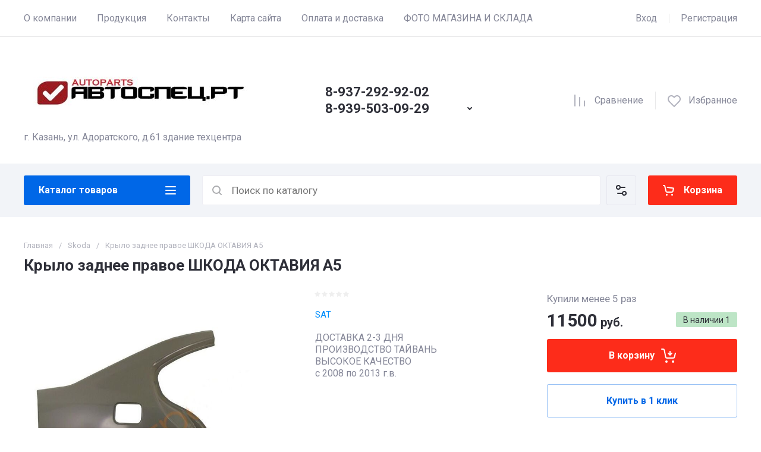

--- FILE ---
content_type: text/html; charset=utf-8
request_url: http://avtozapchasti-kazan.ru/magazin/product/krylo-zadneye-pravoye-shkoda-oktaviya-a5
body_size: 90626
content:
<!doctype html>
<html lang="ru">

<head>
<meta charset="utf-8">
<meta name="robots" content="all">
<link rel="preload" href="/g/libs/jquery/2.2.4/jquery-2.2.4.min.js" as="script">
<title>Крыло заднее правое ШКОДА ОКТАВИЯ А5 купить,Крыло заднее правое ШКОДА ОКТАВИЯ А5 в казани,Крыло заднее правое ШКОДА ОКТАВИЯ А5 недорого,Крыло заднее правое ШКОДА ОКТАВИЯ А5 аналог</title>
<!-- assets.top -->
<meta property="og:title" content="Крыло заднее правое ШКОДА ОКТАВИЯ А5">
<meta name="twitter:title" content="Крыло заднее правое ШКОДА ОКТАВИЯ А5">
<meta property="og:description" content="Крыло заднее правое ШКОДА ОКТАВИЯ А5 купить,Крыло заднее правое ШКОДА ОКТАВИЯ А5 в казани,Крыло заднее правое ШКОДА ОКТАВИЯ А5 недорого,Крыло заднее правое ШКОДА ОКТАВИЯ А5 аналог">
<meta name="twitter:description" content="Крыло заднее правое ШКОДА ОКТАВИЯ А5 купить,Крыло заднее правое ШКОДА ОКТАВИЯ А5 в казани,Крыло заднее правое ШКОДА ОКТАВИЯ А5 недорого,Крыло заднее правое ШКОДА ОКТАВИЯ А5 аналог">
<meta property="og:image" content="http://avtozapchasti-kazan.ru/thumb/2/YQgZpl936BQniBF5JpnZEA/350r350/d/krylo_zadneye_pravoye_shkoda_oktaviya_a5.jpg">
<meta name="twitter:image" content="http://avtozapchasti-kazan.ru/thumb/2/YQgZpl936BQniBF5JpnZEA/350r350/d/krylo_zadneye_pravoye_shkoda_oktaviya_a5.jpg">
<meta property="og:image:type" content="image/jpeg">
<meta property="og:image:width" content="350">
<meta property="og:image:height" content="350">
<meta property="og:type" content="website">
<meta property="og:url" content="http://avtozapchasti-kazan.ru/magazin/product/krylo-zadneye-pravoye-shkoda-oktaviya-a5">
<meta name="twitter:card" content="summary">
<!-- /assets.top -->

<meta name="description" content="Крыло заднее правое ШКОДА ОКТАВИЯ А5 купить,Крыло заднее правое ШКОДА ОКТАВИЯ А5 в казани,Крыло заднее правое ШКОДА ОКТАВИЯ А5 недорого,Крыло заднее правое ШКОДА ОКТАВИЯ А5 аналог">
<meta name="keywords" content="Крыло заднее правое ШКОДА ОКТАВИЯ А5 купить,Крыло заднее правое ШКОДА ОКТАВИЯ А5 в казани,Крыло заднее правое ШКОДА ОКТАВИЯ А5 недорого,Крыло заднее правое ШКОДА ОКТАВИЯ А5 аналог">
<meta name="SKYPE_TOOLBAR" content="SKYPE_TOOLBAR_PARSER_COMPATIBLE">
<meta name="viewport" content="width=device-width, initial-scale=1.0, maximum-scale=1.0, user-scalable=no">
<meta name="format-detection" content="telephone=no">





			<link rel="preload" as="image" href="/thumb/2/MPzdtAqS1hL_YsILmQnS6A/750r750/d/krylo_zadneye_pravoye_shkoda_oktaviya_a5.jpg" />

<link rel="preload" href="/g/shop2v2/default/js/shop2v2-plugins.js" as="script">
<link rel="preload" href="/g/shop2v2/default/js/shop2.2.min.js" as="script">

<link rel="preconnect" href="https://fonts.googleapis.com">
<link rel="preconnect" href="https://fonts.gstatic.com" crossorigin>



            <!-- 46b9544ffa2e5e73c3c971fe2ede35a5 -->
            <script src='/shared/s3/js/lang/ru.js'></script>
            <script src='/shared/s3/js/common.min.js'></script>
        <link rel='stylesheet' type='text/css' href='/shared/s3/css/calendar.css' /><link rel='stylesheet' type='text/css' href='/shared/highslide-4.1.13/highslide.min.css'/>
<script type='text/javascript' src='/shared/highslide-4.1.13/highslide-full.packed.js'></script>
<script type='text/javascript'>
hs.graphicsDir = '/shared/highslide-4.1.13/graphics/';
hs.outlineType = null;
hs.showCredits = false;
hs.lang={cssDirection:'ltr',loadingText:'Загрузка...',loadingTitle:'Кликните чтобы отменить',focusTitle:'Нажмите чтобы перенести вперёд',fullExpandTitle:'Увеличить',fullExpandText:'Полноэкранный',previousText:'Предыдущий',previousTitle:'Назад (стрелка влево)',nextText:'Далее',nextTitle:'Далее (стрелка вправо)',moveTitle:'Передвинуть',moveText:'Передвинуть',closeText:'Закрыть',closeTitle:'Закрыть (Esc)',resizeTitle:'Восстановить размер',playText:'Слайд-шоу',playTitle:'Слайд-шоу (пробел)',pauseText:'Пауза',pauseTitle:'Приостановить слайд-шоу (пробел)',number:'Изображение %1/%2',restoreTitle:'Нажмите чтобы посмотреть картинку, используйте мышь для перетаскивания. Используйте клавиши вперёд и назад'};</script>
<link rel="icon" href="/favicon.jpg" type="image/jpeg">

<!--s3_require-->
<link rel="stylesheet" href="/g/basestyle/1.0.1/user/user.css" type="text/css"/>
<link rel="stylesheet" href="/g/basestyle/1.0.1/cookie.message/cookie.message.css" type="text/css"/>
<link rel="stylesheet" href="/g/basestyle/1.0.1/user/user.blue.css" type="text/css"/>
<script type="text/javascript" src="/g/basestyle/1.0.1/user/user.js" async></script>
<script type="text/javascript" src="/g/libs/jquery/2.2.4/jquery-2.2.4.min.js"></script>
<link rel="stylesheet" href="/g/basestyle/1.0.1/cookie.message/cookie.message.blue.css" type="text/css"/>
<script type="text/javascript" src="/g/basestyle/1.0.1/cookie.message/cookie.message.js" async></script>
<!--/s3_require-->




	
	<script type="text/javascript" src="/g/shop2v2/default/js/shop2v2-plugins.js"></script>

	<script type="text/javascript" src="/g/shop2v2/default/js/shop2.2.min.js"></script>


	<script src="/g/templates/shop2/2.130.2/default-3/js/paginationscroll.js"></script>

<script type="text/javascript">shop2.init({"productRefs": [],"apiHash": {"getPromoProducts":"1de6415c8c40674205729513ca593974","getSearchMatches":"7b0a93504e775333db385e0f2e99a4b3","getFolderCustomFields":"53ba14a9b1478ba63a735504b35e619f","getProductListItem":"c6e5073f8ffb00ea6b18b70b45e6a738","cartAddItem":"b2e35c6a07dd48ccf92425e0617143a1","cartRemoveItem":"89fe2e6ff27b2aea0e8ecfa12d9dcbca","cartUpdate":"e04b6892ee5bde1334a9dce53622fed3","cartRemoveCoupon":"6f00b27d877e85b47dc9486799455636","cartAddCoupon":"56cc7972db46548526fe5c8fd3a506ba","deliveryCalc":"e0d63a64a5f3eeaa3910904c1fbe9508","printOrder":"172432fce3310fe9b68fd5dd12cfb51b","cancelOrder":"396c82556064807a1123c1969a045f48","cancelOrderNotify":"d09aec5cc04c7500ac9e983f4c2283db","repeatOrder":"6e0ca33ebfb659e48148c00461f9a97b","paymentMethods":"9ced1a20b1dcfb2ae765365de96bdc65","compare":"48712f28a6bfc94030777db4a6abe273"},"hash": null,"verId": 726330,"mode": "product","step": "","uri": "/magazin","IMAGES_DIR": "/d/","my": {"gr_sorting_no_filter":true,"gr_orders_shop2_btn":true,"show_product_unit":false,"gr_promo_actions":true,"gr_show_price_in_pricelist":true,"gr_selected_theme":0,"gr_schema_org":true,"gr_thumbs_height":"600","gr_thumbs_width":"600","gr_info_form":true,"gr_cart_question":true,"gr_compare_icons":true,"gr_favorite":true,"gr_collections_lazy":true,"gr_main_blocks_lazy":true,"gr_product_share_lazy":true,"gr_main_blocks_ajax":false,"gr_popup_compare":true,"gr_responsive_tabs_2":true,"gr_select_wrapper":true,"new_alias":"\u041d\u043e\u0432\u0438\u043d\u043a\u0430","special_alias":"\u0410\u043a\u0446\u0438\u044f","buy_alias":"\u0412 \u043a\u043e\u0440\u0437\u0438\u043d\u0443","buy_mod":true,"buy_kind":true,"on_shop2_btn":true,"show_sections":true,"lazy_load_subpages":true,"gr_amount_flag":true,"gr_collections_one_click":true,"gr_collections_columns_class":true,"gr_collections_params":false,"gr_collections_compare":true,"gr_collections_amount":true,"gr_collections_vendor":true,"gr_product_list_titles":true,"gr_product_list_title":true,"gr_product_list_price":true,"gr_product_list_amount":true,"gr_images_size":true,"gr_images_view":true,"gr_images_lazy_load":true,"gr_sliders_autoplay":true,"gr_amount_min_top":true,"gr_options_more_btn":"\u041f\u0430\u0440\u0430\u043c\u0435\u0442\u0440\u044b","gr_product_print":true,"gr_product_options_more_btn":"\u0412\u0441\u0435 \u043f\u0430\u0440\u0430\u043c\u0435\u0442\u0440\u044b","gr_product_quick_view":true,"gr_product_columns_class":true,"gr_product_item_wrap":true,"gr_product_list_main":true,"gr_thumbs_vendor":true,"gr_thumbs_one_click":true,"gr_cart_info_in_total":true,"gr_cart_preview_icons":true,"gr_cart_preview_text":true,"gr_cart_titles":true,"gr_cart_show_discount_sum":true,"gr_cart_show_discounts_applied":true,"gr_cart_auth_remodal":true,"gr_cart_coupon_remodal":false,"gr_cart_coupon_placeholder":"\u041f\u0440\u043e\u043c\u043e\u043a\u043e\u0434","gr_cart_options_more_btn":"\u041f\u0430\u0440\u0430\u043c\u0435\u0442\u0440\u044b","gr_cart_registration_title":"\u041a\u0443\u043f\u0438\u0442\u044c \u0431\u0435\u0437 \u0440\u0435\u0433\u0438\u0441\u0442\u0440\u0430\u0446\u0438\u0438","gr_filter_remodal_btn":"\u0424\u0438\u043b\u044c\u0442\u0440","gr_filter_max_count":5,"gr_filter_remodal":true,"gr_filter_unwrap_sorting":false,"gr_filter_go_result":true,"gr_filter_color_btn":true,"gr_filter_placeholders":true,"gr_filter_range_slider":false,"gr_login_form_placeholder":true,"gr_search_placeholder":"\u041f\u043e\u0438\u0441\u043a \u043f\u043e \u043a\u0430\u0442\u0430\u043b\u043e\u0433\u0443","gr_search_form_title":"\u041f\u043e\u0434\u0431\u043e\u0440 \u043f\u043e \u043f\u0430\u0440\u0430\u043c\u0435\u0442\u0440\u0430\u043c"},"shop2_cart_order_payments": 1,"cf_margin_price_enabled": 0,"buy_one_click_api_url": "/-/x-api/v1/public/?method=form/postform&param[form_id]=54378709&param[tpl]=global:shop2.form.minimal.tpl&param[hide_title]=0&param[placeholdered_fields]=0","maps_yandex_key":"","maps_google_key":""});</script>

	<style>
		*{box-sizing:border-box;-webkit-locale:auto;-webkit-tap-highlight-color:transparent}body{margin:0}body,html{height:100%;min-width:320px;-ms-text-size-adjust:100%;-webkit-text-size-adjust:100%}html{font-size:17px}body{position:relative;min-width:320px;text-align:left;color:var(--on_gr_bg_sec_text_8);background:var(--gr_bg);font-family:var(--font1);font-weight:var(--font1_400);line-height:1.5} .gr_hide_onload *::after, .gr_hide_onload *::before {transition: none !important;}.gr_hide_onload *{transition:none!important}.gr_lazy_load_block>*{display:none!important}.gr-cart-popup-btn{position:relative}.gr-btn-1,.gr-btn-2,.gr-btn-3,.gr-btn-4,.gr-btn-style,.gr-icon-btn-1,.gr-icon-btn-2,.gr-icon-btn-3,.gr-icon-btn-4,.timer-block__btn a{position:relative;z-index:1;display:inline-flex;align-items:center;justify-content:center;height:auto;min-height:auto;padding:0;background:0 0;border:none;outline:0;cursor:pointer;text-align:center;text-decoration:none;-moz-appearance:none;-webkit-appearance:none;background-clip:border-box}.gr-icon-btn-1,.gr-icon-btn-2,.gr-icon-btn-3,.gr-icon-btn-4,.timer-block__close{font-size:0}.timer-block__btn a{font-size:16px;line-height:1.125;padding:16px 25px}@media all and (max-width:767px){.timer-block__btn a{font-size:16px;line-height:1.125;padding:12px 20px}}.block_padding{padding:0 50px}@media (max-width:1420px){.block_padding{padding:0 40px}}@media (max-width:1023px){.block_padding{padding:0 20px}}.block_width{margin:0 auto;max-width:1300px}.dynamic_width .block_width:not(.site-slider__inner){max-width:1920px}@media (min-width:1601px){.dynamic_width .block_padding{padding:0 90px}}.gr_hide_onload .burger-block{display:none}.hideOverflow{white-space:nowrap;overflow:hidden}.has_slider_block .tns-outer{position:relative}.has_slider_block .tns-nav{margin:30px 0 0}@media (max-width:1260px){.has_slider_block .tns-nav{margin-top:25px}}@media (max-width:639px){.has_slider_block .tns-nav{margin-top:20px}}.has_slider_block .tns-controls{position:absolute;z-index:2;top:50%;left:-25px;right:-25px;margin-top:-25px;display:flex;align-items:center;pointer-events:none;justify-content:space-between}.has_slider_block .tns-controls button{pointer-events:auto}.site__wrapper{min-height:100%;margin:auto;display:flex;flex-direction:column}.tns-lazy-img{opacity:1}.tns-slider{margin-left:auto;margin-right:auto}.gr-svg-icon{width:30px;height:30px}.gr-svg-icon.gr_big_icon,.gr-svg-icon.gr_small_icon{display:none}.gr-svg-icon.gr_small_icon{width:20px;height:20px}.gr-svg-icon.gr_big_icon{width:40px;height:40px}.hide_search_popup{display: none;}
		
		.tns-outer{padding:0!important}.tns-outer [hidden]{display:none!important}.tns-outer [aria-controls],.tns-outer [data-action]{cursor:pointer}.tns-slider>.tns-item{-webkit-box-sizing:border-box;-moz-box-sizing:border-box;box-sizing:border-box}.tns-horizontal.tns-subpixel{white-space:nowrap}.tns-horizontal.tns-subpixel>.tns-item{display:inline-block;vertical-align:top;white-space:normal}.tns-horizontal.tns-no-subpixel:after{content:'';display:table;clear:both}.tns-horizontal.tns-no-subpixel>.tns-item{float:left}.tns-horizontal.tns-carousel.tns-no-subpixel>.tns-item{margin-right:-100%}.tns-no-calc{position:relative;left:0}.tns-gallery{position:relative;left:0;min-height:1px}.tns-gallery>.tns-item{position:absolute;left:-100%}.tns-gallery>.tns-slide-active{position:relative;left:auto!important}.tns-autowidth{display:inline-block}.tns-lazy-img{opacity:.6}.tns-lazy-img.tns-complete{opacity:1}.tns-ovh{overflow:hidden}.tns-visually-hidden{position:absolute;left:-10000em}.tns-transparent{opacity:0;visibility:hidden}.tns-fadeIn{opacity:1;z-index:0}.tns-fadeOut,.tns-normal{opacity:0;z-index:-1}.tns-vpfix{white-space:nowrap}.tns-vpfix>div,.tns-vpfix>li{display:inline-block}.tns-t-subp2{margin:0 auto;width:310px;position:relative;height:10px;overflow:hidden}.tns-t-ct{width:2333.3333333%;width:-webkit-calc(100% * 70 / 3);width:-moz-calc(100% * 70 / 3);width:calc(100% * 70 / 3);position:absolute;right:0}.tns-t-ct:after{content:'';display:table;clear:both}.tns-t-ct>div{width:1.4285714%;width:-webkit-calc(100% / 70);width:-moz-calc(100% / 70);width:calc(100% / 70);height:10px;float:left}.remodal,[data-remodal-id]{display:none}.remodal-overlay{display:none}html{font-family:sans-serif;-ms-text-size-adjust:100%;-webkit-text-size-adjust:100%;overflow-y:scroll}body{margin:0}.hide{display:none !important}.overflowHidden{overflow:hidden}ins{text-decoration:none}.menu-default,.menu-default li,.menu-default ul{padding:0;margin:0;list-style:none}.table-wrapper,img,object,object embed,textarea{max-width:100%}.table-wrapper{overflow:auto}img{height:auto}table img{max-width:none}
		
		.site-header .header-cart .gr-cart-preview-title,.site-header .header-cart .gr-cart-total-amount,.site-header .header-contacts__number,.site-header .header-contacts__text-btn,.site-header .header-info__name,.site-header .header-shop-add .header-favorite .favorite-count{font-family:var(--font2);font-weight:var(--font2_700)}.site-header{flex:none}.site-header .header-navigation__inner{display:flex;flex-wrap:wrap}.site-header .header-menu{position:relative;z-index:15;width:calc(100% - 210px)}.site-header .header-menu .menu-top{font-size:0}.site-header .header-menu .menu-top .menu-back,.site-header .header-menu .menu-top .menu-parent{display:none}.site-header .header-menu .menu-top>li{position:relative;white-space:normal;padding:0 17px;vertical-align:top;display:inline-block}.site-header .header-menu .menu-top>li:first-child{padding-left:0}.site-header .header-menu .menu-top>li.row-menu-btn>a{height:62px;display:flex;align-items:center}.site-header .header-menu .menu-top>li.row-menu-btn>a>svg{margin:auto;display:block;width:20px;height:20px}.site-header .header-menu .menu-top>li.has>a{padding-right:25px}.site-header .header-menu .menu-top>li>a{position:relative;display:block;font-size:16px;line-height:62px;text-decoration:none}.site-header .header-menu .menu-top>li>a i{position:absolute;top:50%;right:0;font-size:0;transform:translateY(-50%)}.site-header .header-menu .menu-top>li>a svg{display:block;width:20px;height:20px}.site-header .header-menu .menu-top>li ul{display:none}.site-header .header-cabinet{width:210px;display:flex;align-items:center;justify-content:flex-end}.site-header .header-cabinet .login-form-btn{padding-right:20px;font-size:16px;line-height:62px;cursor:pointer}.site-header .header-cabinet .login-form-btn.user_name{padding-right:0}.site-header .header-cabinet a{cursor:pointer;padding-left:20px;font-size:16px;line-height:62px;text-decoration:none;position:relative}.site-header .header-cabinet a:before{position:absolute;content:'';left:0;top:50%;height:16px;margin-top:-8px;width:1px}.site-header .header-main__inner{display:flex;flex-wrap:wrap;align-items:center;padding:35px 0}.site-header .header-main__left{width:40%;padding-right:20px}.site-header .header-main__center{width:26%}.site-header .header-main__right{width:34%}.site-header .header-info{display:flex;flex-wrap:wrap;align-items:center}.site-header .header-contacts,.site-header .header-info__logo a{vertical-align:top;display:inline-block}.site-header .header-info.logo_top{flex-direction:column;align-items:flex-start}.site-header .header-info.logo_top .header-info__logo{margin:0}.site-header .header-info.logo_top .header-info__logo+.header-info__body{margin:10px 0 0}.site-header .header-info__logo{font-size:0;flex:0 0 auto;margin-right:25px}.site-header .header-info__name{font-size:30px;line-height:1}.site-header .header-info__name a{text-decoration:none}.site-header .header-info__name+.header-info__desc{margin-top:6px}.site-header .header-info__desc{font-size:16px;line-height:1.15}.site-header .header-contacts{text-align:left;position:relative}.site-header .header-contacts.has_popup_btn{padding-right:40px}.site-header .header-contacts__container{display:flex;flex-wrap:wrap;align-items:flex-end;max-width:300px}.site-header .header-contacts__container-left{margin-right:13px;display:flex;align-items:center;flex:0 0 auto}.site-header .header-contacts__container-right{flex:0 1 auto}.site-header .header-contacts__note{font-size:16px;line-height:1.15;padding-bottom:8px}.site-header .header-contacts__number{font-size:22px;line-height:1.1;margin:2px 0}.site-header .header-contacts__number a{text-decoration:none}.site-header .header-contacts__link{font-size:0;margin:0 2px;text-decoration:none}.site-header .header-contacts__link:first-child{margin-left:0}.site-header .header-contacts__text-btn{cursor:pointer;font-size:17px;line-height:30px;display:inline-flex;align-items:center}.site-header .header-contacts__text-btn span{padding-right:10px}.site-header .header-contacts__text-btn ins{width:30px;height:30px;display:inline-flex;align-items:center}.site-header .header-contacts__text-btn svg{width:20px;height:20px;margin:auto}.site-header .header-contacts__icon{position:absolute;bottom:0;right:0;width:30px;height:30px;cursor:pointer;display:flex;align-items:center}.site-header .header-contacts__icon svg{width:20px;height:20px;margin:auto}.site-header .header-shop-add{display:flex;align-items:center;justify-content:flex-end}.site-header .header-shop-add__delimetr{height:30px;width:1px;margin:0 20px}.site-header .header-shop-add .header-compare a{display:block;font-size:16px;line-height:30px;text-decoration:none}.site-header .header-shop-add .header-compare a:not(.active){pointer-events:none}.site-header .header-shop-add .header-compare a span{display:inline-flex}.site-header .header-shop-add .header-compare a span i{left:-5px}.site-header .header-shop-add .header-compare a.active .gr-compare-btn-amount{display:block}.site-header .header-shop-add .header-compare .gr-compare-btn-amount{display:none;margin-left:15px;width:30px;height:30px;font-size:13px;font-family:var(--font2);font-weight:var(--font2_700);line-height:30px;text-align:center}.site-header .header-shop-add .header-favorite .favorite-block.is-null{pointer-events:none}.site-header .header-shop-add .header-favorite .favorite-block.is-null .favorite-count{display:none}.site-header .header-shop-add .header-favorite a{display:block;font-size:16px;line-height:30px;text-decoration:none}.site-header .header-shop-add .header-favorite a span{display:inline-flex}.site-header .header-shop-add .header-favorite a span i{left:-4px}.site-header .header-shop-add .header-favorite a.active .gr-compare-btn-amount{display:block}.site-header .header-shop-add .header-favorite .favorite-count{margin-left:15px;width:30px;height:30px;font-size:13px;line-height:30px;text-align:center}.site-header .header-panel{min-height:90px}.site-header .header-panel.fixed_header_panel .header-panel__container{position:fixed;top:0;left:0;right:0;z-index:20}.site-header .header-panel__inner{padding:20px 0;display:flex;align-items:center}.site-header .header-folders{width:280px;margin-right:20px}.site-header .header-burger-btn{display:none;padding:0;height:50px;width:50px}.site-header .header-burger-btn i{position:absolute;top:0;left:0;right:0;bottom:0;display:inline-flex;align-items:center}.site-header .header-burger-btn svg{margin:auto;width:20px;height:20px}.site-header .header-folders-btn{width:100%;height:50px}.site-header .header-folders-btn span{width:100%;text-align:left}.site-header .header-folders-btn i{right:-7px;display:inline-flex;align-items:center}.site-header .header-folders-btn svg{margin:auto;width:20px;height:20px}.site-header .header-search{position:relative;height:50px;flex:1 1 auto}.site-header .header-search .search-block{position:relative;display:flex;align-items:center;width:calc(100% - 50px - 10px)}.site-header .header-search .search-block__input{width:100%;height:50px;padding:0 15px 0 50px;outline:0;-webkit-appearance:none;-moz-appearance:none;border:none}.site-header .header-search .search-block__btn{position:absolute;top:0;right:-50px;width:50px;height:50px;padding:0;border:none;outline:0;-webkit-appearance:none;-moz-appearance:none;border-radius:0}.site-header .header-cart .gr-cart-popup-btn:not(.pointer_events_none) .gr-cart-preview-body,.site-header .header-cart .gr-cart-preview-link.active .gr-cart-preview-body{padding-left:calc(35px + 30px + 10px)}.site-header .header-search .search-block__btn span{position:absolute;top:0;left:0;right:0;bottom:0;font-size:0;display:inline-flex;align-items:center}.site-header .header-search .search-block__btn i{font-size:0;margin:auto}.site-header .header-search .search-block__btn i svg{display:none}.site-header .header-search .search-block__btn i svg.gr_small_icon{display:block}.site-header .header-search .search-form-btn{position:absolute;z-index:11;top:0;right:0;width:50px;height:50px;cursor:pointer;display:inline-flex;align-items:center}.site-header .header-search .search-form-btn svg{width:20px;height:20px;margin:auto}.site-header .header-cart .gr-cart-popup-btn,.site-header .header-cart .gr-cart-preview-link{width:100%}.site-header .header-cart{min-width:150px;height:50px;margin-left:20px;flex:0 1 auto}.site-header .header-cart .gr-cart-popup-btn.cart_page_popup_btn,.site-header .header-cart .gr-cart-popup-btn.pointer_events_none{pointer-events:none}.site-header .header-cart .gr-cart-popup-btn:not(.pointer_events_none) .gr-cart-total-amount{display:block}.site-header .header-cart .gr-cart-popup-btn .gr-cart-total-amount,.site-header .header-cart .gr-cart-popup-btn .gr-cart-total-sum{display:none}.site-header .header-cart .gr-cart-preview-link:not(.active){pointer-events:none}.site-header .header-cart .gr-cart-preview-link.active .gr-cart-total-amount{display:block}.site-header .header-cart .gr-cart-preview-link .gr-cart-total-amount,.site-header .header-cart .gr-cart-preview-link .gr-cart-total-sum,.site-header .header-cart svg{display:none}.site-header .header-cart .gr-cart-preview-body{position:relative;padding-left:35px}.site-header .header-cart .gr-cart-preview-title{font-size:16px;line-height:1.125}.site-header .header-cart .gr-cart-total-amount{position:absolute;top:50%;left:35px;transform:translateY(-50%);min-width:30px;padding:0 2px;height:30px;font-size:13px;line-height:30px;text-align:center}.site-header .header-cart i{position:absolute;top:50%;left:0;font-size:0;transform:translateY(-50%)}.site-header .header-cart svg.gr_small_icon{display:block}.dynamic_width .block_width:not(.site-slider__inner){max-width:1920px}.has_slider_block .tns-outer{position:relative}.has_slider_block .tns-nav{margin:30px 0 0}.has_slider_block .tns-controls{position:absolute;z-index:2;top:50%;left:-25px;right:-25px;margin-top:-25px;display:flex;align-items:center;pointer-events:none;justify-content:space-between}.has_slider_block .tns-controls button{pointer-events:auto}@media (min-width:1601px){.dynamic_width .block_padding{padding:0 90px}}@media (max-width:1260px){.site-header__inner{display:flex;flex-direction:column}.site-header .header-main__right,.site-header .header-navigation{display:none}.site-header .header-main,.site-header .header-main.header_main_inner{border-bottom:1px solid var(--on_gr_bg_border_4)}.site-header .header-main__left{width:50%}.site-header .header-main__center{width:50%;text-align:right}.site-header .header-info__name{font-size:28px}.site-header .header-contacts.has_popup_btn{padding-right:30px}.site-header .header-contacts__icon{right:-10px}.site-header .header-panel{order:-1;min-height:70px}.site-header .header-panel__container{padding:0 20px}.site-header .header-panel__inner{padding:10px 0}.site-header .header-folders{width:50px}.site-header .header-burger-btn{display:block}.site-header .header-folders-btn{display:none}.has_slider_block .tns-nav{margin-top:25px}}@media (max-width:1023px){.site-header .header-main__inner{padding:30px 0}.site-header .header-info__logo{margin-right:20px}.site-header .header-info__name{font-size:26px}.site-header .header-contacts__container-left{margin-right:10px}.site-header .header-contacts__container-right{margin-bottom:2px}.site-header .header-contacts__number{font-size:20px}}@media (max-width:767px){.site-header .header-info.logo_top .header-info__logo+.header-info__body{margin:5px 0 0}.site-header .header-info__logo{margin-right:0}.site-header .header-main__left{padding-right:0;width:100%;text-align:center}.site-header .header-main__left+.header-main__center{margin-top:10px}.site-header .header-main__center{width:100%;text-align:center}.site-header .header-info{display:block}.site-header .header-info.logo_top{align-items:center}.site-header .header-info.logo_top .header-info__body{text-align:center}.site-header .header-info__logo+.header-info__body{margin-top:15px;margin-left:0}.site-header .header-info__body{margin-left:0}}@media (max-width:639px){.site-header .header-main{border-bottom:none}.site-header .header-main__inner{padding:20px 0}.site-header .header-burger-btn:before,.site-header .header-cart .gr-cart-popup-btn:before,.site-header .header-cart .gr-cart-preview-link:before,.site-header .header-cart .gr-cart-preview-title,.site-header .header-contacts__note,.site-header .header-search .search-form-btn:before{display:none}.site-header .header-info__name{font-size:23px}.site-header .header-info__name+.header-info__desc{margin-top:4px}.site-header .header-contacts__icon{width:20px;height:20px;right:0;bottom:3px}.site-header .header-panel{min-height:54px}.site-header .header-panel__container{padding:0 5px}.site-header .header-panel__inner{padding:5px 0}.site-header .header-folders{margin-right:5px;width:44px}.site-header .header-burger-btn{width:44px;height:44px;border-radius:0}.site-header .header-search{height:44px}.site-header .header-search .search-block{width:100%}.site-header .header-search .search-block:before{position:absolute;content:'';top:0;bottom:0;width:1px;right:44px}.site-header .header-search .search-block__input{height:44px;font-size:16px;padding:0 45px 0 40px}.site-header .header-search .search-block__btn{top:2px;right: -40px;width:40px;height:40px}.site-header .header-search .search-form-btn{top:2px;right:2px;width:40px;height:40px;border-radius:0}.site-header .header-cart{width:44px;height:44px;min-width:44px;font-size:0;margin-left:5px;position: relative;}.site-header .header-cart .gr-cart-popup-btn{width:44px;height:44px;padding:0;font-size:0}.site-header .header-cart .gr-cart-popup-btn:not(.pointer_events_none) .gr-cart-preview-body{padding:0}.site-header .header-cart .gr-cart-preview-link{width:44px;height:44px;padding:0;font-size:0}.site-header .header-cart .gr-cart-preview-link.active .gr-cart-preview-body{padding:0}.site-header .header-cart .gr-cart-preview-body{position:absolute;top:0;left:0;right:0;bottom:0;padding:0}.site-header .header-cart .gr-cart-total-amount{z-index:2;top:7px;right:7px;left:auto;transform:none;height:15px;min-width:15px;font-size:10px;line-height:15px;border-radius:8px}.site-header .header-cart i{top:0;right:0;bottom:0;transform:none;display:flex;align-items:center;justify-content:flex-start}.site-header .header-cart svg{margin-left:10px}.has_slider_block .tns-nav{margin-top:20px}}@media all and (min-width: 1261px) {.site-header .header-main__center:not(.block_align_right){text-align: center;}.site-header .header-main__center.block_align_right{text-align: right;margin-left: auto;}}
	</style>



	
	


	

<meta name="yandex-verification" content="9a5505ddfba45911" />

<link rel="stylesheet" href="/t/v381/images/css/site_addons.css">
<link rel="stylesheet" href="/t/images/css/addons_site.scss.css">

</head>
<body class="site">

	
	
		
	<div class="site__wrapper">
				
		<header class="site-header">
    <div class="site-header__inner">
    
        <div class="header-navigation block_padding">
            <div class="header-navigation__inner block_width">
                <div class="header-menu">
                    <div class="header-menu__inner hideOverflow">
                                                    <ul class="menu-default menu-top">
                                                                                            
                                                                            <li class="menu_f_l">
                                            <a href="/about">
                                                О компании
                                                                                            </a>
                                                            
                                                                                                                                                                                                                                                                        </li>
                                                                                                                                                
                                                                            <li class="menu_f_l">
                                            <a href="/produkciya">
                                                Продукция
                                                                                            </a>
                                                            
                                                                                                                                                                                                                                                                        </li>
                                                                                                                                                
                                                                            <li class="menu_f_l">
                                            <a href="/kontakty">
                                                Контакты
                                                                                            </a>
                                                            
                                                                                                                                                                                                                                                                        </li>
                                                                                                                                                
                                                                            <li class="menu_f_l">
                                            <a href="/karta-sayta">
                                                Карта сайта
                                                                                            </a>
                                                            
                                                                                                                                                                                                                                                                        </li>
                                                                                                                                                
                                                                            <li class="menu_f_l">
                                            <a href="/oplata-i-dostavka">
                                                Оплата и доставка
                                                                                            </a>
                                                            
                                                                                                                                                                                                                                                                        </li>
                                                                                                                                                
                                                                            <li class="menu_f_l">
                                            <a href="/foto-magazina-i-sklada">
                                                ФОТО МАГАЗИНА И СКЛАДА
                                                                                            </a>
                                                            
                                                                                                                                                                            </li>
                            </ul>
                                                                        </div>
                </div>

                <div class="header-cabinet">
                                            <div class="login-form-btn login_form_btn" data-remodal-target="login-form">
                            <span>Вход</span>
                        </div>
                        <a href="/registraciya/register">Регистрация</a>
                                    </div>
            </div>
        </div>

        <div class="header-main block_padding header_main_inner">
            <div class="header-main__inner block_width">
                <div class="header-main__left">
                                            <div class="header-info logo_top">

                            				
                                                        		                                <div class="header-info__logo">
	                                    <a href="http://avtozapchasti-kazan.ru">	                                        <img style="width:400px; max-width: 100%;" width="400" height="400" src="/thumb/2/TNj6e9NL_3fYPquS-NyjTw/400c/d/86ab6b226240eea5af759e0cff8ecf14.jpg" srcset="/thumb/2/TNj6e9NL_3fYPquS-NyjTw/400c/d/86ab6b226240eea5af759e0cff8ecf14.jpg 1x,/thumb/2/2_6Ja6_Rz032n_TxbpLHhQ/800c/d/86ab6b226240eea5af759e0cff8ecf14.jpg 2x,/thumb/2/0l0Rf6juEmpVC4ch92f9FA/1200c/d/86ab6b226240eea5af759e0cff8ecf14.jpg 3x" alt="" title="" />
	                                    </a>	                                </div>
	                                                        
                                                            <div class="header-info__body">
                                                                                                                <div class="header-info__desc">г. Казань, ул. Адоратского, д.61 здание техцентра</div>
                                                                    </div>
                                                    </div>
                                    </div>

                <div class="header-main__center">

                                            <div class="header-contacts has_popup_btn">
                                                                                                                                        <div class="header-contacts__item">
                                                                                        <div class="header-contacts__container">
                                                                                                    <div class="header-contacts__container-right">
                                                        <div class="header-contacts__number">
                                                            <a href="tel:89372929202">8-937-292-92-02</a>
                                                        </div>
                                                    </div>
                                                                                                                                            </div>
                                        </div>
                                                                                                                                                <div class="header-contacts__item">
                                                                                        <div class="header-contacts__container">
                                                                                                    <div class="header-contacts__container-right">
                                                        <div class="header-contacts__number">
                                                            <a href="tel:89395030929">8-939-503-09-29</a>
                                                        </div>
                                                    </div>
                                                                                                                                                    <div class="header-contacts__container-left">
                                                                                                                    <a href="" class="header-contacts__link" target="_blank">
                                                                                                                                    <img width="28" height="28" src="/g/spacer.gif" data-src="/thumb/2/UMSxDoyMHNhfoWma1ab7NQ/28c28/d/fgs16_whatsapp.svg" class="gr_images_lazy_load" alt="" title="" />
                                                                                                                            </a>
                                                                                                            </div>
                                                                                            </div>
                                        </div>
                                                                                                                            	                            	                                <div class="header-contacts__icon gr-icon-btn-3-style" data-remodal-target="contacts-popup">
	                                    <svg class="gr-svg-icon">
	                                        <use xlink:href="#icon_site_bottom_mini"></use>
	                                    </svg>
	                                </div>
	                                                                                </div>
                         

                </div>

                <div class="header-main__right">
                    <div class="header-shop-add">
                                                    <div class="header-compare" data-tooltip="Сравнение">
                                <a href="/magazin/compare" target="_blank" class="gr-btn-icon-left-2 gr-compare-btn gr_compare_btn" data-remodal-target="compare-preview-popup">
                                    <span>
                                        Сравнение
                                        <ins class="gr-compare-btn-amount">0</ins>
                                        <i>
                                            <svg class="gr-svg-icon">
                                                <use xlink:href="#icon_shop_compare"></use>
                                            </svg>
                                        </i>
                                    </span>
                                </a>
                            </div>
                                                                        	<div class="header-shop-add__delimetr">&nbsp;</div>
                                                                            <div class="header-favorite" data-tooltip="Избранное">
                                <div class="favorite-block not-user is-null">
                                    <a href="/magazin/favorites" class="gr-btn-icon-left-2">
                                        <span>
                                            Избранное
                                            <ins class="favorite-count">0</ins>
                                            <i>
                                                <svg class="gr-svg-icon">
                                                    <use xlink:href="#icon_shop_favorite"></use>
                                                </svg>
                                            </i>
                                        </span>
                                    </a>
                                </div>
                            </div>
                                            </div>
                </div>
            </div>
        </div>

        <div class="header-panel">
            <div class="header-panel__container block_padding">
                <div class="header-panel__inner block_width">
                    <div class="header-folders">
                        <div class="header-burger-btn gr-btn-1" >
                            <span>
                                <i><svg class="gr-svg-icon"><use xlink:href="#icon_site_burger_small"></use></svg></i>
                            </span>
                        </div>
                        <div class="header-folders-btn gr-btn-1 gr-btn-icon-right-2" data-remodal-target="folders-popup">
                            <span>
                                                                    Каталог товаров
                                                                <i><svg class="gr-svg-icon"><use xlink:href="#icon_site_burger_small"></use></svg></i>
                            </span>
                        </div>
                    </div>
                    <div class="header-search">
                        	                        <div id="search-app-container">
	                            <form class="search-block" action="/magazin/search" method="get">
	                                <input class="search-block__input" type="text" name="search_text" value="" placeholder="Поиск по каталогу">
	                                <button class="search-block__btn" type="submit">
	                                	<span>
		                                    <i>
		                                        <svg class="gr-svg-icon">
		                                            <use xlink:href="#icon_shop_search_action"></use>
		                                        </svg>
		                                        <svg class="gr-svg-icon gr_small_icon">
		                                            <use xlink:href="#icon_shop_search_action_small"></use>
		                                        </svg>
		                                    </i>
	                                    </span>
	                                </button>
	                            	<i class="search-block__icon"><svg class="gr-svg-icon"><use xlink:href="#icon_shop_search_small"></use></svg></i>
	                            </form >
	                        </div>
                        
                        <div class="gr-icon-btn-4-style search-form-btn search_form_btn" data-remodal-target="search-form">
                            <svg class="gr-svg-icon">
                                <use xlink:href="#icon_shop_adv_search_small"></use>
                            </svg>
                        </div>
                    </div>
                    	                    <div class="header-cart">
	                    		                        	
<div id="shop2-cart-preview">
	<a href="/magazin/cart" class="gr-cart-preview-link">
					<span class="gr-cart-preview-body">
											<ins class="gr-cart-preview-title">Корзина</ins>
								<span class="gr-cart-total-amount">0</span>
									<span class="gr-cart-total-sum" data-total-price="0">
						<ins>0</ins>
						<span>руб.</span>
					</span>
													<i>
						<svg class="gr-svg-icon">
						    <use xlink:href="#icon_shop_cart"></use>
						</svg>
						<svg class="gr-svg-icon gr_small_icon">
						    <use xlink:href="#icon_shop_cart_small"></use>
						</svg>
					</i>
									</span>
			</a>
</div><!-- Cart Preview -->	                        	                    </div>
                                    </div>
            </div>
        </div>

    </div>
</header>		
 				
			<link href="/g/templates/shop2/2.130.2/130-24/css/theme_product.scss.min.css" rel="preload" as="style">


<link href="/g/templates/shop2/2.130.2/default/css/shop2_less.css" rel="preload" as="style">
<link rel="stylesheet" href="/g/templates/shop2/2.130.2/default/css/shop2_less.css">

	<link rel="stylesheet" href="/g/templates/shop2/2.130.2/130-24/css/theme_product.scss.min.css">

	<link rel="preload" href="/g/templates/shop2/2.130.2/130-24/themes/theme0/colors.css" as="style">
	<link rel="stylesheet" href="/g/templates/shop2/2.130.2/130-24/themes/theme0/colors.css">




<link rel="preload" as="style" href="/g/templates/shop2/2.130.2/default/global/css/global_styles.css">
<link rel="stylesheet" href="/g/templates/shop2/2.130.2/default/global/css/global_styles.css">

 
			
			<style>:root {--gr_wrap_radius: 5px;--gr_inner_radius: 3px;--gr_medium_radius: 4px;--gr_small_radius: 2px;--gr_btn_radius: 3px;--gr_icon_btn_radius: 3px;--gr_form_radius: 3px;--gr_checkbox_radius: 3px;}</style>
		
	

<link rel="preload" as="script" href="/g/templates/shop2/2.130.2/130-24/js/plugins.js">		
					
 		
		<div class="site-container">
			<div class="site-container__inner">

				<main class="site-main block_padding product_columns_3">
					<div class="site-main__inner block_width">

															<div  class="site-path"><a href="/">Главная</a><span class='site-path__separator'>/</span><a href="/zapchasti-dlya-skoda-kazan">Skoda</a><span class='site-path__separator'>/</span>Крыло заднее правое ШКОДА ОКТАВИЯ А5</div>													
																                    			<h1>Крыло заднее правое ШКОДА ОКТАВИЯ А5</h1>
	                    			                        							
								
	<div class="shop2-cookies-disabled shop2-warning hide"></div>
	
	
	
		
							
			
							
			
							
			
		
				
				
						    



	<div class="card-page">
	    <div class="card-page__top">
	        
	        	
	        <form
	            method="post"
	            action="/magazin?mode=cart&amp;action=add"
	            accept-charset="utf-8"
	            class="shop2-product">
	
	            <input type="hidden" name="kind_id" value="1091432409"/>
	            <input type="hidden" name="product_id" value="974583609"/>
	            <input type="hidden" name="meta" value='null'/>
	            
	            	    
	            <div class="shop2-product__left">
	                <div class="card-slider card_slider_no_thumbs">
	                    <div class="card-slider__body">
	                         <!-- .product-flags -->
	                        	                        
	                        	                        	
	                        <div class="card-slider__items card_slider_no_thumbs">
	                            <div class="card-slider__items-slider">
	                                <div class="card-slider__item">
	                                    <div class="card-slider__image gr_image_1x1">
	                                        	                                            <a href="/thumb/2/nq_lYArbPDD2piczNWxM9g/r/d/krylo_zadneye_pravoye_shkoda_oktaviya_a5.jpg" class="gr-image-zoom">
                                                	<img src="/thumb/2/MPzdtAqS1hL_YsILmQnS6A/750r750/d/krylo_zadneye_pravoye_shkoda_oktaviya_a5.jpg"  class="gr_image_contain" alt="Крыло заднее правое ШКОДА ОКТАВИЯ А5" title="Крыло заднее правое ШКОДА ОКТАВИЯ А5" />
	                                            </a>
	                                        	                                    </div>
	                                </div>
	                                	                            </div>
	                        </div>
	                        
	                        	                        	                        
	                        	                    </div>
	                </div> <!-- .card-slider -->
	            </div>
	            <div class="shop2-product__right">
	                <div class="shop2-product-additional">
	                    <div class="shop2-product-additional__left">
	                        	                        
	                        	                        
	                        <div class="shop2-product-additional__top">
	                            
	
					
	
	
					<div class="shop2-product-article"><span>Артикул:</span> ST-SD26-064-1</div>
	
		                            
	
	<div class="tpl-rating-block"><span class="tpl-rating-title">Рейтинг<ins>:</ins></span><div class="tpl-stars"><div class="tpl-rating" style="width: 0%;"></div></div><div class="tpl-rating-votes"><span>0 голосов</span></div></div>

		                            	                                <div class="gr-vendor-block">
	                                    <a href="/magazin/vendor/51262821">SAT</a>
	                                </div>
	                            	                            
	                            
                					                            
	                            
	                        </div>
	                        	                            <div class="gr-product-anonce">
	                                ДОСТАВКА 2-3 ДНЯ<br />
ПРОИЗВОДСТВО ТАЙВАНЬ<br />
ВЫСОКОЕ КАЧЕСТВО<br />
с 2008 по 2013 г.в.
	                            </div>
	                        	                        

 
	
		
	
	                    </div>
	                    <div class="shop2-product-additional__right">
	                    		                    		<div class="sold_count" style="margin: 0 0 10px;">
	                    			Купили менее 5 раз 
	                    		</div>
	                    		                    		                        

	                        	                        
								                        <div class="form-additional">
	                        	<div class="form-additional__top">
		                        																															    <div class="gr-amount-flag has_amount">
										    											    	<span>В наличии <ins>1</ins></span>
										    </div>
																					                            		                                <div class="product-price">
		                                    		                                        	
		                                    		                                    	<div class="price-current">
		<strong>11500</strong>
		<span>руб.</span>
			</div>

		                                </div>
		                            	                            </div>
	                            	                                <div class="form-additional__btns">
	                                			                                    
				

	<div class="product-amount">
					<div class="amount-title">Количество<span>:</span></div>
																	<div class="shop2-product-amount">
				<button type="button" class="amount-minus">
					<svg class="gr-svg-icon">
					    <use xlink:href="#icon_shop_minus"></use>
					</svg>
					<svg class="gr-svg-icon gr_small_icon">
					    <use xlink:href="#icon_shop_minus_small"></use>
					</svg>
				</button>
				<input type="text" name="amount"  data-kind="1091432409" data-min="1" data-multiplicity="" maxlength="4" value="1" />
				<button type="button" class="amount-plus">
					<svg class="gr-svg-icon">
					    <use xlink:href="#icon_shop_plus"></use>
					</svg>
					<svg class="gr-svg-icon gr_small_icon">
					    <use xlink:href="#icon_shop_plus_small"></use>
					</svg>
				</button>
			</div>
						</div>
		                                    		                                        
	 
		<button class="shop-product-btn type-3 buy" type="submit" data-url="/magazin/product/krylo-zadneye-pravoye-shkoda-oktaviya-a5">
			<span>
									В корзину
					<i>
						<svg class="gr-svg-icon gr_big_icon">
						    <use xlink:href="#icon_shop_cart_add_big"></use>
						</svg>
						<svg class="gr-svg-icon">
						    <use xlink:href="#icon_shop_cart_add"></use>
						</svg>
						<svg class="gr-svg-icon gr_small_icon">
						    <use xlink:href="#icon_shop_cart_add_small"></use>
						</svg>
					</i>
							</span>
		</button>
	
<input type="hidden" value="Крыло заднее правое ШКОДА ОКТАВИЯ А5" name="product_name" data-product-folder-id="662551821" />
<input type="hidden" value="http://avtozapchasti-kazan.ru/magazin/product/krylo-zadneye-pravoye-shkoda-oktaviya-a5" name="product_link" />		                                    	                                    	                                    <div class="clear">&nbsp;</div>
	                                    
	                                    	                                </div>
	                            	                                                        				                    			                            				                                <div class="buy-one-click buy_one_click" 
			                                	data-remodal-target="buy-one-click"
			                                	data-product-link="http://avtozapchasti-kazan.ru/magazin/product/krylo-zadneye-pravoye-shkoda-oktaviya-a5" 
					                        	data-product-name="Крыло заднее правое ШКОДА ОКТАВИЯ А5"
			                                    data-api-url="/-/x-api/v1/public/?method=form/postform&param[form_id]=54378709&param[tpl]=global:shop2.form.minimal.tpl&param[hide_title]=0&param[placeholdered_fields]=0&param[product_name]=Крыло заднее правое ШКОДА ОКТАВИЯ А5">
			                                    Купить в 1 клик
			                                </div>
			                            		                            	                            	                            	                            		                            <div class="product_wa_btn">
		                            	<a href="https://api.whatsapp.com/send/?phone=79395030929&amp;text=Здравствуйте. Оформите, пожалуйста, заказ на товар «Крыло заднее правое ШКОДА ОКТАВИЯ А5», http://avtozapchasti-kazan.ru/magazin/product/krylo-zadneye-pravoye-shkoda-oktaviya-a5" target="_blank">
	                            			<svg xmlns="http://www.w3.org/2000/svg" viewBox="0 0 448 512" class="svg-social" data-social="whatsapp">
												<path d="M380.9 97.1a220.3 220.3 0 0 0-157-65.1A222.3 222.3 0 0 0 31.5 365L0 480l117.7-30.9c32.4 17.7 68.9 27 106.1 27h.1c122.3 0 224.1-99.6 224.1-222 0-59.3-25.2-115-67.1-157zm-157 341.6c-33.2 0-65.7-8.9-94-25.7l-6.7-4-69.8 18.3L72 359.2l-4.4-7A184.8 184.8 0 0 1 224 69.5c49.3 0 95.6 19.2 130.4 54.1a185.2 185.2 0 0 1 56.1 130.5c0 101.8-84.9 184.6-186.6 184.6zm101.2-138.2a802 802 0 0 0-37.9-18c-5.1-1.9-8.8-2.8-12.5 2.8-3.7 5.6-14.3 18-17.6 21.8-3.2 3.7-6.5 4.2-12 1.4-32.6-16.3-54-29.1-75.5-66-5.7-9.8 5.7-9.1 16.3-30.3 1.8-3.7.9-6.9-.5-9.7-1.4-2.8-12.5-30.1-17.1-41.2-4.5-10.8-9.1-9.3-12.5-9.5-3.2-.2-6.9-.2-10.6-.2-3.7 0-9.7 1.4-14.8 6.9-5.1 5.6-19.4 19-19.4 46.3 0 27.3 19.9 53.7 22.6 57.4 2.8 3.7 39.1 59.7 94.8 83.8 35.2 15.2 49 16.5 66.6 13.9 10.7-1.6 32.8-13.4 37.4-26.4 4.6-13 4.6-24.1 3.2-26.4-1.3-2.5-5-3.9-10.5-6.6z"></path>
											</svg>
		                            		Оформить в WhatsApp
	                            		</a>
		                            </div>
	                            	                            
	                            	                                <div class="find_cheep buy-one-click buy_one_click" 
	                                	data-remodal-target="buy-one-click"
	                                	data-product-link="http://avtozapchasti-kazan.ru/magazin/product/krylo-zadneye-pravoye-shkoda-oktaviya-a5" 
			                        	data-product-name="Крыло заднее правое ШКОДА ОКТАВИЯ А5"
	                                    data-api-url="/-/x-api/v1/public/?method=form/postform&param[form_id]=54379109&param[tpl]=global:shop2.form.minimal.tpl&param[hide_title]=0&param[placeholdered_fields]=0&param[product_name]=Крыло заднее правое ШКОДА ОКТАВИЯ А5">
	                                    Нашли дешевле?
	                                </div>
	                            	                            
	                            				            	
	                            
			<div class="product-compare">
			<label class="gr-compare-plus">
									<svg class="gr-svg-icon">
						<use xlink:href="#icon_shop_compare_add"></use>
					</svg>
					<svg class="gr-svg-icon gr_small_icon">
						<use xlink:href="#icon_shop_compare_add_small"></use>
					</svg>
								<input type="checkbox" value="1091432409"/>
				К сравнению
			</label>
					</div>
		
	                            										<div class="gr-favorite-btn-wrapper">
		<label class="gr-favorite-btn">
			<span class="gr-favorite-btn__icon">
				<i class="gr-favorite-btn__add">
					<svg class="gr-svg-icon">
					    <use xlink:href="#icon_shop_favorite_add"></use>
					</svg>
					<svg class="gr-svg-icon gr_small_icon">
					    <use xlink:href="#icon_shop_favorite_add_small"></use>
					</svg>
				</i>
				<i class="gr-favorite-btn__added">
					<svg class="gr-svg-icon">
					    <use xlink:href="#icon_shop_favorite_added"></use>
					</svg>
					<svg class="gr-svg-icon gr_small_icon">
					    <use xlink:href="#icon_shop_favorite_added_small"></use>
					</svg>
				</i>
			</span>
							<span class="gr-favorite-btn__text">В избранное</span>
					</label>
   </div>
																
																
	                            	                                <div class="shop-product-share">
	                                    <div class="shop-product-share__title">Поделиться</div>
	                                    <div class="shop-product-share__body">
	                                    			                                    	<noscript id="product-yashare-noscript">
			                                        <script src="https://yastatic.net/es5-shims/0.0.2/es5-shims.min.js"></script>
			                                        <script src="https://yastatic.net/share2/share.js"></script>
		                                        </noscript>
	                                        	                                        <div class="ya-share2" data-services="messenger,vkontakte,odnoklassniki,telegram,viber,whatsapp"></div>
	                                    </div>
	                                </div> <!-- .shop-product-share -->
	                            	                            
	                            		                            <div class="gr-shop-print">
							            <div class="gr-shop-print__btn">
							            	<a href="http://avtozapchasti-kazan.ru/magazin/product/krylo-zadneye-pravoye-shkoda-oktaviya-a5?print=1&products_only=1" target="_blank">
								            	<span>
								            		<ins>Распечатать</ins>
									            	<i>
														<svg class="gr-svg-icon">
														    <use xlink:href="#icon_shop_print"></use>
														</svg>
														<svg class="gr-svg-icon gr_small_icon">
														    <use xlink:href="#icon_shop_print_small"></use>
														</svg>
													</i>
									            </span>
								            </a>
							            </div>
						            </div>
	                            	                            	                        </div>
	                    </div>
	                </div>
	            </div>
	        </form ><!-- .shop2-product -->
	    </div>
	    
	    <div class="card-page__bottom">
	        
	        	        	




	<div id="product-tabs" class="shop-product-data">
								
									<ul class="shop-product-data__nav">
						<li class="active-tab r-tabs-state-active"><a href="#shop2-tabs-2"><span>Описание<i><svg class="gr-svg-icon tabs_down"><use xlink:href="#icon_shop_tabs_down"></use></svg><svg class="gr-svg-icon tabs_up"><use xlink:href="#icon_shop_tabs_up"></use></svg></i></span></a></li><li ><a href="#shop2-tabs-01"><span>Отзывы<i><svg class="gr-svg-icon tabs_down"><use xlink:href="#icon_shop_tabs_down"></use></svg><svg class="gr-svg-icon tabs_up"><use xlink:href="#icon_shop_tabs_up"></use></svg></i></span></a></li>
					</ul>
								
								
			
									<div class="shop-product-data__desc">

																																									<div class="r-tabs-accordion-title r-tabs-state-active">
										<a href="#shop2-tabs-2">
											<span>
											Описание
												<i>
													<svg class="gr-svg-icon tabs_down">
													    <use xlink:href="#icon_shop_tabs_down"></use>
													</svg>
													<svg class="gr-svg-icon tabs_up">
													    <use xlink:href="#icon_shop_tabs_up"></use>
													</svg>
												</i>
											</span>
										</a>
									</div>
																								<div class="desc-area html_block active-area r-tabs-state-active" id="shop2-tabs-2">
									<p>ДОСТАВКА 2-3 ДНЯ<br />ПРОИЗВОДСТВО ТАЙВАНЬ<br />ВЫСОКОЕ КАЧЕСТВО<br />с 2008 по 2013 г.в.</p>
								</div>
																				
								
								
				
								
																												<div class="r-tabs-accordion-title">
								<a href="#shop2-tabs-01">
									<span>
									Отзывы										<i>
											<svg class="gr-svg-icon tabs_down">
											    <use xlink:href="#icon_shop_tabs_down"></use>
											</svg>
											<svg class="gr-svg-icon tabs_up">
											    <use xlink:href="#icon_shop_tabs_up"></use>
											</svg>
										</i>
									</span>
								</a>
							</div>
																		<div class="desc-area comments_block " id="shop2-tabs-01">
		                    							
	<div class="comments-block">

		

		
							<div class="comments-reg">
					<div class="comments-reg__title">Авторизуйтесь, чтобы оставить комментарий</div>
					<form method="post" class="tpl-form tpl-auth clear-self" action="/registraciya/login" method="post">
		
	<div class="tpl-left">
		<div class="tpl-field">
							<div class="field-title">Введите Ваш e-mail:</div>
						<div class="field-value">
				<input  type="text" class="auth-login" name="login" value="" />
			</div>
		</div>

		<div class="tpl-field">
							<div class="field-title">Введите Ваш пароль:</div>
						<div class="field-value">
				<input  type="password" class="auth-password" name="password" />
			</div>
		</div>

		<div class="tpl-field tpl-auth-checkbox">
			<label>
				<input class="gr-authorization-checkbox" type="checkbox" name="password" onclick="this.value=(this.value=='0'?'1':'0');" value="0" name="remember" />
				Запомнить меня
			</label>
		</div>

		<div class="tpl-btns">
			<button type="submit">Войти</button>
							<a href="/registraciya/register">Регистрация</a>
					</div>
		
	</div>

	<div class="tpl-right">
		<div class="tpl-field-text">
			Если Вы уже зарегистрированы на нашем сайте, но забыли пароль или Вам не пришло письмо подтверждения, воспользуйтесь формой восстановления пароля.
		</div>
		
		<div class="tpl-field">
			<a href="/registraciya/forgot_password">
				Восстановить пароль
			</a>
		</div>
	</div>
<re-captcha data-captcha="recaptcha"
     data-name="captcha"
     data-sitekey="6LcYvrMcAAAAAKyGWWuW4bP1De41Cn7t3mIjHyNN"
     data-lang="ru"
     data-rsize="invisible"
     data-type="image"
     data-theme="light"></re-captcha></form>				</div>
						
							<div class="shop2v2-cart-soc-block">
					



				
						<div class="g-form-field__title"><b>Также Вы можете войти через:</b></div>
			<div class="g-social">
																											<!--noindex-->
							<a href="/users/hauth/start/yandex?return_url=/magazin/product/krylo-zadneye-pravoye-shkoda-oktaviya-a5" class="g-social__item g-social__item--ya" rel="nofollow">Yandex</a>
						<!--/noindex-->
																
			</div>
			
		
	
			<div class="g-auth__personal-note">
									
			
							Я выражаю <a href="/registraciya/agreement" target="_blank">согласие на передачу и обработку персональных данных</a> в соответствии с <a href="/registraciya/policy" target="_blank">политикой конфиденциальности</a>
					</div>
					</div>
			
		
	</div>

		                </div>
		                            
                

			</div><!-- Product Desc -->
			</div>
	        
	        	        
	        	            <div class="shop-product-tags">
	                <div class="shop-product-tags__title"><span>теги</span></div>
	                <div class="shop-product-tags__items">
	                    	                        <a href="/magazin/tag/krylo-zadnee-pravoe-shkoda-oktaviya-a5" class="shop-product-tags__item">
	                            <span>
	                                Крыло заднее правое ШКОДА ОКТАВИЯ А5
	                                <i>
		                                <svg class="gr-svg-icon">
		                                    <use xlink:href="#icon_shop_tag_arr"></use>
		                                </svg>
		                                <svg class="gr-svg-icon gr_small_icon">
		                                    <use xlink:href="#icon_shop_tag_arr_small"></use>
		                                </svg>
	                                </i>
	                            </span>
	                        </a>
	                    	                </div>
	            </div>
	        	        
	        
        
        	<div class="shop-product-folders">
			<div class="shop-product-folders__title"><span>Находится в разделах</span></div>
			<div class="shop-product-folders__items"><a href="/zapchasti-dlya-skoda-kazan" class="shop-product-folders__item"><span>Skoda<i><svg class="gr-svg-icon"><use xlink:href="#icon_shop_tag_arr"></use></svg><svg class="gr-svg-icon gr_small_icon"><use xlink:href="#icon_shop_tag_arr_small"></use></svg></i></span></a><a href="/zapchasti-scoda-oktavia-a5-kazan" class="shop-product-folders__item"><span>Scoda Octavia A5<i><svg class="gr-svg-icon"><use xlink:href="#icon_shop_tag_arr"></use></svg><svg class="gr-svg-icon gr_small_icon"><use xlink:href="#icon_shop_tag_arr_small"></use></svg></i></span></a><a href="/kuzovnye-zapchasti-oktaviya-a5" class="shop-product-folders__item"><span>Кузов и оптика<i><svg class="gr-svg-icon"><use xlink:href="#icon_shop_tag_arr"></use></svg><svg class="gr-svg-icon gr_small_icon"><use xlink:href="#icon_shop_tag_arr_small"></use></svg></i></span></a></div>
        </div>
    
	        
	        	        	
<div class="collections">
	<div class="collections__inner">
			</div>
</div>	        
	        	            <div class="remodal" data-remodal-id="buy-one-click" role="dialog" data-remodal-options="hashTracking: false">
	                <button data-remodal-action="close" class="remodal-close-btn">
	                    <span>
	                        Закрыть
	                        <i>
		                        <svg class="gr-svg-icon gr_big_icon">
		                            <use xlink:href="#icon_shop_close"></use>
		                        </svg>
		                        <svg class="gr-svg-icon">
		                            <use xlink:href="#icon_shop_close_small"></use>
		                        </svg>
		                        <svg class="gr-svg-icon gr_small_icon">
		                            <use xlink:href="#icon_shop_close_mini"></use>
		                        </svg>
	                        </i>
	                    </span>
	                </button>
	            </div>
	        	        
	        	    </div>
	</div>
	
			<div class="card-blocks">
																		<div class="card-block card-block-1">
							<div class="card-block-1__inner">
																									<div class="card-block-1__items">
																																	<div class="card-block-1__item">
																											<div class="card-block-1__icon">
																															<svg xmlns="http://www.w3.org/2000/svg" width="64" height="64" viewBox="0 0 64 64"><title>check</title><circle cx="22" cy="28" r="1"/><path d="M48 26a.997.997 0 0 0-1 .999V47H17V17h28a1 1 0 0 0 0-2H15v34h34V26.999A.997.997 0 0 0 48 26z"/><path d="M53.042 15.293a.999.999 0 0 0-1.416.002L31.072 35.85l-5.363-5.362a1 1 0 1 0-1.414 1.414l6.068 6.067a.996.996 0 0 0 .709.295 1.008 1.008 0 0 0 .707-.293L53.04 16.71a1.006 1.006 0 0 0 .002-1.416z"/></svg>
																													</div>
																																								<div class="card-block-1__text">
															<div class="card-block-1__title">Нам доверяют</div>															<div class="card-block-1__desc">С нами работают известные мировые производители</div>														</div>
																									</div>
																																												<div class="card-block-1__item">
																											<div class="card-block-1__icon">
																															<svg class="card_icon_2" width="50" height="50" viewBox="0 0 50 50" xmlns="http://www.w3.org/2000/svg">
<path fill-rule="evenodd" clip-rule="evenodd" d="M10 5C10 4.44772 10.4477 4 11 4H17H22H28C28.5523 4 29 4.44772 29 5V20H31H36H42C42.5523 20 43 20.4477 43 21V37H45C45.5523 37 46 37.4477 46 38V41V43V45V46H44V45V43H43H42V41H43H44V39H6V45V46H4V45V38C4 37.4477 4.44772 37 5 37H24V22H20V24C20 24.5523 19.5523 25 19 25H14C13.4477 25 13 24.5523 13 24V22H9V33.5V34.5H7V33.5V21C7 20.4477 7.44772 20 8 20H14H19H25H27V6H23V8C23 8.55229 22.5523 9 22 9H17C16.4477 9 16 8.55229 16 8V6H12V17V18H10V17V5ZM15 22H18V23H15V22ZM26 22V37H41V22H37V24C37 24.5523 36.5523 25 36 25H31C30.4477 25 30 24.5523 30 24V22H29H27H26ZM18 6V7H21V6H18ZM32 22H35V23H32V22ZM8.87097 43H10V45V46H12V45V43H21V45V46H23V45V42C23 41.4477 22.5523 41 22 41H11.8065H11H10.8065H8.87097H7.87097V43H8.87097ZM27 43H25.6451H24.6451V41H25.6451H27.5806H28H28.5806H39C39.5523 41 40 41.4477 40 42V45V46H38V45V43H29V45V46H27V45V43ZM35 32H34V34H35H37.5H38.5V32H37.5H35ZM20 16H21H23.5H24.5V18H23.5H21H20V16ZM18 32H17V34H18H20.5H21.5V32H20.5H18Z"/>
</svg>



																													</div>
																																								<div class="card-block-1__text">
															<div class="card-block-1__title">Обновление каталога</div>															<div class="card-block-1__desc">Каталог товаров регулярно расширяется и пополняется</div>														</div>
																									</div>
																																												<div class="card-block-1__item">
																											<div class="card-block-1__icon">
																															<svg class="card_icon_3" width="50" height="50" viewBox="0 0 50 50" xmlns="http://www.w3.org/2000/svg">
<path fill-rule="evenodd" clip-rule="evenodd" d="M21.7973 4.00026H28.2028C28.2179 3.99991 28.233 3.99992 28.248 4.00026H37.0161C37.2842 4.00026 37.541 4.10787 37.729 4.29896L45.1287 11.8208C45.6682 12.3436 46 13.0781 46 13.9105V43.09C46 44.7371 44.7012 46.0003 43.0645 46.0003H6.93548C5.29883 46.0003 4 44.7371 4 43.09V13.9105C4 13.1289 4.29252 12.4337 4.77484 11.9189L11.7641 4.32314C11.9535 4.11735 12.2204 4.00026 12.5 4.00026H21.7521C21.7671 3.99992 21.7822 3.99991 21.7973 4.00026ZM27.5654 6.00026H22.4347L20.3007 11.0003H29.6993L27.5654 6.00026ZM31.8739 11.0003L29.7399 6.00026H36.5971L41.5159 11.0003H31.8739ZM30 13.0003H20V16.3127L21.7094 15.7934C21.8988 15.7359 22.1012 15.7359 22.2906 15.7934L25 16.6164L27.7093 15.7934C27.8988 15.7359 28.1012 15.7359 28.2906 15.7934L30 16.3127V13.0003ZM18 13.0003V17.6615C18 17.9783 18.15 18.2763 18.4045 18.4649C18.6589 18.6535 18.9876 18.7104 19.2906 18.6184L22 17.7954L24.7094 18.6184C24.8989 18.6759 25.1012 18.6759 25.2907 18.6184L28 17.7954L30.7094 18.6184C31.0124 18.7104 31.3411 18.6535 31.5955 18.4649C31.85 18.2763 32 17.9783 32 17.6615V13.0003H43.0645C43.3328 13.0003 43.5598 13.0914 43.7229 13.2437L43.7731 13.2947C43.9176 13.4546 44 13.6689 44 13.9105V43.09C44 43.6079 43.6214 44.0003 43.0645 44.0003H6.93548C6.37859 44.0003 6 43.6079 6 43.09V13.9105C6 13.3926 6.37859 13.0003 6.93548 13.0003H18ZM18.1261 11.0003L20.2602 6.00026H12.9388L8.338 11.0003H18.1261ZM20.8198 24.2206C21.2354 23.857 21.2775 23.2252 20.9138 22.8096C20.5501 22.3939 19.9184 22.3518 19.5028 22.7155L14.3415 27.2316C14.1244 27.4215 14 27.6958 14 27.9842C14 28.2726 14.1244 28.5469 14.3415 28.7368L19.5028 33.2529C19.9184 33.6166 20.5501 33.5745 20.9138 33.1588C21.2775 32.7432 21.2354 32.1114 20.8198 31.7477L17.6798 29.0003H29.8886C32.0016 29.0003 33.6613 30.6472 33.6613 32.5003C33.6613 34.3534 32.0016 36.0003 29.8886 36.0003C29.3363 36.0003 28.8886 36.448 28.8886 37.0003C28.8886 37.5526 29.3363 38.0003 29.8886 38.0003C32.9937 38.0003 35.6613 35.5672 35.6613 32.5003C35.6613 29.4334 32.9937 27.0003 29.8886 27.0003H17.643L20.8198 24.2206Z"/>
</svg>



																													</div>
																																								<div class="card-block-1__text">
															<div class="card-block-1__title">Гарантия возврата</div>															<div class="card-block-1__desc">Не понравился товар? Мы вернем деньги</div>														</div>
																									</div>
																																												<div class="card-block-1__item">
																											<div class="card-block-1__icon">
																															<svg class="card_icon_4" width="42" height="41" viewBox="0 0 42 41" xmlns="http://www.w3.org/2000/svg">
<path d="M8 24C8 24.5523 8.44772 25 9 25C9.55229 25 10 24.5523 10 24H8ZM36 20.8919C36 21.4442 36.4477 21.8919 37 21.8919C37.5523 21.8919 38 21.4442 38 20.8919H36ZM18 5H17C17 5.55228 17.4477 6 18 6V5ZM28 5V6C28.5523 6 29 5.55228 29 5H28ZM29 17C28.4477 17 28 17.4477 28 18C28 18.5523 28.4477 19 29 19V17ZM33 19C33.5523 19 34 18.5523 34 18C34 17.4477 33.5523 17 33 17V19ZM36.6428 21.3953L37.1349 22.2659C37.1408 22.2626 37.1466 22.2592 37.1524 22.2558L36.6428 21.3953ZM39.5758 26.5969L39.0662 25.7365C39.0545 25.7434 39.043 25.7505 39.0316 25.7579L39.5758 26.5969ZM27.4413 34.4668L27.9403 35.3334C27.9556 35.3246 27.9706 35.3154 27.9854 35.3058L27.4413 34.4668ZM13.3099 35.4801L13.8571 36.317C13.8643 36.3124 13.8714 36.3076 13.8784 36.3028L13.3099 35.4801ZM12.3975 22.608L12.9346 23.4515C12.9452 23.4447 12.9556 23.4378 12.966 23.4307L12.3975 22.608ZM4.23529 26L5.07673 25.4596C4.78623 25.0073 4.19009 24.8656 3.72709 25.1388L4.23529 26ZM12 38.0909L12.5082 38.9521C12.7423 38.814 12.91 38.5866 12.9729 38.3222C13.0357 38.0578 12.9883 37.7792 12.8414 37.5505L12 38.0909ZM10 24V2.24324H8V24H10ZM10 2.24324C10 2.15499 10.0941 2 10.3023 2V0C9.07802 0 8 0.96393 8 2.24324H10ZM10.3023 2H35.6977V0H10.3023V2ZM35.6977 2C35.9059 2 36 2.15499 36 2.24324H38C38 0.963929 36.922 0 35.6977 0V2ZM36 2.24324V20.8919H38V2.24324H36ZM17 1V5H19V1H17ZM18 6H28V4H18V6ZM29 5V1H27V5H29ZM29 19H33V17H29V19ZM27.9334 27.4674L37.1349 22.2659L36.1507 20.5248L26.9492 25.7264L27.9334 27.4674ZM37.1524 22.2558C38.0428 21.7284 39.2373 22.042 39.7428 22.959L41.4943 21.9934C40.4356 20.0732 37.9803 19.441 36.1333 20.5349L37.1524 22.2558ZM39.7428 22.959C40.2838 23.9402 39.9356 25.2215 39.0662 25.7365L40.0853 27.4573C41.9533 26.351 42.5175 23.8493 41.4943 21.9934L39.7428 22.959ZM39.0316 25.7579L26.8972 33.6278L27.9854 35.3058L40.1199 27.4359L39.0316 25.7579ZM26.9423 33.6002C26.7905 33.6876 26.4963 33.7885 26.1006 33.8649C25.7215 33.9382 25.3318 33.9734 25.0416 33.9734V35.9734C25.4683 35.9734 25.9852 35.9242 26.48 35.8286C26.9584 35.7362 27.5055 35.5837 27.9403 35.3334L26.9423 33.6002ZM25.0416 33.9734H15.4608V35.9734H25.0416V33.9734ZM15.4608 33.9734C14.7067 33.9734 13.5931 34.0688 12.7414 34.6574L13.8784 36.3028C14.1998 36.0807 14.781 35.9734 15.4608 35.9734V33.9734ZM12.7626 34.6431L11.2028 35.663L12.2972 37.337L13.8571 36.317L12.7626 34.6431ZM17.5464 28.8804H25.0416V26.8804H17.5464V28.8804ZM25.0416 28.8804C27.2567 28.8804 28.9745 27.0476 28.9745 24.8405H26.9745C26.9745 26.0111 26.0852 26.8804 25.0416 26.8804V28.8804ZM28.9745 24.8405C28.9745 22.5443 27.1665 21 25.0416 21V23C26.1754 23 26.9745 23.7591 26.9745 24.8405H28.9745ZM25.0416 21H14.4179V23H25.0416V21ZM14.4179 21C13.5185 21 12.5989 21.2533 11.829 21.7853L12.966 23.4307C13.3693 23.152 13.8835 23 14.4179 23V21ZM11.8604 21.7645L4.96289 26.1565L6.03711 27.8435L12.9346 23.4515L11.8604 21.7645ZM1.5082 28.7703L4.7435 26.8612L3.72709 25.1388L0.491799 27.0479L1.5082 28.7703ZM3.39386 26.5404L11.1586 38.6313L12.8414 37.5505L5.07673 25.4596L3.39386 26.5404ZM11.4918 37.2297L8.2565 39.1388L9.27291 40.8612L12.5082 38.9521L11.4918 37.2297Z"/>
</svg>



																													</div>
																																								<div class="card-block-1__text">
															<div class="card-block-1__title">Быстрая доставка</div>															<div class="card-block-1__desc">Быстрая доставка по всей территории России</div>														</div>
																									</div>
																														</div>
															</div>
						</div>
																											<div class="card-block card-block-2">
							<div class="card-block-2__inner">
								<div class="card-block-2__header">Как заказать</div>																	<div class="card-block-2__items">
																																	<div class="card-block-2__item">
													<div class="card-block-2__num">1</div>
													<div class="card-block-2__text">
														<div class="card-block-2__title">Оставьте заявку</div>														<div class="card-block-2__desc">Заполните заявку на сайте или позвоните нам</div>													</div>
												</div>
																																												<div class="card-block-2__item">
													<div class="card-block-2__num">2</div>
													<div class="card-block-2__text">
														<div class="card-block-2__title">Мы перезваниваем</div>														<div class="card-block-2__desc">Перезваниваем вам и обговариваем детали заказа</div>													</div>
												</div>
																																												<div class="card-block-2__item">
													<div class="card-block-2__num">3</div>
													<div class="card-block-2__text">
														<div class="card-block-2__title">Доставляем товар</div>														<div class="card-block-2__desc">Осуществляем доставку по указанному вами адресу</div>													</div>
												</div>
																																												<div class="card-block-2__item">
													<div class="card-block-2__num">4</div>
													<div class="card-block-2__text">
														<div class="card-block-2__title">Производите оплату</div>														<div class="card-block-2__desc">Вы производите оплату любым удобным способом</div>													</div>
												</div>
																														</div>
															</div>
						</div>
																											<div class="card-block card-block-3">
							<div class="card-block-3__inner">
								<div class="card-block-3__header">Доставка заказов</div>																	<div class="card-block-3__items">
																																	<div class="card-block-3__item">
																											<div class="card-block-3__pic">
																														    <img src="/g/spacer.gif" data-src="/thumb/2/YowTUGHtCBuqkg-dMuRs_g/220c220/d/21814522.webp" class="gr_images_lazy_load" alt="Курьерская доставка" title="Курьерская доставка" />
																													</div>
																										<div class="card-block-3__text">
														<div class="card-block-3__title">Курьерская доставка</div>														<div class="card-block-3__desc">Курьерская доставка работает с 9.00 до 19.00. Когда товар поступит на склад, курьерская служба свяжется для уточнения деталей.</div>													</div>
												</div>
																																												<div class="card-block-3__item">
																											<div class="card-block-3__pic">
																														    <img src="/g/spacer.gif" data-src="/thumb/2/x9U4U0gg6DZTqH9C-vSZ4A/220c220/d/21814523.webp" class="gr_images_lazy_load" alt="Почтовая доставка" title="Почтовая доставка" />
																													</div>
																										<div class="card-block-3__text">
														<div class="card-block-3__title">Почтовая доставка</div>														<div class="card-block-3__desc">Почтовая доставка через почту России. Когда заказ придет в отделение, на ваш адрес придет извещение о посылке.</div>													</div>
												</div>
																														</div>
															</div>
						</div>
														</div>
		
		
				
					<div class="gr-back-btn">
				<a href="javascript:shop2.back()" class="shop2-btn shop2-btn-back">
					<span>
						Назад
						<i>
							<svg class="gr-svg-icon">
				                <use xlink:href="#icon_shop_return"></use>
				            </svg>
				            <svg class="gr-svg-icon gr_small_icon">
				                <use xlink:href="#icon_shop_return_small"></use>
				            </svg>
			            </i>
					</span>
				</a>
			</div>
		
	


		
		
		
    <div class="hide gr-agreement-link" style="display: none">
		<div class="gr-agreement-link__text">
			
			
					</div>
    </div>
	
						</div>
				</main> <!-- .site-main -->
				
				    
    
				
					            
	            
			</div>
		</div> <!-- .site-container -->

		<footer class="site-footer">
    <div class="site-footer__inner">

                    <div class="footer-navigation block_padding">
                <div class="footer-navigation__inner block_width">
                    <ul class="menu-default menu-bottom">
                                                                                    <li>
                                    <a href="/amortizatory-kayaba">
                                        Амортизаторы kayaba
                                    </a>
                                </li>
                                                                                                                <li>
                                    <a href="/unichtozhitel-somneniy">
                                        Уничтожитель сомнений
                                    </a>
                                </li>
                                                                                                                <li>
                                    <a href="/kak-sdelat-zakaz">
                                        Как сделать заказ?
                                    </a>
                                </li>
                                                                                                                <li>
                                    <a href="/nashi-partnery">
                                        Наши партнеры
                                    </a>
                                </li>
                                                                                                                <li>
                                    <a href="/mif-o-nalozhnom-platezhe-ili-zachem-nuzhna-predoplata">
                                        Миф о наложном платеже, или зачем нужна предоплата.
                                    </a>
                                </li>
                                                                                                                <li>
                                    <a href="/dostavka">
                                        ДОСТАВКА
                                    </a>
                                </li>
                                                                                                                <li>
                                    <a href="/otpravlennyye-zakazy">
                                        Отправленные заказы
                                    </a>
                                </li>
                                                                                                                <li>
                                    <a href="/radiatory-luzar-pochemu-stoit-kupit">
                                        РАДИАТОРЫ LUZAR - почему стоит купить
                                    </a>
                                </li>
                                                                                                                <li>
                                    <a href="/zapchasti-reno-v-kazani">
                                        запчасти рено казань
                                    </a>
                                </li>
                                                                                                                <li>
                                    <a href="/registraciya">
                                        Регистрация
                                    </a>
                                </li>
                                                                                                                <li>
                                    <a href="/specializirovannyj-magazin-avtozapchastej-volksvagen-v-kazani" target="_blank">
                                        специализированный магазин автозапчастей Фольксваген в Казани
                                    </a>
                                </li>
                                                                                                                <li>
                                    <a href="/maslo-motornoe-dlya-korejskih-avtomobilej" target="_blank">
                                        МАСЛО МОТОРНОЕ ДЛЯ КОРЕЙСКИХ АВТОМОБИЛЕЙ
                                    </a>
                                </li>
                                                                        </ul>
                </div>
            </div>
            
    
        <div class="footer-add block_padding">
            <div class="footer-add__inner block_width">
				
				                <div class="footer-add__left">
                    
                        <div class="footer-form">
	                    		                            <div class="footer-form__container" data-api-url="/-/x-api/v1/public/?method=form/postform&param[form_id]=54369909&param[tpl]=global:shop2.form.minimal.tpl&param[placeholdered_fields]=1&param[has_span_button]=1&param[policy_checkbox]=1"></div>
                                                    </div>
                    
                </div>
                
                <div class="footer-add__right">
                    <div class="footer-contacts">
                                                    <div class="footer-address">
                                г. Казань, ул. Адоратского, д.61 здание техцентра
                            </div>
                                                                            <div class="footer-phones">
                                                                    <div class="footer-phones__item">
                                                                                <div class="footer-phones__container">
                                                                                                                                        <div class="footer-phones__container-right">
                                                    <div class="footer-phones__number">
                                                        <a href="tel:89372929202">8-937-292-92-02</a>
                                                    </div>
                                                </div>
                                                                                    </div>
                                    </div>
                                                                    <div class="footer-phones__item">
                                                                                <div class="footer-phones__container">
                                                                                                                                        <div class="footer-phones__container-right">
                                                    <div class="footer-phones__number">
                                                        <a href="tel:89395030929">8-939-503-09-29</a>
                                                    </div>
                                                </div>
                                                                                    </div>
                                    </div>
                                                            </div>
                                                                    </div>
                    <div class="footer-share">
                                                                            <div class="footer-work">
                                                                                                    <div class="footer-work__body">ПН-ПТ.10.00-18.00, СБ. 10.00-13.00, ВС - выходной</div>
                                                            </div>
                                            </div>
                </div>

            </div>
        </div>

        <div class="footer-info block_padding">
            <div class="footer-info__inner block_width">
                <div class="footer-info__left">
                    <div class="footer-site-name">
                                                                                                                        © работаем  с  2011 АвтоСпец ЗАПЧАСТИ ИНОМАРОК
                    </div>
                </div>
                <div class="footer-info__center">
                                    </div>
                <div class="footer-info__right">
                	                </div>
            </div> 
        </div>

        <div class="footer-bottom block_padding">
            <div class="footer-bottom__inner block_width">

                
                                    <div class="footer-counters">
                        <div class="footer-counters__body">
                            <!-- BEGIN JIVOSITE CODE {literal} -->
<script type='text/javascript'>
(function(){ var widget_id = 'NypbBZTVNw';
var s = document.createElement('script'); s.type = 'text/javascript'; s.async = true; s.src = '//code.jivosite.com/script/widget/'+widget_id; var ss = document.getElementsByTagName('script')[0]; ss.parentNode.insertBefore(s, ss);})();</script>
<!-- {/literal} END JIVOSITE CODE -->



<meta name='yandex-verification' content='7f1028104d65a0bb' />
<!-- begin of Top100 code -->

<script id="top100Counter" type="text/javascript" src="http://counter.rambler.ru/top100.jcn?2980999"></script>
<noscript>
<a href="http://top100.rambler.ru/navi/2980999/">
<img src="http://counter.rambler.ru/top100.cnt?2980999" alt="Rambler's Top100" border="0" />
</a>

</noscript>
<!-- end of Top100 code -->

<!--LiveInternet counter--><script type="text/javascript"><!--
document.write("<a href='http://www.liveinternet.ru/click' "+
"target=_blank><img src='//counter.yadro.ru/hit?t13.12;r"+
escape(document.referrer)+((typeof(screen)=="undefined")?"":
";s"+screen.width+"*"+screen.height+"*"+(screen.colorDepth?
screen.colorDepth:screen.pixelDepth))+";u"+escape(document.URL)+
";"+Math.random()+
"' alt='' title='LiveInternet: показано число просмотров за 24"+
" часа, посетителей за 24 часа и за сегодня' "+
"border='0' width='88' height='31'><\/a>")
//--></script><!--/LiveInternet-->

<!-- Rating@Mail.ru counter -->
<script type="text/javascript">//<![CDATA[
var _tmr = _tmr || [];
_tmr.push({id: "2446391", type: "pageView", start: (new Date()).getTime()});
(function (d, w) {
   var ts = d.createElement("script"); ts.type = "text/javascript"; ts.async = true;
   ts.src = (d.location.protocol == "https:" ? "https:" : "http:") + "//top-fwz1.mail.ru/js/code.js";
   var f = function () {var s = d.getElementsByTagName("script")[0]; s.parentNode.insertBefore(ts, s);};
   if (w.opera == "[object Opera]") { d.addEventListener("DOMContentLoaded", f, false); } else { f(); }
})(document, window);
//]]></script><noscript><div style="position:absolute;left:-10000px;">
<img src="//top-fwz1.mail.ru/counter?id=2446391;js=na" style="border:0;" height="1" width="1" alt="Рейтинг@Mail.ru" />
</div></noscript>
<!-- //Rating@Mail.ru counter -->

<!-- Rating@Mail.ru logo -->
<a href="http://top.mail.ru/jump?from=2446391">
<img src="//top-fwz1.mail.ru/counter?id=2446391;t=410;l=1" 
style="border:0;" height="31" width="88" alt="Рейтинг@Mail.ru" /></a>
<!-- //Rating@Mail.ru logo -->

<!-- Yandex.Metrika informer -->
<a href="http://metrika.yandex.ru/stat/?id=10253989&from=informer"
target="_blank" rel="nofollow"><img src="//bs.yandex.ru/informer/10253989/3_1_FFFFFFFF_EFEFEFFF_0_pageviews"
style="width:88px; height:31px; border:0;" alt="Яндекс.Метрика" title="Яндекс.Метрика: данные за сегодня (просмотры, визиты и уникальные посетители)" onclick="try{Ya.Metrika.informer({i:this,id:10253989,lang:'ru'});return false}catch(e){}"/></a>
<!-- /Yandex.Metrika informer -->


<!-- Yandex.Metrika counter -->
<script type="text/javascript" >
   (function(m,e,t,r,i,k,a){m[i]=m[i]||function(){(m[i].a=m[i].a||[]).push(arguments)};
   m[i].l=1*new Date();k=e.createElement(t),a=e.getElementsByTagName(t)[0],k.async=1,k.src=r,a.parentNode.insertBefore(k,a)})
   (window, document, "script", "https://mc.yandex.ru/metrika/tag.js", "ym");

   ym(10253989, "init", {
        clickmap:true,
        trackLinks:true,
        accurateTrackBounce:true,
        webvisor:true
   });
</script>
<noscript><div><img src="https://mc.yandex.ru/watch/10253989" style="position:absolute; left:-9999px;" alt="" /></div></noscript>
<!-- /Yandex.Metrika counter -->








<!-- Maliver Subscription Form -->
<form action="http://cp.maliver.ru/email/subscribe" method="post" target="_blank">
<input type="hidden" name="_form" value="subscribe" />

<input type="hidden" name="mailing" value="tW8O" />

<div>
	<label for="mal-sub-field-email">E-mail адрес: *</label>
	<input id="mal-sub-field-email" type="text" name="email" value="" />
</div>

<div style="left: -10000px; position: absolute;">
	<input type="text" name="subscribe" value="" tabindex="-1">
</div>

<div>
	<label for="mal-sub-field-field1">Имя:</label>
	<input id="mal-sub-field-field1" type="text" name="field1" value="" />
</div>

<div>
	<input type="submit" value="Подписаться">
</div>
<re-captcha data-captcha="recaptcha"
     data-name="captcha"
     data-sitekey="6LcYvrMcAAAAAKyGWWuW4bP1De41Cn7t3mIjHyNN"
     data-lang="ru"
     data-rsize="invisible"
     data-type="image"
     data-theme="light"></re-captcha></form>
<!-- /Maliver Subscription Form -->


<a href="https://webmaster.yandex.ru/sqi?host=avtozapchasti-kazan.ru"><img width="88" height="31" alt="" border="0" src="https://yandex.ru/cycounter?avtozapchasti-kazan.ru&theme=light&lang=ru"/></a>


<iframe src="https://yandex.ru/sprav/widget/rating-badge/137612409341" width="150" height="50" frameborder="0"></iframe>
<!--__INFO2026-01-21 12:57:42INFO__-->

                        </div>
                    </div>
                
                                    <div class="link-top-btn">
                        <div class="gr-icon-btn-1">
                            <svg class="gr-svg-icon">
                                <use xlink:href="#icon_site_arr_top"></use>
                            </svg>
                            <svg class="gr-svg-icon gr_small_icon">
                                <use xlink:href="#icon_site_arr_top_small"></use>
                            </svg>
                        </div>
                    </div>
                
            </div>
        </div>

    </div>
</footer>
	</div> <!-- .site__wrapper -->
	
	<style>.gr_block_hide_class {display: none !important;}.card-page .kinds-block .kinds_slider .shop2-product-article,.product-list .product-item .product-article{display: none !important;}.product-quick-view .shop2-product .gr-product-options .gr-options-container .option-item,.card-page .gr-product-options .gr-options-container .option-item {display: block;}.product-quick-view .shop2-product .shop2-product-article,.card-page .mods_block .kinds-block .shop2-product-article,.card-page .shop2-product .shop2-product-article {display: none !important;}</style>
<div class="hide">
    <svg xmlns="http://www.w3.org/2000/svg" xmlns:xlink="http://www.w3.org/1999/xlink"><symbol viewBox="0 0 30 30" id="icon_site_arr_bottom" xmlns="http://www.w3.org/2000/svg"><path fill-rule="evenodd" clip-rule="evenodd" d="M16 20.586l5.293-5.293a1 1 0 011.414 1.414l-7 7a1 1 0 01-1.414 0l-7-7a1 1 0 111.414-1.414L14 20.586V7a1 1 0 112 0v13.586z"/></symbol><symbol viewBox="0 0 20 20" id="icon_site_arr_bottom_small" xmlns="http://www.w3.org/2000/svg"><path fill-rule="evenodd" clip-rule="evenodd" d="M11 13.586V4a1 1 0 10-2 0v9.586l-2.293-2.293a1 1 0 00-1.414 1.414l4 4a1 1 0 001.414 0l4-4a1 1 0 00-1.414-1.414L11 13.586z"/></symbol><symbol viewBox="0 0 30 30" id="icon_site_arr_left" xmlns="http://www.w3.org/2000/svg"><path fill-rule="evenodd" clip-rule="evenodd" d="M10.414 14H24a1 1 0 110 2H10.414l5.293 5.293a1 1 0 01-1.414 1.414l-7-7a1 1 0 010-1.414l7-7a1 1 0 111.414 1.414L10.414 14z"/></symbol><symbol viewBox="0 0 20 20" id="icon_site_arr_left_small" xmlns="http://www.w3.org/2000/svg"><path fill-rule="evenodd" clip-rule="evenodd" d="M6.414 9H16a1 1 0 110 2H6.414l2.293 2.293a1 1 0 11-1.414 1.414l-4-4a1 1 0 010-1.414l4-4a1 1 0 011.414 1.414L6.414 9z"/></symbol><symbol viewBox="0 0 30 30" id="icon_site_arr_right" xmlns="http://www.w3.org/2000/svg"><path fill-rule="evenodd" clip-rule="evenodd" d="M19.586 14l-5.293-5.293a1 1 0 011.414-1.414l7 7a1 1 0 010 1.414l-7 7a1 1 0 01-1.414-1.414L19.586 16H6a1 1 0 110-2h13.586z"/></symbol><symbol viewBox="0 0 20 20" id="icon_site_arr_right_small" xmlns="http://www.w3.org/2000/svg"><path fill-rule="evenodd" clip-rule="evenodd" d="M13.586 11H4a1 1 0 110-2h9.586l-2.293-2.293a1 1 0 011.414-1.414l4 4a1 1 0 010 1.414l-4 4a1 1 0 01-1.414-1.414L13.586 11z"/></symbol><symbol viewBox="0 0 30 30" id="icon_site_arr_top" xmlns="http://www.w3.org/2000/svg"><path fill-rule="evenodd" clip-rule="evenodd" d="M16 9.414V23a1 1 0 11-2 0V9.414l-5.293 5.293a1 1 0 01-1.414-1.414l7-7a1 1 0 011.414 0l7 7a1 1 0 01-1.414 1.414L16 9.414z"/></symbol><symbol viewBox="0 0 20 20" id="icon_site_arr_top_small" xmlns="http://www.w3.org/2000/svg"><path fill-rule="evenodd" clip-rule="evenodd" d="M11 6.414V16a1 1 0 11-2 0V6.414L6.707 8.707a1 1 0 01-1.414-1.414l4-4a1 1 0 011.414 0l4 4a1 1 0 01-1.414 1.414L11 6.414z"/></symbol><symbol viewBox="0 0 30 30" id="icon_site_bottom" xmlns="http://www.w3.org/2000/svg"><path fill-rule="evenodd" clip-rule="evenodd" d="M23.293 10.293a1 1 0 111.414 1.414l-9 9a1 1 0 01-1.414 0l-9-9a1 1 0 111.414-1.414L15 18.586l8.293-8.293z"/></symbol><symbol viewBox="0 0 20 20" id="icon_site_bottom_mini" xmlns="http://www.w3.org/2000/svg"><path fill-rule="evenodd" clip-rule="evenodd" d="M9.293 12.707l-3-3a1 1 0 011.414-1.414L10 10.586l2.293-2.293a1 1 0 111.414 1.414l-3 3a.997.997 0 01-1.414 0z"/></symbol><symbol viewBox="0 0 20 20" id="icon_site_bottom_small" xmlns="http://www.w3.org/2000/svg"><path fill-rule="evenodd" clip-rule="evenodd" d="M15.293 6.293a1 1 0 111.414 1.414l-6 6a1 1 0 01-1.414 0l-6-6a1 1 0 011.414-1.414L10 11.586l5.293-5.293z"/></symbol><symbol viewBox="0 0 30 30" id="icon_site_burger" xmlns="http://www.w3.org/2000/svg"><path fill-rule="evenodd" clip-rule="evenodd" d="M25 14a1 1 0 110 2H5a1 1 0 110-2h20zm0-7a1 1 0 110 2H5a1 1 0 010-2h20zM5 23a1 1 0 110-2h20a1 1 0 110 2H5z"/></symbol><symbol viewBox="0 0 20 20" id="icon_site_burger_small" xmlns="http://www.w3.org/2000/svg"><path fill-rule="evenodd" clip-rule="evenodd" d="M18 9a1 1 0 110 2H2a1 1 0 110-2h16zm0-6a1 1 0 110 2H2a1 1 0 010-2h16zM2 17a1 1 0 110-2h16a1 1 0 110 2H2z"/></symbol><symbol viewBox="0 0 30 30" id="icon_site_calendar" xmlns="http://www.w3.org/2000/svg"><path d="M8 12a1 1 0 112 0 1 1 0 01-2 0zm0 4a1 1 0 112 0 1 1 0 01-2 0zm1 3a1 1 0 100 2 1 1 0 000-2zm3-7a1 1 0 112 0 1 1 0 01-2 0zm1 3a1 1 0 100 2 1 1 0 000-2zm-1 5a1 1 0 112 0 1 1 0 01-2 0zm5-9a1 1 0 100 2 1 1 0 000-2zm3 1a1 1 0 112 0 1 1 0 01-2 0zm-3 3a1 1 0 100 2 1 1 0 000-2zm-1 5a1 1 0 112 0 1 1 0 01-2 0zm5-5a1 1 0 100 2 1 1 0 000-2z"/><path fill-rule="evenodd" clip-rule="evenodd" d="M10 3a1 1 0 00-2 0v1H7a4 4 0 00-4 4v14a4 4 0 004 4h16a4 4 0 004-4V8a4 4 0 00-4-4h-1V3a1 1 0 10-2 0v1h-4V3a1 1 0 10-2 0v1h-4V3zm10 3h-4v1a1 1 0 11-2 0V6h-4v1a1 1 0 01-2 0V6H7a2 2 0 00-2 2v14a2 2 0 002 2h16a2 2 0 002-2V8a2 2 0 00-2-2h-1v1a1 1 0 11-2 0V6z"/></symbol><symbol viewBox="0 0 20 20" id="icon_site_calendar_small" xmlns="http://www.w3.org/2000/svg"><path d="M6 6a1 1 0 100 2 1 1 0 000-2zm0 4a1 1 0 100 2 1 1 0 000-2zm-1 5a1 1 0 112 0 1 1 0 01-2 0zm5-9a1 1 0 100 2 1 1 0 000-2zm3 1a1 1 0 112 0 1 1 0 01-2 0zm-3 3a1 1 0 100 2 1 1 0 000-2zm-1 5a1 1 0 112 0 1 1 0 01-2 0zm5-5a1 1 0 100 2 1 1 0 000-2z"/><path fill-rule="evenodd" clip-rule="evenodd" d="M6 1a1 1 0 00-2 0v1a3 3 0 00-3 3v12a3 3 0 003 3h12a3 3 0 003-3V5a3 3 0 00-3-3V1a1 1 0 10-2 0v1h-3V1a1 1 0 10-2 0v1H6V1zM4 4a1 1 0 00-1 1v12a1 1 0 001 1h12a1 1 0 001-1V5a1 1 0 00-1-1H4z"/></symbol><symbol viewBox="0 0 30 30" id="icon_site_catalog" xmlns="http://www.w3.org/2000/svg"><path d="M12 14a1 1 0 00-1-1H4a1 1 0 100 2h7a1 1 0 001-1zm10-6a1 1 0 00-1-1H4a1 1 0 000 2h17a1 1 0 001-1zM3 20a1 1 0 001 1h6a1 1 0 100-2H4a1 1 0 00-1 1z"/><path fill-rule="evenodd" clip-rule="evenodd" d="M13 18a7 7 0 0011.192 5.606l3.1 3.101a1 1 0 001.415-1.414l-3.1-3.1A7 7 0 1013 18zm12 0a5 5 0 11-10 0 5 5 0 0110 0z"/></symbol><symbol viewBox="0 0 30 30" id="icon_site_catalog2" xmlns="http://www.w3.org/2000/svg"><path fill-rule="evenodd" clip-rule="evenodd" d="M5 6a1 1 0 011-1h2a1 1 0 011 1v2a1 1 0 01-1 1H6a1 1 0 01-1-1V6zm0 8a1 1 0 011-1h2a1 1 0 011 1v2a1 1 0 01-1 1H6a1 1 0 01-1-1v-2zm0 8a1 1 0 011-1h2a1 1 0 011 1v2a1 1 0 01-1 1H6a1 1 0 01-1-1v-2zM21 6a1 1 0 011-1h2a1 1 0 011 1v2a1 1 0 01-1 1h-2a1 1 0 01-1-1V6zm0 8a1 1 0 011-1h2a1 1 0 011 1v2a1 1 0 01-1 1h-2a1 1 0 01-1-1v-2zm0 8a1 1 0 011-1h2a1 1 0 011 1v2a1 1 0 01-1 1h-2a1 1 0 01-1-1v-2zM13 6a1 1 0 011-1h2a1 1 0 011 1v2a1 1 0 01-1 1h-2a1 1 0 01-1-1V6zm0 8a1 1 0 011-1h2a1 1 0 011 1v2a1 1 0 01-1 1h-2a1 1 0 01-1-1v-2zm0 8a1 1 0 011-1h2a1 1 0 011 1v2a1 1 0 01-1 1h-2a1 1 0 01-1-1v-2z"/></symbol><symbol viewBox="0 0 20 20" id="icon_site_catalog2_small" xmlns="http://www.w3.org/2000/svg"><path fill-rule="evenodd" clip-rule="evenodd" d="M2 3a1 1 0 011-1h2a1 1 0 011 1v2a1 1 0 01-1 1H3a1 1 0 01-1-1V3zm0 6a1 1 0 011-1h2a1 1 0 011 1v2a1 1 0 01-1 1H3a1 1 0 01-1-1V9zm1 5a1 1 0 00-1 1v2a1 1 0 001 1h2a1 1 0 001-1v-2a1 1 0 00-1-1H3zM8 3a1 1 0 011-1h2a1 1 0 011 1v2a1 1 0 01-1 1H9a1 1 0 01-1-1V3zm1 5a1 1 0 00-1 1v2a1 1 0 001 1h2a1 1 0 001-1V9a1 1 0 00-1-1H9zm-1 7a1 1 0 011-1h2a1 1 0 011 1v2a1 1 0 01-1 1H9a1 1 0 01-1-1v-2zm7-13a1 1 0 00-1 1v2a1 1 0 001 1h2a1 1 0 001-1V3a1 1 0 00-1-1h-2zm-1 7a1 1 0 011-1h2a1 1 0 011 1v2a1 1 0 01-1 1h-2a1 1 0 01-1-1V9zm1 5a1 1 0 00-1 1v2a1 1 0 001 1h2a1 1 0 001-1v-2a1 1 0 00-1-1h-2z"/></symbol><symbol viewBox="0 0 20 20" id="icon_site_catalog_small" xmlns="http://www.w3.org/2000/svg"><path fill-rule="evenodd" clip-rule="evenodd" d="M7 9a1 1 0 00-1-1H2a1 1 0 000 2h4a1 1 0 001-1zm8-5a1 1 0 00-1-1H2a1 1 0 000 2h12a1 1 0 001-1zM1 14a1 1 0 001 1h3a1 1 0 100-2H2a1 1 0 00-1 1zm7-2a5 5 0 007.757 4.172l1.536 1.535a1 1 0 001.414-1.414l-1.535-1.536A5 5 0 108 12zm8 0a3 3 0 11-6 0 3 3 0 016 0z"/></symbol><symbol viewBox="0 0 30 30" id="icon_site_checkbox" xmlns="http://www.w3.org/2000/svg"><path fill-rule="evenodd" clip-rule="evenodd" d="M22.293 9.293a1 1 0 111.414 1.414l-9 9a1 1 0 01-1.414 0l-5-5a1 1 0 111.414-1.414L14 17.586l8.293-8.293z"/></symbol><symbol viewBox="0 0 20 20" id="icon_site_checkbox_small" xmlns="http://www.w3.org/2000/svg"><path fill-rule="evenodd" clip-rule="evenodd" d="M8.293 13.707l-4-4a1 1 0 011.414-1.414L9 11.586l6.293-6.293a1 1 0 111.414 1.414l-7 7a.997.997 0 01-1.414 0z"/></symbol><symbol viewBox="0 0 30 30" id="icon_site_close" xmlns="http://www.w3.org/2000/svg"><path fill-rule="evenodd" clip-rule="evenodd" d="M15 13.586l7.293-7.293a1 1 0 111.414 1.414L16.414 15l7.293 7.293a1 1 0 01-1.414 1.414L15 16.414l-7.293 7.293a1 1 0 01-1.414-1.414L13.586 15 6.293 7.707a1 1 0 011.414-1.414L15 13.586z"/></symbol><symbol viewBox="0 0 20 20" id="icon_site_close_mini" xmlns="http://www.w3.org/2000/svg"><path fill-rule="evenodd" clip-rule="evenodd" d="M11.414 10l2.293 2.293a1 1 0 01-1.414 1.414L10 11.414l-2.293 2.293a1 1 0 01-1.414-1.414L8.586 10 6.293 7.707a1 1 0 011.414-1.414L10 8.586l2.293-2.293a1 1 0 111.414 1.414L11.414 10z"/></symbol><symbol viewBox="0 0 20 20" id="icon_site_close_small" xmlns="http://www.w3.org/2000/svg"><path fill-rule="evenodd" clip-rule="evenodd" d="M11.414 10l4.293 4.293a1 1 0 01-1.414 1.414L10 11.414l-4.293 4.293a1 1 0 01-1.414-1.414L8.586 10 4.293 5.707a1 1 0 011.414-1.414L10 8.586l4.293-4.293a1 1 0 111.414 1.414L11.414 10z"/></symbol><symbol viewBox="0 0 30 30" id="icon_site_left" xmlns="http://www.w3.org/2000/svg"><path fill-rule="evenodd" clip-rule="evenodd" d="M19.707 23.293a1 1 0 01-1.414 1.414l-9-9a1 1 0 010-1.414l9-9a1 1 0 111.414 1.414L11.414 15l8.293 8.293z"/></symbol><symbol viewBox="0 0 20 20" id="icon_site_left_mini" xmlns="http://www.w3.org/2000/svg"><path fill-rule="evenodd" clip-rule="evenodd" d="M6.293 9.293l4-4a1 1 0 111.414 1.414L8.414 10l3.293 3.293a1 1 0 01-1.414 1.414l-4-4a.997.997 0 010-1.414z"/></symbol><symbol viewBox="0 0 20 20" id="icon_site_left_small" xmlns="http://www.w3.org/2000/svg"><path fill-rule="evenodd" clip-rule="evenodd" d="M12.707 15.293a1 1 0 01-1.414 1.414l-6-6a1 1 0 010-1.414l6-6a1 1 0 111.414 1.414L7.414 10l5.293 5.293z"/></symbol><symbol viewBox="0 0 30 30" id="icon_site_location" xmlns="http://www.w3.org/2000/svg"><path fill-rule="evenodd" clip-rule="evenodd" d="M15 7a4 4 0 100 8 4 4 0 000-8zm-2 4a2 2 0 114 0 2 2 0 01-4 0z"/><path fill-rule="evenodd" clip-rule="evenodd" d="M15 2a9 9 0 00-9 9c0 4.314 2.145 8.275 4.191 11.088a32.85 32.85 0 002.838 3.386 27.913 27.913 0 001.209 1.186l.074.066.02.018.006.006.002.002s.002 0 .66-.752l-.659.753a1 1 0 001.318 0L15 26l.659.753v-.002l.003-.001.006-.006.02-.018a13.596 13.596 0 00.343-.316c.23-.217.553-.533.94-.936a32.85 32.85 0 002.838-3.386C21.855 19.275 24 15.314 24 11a9 9 0 00-9-9zm.529 22.089c-.196.204-.374.383-.529.536a30.86 30.86 0 01-3.191-3.713C9.855 18.225 8 14.686 8 11a7 7 0 1114 0c0 3.686-1.855 7.225-3.809 9.912a30.86 30.86 0 01-2.662 3.177z"/></symbol><symbol viewBox="0 0 20 20" id="icon_site_location_small" xmlns="http://www.w3.org/2000/svg"><path fill-rule="evenodd" clip-rule="evenodd" d="M13 7a3 3 0 11-6 0 3 3 0 016 0zM9 7a1 1 0 102 0 1 1 0 00-2 0z"/><path fill-rule="evenodd" clip-rule="evenodd" d="M10 0C6.117 0 3 3.2 3 7.11c0 3.026 1.663 5.967 3.193 8.057a27.974 27.974 0 002.849 3.3 15.61 15.61 0 00.26.249l.015.014.005.005.001.001s.001.001.677-.736l-.676.737a1 1 0 001.352 0L10 18l.676.737.002-.002.005-.005.016-.014.056-.053a24.603 24.603 0 00.912-.923 27.992 27.992 0 002.14-2.573C15.337 13.077 17 10.136 17 7.109 17 3.2 13.883 0 10 0zm.208 16.372l-.208.22a26.184 26.184 0 01-2.193-2.607C6.337 11.978 5 9.474 5 7.11 5 4.27 7.255 2 10 2s5 2.27 5 5.11c0 2.364-1.337 4.868-2.807 6.875a25.97 25.97 0 01-1.985 2.387z"/></symbol><symbol viewBox="0 0 30 30" id="icon_site_mail" xmlns="http://www.w3.org/2000/svg"><path fill-rule="evenodd" clip-rule="evenodd" d="M7 5a4 4 0 00-4 4v12a4 4 0 004 4h16a4 4 0 004-4V9a4 4 0 00-4-4H7zM5 9a2 2 0 012-2h16a2 2 0 012 2v12a2 2 0 01-2 2H7a2 2 0 01-2-2V9zm3.65.24a1 1 0 10-1.3 1.52l5.047 4.326a4 4 0 005.206 0l5.048-4.327a1 1 0 00-1.302-1.518l-5.047 4.326a2 2 0 01-2.604 0L8.651 9.241z"/></symbol><symbol viewBox="0 0 20 20" id="icon_site_mail_small" xmlns="http://www.w3.org/2000/svg"><g clip-path="url(#beclip0)"><path fill-rule="evenodd" clip-rule="evenodd" d="M3 2a3 3 0 00-3 3v10a3 3 0 003 3h14a3 3 0 003-3V5a3 3 0 00-3-3H3zM2 5a1 1 0 011-1h14a1 1 0 011 1v10a1 1 0 01-1 1H3a1 1 0 01-1-1V5zm3.088.691A1 1 0 003.912 7.31l4.323 3.144a3 3 0 003.53 0l4.323-3.144a1 1 0 00-1.176-1.618l-4.324 3.145a1 1 0 01-1.176 0L5.088 5.69z"/></g><defs><clipPath id="beclip0"><path d="M0 0h20v20H0z"/></clipPath></defs></symbol><symbol viewBox="0 0 30 30" id="icon_site_minus" xmlns="http://www.w3.org/2000/svg"><path fill-rule="evenodd" clip-rule="evenodd" d="M23 14a1 1 0 110 2H7a1 1 0 110-2h16z"/></symbol><symbol viewBox="0 0 20 20" id="icon_site_minus_small" xmlns="http://www.w3.org/2000/svg"><path fill-rule="evenodd" clip-rule="evenodd" d="M15 10a1 1 0 01-1 1H6a1 1 0 110-2h8a1 1 0 011 1z"/></symbol><symbol viewBox="0 0 30 30" id="icon_site_more" xmlns="http://www.w3.org/2000/svg"><path d="M8 17a2 2 0 100-4 2 2 0 000 4zm7 0a2 2 0 100-4 2 2 0 000 4zm9-2a2 2 0 11-4 0 2 2 0 014 0z"/></symbol><symbol viewBox="0 0 20 20" id="icon_site_more_small" xmlns="http://www.w3.org/2000/svg"><path fill-rule="evenodd" clip-rule="evenodd" d="M4.5 11.5a1.5 1.5 0 100-3 1.5 1.5 0 000 3zm5.5 0a1.5 1.5 0 100-3 1.5 1.5 0 000 3zm7-1.5a1.5 1.5 0 11-3 0 1.5 1.5 0 013 0z"/></symbol><symbol viewBox="0 0 30 30" id="icon_site_phone" xmlns="http://www.w3.org/2000/svg"><path fill-rule="evenodd" clip-rule="evenodd" d="M24 19.974v-.025c.012-.51-.361-.95-.86-1.021a13.936 13.936 0 01-3.047-.758 1.012 1.012 0 00-1.064.223l-1.277 1.275a1 1 0 01-1.2.162 17.073 17.073 0 01-6.41-6.396 1 1 0 01.163-1.203l1.273-1.27c.277-.28.366-.695.227-1.064a13.852 13.852 0 01-.758-3.03c-.07-.5-.503-.872-1.02-.867H7.01a1.013 1.013 0 00-1.007 1.082 18.845 18.845 0 002.936 8.27 18.601 18.601 0 005.733 5.72 18.911 18.911 0 008.225 2.924 1.013 1.013 0 001.102-1.011v-3.011zm2 3.007a3.005 3.005 0 01-.977 2.228 3.023 3.023 0 01-2.324.777 20.916 20.916 0 01-9.106-3.23 20.58 20.58 0 01-6.336-6.322 20.85 20.85 0 01-3.245-9.156 3.005 3.005 0 01.776-2.299A3.013 3.013 0 017.009 4h3.007a3.012 3.012 0 013.013 2.595c.117.889.335 1.761.648 2.599.414 1.1.15 2.339-.682 3.178l-.722.721a15.074 15.074 0 004.618 4.608l.729-.727a3.013 3.013 0 013.173-.677c.842.313 1.716.53 2.616.65A3.008 3.008 0 0126 19.984v2.996z"/></symbol><symbol viewBox="0 0 20 20" id="icon_site_phone_small" xmlns="http://www.w3.org/2000/svg"><path fill-rule="evenodd" clip-rule="evenodd" d="M17 13.483v2.541c0 .54-.428.985-.968.984-.225 0-.436-.004-.566-.015a13.936 13.936 0 01-6.07-2.155 13.7 13.7 0 01-4.219-4.212 13.873 13.873 0 01-2.159-6.085 7.28 7.28 0 01-.016-.561c0-.54.446-.97.986-.97h2.54a1.406 1.406 0 011.406 1.208 9 9 0 00.492 1.972 1.4 1.4 0 01-.316 1.481l-.893.892a11.241 11.241 0 004.22 4.211l.893-.891c.39-.386.97-.51 1.484-.316a9.046 9.046 0 001.976.491c.707.1 1.227.712 1.21 1.425z"/></symbol><symbol viewBox="0 0 30 30" id="icon_site_plus" xmlns="http://www.w3.org/2000/svg"><path d="M14 7a1 1 0 112 0v7h7a1 1 0 110 2h-7v7a1 1 0 11-2 0v-7H6.818A.818.818 0 016 15.182v-.364c0-.452.366-.818.818-.818H14V7z"/></symbol><symbol viewBox="0 0 20 20" id="icon_site_plus_small" xmlns="http://www.w3.org/2000/svg"><path fill-rule="evenodd" clip-rule="evenodd" d="M11 9h3a1 1 0 110 2h-3v3a1 1 0 11-2 0v-3H6a1 1 0 110-2h3V6a1 1 0 012 0v3z"/></symbol><symbol viewBox="0 0 30 30" id="icon_site_recall" xmlns="http://www.w3.org/2000/svg"><path d="M25.293 3.293a1 1 0 111.414 1.414L21.414 10H25a1 1 0 110 2h-6.003a.997.997 0 01-.698-.286l-.013-.014a.996.996 0 01-.286-.697V5a1 1 0 112 0v3.586l5.293-5.293z"/><path fill-rule="evenodd" clip-rule="evenodd" d="M26 22.98a3.005 3.005 0 01-.977 2.23 3.023 3.023 0 01-2.324.776 20.916 20.916 0 01-9.106-3.23 20.58 20.58 0 01-6.336-6.322 20.85 20.85 0 01-3.245-9.156 3.005 3.005 0 01.776-2.299A3.013 3.013 0 017.009 4h3.007a3.012 3.012 0 013.013 2.595c.117.889.335 1.761.648 2.599.414 1.1.15 2.339-.682 3.178l-.722.721a15.074 15.074 0 004.618 4.608l.729-.727a3.013 3.013 0 013.173-.677c.842.313 1.716.53 2.616.65A3.008 3.008 0 0126 19.984v2.996zm-2-3.006v-.025c.012-.51-.361-.95-.86-1.021a13.936 13.936 0 01-3.047-.758 1.012 1.012 0 00-1.064.223l-1.277 1.275a1 1 0 01-1.2.162 17.073 17.073 0 01-6.41-6.396 1 1 0 01.163-1.203l1.273-1.27c.277-.28.366-.695.227-1.064a13.852 13.852 0 01-.758-3.03c-.07-.5-.503-.872-1.02-.867H7.01a1.013 1.013 0 00-1.007 1.082 18.845 18.845 0 002.936 8.27 18.601 18.601 0 005.733 5.72 18.911 18.911 0 008.225 2.924 1.013 1.013 0 001.102-1.011v-3.011z"/></symbol><symbol viewBox="0 0 20 20" id="icon_site_recall_small" xmlns="http://www.w3.org/2000/svg"><path fill-rule="evenodd" clip-rule="evenodd" d="M5.999 3.603A.707.707 0 005.29 3H2.001c-.003.336.002.622.014.761a15.85 15.85 0 002.465 6.944l.005.007a15.639 15.639 0 004.817 4.807l.007.005a15.924 15.924 0 006.926 2.461c.14.012.43.017.765.014l-.001-.719v-2.586a.706.706 0 00-.605-.715 11.984 11.984 0 01-2.613-.65l-.003-.001a.71.71 0 00-.746.157l-.544.543c-.627.626-1.636.793-2.437.277a14.651 14.651 0 01-4.376-4.367c-.52-.803-.351-1.815.277-2.442l.542-.541a.703.703 0 00.157-.74v-.003a11.928 11.928 0 01-.652-2.609zM5.277 1A2.707 2.707 0 017.98 3.326v.01a10 10 0 00.544 2.175V5.51c.372.99.133 2.104-.61 2.855l-.005.004-.527.527a12.654 12.654 0 003.71 3.701l.533-.533a2.71 2.71 0 012.855-.608 9.985 9.985 0 002.18.542h.01a2.706 2.706 0 012.329 2.733v3.282A1.98 1.98 0 0117.04 20c-.338.003-.738 0-.992-.022l-.009-.001-.009-.001a17.924 17.924 0 01-7.803-2.77A17.639 17.639 0 012.8 11.79 17.849 17.849 0 01.025 3.964l-.001-.008V3.95A11.196 11.196 0 010 2.962 1.981 1.981 0 011.989 1h3.288zm12.016.293a1 1 0 111.414 1.414L15.414 6h.92a1 1 0 010 2H13a1 1 0 01-1-1V3.667a1 1 0 112 0v.919l3.293-3.293z"/></symbol><symbol viewBox="0 0 30 30" id="icon_site_right" xmlns="http://www.w3.org/2000/svg"><path fill-rule="evenodd" clip-rule="evenodd" d="M9.293 23.293a1 1 0 101.414 1.414l9-9a1 1 0 000-1.414l-9-9a1 1 0 00-1.414 1.414L17.586 15l-8.293 8.293z"/></symbol><symbol viewBox="0 0 20 20" id="icon_site_right_mini" xmlns="http://www.w3.org/2000/svg"><path fill-rule="evenodd" clip-rule="evenodd" d="M13.707 9.293a.997.997 0 010 1.414l-4 4a1 1 0 01-1.414-1.414L11.586 10 8.293 6.707a1 1 0 011.414-1.414l4 4z"/></symbol><symbol viewBox="0 0 20 20" id="icon_site_right_small" xmlns="http://www.w3.org/2000/svg"><path fill-rule="evenodd" clip-rule="evenodd" d="M7.293 15.293L12.586 10 7.293 4.707a1 1 0 011.414-1.414l6 6a1 1 0 010 1.414l-6 6a1 1 0 01-1.414-1.414z"/></symbol><symbol viewBox="0 0 30 30" id="icon_site_top" xmlns="http://www.w3.org/2000/svg"><path fill-rule="evenodd" clip-rule="evenodd" d="M23.293 19.707a1 1 0 001.414-1.414l-9-9a1 1 0 00-1.414 0l-9 9a1 1 0 101.414 1.414L15 11.414l8.293 8.293z"/></symbol><symbol viewBox="0 0 20 20" id="icon_site_top_mini" xmlns="http://www.w3.org/2000/svg"><path fill-rule="evenodd" clip-rule="evenodd" d="M9.293 7.293a.997.997 0 011.414 0l3 3a1 1 0 01-1.414 1.414L10 9.414l-2.293 2.293a1 1 0 01-1.414-1.414l3-3z"/></symbol><symbol viewBox="0 0 20 20" id="icon_site_top_small" xmlns="http://www.w3.org/2000/svg"><path fill-rule="evenodd" clip-rule="evenodd" d="M15.293 13.707L10 8.414l-5.293 5.293a1 1 0 01-1.414-1.414l6-6a1 1 0 011.414 0l6 6a1 1 0 01-1.414 1.414z"/></symbol><symbol viewBox="0 0 30 30" id="icon_site_zoom" xmlns="http://www.w3.org/2000/svg"><path fill-rule="evenodd" clip-rule="evenodd" d="M21.032 19.618l3.675 3.675a1 1 0 01-1.414 1.414l-3.675-3.675a9 9 0 111.414-1.414zm-1.99-.762a7 7 0 10-.185.185.998.998 0 01.184-.185zM15 13h2a1 1 0 110 2h-2v2a1 1 0 11-2 0v-2h-2a1 1 0 110-2h2v-2a1 1 0 112 0v2z"/></symbol><symbol viewBox="0 0 20 20" id="icon_site_zoom_small" xmlns="http://www.w3.org/2000/svg"><path fill-rule="evenodd" clip-rule="evenodd" d="M9 16a7 7 0 115.606-2.808l3.101 3.1a1 1 0 01-1.414 1.415l-3.1-3.1A6.97 6.97 0 019 16zm0-2A5 5 0 109 4a5 5 0 000 10z"/><path fill-rule="evenodd" clip-rule="evenodd" d="M10 8h1a1 1 0 110 2h-1v1a1 1 0 11-2 0v-1H7a1 1 0 010-2h1V7a1 1 0 012 0v1z"/></symbol></svg>
</div><div class="hide">
	<svg xmlns="http://www.w3.org/2000/svg" xmlns:xlink="http://www.w3.org/1999/xlink"><symbol viewBox="0 0 30 30" id="icon_shop_adv_search" xmlns="http://www.w3.org/2000/svg"><path fill-rule="evenodd" clip-rule="evenodd" d="M10.874 11A4.002 4.002 0 013 10a4 4 0 017.874-1H24a1 1 0 110 2H10.874zm8.252 8A4.002 4.002 0 0127 20a4 4 0 01-7.874 1H6a1 1 0 110-2h13.126zM23 22a2 2 0 100-4 2 2 0 000 4zM7 12a2 2 0 100-4 2 2 0 000 4z"/></symbol><symbol viewBox="0 0 20 20" id="icon_shop_adv_search_small" xmlns="http://www.w3.org/2000/svg"><path fill-rule="evenodd" clip-rule="evenodd" d="M5 9a4 4 0 113.874-5H16a1 1 0 110 2H8.874A4.002 4.002 0 015 9zm10 2a4 4 0 11-3.874 5H4a1 1 0 110-2h7.126c.444-1.725 2.01-3 3.874-3zm0 6a2 2 0 100-4 2 2 0 000 4zM5 7a2 2 0 100-4 2 2 0 000 4z"/></symbol><symbol viewBox="0 0 30 30" id="icon_shop_available" xmlns="http://www.w3.org/2000/svg"><path fill-rule="evenodd" clip-rule="evenodd" d="M3 15C3 8.373 8.373 3 15 3s12 5.373 12 12-5.373 12-12 12S3 21.627 3 15zM15 5C9.477 5 5 9.477 5 15s4.477 10 10 10 10-4.477 10-10S20.523 5 15 5zm5.364 6.636a1 1 0 010 1.414l-5.657 5.657a1 1 0 01-1.414 0l-2.829-2.828a1 1 0 111.415-1.415L14 16.587l4.95-4.95a1 1 0 011.414 0z"/></symbol><symbol viewBox="0 0 20 20" id="icon_shop_available_small" xmlns="http://www.w3.org/2000/svg"><path fill-rule="evenodd" clip-rule="evenodd" d="M1 10a9 9 0 1118 0 9 9 0 01-18 0zm9-7a7 7 0 100 14 7 7 0 000-14zm3.707 4.293a1 1 0 010 1.414l-4 4a1 1 0 01-1.414 0l-2-2a1 1 0 011.414-1.414L9 10.586l3.293-3.293a1 1 0 011.414 0z"/></symbol><symbol viewBox="0 0 30 30" id="icon_shop_bonus" xmlns="http://www.w3.org/2000/svg"><path fill-rule="evenodd" clip-rule="evenodd" d="M12 4a8 8 0 107.993 8.339 6 6 0 11-7.654 7.654 8.109 8.109 0 01-2.136-.196 8 8 0 109.595-9.595A8.003 8.003 0 0012 4zm-6 8a6 6 0 1112 0 6 6 0 01-12 0z"/></symbol><symbol viewBox="0 0 20 20" id="icon_shop_bonus_small" xmlns="http://www.w3.org/2000/svg"><path fill-rule="evenodd" clip-rule="evenodd" d="M8 2a6 6 0 00-1.743 11.743 6 6 0 107.486-7.486A6.003 6.003 0 008 2zm5.978 6.522a6.002 6.002 0 01-5.456 5.456 4 4 0 105.455-5.455zM4 8a4 4 0 118 0 4 4 0 01-8 0z"/></symbol><symbol viewBox="0 0 30 30" id="icon_shop_cabinet" xmlns="http://www.w3.org/2000/svg"><path fill-rule="evenodd" clip-rule="evenodd" d="M24 24a1 1 0 11-2 0v-2a3 3 0 00-3-3h-8a3 3 0 00-3 3v2a1 1 0 11-2 0v-2a5 5 0 015-5h8a5 5 0 015 5v2zm-9-9a5 5 0 110-10 5 5 0 010 10zm0-2a3 3 0 100-6 3 3 0 000 6z"/></symbol><symbol viewBox="0 0 20 20" id="icon_shop_cabinet_small" xmlns="http://www.w3.org/2000/svg"><path fill-rule="evenodd" clip-rule="evenodd" d="M10 2a5 5 0 100 10 5 5 0 000-10zM7 7a3 3 0 116 0 3 3 0 01-6 0zM4 17a2 2 0 012-2h8a2 2 0 012 2v1a1 1 0 102 0v-1a4 4 0 00-4-4H6a4 4 0 00-4 4v1a1 1 0 102 0v-1z"/></symbol><symbol viewBox="0 0 20 20" id="icon_shop_card_next" xmlns="http://www.w3.org/2000/svg"><path fill-rule="evenodd" clip-rule="evenodd" d="M13.586 11H4a1 1 0 110-2h9.586l-2.293-2.293a1 1 0 011.414-1.414l4 4a1 1 0 010 1.414l-4 4a1 1 0 01-1.414-1.414L13.586 11z"/></symbol><symbol viewBox="0 0 20 20" id="icon_shop_card_next_small" xmlns="http://www.w3.org/2000/svg"><path fill-rule="evenodd" clip-rule="evenodd" d="M13.586 11H4a1 1 0 110-2h9.586l-2.293-2.293a1 1 0 011.414-1.414l4 4a1 1 0 010 1.414l-4 4a1 1 0 01-1.414-1.414L13.586 11z"/></symbol><symbol viewBox="0 0 20 20" id="icon_shop_card_prev" xmlns="http://www.w3.org/2000/svg"><path fill-rule="evenodd" clip-rule="evenodd" d="M6.414 9H16a1 1 0 110 2H6.414l2.293 2.293a1 1 0 11-1.414 1.414l-4-4a1 1 0 010-1.414l4-4a1 1 0 011.414 1.414L6.414 9z"/></symbol><symbol viewBox="0 0 20 20" id="icon_shop_card_prev_small" xmlns="http://www.w3.org/2000/svg"><path fill-rule="evenodd" clip-rule="evenodd" d="M6.414 9H16a1 1 0 110 2H6.414l2.293 2.293a1 1 0 11-1.414 1.414l-4-4a1 1 0 010-1.414l4-4a1 1 0 011.414 1.414L6.414 9z"/></symbol><symbol viewBox="0 0 20 20" id="icon_shop_card_sl_next" xmlns="http://www.w3.org/2000/svg"><path fill-rule="evenodd" clip-rule="evenodd" d="M13.586 11H4a1 1 0 110-2h9.586l-2.293-2.293a1 1 0 011.414-1.414l4 4a1 1 0 010 1.414l-4 4a1 1 0 01-1.414-1.414L13.586 11z"/></symbol><symbol viewBox="0 0 20 20" id="icon_shop_card_sl_next_small" xmlns="http://www.w3.org/2000/svg"><path fill-rule="evenodd" clip-rule="evenodd" d="M13.586 11H4a1 1 0 110-2h9.586l-2.293-2.293a1 1 0 011.414-1.414l4 4a1 1 0 010 1.414l-4 4a1 1 0 01-1.414-1.414L13.586 11z"/></symbol><symbol viewBox="0 0 20 20" id="icon_shop_card_sl_prev" xmlns="http://www.w3.org/2000/svg"><path fill-rule="evenodd" clip-rule="evenodd" d="M6.414 9H16a1 1 0 110 2H6.414l2.293 2.293a1 1 0 11-1.414 1.414l-4-4a1 1 0 010-1.414l4-4a1 1 0 011.414 1.414L6.414 9z"/></symbol><symbol viewBox="0 0 20 20" id="icon_shop_card_sl_prev_small" xmlns="http://www.w3.org/2000/svg"><path fill-rule="evenodd" clip-rule="evenodd" d="M6.414 9H16a1 1 0 110 2H6.414l2.293 2.293a1 1 0 11-1.414 1.414l-4-4a1 1 0 010-1.414l4-4a1 1 0 011.414 1.414L6.414 9z"/></symbol><symbol viewBox="0 0 30 30" id="icon_shop_cart" xmlns="http://www.w3.org/2000/svg"><path fill-rule="evenodd" clip-rule="evenodd" d="M11.848 9.988a1 1 0 11.304-1.976l13 2a1 1 0 01.818 1.23l-1.59 6.343A2.995 2.995 0 0121.4 20H10.7a3 3 0 01-3-2.414L5.34 5.804A1 1 0 004.361 5H2a1 1 0 010-2h2.36a3 3 0 012.942 2.411l2.359 11.784c.094.475.516.814 1.019.805h10.74c.483.01.905-.33 1.01-.853l1.333-5.325-11.915-1.834zM21 27a2 2 0 110-4 2 2 0 010 4zm-11 0a2 2 0 110-4 2 2 0 010 4z"/></symbol><symbol viewBox="0 0 30 30" id="icon_shop_cart_add" xmlns="http://www.w3.org/2000/svg"><path fill-rule="evenodd" clip-rule="evenodd" d="M15 11.586V8a1 1 0 112 0v3.586l1.293-1.293a1 1 0 111.414 1.414l-3 3a.997.997 0 01-1.414 0l-3-3a1 1 0 011.414-1.414L15 11.586zM2 5a1 1 0 010-2h2.36a3 3 0 012.942 2.411l2.359 11.784c.094.475.516.814 1.019.805h10.74c.483.01.905-.33 1.01-.853l1.6-6.39a1 1 0 011.94.486l-1.59 6.342A2.995 2.995 0 0121.4 20H10.7a3 3 0 01-3-2.414L5.34 5.804A1 1 0 004.361 5H2zm19 22a2 2 0 110-4 2 2 0 010 4zm-11 0a2 2 0 110-4 2 2 0 010 4z"/></symbol><symbol viewBox="0 0 40 40" id="icon_shop_cart_add_big" xmlns="http://www.w3.org/2000/svg"><path fill-rule="evenodd" clip-rule="evenodd" d="M20 16.586V13a1 1 0 112 0v3.586l1.293-1.293a1 1 0 011.414 1.414l-3 3a.997.997 0 01-1.414 0l-3-3a1 1 0 011.414-1.414L20 16.586zM7 10a1 1 0 010-2h2.36a3 3 0 012.942 2.411l2.359 11.784c.094.475.516.814 1.019.805h10.74c.483.01.905-.33 1.01-.853l1.6-6.39a1 1 0 011.94.486l-1.59 6.342A2.995 2.995 0 0126.4 25H15.7a3 3 0 01-3-2.414l-2.36-11.782A1 1 0 009.36 10H7zm19 22a2 2 0 110-4 2 2 0 010 4zm-11 0a2 2 0 110-4 2 2 0 010 4z"/></symbol><symbol viewBox="0 0 20 20" id="icon_shop_cart_add_small" xmlns="http://www.w3.org/2000/svg"><path fill-rule="evenodd" clip-rule="evenodd" d="M0 2a1 1 0 011-1h1.202a2 2 0 011.95 1.557l1.97 8.665a1 1 0 00.974.778h7.813a1 1 0 00.974-.775l1.143-4.95a1 1 0 011.948.45l-1.142 4.95A3 3 0 0114.91 14H7.096a3 3 0 01-2.925-2.335L2.201 3H1a1 1 0 01-1-1zm6.5 14a1.5 1.5 0 100 3 1.5 1.5 0 000-3zm9 0a1.5 1.5 0 100 3 1.5 1.5 0 000-3zM12 3a1 1 0 10-2 0v3.586l-.293-.293a1 1 0 00-1.414 1.414l2 2a1 1 0 001.414 0l2-2a1 1 0 00-1.414-1.414L12 6.586V3z"/></symbol><symbol viewBox="0 0 30 30" id="icon_shop_cart_not" xmlns="http://www.w3.org/2000/svg"><path fill-rule="evenodd" clip-rule="evenodd" d="M2 5a1 1 0 010-2h2.36a3 3 0 012.942 2.411l2.359 11.784c.094.475.516.814 1.019.805h10.74c.483.01.905-.33 1.01-.853l1.6-6.39a1 1 0 011.94.486l-1.59 6.342A2.995 2.995 0 0121.4 20H10.7a3 3 0 01-3-2.414L5.34 5.804A1 1 0 004.361 5H2zm19 22a2 2 0 110-4 2 2 0 010 4zm-11 0a2 2 0 110-4 2 2 0 010 4z"/><path fill-rule="evenodd" clip-rule="evenodd" d="M17.414 11l2.293 2.293a1 1 0 01-1.414 1.414L16 12.414l-2.293 2.293a1 1 0 01-1.414-1.414L14.586 11l-2.293-2.293a1 1 0 011.414-1.414L16 9.586l2.293-2.293a1 1 0 111.414 1.414L17.414 11z"/></symbol><symbol viewBox="0 0 40 40" id="icon_shop_cart_not_big" xmlns="http://www.w3.org/2000/svg"><path fill-rule="evenodd" clip-rule="evenodd" d="M7 10a1 1 0 010-2h2.36a3 3 0 012.942 2.411l2.359 11.784c.094.475.516.814 1.019.805h10.74c.483.01.905-.33 1.01-.853l1.6-6.39a1 1 0 011.94.486l-1.59 6.342A2.995 2.995 0 0126.4 25H15.7a3 3 0 01-3-2.414l-2.36-11.782A1 1 0 009.36 10H7zm19 22a2 2 0 110-4 2 2 0 010 4zm-11 0a2 2 0 110-4 2 2 0 010 4z"/><path fill-rule="evenodd" clip-rule="evenodd" d="M22.414 16l2.293 2.293a1 1 0 01-1.414 1.414L21 17.414l-2.293 2.293a1 1 0 01-1.414-1.414L19.586 16l-2.293-2.293a1 1 0 011.414-1.414L21 14.586l2.293-2.293a1 1 0 011.414 1.414L22.414 16z"/></symbol><symbol viewBox="0 0 20 20" id="icon_shop_cart_not_small" xmlns="http://www.w3.org/2000/svg"><path fill-rule="evenodd" clip-rule="evenodd" d="M0 2a1 1 0 011-1h1.202a2 2 0 011.95 1.557l1.97 8.665a1 1 0 00.974.778h7.813a1 1 0 00.974-.775l1.143-4.95a1 1 0 011.948.45l-1.142 4.95A3 3 0 0114.91 14H7.096a3 3 0 01-2.925-2.335L2.201 3H1a1 1 0 01-1-1zm6.5 14a1.5 1.5 0 100 3 1.5 1.5 0 000-3zm9 0a1.5 1.5 0 100 3 1.5 1.5 0 000-3zM9.707 4.293a1 1 0 00-1.414 1.414L9.586 7 8.293 8.293a1 1 0 001.414 1.414L11 8.414l1.293 1.293a1 1 0 001.414-1.414L12.414 7l1.293-1.293a1 1 0 00-1.414-1.414L11 5.586 9.707 4.293z"/></symbol><symbol viewBox="0 0 20 20" id="icon_shop_cart_small" xmlns="http://www.w3.org/2000/svg"><path d="M1 1a1 1 0 000 2h1.202l1.97 8.665A3 3 0 007.095 14h7.813a3 3 0 002.923-2.325l1.142-4.95a1 1 0 00-.833-1.215l-10.5-1.5a1 1 0 00-.282 1.98l9.422 1.346-.898 3.889a1 1 0 01-.974.775H7.096a1 1 0 01-.975-.778L4.152 2.557A2 2 0 002.202 1H1zm4 16.5a1.5 1.5 0 113 0 1.5 1.5 0 01-3 0zm9 0a1.5 1.5 0 113 0 1.5 1.5 0 01-3 0z"/></symbol><symbol viewBox="0 0 30 30" id="icon_shop_close" xmlns="http://www.w3.org/2000/svg"><path fill-rule="evenodd" clip-rule="evenodd" d="M15 13.586l7.293-7.293a1 1 0 111.414 1.414L16.414 15l7.293 7.293a1 1 0 01-1.414 1.414L15 16.414l-7.293 7.293a1 1 0 01-1.414-1.414L13.586 15 6.293 7.707a1 1 0 011.414-1.414L15 13.586z"/></symbol><symbol viewBox="0 0 20 20" id="icon_shop_close_mini" xmlns="http://www.w3.org/2000/svg"><path fill-rule="evenodd" clip-rule="evenodd" d="M11.414 10l2.293 2.293a1 1 0 01-1.414 1.414L10 11.414l-2.293 2.293a1 1 0 01-1.414-1.414L8.586 10 6.293 7.707a1 1 0 011.414-1.414L10 8.586l2.293-2.293a1 1 0 111.414 1.414L11.414 10z"/></symbol><symbol viewBox="0 0 20 20" id="icon_shop_close_small" xmlns="http://www.w3.org/2000/svg"><path fill-rule="evenodd" clip-rule="evenodd" d="M11.414 10l4.293 4.293a1 1 0 01-1.414 1.414L10 11.414l-4.293 4.293a1 1 0 01-1.414-1.414L8.586 10 4.293 5.707a1 1 0 011.414-1.414L10 8.586l4.293-4.293a1 1 0 111.414 1.414L11.414 10z"/></symbol><symbol viewBox="0 0 30 30" id="icon_shop_color_check" xmlns="http://www.w3.org/2000/svg"><path fill-rule="evenodd" clip-rule="evenodd" d="M22.293 9.293a1 1 0 111.414 1.414l-9 9a1 1 0 01-1.414 0l-5-5a1 1 0 111.414-1.414L14 17.586l8.293-8.293z"/></symbol><symbol viewBox="0 0 20 20" id="icon_shop_color_check_small" xmlns="http://www.w3.org/2000/svg"><path fill-rule="evenodd" clip-rule="evenodd" d="M8.293 13.707l-4-4a1 1 0 011.414-1.414L9 11.586l6.293-6.293a1 1 0 111.414 1.414l-7 7a.997.997 0 01-1.414 0z"/></symbol><symbol viewBox="0 0 30 30" id="icon_shop_compare" xmlns="http://www.w3.org/2000/svg"><path fill-rule="evenodd" clip-rule="evenodd" d="M6 5.91C6 5.406 6.448 5 7 5s1 .407 1 .91v18.18c0 .503-.448.91-1 .91s-1-.407-1-.91V5.91zm8 4c0-.503.448-.91 1-.91s1 .407 1 .91v14.18c0 .503-.448.91-1 .91s-1-.407-1-.91V9.91zm8 6c0-.503.448-.91 1-.91s1 .407 1 .91v8.18c0 .503-.448.91-1 .91s-1-.407-1-.91v-8.18z"/></symbol><symbol viewBox="0 0 30 30" id="icon_shop_compare_add" xmlns="http://www.w3.org/2000/svg"><path fill-rule="evenodd" clip-rule="evenodd" d="M7 5c-.552 0-1 .407-1 .91v18.18c0 .503.448.91 1 .91s1-.407 1-.91V5.91C8 5.406 7.552 5 7 5zm8 5c-.552 0-1 .407-1 .91v13.18c0 .503.448.91 1 .91s1-.407 1-.91V10.91c0-.503-.448-.91-1-.91zm8 7c-.552 0-1 .407-1 .91v6.18c0 .503.448.91 1 .91s1-.407 1-.91v-6.18c0-.503-.448-.91-1-.91zm3-9h-2V6a1 1 0 10-2 0v2h-2a1 1 0 100 2h2v2a1 1 0 102 0v-2h2a1 1 0 100-2z"/></symbol><symbol viewBox="0 0 20 20" id="icon_shop_compare_add_small" xmlns="http://www.w3.org/2000/svg"><path fill-rule="evenodd" clip-rule="evenodd" d="M4 2c-.552 0-1 .407-1 .91v14.18c0 .503.448.91 1 .91s1-.407 1-.91V2.91C5 2.406 4.552 2 4 2zm6 4c-.552 0-1 .407-1 .91v10.18c0 .503.448.91 1 .91s1-.407 1-.91V6.91c0-.503-.448-.91-1-.91zm6 5c-.552 0-1 .407-1 .91v5.18c0 .503.448.91 1 .91s1-.407 1-.91v-5.18c0-.503-.448-.91-1-.91zm2-7h-1V3a1 1 0 10-2 0v1h-1a1 1 0 100 2h1v1a1 1 0 102 0V6h1a1 1 0 100-2z"/></symbol><symbol viewBox="0 0 30 30" id="icon_shop_compare_added" xmlns="http://www.w3.org/2000/svg"><path fill-rule="evenodd" clip-rule="evenodd" d="M6 5.91C6 5.406 6.448 5 7 5s1 .407 1 .91v18.18c0 .503-.448.91-1 .91s-1-.407-1-.91V5.91zm8 5c0-.503.448-.91 1-.91s1 .407 1 .91v13.18c0 .503-.448.91-1 .91s-1-.407-1-.91V10.91zm8 6c0-.503.448-.91 1-.91s1 .407 1 .91v7.18c0 .503-.448.91-1 .91s-1-.407-1-.91v-7.18z"/></symbol><symbol viewBox="0 0 20 20" id="icon_shop_compare_added_small" xmlns="http://www.w3.org/2000/svg"><path fill-rule="evenodd" clip-rule="evenodd" d="M3 2.91C3 2.406 3.448 2 4 2s1 .407 1 .91v14.18c0 .503-.448.91-1 .91s-1-.407-1-.91V2.91zm6 4c0-.503.448-.91 1-.91s1 .407 1 .91v10.18c0 .503-.448.91-1 .91s-1-.407-1-.91V6.91zm6 4c0-.503.448-.91 1-.91s1 .407 1 .91v6.18c0 .503-.448.91-1 .91s-1-.407-1-.91v-6.18z"/></symbol><symbol viewBox="0 0 20 20" id="icon_shop_compare_small" xmlns="http://www.w3.org/2000/svg"><path fill-rule="evenodd" clip-rule="evenodd" d="M3 2.91C3 2.406 3.448 2 4 2s1 .407 1 .91v14.18c0 .503-.448.91-1 .91s-1-.407-1-.91V2.91zm6 4c0-.503.448-.91 1-.91s1 .407 1 .91v10.18c0 .503-.448.91-1 .91s-1-.407-1-.91V6.91zm6 4c0-.503.448-.91 1-.91s1 .407 1 .91v6.18c0 .503-.448.91-1 .91s-1-.407-1-.91v-6.18z"/></symbol><symbol viewBox="0 0 30 30" id="icon_shop_del" xmlns="http://www.w3.org/2000/svg"><path d="M17 9h-4a1 1 0 110-2h4a1 1 0 110 2z"/><path fill-rule="evenodd" clip-rule="evenodd" d="M8 10h14a1 1 0 110 2h-1.087l-.752 8.272A3 3 0 0117.174 23h-4.348a3 3 0 01-2.987-2.728L9.087 12H8a1 1 0 110-2zm3.83 10.09L11.096 12h7.81l-.736 8.09a1 1 0 01-.995.91h-4.348a1 1 0 01-.995-.91z"/></symbol><symbol viewBox="0 0 30 30" id="icon_shop_del_cart" xmlns="http://www.w3.org/2000/svg"><path fill-rule="evenodd" clip-rule="evenodd" d="M16.414 15l2.293 2.293a1 1 0 01-1.414 1.414L15 16.414l-2.293 2.293a1 1 0 01-1.414-1.414L13.586 15l-2.293-2.293a1 1 0 011.414-1.414L15 13.586l2.293-2.293a1 1 0 011.414 1.414L16.414 15z"/></symbol><symbol viewBox="0 0 20 20" id="icon_shop_del_cart_small" xmlns="http://www.w3.org/2000/svg"><path fill-rule="evenodd" clip-rule="evenodd" d="M11.414 10l2.293 2.293a1 1 0 01-1.414 1.414L10 11.414l-2.293 2.293a1 1 0 01-1.414-1.414L8.586 10 6.293 7.707a1 1 0 011.414-1.414L10 8.586l2.293-2.293a1 1 0 111.414 1.414L11.414 10z"/></symbol><symbol viewBox="0 0 20 20" id="icon_shop_del_small" xmlns="http://www.w3.org/2000/svg"><path d="M12 4H8a1 1 0 010-2h4a1 1 0 110 2z"/><path fill-rule="evenodd" clip-rule="evenodd" d="M3 5h14a1 1 0 110 2h-1.087l-.752 8.272A3 3 0 0112.174 18H7.826a3 3 0 01-2.987-2.728L4.087 7H3a1 1 0 010-2zm3.83 10.09L6.096 7h7.81l-.736 8.09a1 1 0 01-.995.91H7.826a1 1 0 01-.995-.91z"/></symbol><symbol viewBox="0 0 20 20" id="icon_shop_delivery_info_small" xmlns="http://www.w3.org/2000/svg"><path fill-rule="evenodd" clip-rule="evenodd" d="M1 12V4a3 3 0 013-3h7a3 3 0 013 3v2h2a3 3 0 013 3v4a2 2 0 01-2 2h-3v-2h3V9a1 1 0 00-1-1h-2v7H4a3 3 0 01-3-3zm11-8a1 1 0 00-1-1H4a1 1 0 00-1 1v8a1 1 0 001 1h7a1 1 0 001-1V4z"/><path d="M15.5 19a1.5 1.5 0 100-3 1.5 1.5 0 000 3zM7 17.5a1.5 1.5 0 11-3 0 1.5 1.5 0 013 0z"/></symbol><symbol viewBox="0 0 30 30" id="icon_shop_favorite" xmlns="http://www.w3.org/2000/svg"><path fill-rule="evenodd" clip-rule="evenodd" d="M5.801 7.931c2.432-2.575 6.4-2.575 8.833 0L15 8.32l.366-.388c2.433-2.575 6.4-2.575 8.833 0 2.401 2.543 2.401 6.643 0 9.186l-.016.017-8.472 8.569a1 1 0 01-1.422 0l-8.472-8.57-.016-.016c-2.401-2.543-2.401-6.643 0-9.186zm7.379 1.374c-1.643-1.74-4.282-1.74-5.925 0-1.67 1.769-1.673 4.658-.007 6.431L15 23.578l7.752-7.842c1.666-1.773 1.664-4.662-.007-6.431-1.643-1.74-4.282-1.74-5.925 0l-1.093 1.157a1 1 0 01-1.454 0L13.18 9.305z"/></symbol><symbol viewBox="0 0 30 30" id="icon_shop_favorite_add" xmlns="http://www.w3.org/2000/svg"><path fill-rule="evenodd" clip-rule="evenodd" d="M5.801 7.931c2.432-2.575 6.4-2.575 8.833 0L15 8.32l.366-.388c2.433-2.575 6.4-2.575 8.833 0 2.401 2.543 2.401 6.643 0 9.186l-.016.017-8.472 8.569a1 1 0 01-1.422 0l-8.472-8.57-.016-.016c-2.401-2.543-2.401-6.643 0-9.186zm7.379 1.374c-1.643-1.74-4.282-1.74-5.925 0-1.67 1.769-1.673 4.658-.007 6.431L15 23.578l7.752-7.842c1.666-1.773 1.664-4.662-.007-6.431-1.643-1.74-4.282-1.74-5.925 0l-1.093 1.157a1 1 0 01-1.454 0L13.18 9.305z"/></symbol><symbol viewBox="0 0 20 20" id="icon_shop_favorite_add_small" xmlns="http://www.w3.org/2000/svg"><path fill-rule="evenodd" clip-rule="evenodd" d="M2.495 3.608c2.025-2.144 5.333-2.144 7.357 0l.148.156.148-.156c2.024-2.144 5.332-2.144 7.357 0 1.994 2.111 1.994 5.512 0 7.623l-.016.017-6.778 6.855a1 1 0 01-1.422 0L2.51 11.247l-.016-.016C.502 9.12.502 5.72 2.495 3.608zM8.398 4.98c-1.235-1.308-3.213-1.308-4.448 0-1.264 1.339-1.267 3.53-.008 4.87L10 15.978l6.058-6.128c1.259-1.341 1.256-3.531-.008-4.869-1.235-1.308-3.213-1.308-4.448 0l-.875.926a1 1 0 01-1.454 0l-.875-.926z"/></symbol><symbol viewBox="0 0 30 30" id="icon_shop_favorite_added" xmlns="http://www.w3.org/2000/svg"><path fill-rule="evenodd" clip-rule="evenodd" d="M5.801 7.931c2.432-2.575 6.4-2.575 8.833 0L15 8.32l.366-.388c2.433-2.575 6.4-2.575 8.833 0 2.401 2.543 2.401 6.643 0 9.186l-.016.017-8.472 8.569a1 1 0 01-1.422 0l-8.472-8.57-.016-.016c-2.401-2.543-2.401-6.643 0-9.186z"/></symbol><symbol viewBox="0 0 20 20" id="icon_shop_favorite_added_small" xmlns="http://www.w3.org/2000/svg"><path fill-rule="evenodd" clip-rule="evenodd" d="M2.495 4.608c2.025-2.144 5.333-2.144 7.357 0l.148.156.148-.156c2.024-2.144 5.332-2.144 7.357 0 1.994 2.111 1.994 5.512 0 7.623l-.016.017-6.778 6.855a1 1 0 01-1.422 0L2.51 12.247l-.016-.016C.502 10.12.502 6.72 2.495 4.608z"/></symbol><symbol viewBox="0 0 20 20" id="icon_shop_favorite_small" xmlns="http://www.w3.org/2000/svg"><path fill-rule="evenodd" clip-rule="evenodd" d="M2.495 3.608c2.025-2.144 5.333-2.144 7.357 0l.148.156.148-.156c2.024-2.144 5.332-2.144 7.357 0 1.994 2.111 1.994 5.512 0 7.623l-.016.017-6.778 6.855a1 1 0 01-1.422 0L2.51 11.247l-.016-.016C.502 9.12.502 5.72 2.495 3.608zM8.398 4.98c-1.235-1.308-3.213-1.308-4.448 0-1.264 1.339-1.267 3.53-.008 4.87L10 15.978l6.058-6.128c1.259-1.341 1.256-3.531-.008-4.869-1.235-1.308-3.213-1.308-4.448 0l-.875.926a1 1 0 01-1.454 0l-.875-.926z"/></symbol><symbol viewBox="0 0 30 30" id="icon_shop_file" xmlns="http://www.w3.org/2000/svg"><path d="M11 17h8a1 1 0 100-2h-8a1 1 0 100 2zm6 4h-6a1 1 0 110-2h6a1 1 0 110 2z"/><path fill-rule="evenodd" clip-rule="evenodd" d="M9 3h10.414L25 8.586V23a4 4 0 01-4 4H9a4 4 0 01-4-4V7a4 4 0 014-4zm0 2a2 2 0 00-2 2v16a2 2 0 002 2h12a2 2 0 002-2V11h-3a3 3 0 01-3-3V5H9zm10 .414V8a1 1 0 001 1h2.586L19 5.414z"/></symbol><symbol viewBox="0 0 20 20" id="icon_shop_file_small" xmlns="http://www.w3.org/2000/svg"><path d="M13 15a1 1 0 100-2H7a1 1 0 100 2h6zm1-5a1 1 0 01-1 1H7a1 1 0 110-2h6a1 1 0 011 1zM9 7a1 1 0 000-2H7a1 1 0 000 2h2z"/><path fill-rule="evenodd" clip-rule="evenodd" d="M4 19a2 2 0 01-2-2V3a2 2 0 012-2h8.586a1 1 0 01.707.293l4.414 4.414a1 1 0 01.293.707V17a2 2 0 01-2 2H4zM16 7v10H4V3h8v3.002c0 .552.447.998 1 .998h3z"/></symbol><symbol viewBox="0 0 30 30" id="icon_shop_filter" xmlns="http://www.w3.org/2000/svg"><path fill-rule="evenodd" clip-rule="evenodd" d="M10.874 11A4.002 4.002 0 013 10a4 4 0 017.874-1H24a1 1 0 110 2H10.874zm8.252 8A4.002 4.002 0 0127 20a4 4 0 01-7.874 1H6a1 1 0 110-2h13.126zM23 22a2 2 0 100-4 2 2 0 000 4zM7 12a2 2 0 100-4 2 2 0 000 4z"/></symbol><symbol viewBox="0 0 20 20" id="icon_shop_filter_minus" xmlns="http://www.w3.org/2000/svg"><path fill-rule="evenodd" clip-rule="evenodd" d="M15 10a1 1 0 01-1 1H6a1 1 0 110-2h8a1 1 0 011 1z"/></symbol><symbol viewBox="0 0 20 20" id="icon_shop_filter_plus" xmlns="http://www.w3.org/2000/svg"><path fill-rule="evenodd" clip-rule="evenodd" d="M11 9h3a1 1 0 110 2h-3v3a1 1 0 11-2 0v-3H6a1 1 0 110-2h3V6a1 1 0 012 0v3z"/></symbol><symbol viewBox="0 0 20 20" id="icon_shop_filter_small" xmlns="http://www.w3.org/2000/svg"><path fill-rule="evenodd" clip-rule="evenodd" d="M5 9a4 4 0 113.874-5H16a1 1 0 110 2H8.874A4.002 4.002 0 015 9zm10 2a4 4 0 11-3.874 5H4a1 1 0 110-2h7.126c.444-1.725 2.01-3 3.874-3zm0 6a2 2 0 100-4 2 2 0 000 4zM5 7a2 2 0 100-4 2 2 0 000 4z"/></symbol><symbol viewBox="0 0 30 30" id="icon_shop_gift" xmlns="http://www.w3.org/2000/svg"><path fill-rule="evenodd" clip-rule="evenodd" d="M8 8c0 .729.195 1.412.535 2H5a2 2 0 00-2 2v3a2 2 0 002 2v6a3 3 0 003 3h14a3 3 0 003-3v-6a2 2 0 002-2v-3a2 2 0 00-2-2h-3.535A4 4 0 0015 5.354 4 4 0 008 8zm-3 4v3h20v-3H5zm9-2V8a2 2 0 10-2 2h2zm4 0a2 2 0 10-2-2v2h2zm-2 14h6a1 1 0 001-1v-6h-7v7zm-2-7v7H8a1 1 0 01-1-1v-6h7z"/></symbol><symbol viewBox="0 0 20 20" id="icon_shop_gift_small" xmlns="http://www.w3.org/2000/svg"><path fill-rule="evenodd" clip-rule="evenodd" d="M18 5h-3.17A3 3 0 0010 1.764 3 3 0 005.17 5H2a1 1 0 00-1 1v4a1 1 0 001 1v7a1 1 0 001 1h14a1 1 0 001-1v-7a1 1 0 001-1V6a1 1 0 00-1-1zm-7 6v6h5v-6h-5zm-2 6H4v-6h5v6zM3 9V7h14v2H3zm6-5a1 1 0 10-1 1h1V4zm2 0v1h1a1 1 0 10-1-1z"/></symbol><symbol viewBox="0 0 20 20" id="icon_shop_info2_small" xmlns="http://www.w3.org/2000/svg"><path fill-rule="evenodd" clip-rule="evenodd" d="M10 18.4a8.4 8.4 0 110-16.8 8.4 8.4 0 010 16.8zM0 10C0 4.477 4.477 0 10 0s10 4.477 10 10-4.477 10-10 10S0 15.523 0 10zm10.01-2.76a1.245 1.245 0 100-2.49 1.245 1.245 0 000 2.49zM10 8a1 1 0 011 1v6a1 1 0 01-2 0V9a1 1 0 011-1z"/></symbol><symbol viewBox="0 0 20 20" id="icon_shop_info_small" xmlns="http://www.w3.org/2000/svg"><path fill-rule="evenodd" clip-rule="evenodd" d="M10 18.4a8.4 8.4 0 110-16.8 8.4 8.4 0 010 16.8zM0 10C0 4.477 4.477 0 10 0s10 4.477 10 10-4.477 10-10 10S0 15.523 0 10zm10.059-3.472H10a1.5 1.5 0 00-1.501 1.5v.06a.7.7 0 01-1.4 0v-.06A2.901 2.901 0 0110 5.128h.058a2.844 2.844 0 011.271 5.387l-.316.158a.929.929 0 00-.513.83v.328a.7.7 0 11-1.4 0v-.328a2.33 2.33 0 011.287-2.083l.316-.158a1.444 1.444 0 00-.645-2.734zM9.8 15.3a.9.9 0 100-1.8.9.9 0 000 1.8z"/></symbol><symbol viewBox="0 0 30 30" id="icon_shop_lazy_btn" xmlns="http://www.w3.org/2000/svg"><path d="M14 7a1 1 0 112 0v7h7a1 1 0 110 2h-7v7a1 1 0 11-2 0v-7H6.818A.818.818 0 016 15.182v-.364c0-.452.366-.818.818-.818H14V7z"/></symbol><symbol viewBox="0 0 20 20" id="icon_shop_lazy_btn_small" xmlns="http://www.w3.org/2000/svg"><path fill-rule="evenodd" clip-rule="evenodd" d="M11 9h3a1 1 0 110 2h-3v3a1 1 0 11-2 0v-3H6a1 1 0 110-2h3V6a1 1 0 012 0v3z"/></symbol><symbol viewBox="0 0 30 30" id="icon_shop_minus" xmlns="http://www.w3.org/2000/svg"><path fill-rule="evenodd" clip-rule="evenodd" d="M22 14a1 1 0 110 2H8a1 1 0 110-2h14z"/></symbol><symbol viewBox="0 0 20 20" id="icon_shop_minus_small" xmlns="http://www.w3.org/2000/svg"><path fill-rule="evenodd" clip-rule="evenodd" d="M15 10a1 1 0 01-1 1H6a1 1 0 110-2h8a1 1 0 011 1z"/></symbol><symbol viewBox="0 0 30 30" id="icon_shop_not_available" xmlns="http://www.w3.org/2000/svg"><path fill-rule="evenodd" clip-rule="evenodd" d="M3 15C3 8.373 8.373 3 15 3s12 5.373 12 12-5.373 12-12 12S3 21.627 3 15zM15 5C9.477 5 5 9.477 5 15s4.477 10 10 10 10-4.477 10-10S20.523 5 15 5zm3.707 6.293a1 1 0 010 1.414L16.414 15l2.293 2.293a1 1 0 01-1.414 1.414L15 16.414l-2.293 2.293a1 1 0 01-1.414-1.414L13.586 15l-2.293-2.293a1 1 0 011.414-1.414L15 13.586l2.293-2.293a1 1 0 011.414 0z"/></symbol><symbol viewBox="0 0 20 20" id="icon_shop_not_available_small" xmlns="http://www.w3.org/2000/svg"><path fill-rule="evenodd" clip-rule="evenodd" d="M10 1a9 9 0 100 18 9 9 0 000-18zm-7 9a7 7 0 1114 0 7 7 0 01-14 0zm9.707-2.707a1 1 0 010 1.414L11.414 10l1.293 1.293a1 1 0 01-1.414 1.414L10 11.414l-1.293 1.293a1 1 0 01-1.414-1.414L8.586 10 7.293 8.707a1 1 0 011.414-1.414L10 8.586l1.293-1.293a1 1 0 011.414 0z"/></symbol><symbol viewBox="0 0 20 20" id="icon_shop_notify_arr" xmlns="http://www.w3.org/2000/svg"><path fill-rule="evenodd" clip-rule="evenodd" d="M13.707 9.293a.997.997 0 010 1.414l-4 4a1 1 0 01-1.414-1.414L11.586 10 8.293 6.707a1 1 0 011.414-1.414l4 4z"/></symbol><symbol viewBox="0 0 30 30" id="icon_shop_onrequest" xmlns="http://www.w3.org/2000/svg"><path d="M20.698 9.384a1 1 0 01-.011 1.415l-3.752 3.692a2 2 0 11-3.867-.01l-2.775-2.774a1 1 0 111.414-1.414l2.775 2.775a2.006 2.006 0 011.045.002l3.757-3.697a1 1 0 011.414.011z"/><path fill-rule="evenodd" clip-rule="evenodd" d="M3 15C3 8.373 8.373 3 15 3s12 5.373 12 12-5.373 12-12 12S3 21.627 3 15zM15 5C9.477 5 5 9.477 5 15s4.477 10 10 10 10-4.477 10-10S20.523 5 15 5z"/></symbol><symbol viewBox="0 0 40 40" id="icon_shop_onrequest_big" xmlns="http://www.w3.org/2000/svg"><path d="M25.698 14.384a1 1 0 01-.011 1.415l-3.752 3.692a2 2 0 11-3.867-.01l-2.775-2.774a1 1 0 011.414-1.414l2.775 2.775a2.006 2.006 0 011.045.002l3.757-3.697a1 1 0 011.414.011z"/><path fill-rule="evenodd" clip-rule="evenodd" d="M8 20c0-6.627 5.373-12 12-12s12 5.373 12 12-5.373 12-12 12S8 26.627 8 20zm12-10c-5.523 0-10 4.477-10 10s4.477 10 10 10 10-4.477 10-10-4.477-10-10-10z"/></symbol><symbol viewBox="0 0 20 20" id="icon_shop_onrequest_small" xmlns="http://www.w3.org/2000/svg"><path fill-rule="evenodd" clip-rule="evenodd" d="M10 1a9 9 0 100 18 9 9 0 000-18zm-7 9a7 7 0 1114 0 7 7 0 01-14 0zm10.707-1.793a1 1 0 00-1.414-1.414L10 9.086 8.207 7.293a1 1 0 10-1.414 1.414l2.5 2.5a1 1 0 001.414 0l3-3z"/></symbol><symbol viewBox="0 0 20 20" id="icon_shop_options_down" xmlns="http://www.w3.org/2000/svg"><path fill-rule="evenodd" clip-rule="evenodd" d="M15.293 6.293a1 1 0 111.414 1.414l-6 6a1 1 0 01-1.414 0l-6-6a1 1 0 011.414-1.414L10 11.586l5.293-5.293z"/></symbol><symbol viewBox="0 0 20 20" id="icon_shop_options_down_small" xmlns="http://www.w3.org/2000/svg"><path fill-rule="evenodd" clip-rule="evenodd" d="M9.293 12.707l-3-3a1 1 0 011.414-1.414L10 10.586l2.293-2.293a1 1 0 111.414 1.414l-3 3a.997.997 0 01-1.414 0z"/></symbol><symbol viewBox="0 0 20 20" id="icon_shop_options_up" xmlns="http://www.w3.org/2000/svg"><path fill-rule="evenodd" clip-rule="evenodd" d="M15.293 13.707L10 8.414l-5.293 5.293a1 1 0 01-1.414-1.414l6-6a1 1 0 011.414 0l6 6a1 1 0 01-1.414 1.414z"/></symbol><symbol viewBox="0 0 20 20" id="icon_shop_options_up_small" xmlns="http://www.w3.org/2000/svg"><path fill-rule="evenodd" clip-rule="evenodd" d="M9.293 7.293a.997.997 0 011.414 0l3 3a1 1 0 01-1.414 1.414L10 9.414l-2.293 2.293a1 1 0 01-1.414-1.414l3-3z"/></symbol><symbol viewBox="0 0 30 30" id="icon_shop_pagelist_dots" xmlns="http://www.w3.org/2000/svg"><path fill-rule="evenodd" clip-rule="evenodd" d="M9.5 16.5a1.5 1.5 0 100-3 1.5 1.5 0 000 3zm5.5 0a1.5 1.5 0 100-3 1.5 1.5 0 000 3zm7-1.5a1.5 1.5 0 11-3 0 1.5 1.5 0 013 0z"/></symbol><symbol viewBox="0 0 20 20" id="icon_shop_pagelist_dots_small" xmlns="http://www.w3.org/2000/svg"><path fill-rule="evenodd" clip-rule="evenodd" d="M4.5 11.5a1.5 1.5 0 100-3 1.5 1.5 0 000 3zm5.5 0a1.5 1.5 0 100-3 1.5 1.5 0 000 3zm7-1.5a1.5 1.5 0 11-3 0 1.5 1.5 0 013 0z"/></symbol><symbol viewBox="0 0 30 30" id="icon_shop_pagelist_first" xmlns="http://www.w3.org/2000/svg"><path fill-rule="evenodd" clip-rule="evenodd" d="M15.707 21.707a1 1 0 000-1.414L10.414 15l5.293-5.293a1 1 0 00-1.414-1.414l-6 6a1 1 0 000 1.414l6 6a1 1 0 001.414 0zm6 0a1 1 0 000-1.414L16.414 15l5.293-5.293a1 1 0 00-1.414-1.414l-6 6a1 1 0 000 1.414l6 6a1 1 0 001.414 0z"/></symbol><symbol viewBox="0 0 20 20" id="icon_shop_pagelist_first_small" xmlns="http://www.w3.org/2000/svg"><path fill-rule="evenodd" clip-rule="evenodd" d="M10.707 16.707a1 1 0 000-1.414L5.414 10l5.293-5.293a1 1 0 00-1.414-1.414l-6 6a1 1 0 000 1.414l6 6a1 1 0 001.414 0zm6 0a1 1 0 000-1.414L11.414 10l5.293-5.293a1 1 0 00-1.414-1.414l-6 6a1 1 0 000 1.414l6 6a1 1 0 001.414 0z"/></symbol><symbol viewBox="0 0 30 30" id="icon_shop_pagelist_last" xmlns="http://www.w3.org/2000/svg"><path fill-rule="evenodd" clip-rule="evenodd" d="M13.586 15l-5.293 5.293a1 1 0 101.414 1.414l6-6a1 1 0 000-1.414l-6-6a1 1 0 00-1.414 1.414L13.586 15zm6 0l-5.293 5.293a1 1 0 001.414 1.414l6-6a1 1 0 000-1.414l-6-6a1 1 0 10-1.414 1.414L19.586 15z"/></symbol><symbol viewBox="0 0 20 20" id="icon_shop_pagelist_last_small" xmlns="http://www.w3.org/2000/svg"><path fill-rule="evenodd" clip-rule="evenodd" d="M8.586 10l-5.293 5.293a1 1 0 101.414 1.414l6-6a1 1 0 000-1.414l-6-6a1 1 0 00-1.414 1.414L8.586 10zm6 0l-5.293 5.293a1 1 0 101.414 1.414l6-6a1 1 0 000-1.414l-6-6a1 1 0 00-1.414 1.414L14.586 10z"/></symbol><symbol viewBox="0 0 30 30" id="icon_shop_pagelist_next" xmlns="http://www.w3.org/2000/svg"><path fill-rule="evenodd" clip-rule="evenodd" d="M12.293 20.293L17.586 15l-5.293-5.293a1 1 0 011.414-1.414l6 6a1 1 0 010 1.414l-6 6a1 1 0 01-1.414-1.414z"/></symbol><symbol viewBox="0 0 20 20" id="icon_shop_pagelist_next_small" xmlns="http://www.w3.org/2000/svg"><path fill-rule="evenodd" clip-rule="evenodd" d="M7.293 15.293L12.586 10 7.293 4.707a1 1 0 011.414-1.414l6 6a1 1 0 010 1.414l-6 6a1 1 0 01-1.414-1.414z"/></symbol><symbol viewBox="0 0 30 30" id="icon_shop_pagelist_prev" xmlns="http://www.w3.org/2000/svg"><path fill-rule="evenodd" clip-rule="evenodd" d="M17.707 20.293a1 1 0 01-1.414 1.414l-6-6a1 1 0 010-1.414l6-6a1 1 0 111.414 1.414L12.414 15l5.293 5.293z"/></symbol><symbol viewBox="0 0 20 20" id="icon_shop_pagelist_prev_small" xmlns="http://www.w3.org/2000/svg"><path fill-rule="evenodd" clip-rule="evenodd" d="M12.707 15.293a1 1 0 01-1.414 1.414l-6-6a1 1 0 010-1.414l6-6a1 1 0 111.414 1.414L7.414 10l5.293 5.293z"/></symbol><symbol viewBox="0 0 30 30" id="icon_shop_plus" xmlns="http://www.w3.org/2000/svg"><path d="M14 9a1 1 0 112 0v5h5a1 1 0 110 2h-5v5a1 1 0 11-2 0v-5H8.818A.818.818 0 018 15.182v-.364c0-.452.366-.818.818-.818H14V9z"/></symbol><symbol viewBox="0 0 20 20" id="icon_shop_plus_small" xmlns="http://www.w3.org/2000/svg"><path fill-rule="evenodd" clip-rule="evenodd" d="M11 9h3a1 1 0 110 2h-3v3a1 1 0 11-2 0v-3H6a1 1 0 110-2h3V6a1 1 0 012 0v3z"/></symbol><symbol viewBox="0 0 30 30" id="icon_shop_pre_order" xmlns="http://www.w3.org/2000/svg"><path fill-rule="evenodd" clip-rule="evenodd" d="M11.848 9.988a1 1 0 11.304-1.976l13 2a1 1 0 01.818 1.23l-1.59 6.343A2.995 2.995 0 0121.4 20H10.7a3 3 0 01-3-2.414L5.34 5.804A1 1 0 004.361 5H2a1 1 0 010-2h2.36a3 3 0 012.942 2.411l2.359 11.784c.094.475.516.814 1.019.805h10.74c.483.01.905-.33 1.01-.853l1.333-5.325-11.915-1.834zM21 27a2 2 0 110-4 2 2 0 010 4zm-11 0a2 2 0 110-4 2 2 0 010 4z"/></symbol><symbol viewBox="0 0 20 20" id="icon_shop_pre_order_small" xmlns="http://www.w3.org/2000/svg"><path d="M1 1a1 1 0 000 2h1.202l1.97 8.665A3 3 0 007.095 14h7.813a3 3 0 002.923-2.325l1.142-4.95a1 1 0 00-.833-1.215l-10.5-1.5a1 1 0 00-.282 1.98l9.422 1.346-.898 3.889a1 1 0 01-.974.775H7.096a1 1 0 01-.975-.778L4.152 2.557A2 2 0 002.202 1H1zm4 16.5a1.5 1.5 0 113 0 1.5 1.5 0 01-3 0zm9 0a1.5 1.5 0 113 0 1.5 1.5 0 01-3 0z"/></symbol><symbol viewBox="0 0 30 30" id="icon_shop_preview" xmlns="http://www.w3.org/2000/svg"><path fill-rule="evenodd" clip-rule="evenodd" d="M27.127 15.488C23.94 9.783 19.92 7 15 7c-4.777 0-8.706 2.624-11.848 8 3.142 5.376 7.071 8 11.848 8 3.808 0 7.058-1.66 9.816-5.04a1 1 0 111.55 1.263C23.24 23.054 19.43 25 15 25c-5.708 0-10.355-3.217-13.873-9.512L.854 15l.273-.488C4.645 8.217 9.292 5 15 5s10.355 3.217 13.873 9.512a1 1 0 11-1.746.976zM15 20a5 5 0 100-10 5 5 0 000 10zm0-2a3 3 0 110-6 3 3 0 010 6z"/></symbol><symbol viewBox="0 0 20 20" id="icon_shop_preview_small" xmlns="http://www.w3.org/2000/svg"><path d="M16.59 10.414C15.076 7.084 12.915 5.5 10 5.5c-2.792 0-4.892 1.453-6.394 4.5 1.502 3.047 3.602 4.5 6.394 4.5 1.898 0 3.452-.666 4.727-2.021a1 1 0 011.457 1.37C14.529 15.61 12.447 16.5 10 16.5c-3.751 0-6.59-2.082-8.41-6.086L1.402 10l.188-.414C3.41 5.582 6.249 3.5 10 3.5c3.751 0 6.59 2.082 8.41 6.086a1 1 0 11-1.82.828z"/><path fill-rule="evenodd" clip-rule="evenodd" d="M10 13a3 3 0 100-6 3 3 0 000 6zm0-2a1 1 0 110-2 1 1 0 010 2z"/></symbol><symbol viewBox="0 0 30 30" id="icon_shop_pricelist" xmlns="http://www.w3.org/2000/svg"><path fill-rule="evenodd" clip-rule="evenodd" d="M5 8a1 1 0 000 2h20a1 1 0 100-2H5zm0 8a1 1 0 100 2h20a1 1 0 100-2H5zm-1 5a1 1 0 011-1h20a1 1 0 110 2H5a1 1 0 01-1-1zm1-9a1 1 0 100 2h20a1 1 0 100-2H5z"/></symbol><symbol viewBox="0 0 20 20" id="icon_shop_pricelist_small" xmlns="http://www.w3.org/2000/svg"><path fill-rule="evenodd" clip-rule="evenodd" d="M16 11a1 1 0 011 1v3.992a1 1 0 01-1 1L4 17a1 1 0 01-1-1v-4a1 1 0 011-1h12zm1-3.007a1 1 0 01-1 1L4 8.999a1 1 0 01-1-1V4a1 1 0 011-1h12a1 1 0 011 1v3.993z"/></symbol><symbol viewBox="0 0 30 30" id="icon_shop_print" xmlns="http://www.w3.org/2000/svg"><path fill-rule="evenodd" clip-rule="evenodd" d="M21 8a2 2 0 00-2-2h-8a2 2 0 00-2 2v2H8a3 3 0 00-3 3v5a3 3 0 003 3h1v1a2 2 0 002 2h8a2 2 0 002-2v-1h1a3 3 0 003-3v-5a3 3 0 00-3-3h-1V8zm-2 2V8h-8v2h8zm-9 2H8a1 1 0 00-1 1v5a1 1 0 001 1h1v-1a2 2 0 012-2h8a2 2 0 012 2v1h1a1 1 0 001-1v-5a1 1 0 00-1-1H10zm9 10h-8v-4h8v4z"/></symbol><symbol viewBox="0 0 20 20" id="icon_shop_print_small" xmlns="http://www.w3.org/2000/svg"><path fill-rule="evenodd" clip-rule="evenodd" d="M16 3a2 2 0 00-2-2H6a2 2 0 00-2 2v2H3a3 3 0 00-3 3v5a3 3 0 003 3h1v1a2 2 0 002 2h8a2 2 0 002-2v-1h1a3 3 0 003-3V8a3 3 0 00-3-3h-1V3zm-2 2V3H6v2h8zM5 7H3a1 1 0 00-1 1v5a1 1 0 001 1h1v-1a2 2 0 012-2h8a2 2 0 012 2v1h1a1 1 0 001-1V8a1 1 0 00-1-1H5zm9 10H6v-4h8v4z"/></symbol><symbol viewBox="0 0 20 20" id="icon_shop_quick_view_next" xmlns="http://www.w3.org/2000/svg"><path fill-rule="evenodd" clip-rule="evenodd" d="M13.586 11H4a1 1 0 110-2h9.586l-2.293-2.293a1 1 0 011.414-1.414l4 4a1 1 0 010 1.414l-4 4a1 1 0 01-1.414-1.414L13.586 11z"/></symbol><symbol viewBox="0 0 20 20" id="icon_shop_quick_view_next_small" xmlns="http://www.w3.org/2000/svg"><path fill-rule="evenodd" clip-rule="evenodd" d="M7.293 15.293L12.586 10 7.293 4.707a1 1 0 011.414-1.414l6 6a1 1 0 010 1.414l-6 6a1 1 0 01-1.414-1.414z"/></symbol><symbol viewBox="0 0 20 20" id="icon_shop_quick_view_prev" xmlns="http://www.w3.org/2000/svg"><path fill-rule="evenodd" clip-rule="evenodd" d="M6.414 9H16a1 1 0 110 2H6.414l2.293 2.293a1 1 0 11-1.414 1.414l-4-4a1 1 0 010-1.414l4-4a1 1 0 011.414 1.414L6.414 9z"/></symbol><symbol viewBox="0 0 20 20" id="icon_shop_quick_view_prev_small" xmlns="http://www.w3.org/2000/svg"><path fill-rule="evenodd" clip-rule="evenodd" d="M12.707 15.293a1 1 0 01-1.414 1.414l-6-6a1 1 0 010-1.414l6-6a1 1 0 111.414 1.414L7.414 10l5.293 5.293z"/></symbol><symbol viewBox="0 0 30 30" id="icon_shop_refresh" xmlns="http://www.w3.org/2000/svg"><path d="M8.292 17.295l-1.286 1.29v-3.271c-.1-2.774 1.26-5.372 3.607-6.92a8.55 8.55 0 017.999-.728 1 1 0 10.776-1.843 10.55 10.55 0 00-9.876.9c-2.927 1.93-4.63 5.188-4.506 8.627v3.236l-2.3-2.293a1 1 0 10-1.412 1.416l3.947 3.935a.998.998 0 00.765.356h.003a.997.997 0 00.71-.294l2.99-2.999a1 1 0 10-1.417-1.412zm12.001-4.589a1 1 0 001.415 0l1.286-1.29v3.27c.1 2.774-1.26 5.373-3.607 6.92a8.55 8.55 0 01-7.999.728 1 1 0 10-.776 1.843 10.55 10.55 0 009.876-.9c2.927-1.93 4.63-5.188 4.506-8.627v-3.24l2.3 2.296a1 1 0 101.412-1.415l-4.005-3.999a.995.995 0 00-.7-.292h-.007a.997.997 0 00-.72.307l-2.982 2.985a1 1 0 00.001 1.414z"/></symbol><symbol viewBox="0 0 20 20" id="icon_shop_refresh_small" xmlns="http://www.w3.org/2000/svg"><g clip-path="url(#drclip0_913_67533)"><path d="M10 4a6 6 0 00-6 6v2.586l.293-.293a1 1 0 011.414 1.414L3 16.414.293 13.707a1 1 0 111.414-1.414l.293.293V10a8 8 0 0111-7.418 1 1 0 11-.75 1.854A5.98 5.98 0 0010 4zm8 3.414l.293.293a1 1 0 101.414-1.414L17 3.586l-2.707 2.707a1 1 0 001.414 1.414L16 7.414V10a6 6 0 01-8.25 5.564A1 1 0 007 17.418 8 8 0 0018 10V7.414z"/></g><defs><clipPath id="drclip0_913_67533"><path d="M0 0h20v20H0z"/></clipPath></defs></symbol><symbol viewBox="0 0 30 30" id="icon_shop_return" xmlns="http://www.w3.org/2000/svg"><path fill-rule="evenodd" clip-rule="evenodd" d="M11.293 14.293l4-4a1 1 0 111.414 1.414L13.414 15l3.293 3.293a1 1 0 01-1.414 1.414l-4-4a.997.997 0 010-1.414z"/></symbol><symbol viewBox="0 0 20 20" id="icon_shop_return_small" xmlns="http://www.w3.org/2000/svg"><path fill-rule="evenodd" clip-rule="evenodd" d="M6.293 9.293l4-4a1 1 0 111.414 1.414L8.414 10l3.293 3.293a1 1 0 01-1.414 1.414l-4-4a.997.997 0 010-1.414z"/></symbol><symbol viewBox="0 0 30 30" id="icon_shop_sale" xmlns="http://www.w3.org/2000/svg"><path fill-rule="evenodd" clip-rule="evenodd" d="M11.5 9a2.5 2.5 0 100 5 2.5 2.5 0 000-5zm-.5 2.5a.5.5 0 111 0 .5.5 0 01-1 0zm5 7a2.5 2.5 0 115 0 2.5 2.5 0 01-5 0zm2.5-.5a.5.5 0 100 1 .5.5 0 000-1z"/><path d="M19.707 11.707a1 1 0 00-1.414-1.414l-8 8a1 1 0 001.414 1.414l8-8z"/><path fill-rule="evenodd" clip-rule="evenodd" d="M16.893 3.25a3 3 0 00-3.786 0l-.683.556a1 1 0 01-.79.212l-.87-.14a3 3 0 00-3.278 1.894l-.314.822a1 1 0 01-.578.578l-.822.314a3 3 0 00-1.894 3.279l.14.87a1 1 0 01-.212.789l-.555.683a3 3 0 000 3.786l.555.683a1 1 0 01.212.79l-.14.869a3 3 0 001.894 3.279l.822.314a1 1 0 01.578.578l.314.822a3 3 0 003.279 1.893l.87-.14a1 1 0 01.789.212l.683.556a3 3 0 003.786 0l.683-.556a1 1 0 01.79-.211l.869.14a3 3 0 003.279-1.894l.314-.822a1 1 0 01.578-.578l.822-.314a3 3 0 001.893-3.28l-.14-.868a1 1 0 01.212-.79l.556-.683a3 3 0 000-3.786l-.556-.683a1 1 0 01-.211-.79l.14-.87a3 3 0 00-1.894-3.278l-.822-.314a1 1 0 01-.578-.578l-.314-.822a3 3 0 00-3.28-1.894l-.868.14a1 1 0 01-.79-.212l-.683-.555zM14.37 4.803a1 1 0 011.262 0l.683.556a3 3 0 002.369.635l.87-.14a1 1 0 011.092.631l.314.823a3 3 0 001.734 1.734l.823.314a1 1 0 01.63 1.093l-.139.869a3 3 0 00.635 2.369l.556.683a1 1 0 010 1.262l-.556.683a3 3 0 00-.635 2.369l.14.87a1 1 0 01-.631 1.092l-.823.314a3 3 0 00-1.734 1.734l-.314.823a1 1 0 01-1.093.63l-.869-.139a3 3 0 00-2.37.635l-.682.556a1 1 0 01-1.262 0l-.683-.556a3 3 0 00-2.37-.635l-.868.14a1 1 0 01-1.093-.631l-.314-.823a3 3 0 00-1.734-1.734l-.823-.314a1 1 0 01-.63-1.093l.139-.869a3 3 0 00-.635-2.37l-.556-.682a1 1 0 010-1.262l.556-.683a3 3 0 00.635-2.37l-.14-.868a1 1 0 01.631-1.093l.823-.314A3 3 0 009.04 7.307l.314-.823a1 1 0 011.093-.63l.869.139a3 3 0 002.369-.635l.683-.556z"/></symbol><symbol viewBox="0 0 20 20" id="icon_shop_sale_small" xmlns="http://www.w3.org/2000/svg"><path fill-rule="evenodd" clip-rule="evenodd" d="M9.397 3.573c-.511.511-1.403.75-2.101.563l-.783-.21c-.014-.003-.245.803-.245.803-.187.698-.84 1.352-1.539 1.539l-.781.21c-.016.004.188.818.188.818.187.698-.052 1.59-.563 2.101L3 9.969c-.01.012.573.615.573.615.51.51.75 1.403.563 2.1l-.21.783c-.004.015.803.246.803.246.698.186 1.351.84 1.538 1.538l.21.782c.004.015.818-.189.818-.189.698-.187 1.59.052 2.101.563l.573.573c.011.01.614-.573.614-.573.51-.51 1.403-.75 2.101-.563l.782.21c.015.004.246-.803.246-.803.187-.698.84-1.351 1.538-1.538l.782-.21c.015-.004-.188-.818-.188-.818-.187-.698.051-1.59.563-2.101l.572-.573c.011-.011-.572-.614-.572-.614-.511-.51-.75-1.403-.563-2.101l.21-.782c.003-.015-.804-.246-.804-.246-.697-.187-1.35-.84-1.538-1.538l-.21-.782c-.004-.015-.818.188-.818.188-.698.187-1.59-.051-2.101-.563L10.01 3c-.011-.01-.614.573-.614.573zm1.782-2.085l.602.602c.125.125.461.215.63.17l.824-.221c.89-.238 1.804.29 2.042 1.18l.22.822c.046.17.292.416.462.461l.823.221a1.668 1.668 0 011.18 2.042l-.222.823c-.045.17.045.506.17.63l.602.603a1.67 1.67 0 010 2.358l-.602.603c-.125.124-.215.46-.17.63l.221.823c.238.89-.29 1.804-1.18 2.042l-.822.22c-.17.046-.416.293-.461.462l-.221.823a1.668 1.668 0 01-2.042 1.18l-.823-.222c-.17-.045-.506.045-.63.17l-.603.602a1.67 1.67 0 01-2.358 0l-.603-.602c-.124-.125-.46-.215-.63-.17l-.823.221a1.668 1.668 0 01-2.042-1.18l-.22-.822c-.046-.17-.293-.416-.462-.461l-.823-.221a1.668 1.668 0 01-1.18-2.042l.222-.823c.045-.17-.045-.506-.17-.63l-.602-.603a1.668 1.668 0 010-2.358l.602-.603c.125-.124.215-.46.17-.63l-.221-.823a1.668 1.668 0 011.179-2.042l.823-.22c.17-.046.416-.292.461-.462l.221-.823a1.668 1.668 0 012.042-1.18l.823.222c.17.045.506-.045.63-.17l.603-.602a1.668 1.668 0 012.358 0zm1.114 4.805a1 1 0 111.414 1.414l-6 6a1 1 0 11-1.414-1.414l6-6zM7.5 9a1.5 1.5 0 110-3 1.5 1.5 0 010 3zm5 5a1.5 1.5 0 110-3 1.5 1.5 0 010 3z"/></symbol><symbol viewBox="0 0 30 30" id="icon_shop_search" xmlns="http://www.w3.org/2000/svg"><path fill-rule="evenodd" clip-rule="evenodd" d="M21.032 19.618l3.675 3.675a1 1 0 01-1.414 1.414l-3.675-3.675a9 9 0 111.414-1.414zm-1.99-.762a7 7 0 10-.185.185.998.998 0 01.184-.185z"/></symbol><symbol viewBox="0 0 30 30" id="icon_shop_search_action" xmlns="http://www.w3.org/2000/svg"><path fill-rule="evenodd" clip-rule="evenodd" d="M21.032 19.618l3.675 3.675a1 1 0 01-1.414 1.414l-3.675-3.675a9 9 0 111.414-1.414zm-1.99-.762a7 7 0 10-.185.185.998.998 0 01.184-.185z"/></symbol><symbol viewBox="0 0 20 20" id="icon_shop_search_action_small" xmlns="http://www.w3.org/2000/svg"><path fill-rule="evenodd" clip-rule="evenodd" d="M9 16a7 7 0 115.606-2.808l3.101 3.1a1 1 0 01-1.414 1.415l-3.1-3.1A6.97 6.97 0 019 16zm0-2A5 5 0 109 4a5 5 0 000 10z"/></symbol><symbol viewBox="0 0 20 20" id="icon_shop_search_small" xmlns="http://www.w3.org/2000/svg"><path fill-rule="evenodd" clip-rule="evenodd" d="M9 16a7 7 0 115.606-2.808l3.101 3.1a1 1 0 01-1.414 1.415l-3.1-3.1A6.97 6.97 0 019 16zm0-2A5 5 0 109 4a5 5 0 000 10z"/></symbol><symbol viewBox="0 0 30 30" id="icon_shop_simple" xmlns="http://www.w3.org/2000/svg"><path fill-rule="evenodd" clip-rule="evenodd" d="M25 16a1 1 0 011 1v3.992a1 1 0 01-1 1L5 22a1 1 0 01-1-1v-4a1 1 0 011-1h20zm1-3.008a1 1 0 01-1 1L5 14a1 1 0 01-1-1V9a1 1 0 011-1h20a1 1 0 011 1v3.992z"/></symbol><symbol viewBox="0 0 20 20" id="icon_shop_simple_small" xmlns="http://www.w3.org/2000/svg"><path fill-rule="evenodd" clip-rule="evenodd" d="M16 3a1 1 0 011 1v7.988a1 1 0 01-.999 1l-12 .011a1 1 0 01-1.001-1V4a1 1 0 011-1h12zm1 12.999a.999.999 0 01-.999.998l-12 .003A1 1 0 114 15h12c.552 0 .999.447.999.999z"/></symbol><symbol viewBox="0 0 20 20" id="icon_shop_slider_next" xmlns="http://www.w3.org/2000/svg"><path fill-rule="evenodd" clip-rule="evenodd" d="M13.586 11H4a1 1 0 110-2h9.586l-2.293-2.293a1 1 0 011.414-1.414l4 4a1 1 0 010 1.414l-4 4a1 1 0 01-1.414-1.414L13.586 11z"/></symbol><symbol viewBox="0 0 20 20" id="icon_shop_slider_next_small" xmlns="http://www.w3.org/2000/svg"><path fill-rule="evenodd" clip-rule="evenodd" d="M13.586 11H4a1 1 0 110-2h9.586l-2.293-2.293a1 1 0 011.414-1.414l4 4a1 1 0 010 1.414l-4 4a1 1 0 01-1.414-1.414L13.586 11z"/></symbol><symbol viewBox="0 0 20 20" id="icon_shop_slider_prev" xmlns="http://www.w3.org/2000/svg"><path fill-rule="evenodd" clip-rule="evenodd" d="M6.414 9H16a1 1 0 110 2H6.414l2.293 2.293a1 1 0 11-1.414 1.414l-4-4a1 1 0 010-1.414l4-4a1 1 0 011.414 1.414L6.414 9z"/></symbol><symbol viewBox="0 0 20 20" id="icon_shop_slider_prev_small" xmlns="http://www.w3.org/2000/svg"><path fill-rule="evenodd" clip-rule="evenodd" d="M6.414 9H16a1 1 0 110 2H6.414l2.293 2.293a1 1 0 11-1.414 1.414l-4-4a1 1 0 010-1.414l4-4a1 1 0 011.414 1.414L6.414 9z"/></symbol><symbol viewBox="0 0 30 30" id="icon_shop_sort" xmlns="http://www.w3.org/2000/svg"><path fill-rule="evenodd" clip-rule="evenodd" d="M15.71 8.293l3 3c.63.63.183 1.707-.708 1.707h-6c-.89 0-1.337-1.077-.707-1.707l3-3a1 1 0 011.414 0zm0 13.414l3-3c.63-.63.183-1.707-.708-1.707h-6c-.89 0-1.337 1.077-.707 1.707l3 3a1 1 0 001.414 0z"/></symbol><symbol viewBox="0 0 30 30" id="icon_shop_sort_asc" xmlns="http://www.w3.org/2000/svg"><path fill-rule="evenodd" clip-rule="evenodd" d="M26 21a1 1 0 00-1-1H5a1 1 0 00-1 1v1a1 1 0 001 1h20a1 1 0 001-1v-1zm-7-6a1 1 0 00-1-1l-13 .001a1 1 0 00-1 1V16a1 1 0 001 1h13a1 1 0 001-1v-1zm-8-7a1 1 0 011 1v1a1 1 0 01-1 1H5a1 1 0 01-1-1V9a1 1 0 011-1h6z"/></symbol><symbol viewBox="0 0 20 20" id="icon_shop_sort_asc_small" xmlns="http://www.w3.org/2000/svg"><path fill-rule="evenodd" clip-rule="evenodd" d="M18 15a1 1 0 00-1-1H3a1 1 0 100 2h14a1 1 0 001-1zm-4-5a1 1 0 00-1-1H3a1 1 0 000 2h10a1 1 0 001-1zM7 4a1 1 0 110 2H3a1 1 0 010-2h4z"/></symbol><symbol viewBox="0 0 30 30" id="icon_shop_sort_desc" xmlns="http://www.w3.org/2000/svg"><path fill-rule="evenodd" clip-rule="evenodd" d="M26 10a1 1 0 01-1 1H5a1 1 0 01-1-1V9a1 1 0 011-1h20a1 1 0 011 1v1zm-7 6a1 1 0 01-1 1l-13-.001a1 1 0 01-1-1V15a1 1 0 011-1h13a1 1 0 011 1v1zm-8 7a1 1 0 001-1v-1a1 1 0 00-1-1H5a1 1 0 00-1 1v1a1 1 0 001 1h6z"/></symbol><symbol viewBox="0 0 20 20" id="icon_shop_sort_desc_small" xmlns="http://www.w3.org/2000/svg"><path fill-rule="evenodd" clip-rule="evenodd" d="M18 5a1 1 0 01-1 1H3a1 1 0 010-2h14a1 1 0 011 1zm-4 5a1 1 0 01-1 1H3a1 1 0 010-2h10a1 1 0 011 1zm-7 6a1 1 0 100-2H3a1 1 0 100 2h4z"/></symbol><symbol viewBox="0 0 20 20" id="icon_shop_sort_small" xmlns="http://www.w3.org/2000/svg"><path fill-rule="evenodd" clip-rule="evenodd" d="M10.71 3.293l3 3c.63.63.183 1.707-.708 1.707h-6c-.89 0-1.337-1.077-.707-1.707l3-3a1 1 0 011.414 0zm0 13.414l3-3c.63-.63.183-1.707-.708-1.707h-6c-.89 0-1.337 1.077-.707 1.707l3 3a1 1 0 001.414 0z"/></symbol><symbol viewBox="0 0 30 30" id="icon_shop_tabs_down" xmlns="http://www.w3.org/2000/svg"><path fill-rule="evenodd" clip-rule="evenodd" d="M20.293 11.293a1 1 0 011.414 1.414l-6 6a1 1 0 01-1.414 0l-6-6a1 1 0 111.414-1.414L15 16.586l5.293-5.293z"/></symbol><symbol viewBox="0 0 20 20" id="icon_shop_tabs_down_small" xmlns="http://www.w3.org/2000/svg"><path fill-rule="evenodd" clip-rule="evenodd" d="M15.293 6.293a1 1 0 111.414 1.414l-6 6a1 1 0 01-1.414 0l-6-6a1 1 0 011.414-1.414L10 11.586l5.293-5.293z"/></symbol><symbol viewBox="0 0 30 30" id="icon_shop_tabs_up" xmlns="http://www.w3.org/2000/svg"><path fill-rule="evenodd" clip-rule="evenodd" d="M20.293 18.707L15 13.414l-5.293 5.293a1 1 0 01-1.414-1.414l6-6a1 1 0 011.414 0l6 6a1 1 0 01-1.414 1.414z"/></symbol><symbol viewBox="0 0 20 20" id="icon_shop_tabs_up_small" xmlns="http://www.w3.org/2000/svg"><path fill-rule="evenodd" clip-rule="evenodd" d="M15.293 13.707L10 8.414l-5.293 5.293a1 1 0 01-1.414-1.414l6-6a1 1 0 011.414 0l6 6a1 1 0 01-1.414 1.414z"/></symbol><symbol viewBox="0 0 30 30" id="icon_shop_tag_arr" xmlns="http://www.w3.org/2000/svg"><path fill-rule="evenodd" clip-rule="evenodd" d="M18.707 14.293a.997.997 0 010 1.414l-4 4a1 1 0 01-1.414-1.414L16.586 15l-3.293-3.293a1 1 0 011.414-1.414l4 4z"/></symbol><symbol viewBox="0 0 20 20" id="icon_shop_tag_arr_small" xmlns="http://www.w3.org/2000/svg"><path fill-rule="evenodd" clip-rule="evenodd" d="M13.707 9.293a.997.997 0 010 1.414l-4 4a1 1 0 01-1.414-1.414L11.586 10 8.293 6.707a1 1 0 011.414-1.414l4 4z"/></symbol><symbol viewBox="0 0 30 30" id="icon_shop_thumbs" xmlns="http://www.w3.org/2000/svg"><path fill-rule="evenodd" clip-rule="evenodd" d="M9 8a1 1 0 011 1v12a1 1 0 01-1 1H5a1 1 0 01-1-1V9a1 1 0 011-1h4zm8 0a1 1 0 011 1v12a1 1 0 01-1 1h-3.992a1 1 0 01-1-1L12 9a1 1 0 011-1h4zm4 14a1 1 0 01-1-1V9a1 1 0 011-1h4a1 1 0 011 1v12a1 1 0 01-1 1h-4z"/></symbol><symbol viewBox="0 0 20 20" id="icon_shop_thumbs_small" xmlns="http://www.w3.org/2000/svg"><path fill-rule="evenodd" clip-rule="evenodd" d="M8 3a1 1 0 011 1v12a1 1 0 01-1 1H4a1 1 0 01-1-1V4a1 1 0 011-1h4zm8 0a1 1 0 011 1v12a1 1 0 01-1 1h-3.992a1 1 0 01-1-1L11 4a1 1 0 011-1h4z"/></symbol><symbol viewBox="0 0 2 12" id="icon_shop_timer_dots" xmlns="http://www.w3.org/2000/svg"><path fill-rule="evenodd" clip-rule="evenodd" d="M2 1a1 1 0 11-2 0 1 1 0 012 0zm0 10a1 1 0 11-2 0 1 1 0 012 0z"/></symbol><symbol viewBox="0 0 2 12" id="icon_shop_timer_dots_small" xmlns="http://www.w3.org/2000/svg"><path fill-rule="evenodd" clip-rule="evenodd" d="M2 1a1 1 0 11-2 0 1 1 0 012 0zm0 10a1 1 0 11-2 0 1 1 0 012 0z"/></symbol></svg>
</div>
	
		<style>.quick-view-trigger {display: none !important;}</style>
	


	
		<style>:root {--gr_product_img_overlay: transparent !important;}</style>
	

<style>
	:root {
					--font1: 'Roboto', sans-serif; --font2: 'Roboto', sans-serif;
			}
</style>

	<link href="https://fonts.googleapis.com/css2?family=Roboto:wght@300;400;500;700&display=swap" rel="stylesheet">


	<style>
		@font-face {
			font-family: 'icomoon';
			src:  url('/g/templates/shop2/2.130.2/130-24/fonts/icomoon.ttf') format('truetype');
			font-weight: normal;
			font-style: normal;
			font-display: swap;
		}
	</style>
	
	<script>
		var gr_compare_kind_id = {};
			</script>


<script src="/g/templates/shop2/2.130.2/130-24/js/plugins.js" charset="utf-8"></script>
<script src="/g/templates/shop2/2.130.2/130-24/js/shop_main.min.js" charset="utf-8"></script>


	<script src="/g/templates/shop2/2.130.2/default-2/js/compare_preview_popup.js"></script>

	<script src="/g/libs/jquery-cookie/1.4.0/jquery.cookie.js"></script>
	<script src="/g/templates/shop2/2.130.2/default-2/js/shop_favorite.js"></script>

	<script>
		let is_user = false;
		window._s3Lang.ADD_TO_FAVORITE = 'Добавить в избранное';
		window._s3Lang.FORUM_FAVORITES = 'Избранное';
		// Данные для всплывающего окна
	</script>




	
	<div class="remodal" data-remodal-id="search-form" role="dialog" data-remodal-options="hashTracking: false">
	<button data-remodal-action="close" class="remodal-close-btn">
		<span>
			Закрыть
			<i>
				<svg class="gr-svg-icon gr_big_icon">
					<use xlink:href="#icon_shop_close"></use>
				</svg>
				<svg class="gr-svg-icon">
					<use xlink:href="#icon_shop_close_small"></use>
				</svg>
				<svg class="gr-svg-icon gr_small_icon">
					<use xlink:href="#icon_shop_close_mini"></use>
				</svg>
			</i>
		</span>
	</button>
	
						
						
	<div class="shop2-block search-form">
		<div class="search-form__inner">
			<div class="search-form__header">Подбор по параметрам</div>
			<div class="search-rows">
				<form class="search-rows__form" action="/magazin/search" enctype="multipart/form-data">
					<input type="hidden" name="sort_by" value=""/>
					
											<div class="search-rows__row gr-field-style float_row price_row">
							<div class="row-title field-title active">
								<span>
									Цена (руб.)<ins>:</ins>
									<span class="row-title__icon row_title_icon">
	                                    <svg class="gr-svg-icon gr_filter_plus">
	                                        <use xlink:href="#icon_shop_filter_plus"></use>
	                                    </svg>
	                                    <svg class="gr-svg-icon gr_filter_minus">
	                                        <use xlink:href="#icon_shop_filter_minus"></use>
	                                    </svg>
	                                </span>
								</span>
							</div>
							<div class="row-body">
								<label class="input-from">
									<span class="input-from__title">от<ins>:</ins></span>
									<input name="s[price][min]" type="text" size="5" class="small" value="" placeholder="от" data-range_min="0" oninput="this.value = this.value.replace (/\D/, '')"/>
								</label>
								<label class="input-to">
									<span class="input-to__title">до<ins>:</ins></span>
									<input name="s[price][max]" type="text" size="5" class="small" value="" placeholder="до" data-range_max="200000" oninput="this.value = this.value.replace (/\D/, '')"/>
								</label>
															</div>
						</div>
						
											<div class="search-rows__row gr-field-style">
							<div class="row-title field-title">
								<span>
									Название<ins>:</ins>
									<span class="row-title__icon row_title_icon">
	                                    <svg class="gr-svg-icon gr_filter_plus">
	                                        <use xlink:href="#icon_shop_filter_plus"></use>
	                                    </svg>
	                                    <svg class="gr-svg-icon gr_filter_minus">
	                                        <use xlink:href="#icon_shop_filter_minus"></use>
	                                    </svg>
	                                </span>
								</span>
							</div>
							<div class="row-body">
								<input type="text" name="s[name]" size="20" id="shop2-name" value="" />
							</div>
						</div>
						
											<div class="search-rows__row gr-field-style">
							<div class="row-title field-title">
								<span>
									Артикул<ins>:</ins>
									<span class="row-title__icon row_title_icon">
	                                    <svg class="gr-svg-icon gr_filter_plus">
	                                        <use xlink:href="#icon_shop_filter_plus"></use>
	                                    </svg>
	                                    <svg class="gr-svg-icon gr_filter_minus">
	                                        <use xlink:href="#icon_shop_filter_minus"></use>
	                                    </svg>
	                                </span>
								</span>
							</div>
							<div class="row-body">
								<input type="text" name="s[article]" id="shop2-article" value="" />
							</div>
						</div>
						
											<div class="search-rows__row gr-field-style">
							<div class="row-title field-title">
								<span>
									Текст<ins>:</ins>
									<span class="row-title__icon row_title_icon">
	                                    <svg class="gr-svg-icon gr_filter_plus">
	                                        <use xlink:href="#icon_shop_filter_plus"></use>
	                                    </svg>
	                                    <svg class="gr-svg-icon gr_filter_minus">
	                                        <use xlink:href="#icon_shop_filter_minus"></use>
	                                    </svg>
	                                </span>
								</span>
							</div>
							<div class="row-body">
								<input type="text" name="search_text" size="20" id="shop2-text"  value="" />
							</div>
						</div>
						
					
											<div class="search-rows__row gr-field-style">
							<div class="row-title field-title">
								<span>
									Выберите категорию<ins>:</ins>
									<span class="row-title__icon row_title_icon">
	                                    <svg class="gr-svg-icon gr_filter_plus">
	                                        <use xlink:href="#icon_shop_filter_plus"></use>
	                                    </svg>
	                                    <svg class="gr-svg-icon gr_filter_minus">
	                                        <use xlink:href="#icon_shop_filter_minus"></use>
	                                    </svg>
	                                </span>
								</span>
							</div>
							<div class="row-body">
								<label class="gr-select-wrapper">
									<select name="s[folder_id]" id="s[folder_id]">
										<option value="">Все</option>
																																																						<option value="226487309" >
													 Поиск автозапчастей по марке
												</option>
																																												<option value="226490309" >
													&raquo; Suzuki
												</option>
																																												<option value="226490509" >
													&raquo; CHERY
												</option>
																																												<option value="230005909" >
													&raquo; AUDI
												</option>
																																												<option value="103433209" >
													 Автоаксессуары AIRLINE
												</option>
																																												<option value="97500409" >
													 Лампы автомобильные галогеновые
												</option>
																																												<option value="129033409" >
													&raquo; Лампа галогеновая цоколь H1
												</option>
																																												<option value="129033609" >
													&raquo; Лампа галогеновая цоколь H3
												</option>
																																												<option value="129033809" >
													&raquo; Лампа галогеновая цоколь H4
												</option>
																																												<option value="129034009" >
													&raquo; Лампа галогеновая цоколь H7
												</option>
																																												<option value="129034209" >
													&raquo; Лампа галогеновая цоколь H8
												</option>
																																												<option value="274783209" >
													&raquo; Лампа галогеновая цоколь H9
												</option>
																																												<option value="274783409" >
													&raquo; Лампа галогеновая цоколь H10
												</option>
																																												<option value="129034409" >
													&raquo; Лампа галогеновая цоколь H11
												</option>
																																												<option value="152097809" >
													&raquo; Лампа галогеновая цоколь HIR2
												</option>
																																												<option value="166365009" >
													&raquo; Лампа галогеновая цоколь H15
												</option>
																																												<option value="181780009" >
													&raquo; Лампа галогеновая цоколь HB4
												</option>
																																												<option value="400324409" >
													&raquo; Лампа галогеновая цоколь PSY24W
												</option>
																																												<option value="155231009" >
													 Лампы автомобильные светодиодные
												</option>
																																												<option value="80710209" >
													 КСЕНОН
												</option>
																																												<option value="80710409" >
													&raquo; Блоки розжига DC (постоянного тока) 9-16V 35W
												</option>
																																												<option value="80710609" >
													&raquo; Блоки розжига AC (переменного тока) 9-16V 35W
												</option>
																																												<option value="80710809" >
													&raquo; Блоки розжига CanBus (с обманкой)
												</option>
																																												<option value="80711009" >
													&raquo; Блоки розжига 50W
												</option>
																																												<option value="80711809" >
													&raquo; Ксеноновые лампы Н цоколь
												</option>
																																												<option value="80712609" >
													&raquo; Ксеноновые лампы D-цоколь ШТАТНЫЙ КСЕНОН
												</option>
																																												<option value="112738409" >
													&raquo; Ксеноновые лампы MTF   D-Серия ОЕМ штатный ксенон
												</option>
																																												<option value="86293409" >
													 МОТОРНЫЕ МАСЛА
												</option>
																																												<option value="63280609" >
													&raquo; Idemitsu
												</option>
																																												<option value="686448221" >
													&raquo; Gm
												</option>
																																												<option value="738090621" >
													&raquo; Total
												</option>
																																												<option value="684801221" >
													&raquo; Shell
												</option>
																																												<option value="685271621" >
													&raquo; Elf
												</option>
																																												<option value="92869609" >
													&raquo; ENEOS
												</option>
																																												<option value="96473209" >
													&raquo; MOBIL
												</option>
																																												<option value="97135009" >
													&raquo; CASTROL
												</option>
																																												<option value="100351409" >
													&raquo; VAG
												</option>
																																												<option value="102376409" >
													&raquo; HONDA
												</option>
																																												<option value="118468409" >
													&raquo; масла ZIC
												</option>
																																												<option value="280128609" >
													&raquo; HYUANDAI XTeer
												</option>
																																												<option value="420120209" >
													&raquo; NISSAN
												</option>
																																												<option value="256605308" >
													&raquo; масло моторное BARDAHL
												</option>
																																												<option value="154131609" >
													 Защита картера
												</option>
																																												<option value="431483609" >
													 Коврики в салон
												</option>
																																												<option value="152389700" >
													&raquo; коврики в салон полиуретан (резина)
												</option>
																																												<option value="152391100" >
													&raquo; EVA коврики (ева коврики) в салон
												</option>
																																												<option value="662553021" >
													 Audi
												</option>
																																												<option value="662579021" >
													&raquo; A6
												</option>
																																												<option value="662579221" >
													&raquo;&raquo; Кузовные детали
												</option>
																																												<option value="662579421" >
													&raquo;&raquo; Тормозная система
												</option>
																																												<option value="662579621" >
													&raquo; А8
												</option>
																																												<option value="662579821" >
													&raquo;&raquo; Кузовные детали
												</option>
																																												<option value="662580021" >
													&raquo;&raquo; Двигатель и двигательная система
												</option>
																																												<option value="662580221" >
													&raquo; Q7
												</option>
																																												<option value="662580421" >
													&raquo;&raquo; Кузовные детали
												</option>
																																												<option value="662580621" >
													&raquo;&raquo; Тормозная система
												</option>
																																												<option value="187704209" >
													&raquo; Масла и технические жидкости
												</option>
																																												<option value="662553421" >
													 BMW
												</option>
																																												<option value="37941409" >
													&raquo; BMW X1
												</option>
																																												<option value="156074209" >
													&raquo;&raquo; фильтра и двигатель BMW X1
												</option>
																																												<option value="187735809" >
													&raquo;&raquo; Кузов и оптика
												</option>
																																												<option value="99927009" >
													&raquo; BMW X3
												</option>
																																												<option value="662581421" >
													&raquo;&raquo; BMW X3 кузов Е83
												</option>
																																												<option value="662581621" >
													&raquo;&raquo;&raquo; Кузовные детали Х3
												</option>
																																												<option value="662581821" >
													&raquo;&raquo;&raquo; Тормозная система
												</option>
																																												<option value="684006221" >
													&raquo;&raquo;&raquo; Фильтра
												</option>
																																												<option value="63496009" >
													&raquo;&raquo;&raquo; Ходовая часть
												</option>
																																												<option value="99926809" >
													&raquo;&raquo; BMW X3 кузов F25
												</option>
																																												<option value="103253609" >
													&raquo;&raquo;&raquo; Ходовая и тормоза
												</option>
																																												<option value="662580821" >
													&raquo; BMW Х5
												</option>
																																												<option value="98842009" >
													&raquo;&raquo; BMW X5 кузов Е53
												</option>
																																												<option value="98842209" >
													&raquo;&raquo;&raquo; Фильтра и двигатель E53
												</option>
																																												<option value="98842409" >
													&raquo;&raquo;&raquo; Ходовая и тормоза
												</option>
																																												<option value="98842609" >
													&raquo;&raquo;&raquo; Кузов и оптика E53
												</option>
																																												<option value="98843409" >
													&raquo;&raquo; BMW X5 кузов Е70
												</option>
																																												<option value="63496209" >
													&raquo;&raquo;&raquo; Ходовая и тормоза E70
												</option>
																																												<option value="662581221" >
													&raquo;&raquo;&raquo; Фильтра и запчасти двигателя Е70
												</option>
																																												<option value="662581021" >
													&raquo;&raquo;&raquo; Кузовные детали Е70
												</option>
																																												<option value="37941609" >
													&raquo; BMW 1 SERIES
												</option>
																																												<option value="100828809" >
													&raquo;&raquo; Фильтра и двигатель
												</option>
																																												<option value="100829009" >
													&raquo;&raquo; Ходовая и тормоза
												</option>
																																												<option value="100829209" >
													&raquo;&raquo; Кузов и оптика
												</option>
																																												<option value="37941809" >
													&raquo; BMW 3 SERIES
												</option>
																																												<option value="120000809" >
													&raquo;&raquo; BMW 3 SERIES F30
												</option>
																																												<option value="120001009" >
													&raquo;&raquo;&raquo; Кузов и оптика F30
												</option>
																																												<option value="167984009" >
													&raquo;&raquo;&raquo; Ходовая и тормоза F30
												</option>
																																												<option value="174654009" >
													&raquo;&raquo;&raquo; фильтра F30
												</option>
																																												<option value="662582021" >
													&raquo; BMW 5 SERIES
												</option>
																																												<option value="37940609" >
													&raquo;&raquo; BMW 5 SERIES E60
												</option>
																																												<option value="662582221" >
													&raquo;&raquo;&raquo; Кузовные детали Е60
												</option>
																																												<option value="662582421" >
													&raquo;&raquo;&raquo; Тормозная система
												</option>
																																												<option value="29839502" >
													&raquo;&raquo;&raquo; Фильтра и двигатель
												</option>
																																												<option value="37940809" >
													&raquo;&raquo; BMW 5 SERIES F10
												</option>
																																												<option value="37941009" >
													&raquo;&raquo;&raquo; Ходовая и тормоза
												</option>
																																												<option value="96245809" >
													&raquo;&raquo;&raquo; Фильтра и запчасти двигателя
												</option>
																																												<option value="100818209" >
													&raquo;&raquo;&raquo; Кузовные элементы и оптика
												</option>
																																												<option value="122269409" >
													&raquo; Масла и техжидкости
												</option>
																																												<option value="662552821" >
													 Citroen
												</option>
																																												<option value="662577821" >
													&raquo; С3
												</option>
																																												<option value="662578021" >
													&raquo;&raquo; Кузовные детали
												</option>
																																												<option value="662578221" >
													&raquo;&raquo; Тормозная система
												</option>
																																												<option value="662578421" >
													&raquo; С4
												</option>
																																												<option value="662578621" >
													&raquo;&raquo; Кузовные детали и оптика
												</option>
																																												<option value="662578821" >
													&raquo;&raquo; Ходовая и тормоза
												</option>
																																												<option value="101581209" >
													&raquo;&raquo; Фильтра и запчасти для двигателя
												</option>
																																												<option value="662577221" >
													&raquo; C5
												</option>
																																												<option value="662577421" >
													&raquo;&raquo; Кузовные детали
												</option>
																																												<option value="662577621" >
													&raquo;&raquo; Двигатель и двигательная система
												</option>
																																												<option value="39949609" >
													&raquo; C-CROSSER
												</option>
																																												<option value="662548821" >
													 Сhevrolet
												</option>
																																												<option value="684006421" >
													&raquo; Запчасти Шевроле Авео Т250,Т255
												</option>
																																												<option value="687881421" >
													&raquo;&raquo; Кузов и оптика
												</option>
																																												<option value="687881621" >
													&raquo;&raquo; Ходовая и тормоза
												</option>
																																												<option value="687881821" >
													&raquo;&raquo; Двигатель и фильтра
												</option>
																																												<option value="662553821" >
													&raquo; Запчасти Шевроле Спарк M200 до 2010 г.в
												</option>
																																												<option value="662554021" >
													&raquo;&raquo; Кузовные детали и оптика
												</option>
																																												<option value="662554221" >
													&raquo;&raquo; Фильтра и Двигатель
												</option>
																																												<option value="38078009" >
													&raquo;&raquo; Ходовая часть и тормоза
												</option>
																																												<option value="662554421" >
													&raquo; Запчасти Шевроле Лачетти Хэтчбек
												</option>
																																												<option value="662554621" >
													&raquo;&raquo; Кузовные детали и оптика
												</option>
																																												<option value="662555421" >
													&raquo;&raquo; Тормозная система
												</option>
																																												<option value="686445821" >
													&raquo;&raquo; Двигатель и фильтра
												</option>
																																												<option value="3857609" >
													&raquo;&raquo; Ходовая
												</option>
																																												<option value="685690421" >
													&raquo; Запчасти Шевроле ланос
												</option>
																																												<option value="110944209" >
													&raquo;&raquo; Ходовая и тормоза
												</option>
																																												<option value="119512209" >
													&raquo;&raquo; Двигатель и фильтра
												</option>
																																												<option value="119512409" >
													&raquo;&raquo; Кузов и оптика
												</option>
																																												<option value="689613221" >
													&raquo; Запчасти шевроле круз
												</option>
																																												<option value="689613421" >
													&raquo;&raquo; Кузов и оптика
												</option>
																																												<option value="739706021" >
													&raquo;&raquo; Двигатель и фильтра
												</option>
																																												<option value="6710209" >
													&raquo;&raquo; Ходовая и тормоза
												</option>
																																												<option value="36887809" >
													&raquo; Запчасти Шевроле Кобальт
												</option>
																																												<option value="36888009" >
													&raquo;&raquo; Кузовные запчасти
												</option>
																																												<option value="36888209" >
													&raquo;&raquo; Фильтра и двигатель
												</option>
																																												<option value="36888409" >
													&raquo;&raquo; Оптика
												</option>
																																												<option value="37772809" >
													&raquo;&raquo; Ходовая и тормоза
												</option>
																																												<option value="37672209" >
													&raquo; Запчасти Шевроле Авео Т300
												</option>
																																												<option value="37772209" >
													&raquo;&raquo; Ходовая и тормоза
												</option>
																																												<option value="37772409" >
													&raquo;&raquo; Кузов и оптика
												</option>
																																												<option value="37773009" >
													&raquo;&raquo; Фильтра и двигатель
												</option>
																																												<option value="37672609" >
													&raquo; Запчасти Шевроле Лачетти седан
												</option>
																																												<option value="96472609" >
													&raquo;&raquo; Двигатель и фильтра
												</option>
																																												<option value="96472809" >
													&raquo;&raquo; Ходовая и тормоза
												</option>
																																												<option value="96473009" >
													&raquo;&raquo; Кузов и оптика
												</option>
																																												<option value="37672809" >
													&raquo; Запчасти Шевроле Спарк М300
												</option>
																																												<option value="120455009" >
													&raquo;&raquo; Кузов и оптика
												</option>
																																												<option value="120455209" >
													&raquo;&raquo; Ходовая и тормоза
												</option>
																																												<option value="120455409" >
													&raquo;&raquo; Фильтра
												</option>
																																												<option value="103261409" >
													&raquo; Моторные масла и технические жидкости
												</option>
																																												<option value="662552221" >
													 Daewoo
												</option>
																																												<option value="685690021" >
													&raquo; NEXIA N150
												</option>
																																												<option value="685690221" >
													&raquo;&raquo; Кузовные элементы и оптика
												</option>
																																												<option value="13312609" >
													&raquo;&raquo; Ходовая и тормоза
												</option>
																																												<option value="40998209" >
													&raquo;&raquo; Фильтра и двигатель
												</option>
																																												<option value="687553021" >
													&raquo; запчасти дэу матиз
												</option>
																																												<option value="80186209" >
													&raquo;&raquo; Кузов и оптика
												</option>
																																												<option value="80186409" >
													&raquo;&raquo; Ходовая и тормоза
												</option>
																																												<option value="80186809" >
													&raquo;&raquo; Фильтра и двигатель
												</option>
																																												<option value="18255809" >
													&raquo; NEXIA N100
												</option>
																																												<option value="37673009" >
													&raquo; Запчасти ДЭУ ДЖЕНТРА DAEWOO GENTRA
												</option>
																																												<option value="96679609" >
													&raquo;&raquo; Ходовая и тормоза
												</option>
																																												<option value="96679809" >
													&raquo;&raquo; Кузов и оптика
												</option>
																																												<option value="96680009" >
													&raquo;&raquo; Двигатель и фильтра
												</option>
																																												<option value="167182500" >
													 DATSUN
												</option>
																																												<option value="662552621" >
													 Ford
												</option>
																																												<option value="662563221" >
													&raquo; запчасти FORD Fiesta
												</option>
																																												<option value="662563421" >
													&raquo;&raquo; Кузовные детали
												</option>
																																												<option value="662563621" >
													&raquo;&raquo; Тормозная система
												</option>
																																												<option value="117388609" >
													&raquo;&raquo; Фильтра
												</option>
																																												<option value="662563821" >
													&raquo; Focus
												</option>
																																												<option value="662564021" >
													&raquo;&raquo; Кузовные детали
												</option>
																																												<option value="662564221" >
													&raquo;&raquo; Тормозная система
												</option>
																																												<option value="687135021" >
													&raquo; Запчасти FORD FOCUS 2
												</option>
																																												<option value="687904221" >
													&raquo;&raquo; Кузов и оптика
												</option>
																																												<option value="687904421" >
													&raquo;&raquo; Ходовая и тормоза
												</option>
																																												<option value="687904621" >
													&raquo;&raquo; Двигатель и фильтра
												</option>
																																												<option value="687137621" >
													&raquo; Запчасти FORD FOCUS 3
												</option>
																																												<option value="4150809" >
													&raquo;&raquo; Ходовая и тормоза
												</option>
																																												<option value="55274809" >
													&raquo;&raquo; Фильтра
												</option>
																																												<option value="55275609" >
													&raquo;&raquo; Кузов и оптика
												</option>
																																												<option value="85656809" >
													&raquo;&raquo; Двигатель
												</option>
																																												<option value="687137821" >
													&raquo; Запчасти FORD Fusion
												</option>
																																												<option value="114754009" >
													&raquo;&raquo; Ходовая и тормоза
												</option>
																																												<option value="135020209" >
													&raquo;&raquo; кузов и оптика
												</option>
																																												<option value="149545609" >
													&raquo;&raquo; фильтра и двигатель
												</option>
																																												<option value="58130609" >
													&raquo; запчасти FORD MONDEO
												</option>
																																												<option value="58130809" >
													&raquo;&raquo; фильтра
												</option>
																																												<option value="58131009" >
													&raquo;&raquo; ходовая и тормоза
												</option>
																																												<option value="58131409" >
													&raquo;&raquo; кузов,оптика,стекла
												</option>
																																												<option value="96391009" >
													&raquo; Автомасла ФОРД и спецжидкости
												</option>
																																												<option value="205327901" >
													&raquo; запчасти FORD ECOSPORT
												</option>
																																												<option value="662550821" >
													 KIA
												</option>
																																												<option value="662568021" >
													&raquo; KIA Cerato  TD  (2009-2013)
												</option>
																																												<option value="662568221" >
													&raquo;&raquo; Кузовные детали
												</option>
																																												<option value="662568421" >
													&raquo;&raquo; Двигатель и фильтра
												</option>
																																												<option value="13306809" >
													&raquo;&raquo; Ходовая и тормоза
												</option>
																																												<option value="178768809" >
													&raquo; KIA CERATO с 2013
												</option>
																																												<option value="178769009" >
													&raquo;&raquo; Кузов и оптика
												</option>
																																												<option value="178769209" >
													&raquo;&raquo; Ходовая и тормоза
												</option>
																																												<option value="178769409" >
													&raquo;&raquo; фильтра КИА ЦЕРАТО
												</option>
																																												<option value="662568621" >
													&raquo; Запчасти KIA Ceed с 2007 по 2012
												</option>
																																												<option value="662568821" >
													&raquo;&raquo; Кузовные детали и оптика
												</option>
																																												<option value="662569021" >
													&raquo;&raquo; Тормозная система
												</option>
																																												<option value="19495009" >
													&raquo;&raquo; Фильтра
												</option>
																																												<option value="162811209" >
													&raquo;&raquo; Ходовая часть
												</option>
																																												<option value="177687609" >
													&raquo; KIA CEED с 2012 г.в.
												</option>
																																												<option value="177687809" >
													&raquo;&raquo; Кузов и оптика
												</option>
																																												<option value="177688009" >
													&raquo;&raquo; Ходовая и тормоза
												</option>
																																												<option value="177688209" >
													&raquo;&raquo; фильтра
												</option>
																																												<option value="662569221" >
													&raquo; Запчасти КИА РИО 2011-2016
												</option>
																																												<option value="662569421" >
													&raquo;&raquo; Кузовные детали и оптика
												</option>
																																												<option value="662569621" >
													&raquo;&raquo; Тормозная система и ходовая часть
												</option>
																																												<option value="685081021" >
													&raquo;&raquo; Фильтра
												</option>
																																												<option value="58646009" >
													&raquo;&raquo; Двигатель
												</option>
																																												<option value="700639421" >
													&raquo; Запчасти КИА СПЕКТРА (ИЖЕВСК)
												</option>
																																												<option value="700639621" >
													&raquo;&raquo; Кузовные элементы и оптика
												</option>
																																												<option value="23731809" >
													&raquo;&raquo; Ходовая и тормоза
												</option>
																																												<option value="23732009" >
													&raquo;&raquo; Фильтра
												</option>
																																												<option value="88427809" >
													&raquo;&raquo; Двигатель
												</option>
																																												<option value="100071209" >
													&raquo; Kia Picanto 2 ( с 2011)
												</option>
																																												<option value="100071409" >
													&raquo;&raquo; Фильтра
												</option>
																																												<option value="100071609" >
													&raquo;&raquo; Ходовая и тормоза
												</option>
																																												<option value="100072009" >
													&raquo;&raquo; Кузов и оптока
												</option>
																																												<option value="120146809" >
													&raquo; KIA SPORTAGE 3
												</option>
																																												<option value="132316409" >
													&raquo;&raquo; ходовая и тормоза
												</option>
																																												<option value="132316609" >
													&raquo;&raquo; фильтра
												</option>
																																												<option value="132316809" >
													&raquo;&raquo; кузов и оптика
												</option>
																																												<option value="246479108" >
													&raquo; KIA SPORTAGE 4
												</option>
																																												<option value="246490508" >
													&raquo;&raquo; фильтра  для KIA Sportage 4
												</option>
																																												<option value="166264609" >
													&raquo; KIA OPTIMA
												</option>
																																												<option value="166264809" >
													&raquo;&raquo; Кузов и оптика
												</option>
																																												<option value="166265009" >
													&raquo;&raquo; Ходовая и тормоза
												</option>
																																												<option value="166265209" >
													&raquo;&raquo; фильтра и двигатель
												</option>
																																												<option value="188650809" >
													&raquo; KIA RIO 4 с 2017
												</option>
																																												<option value="270984009" >
													&raquo;&raquo; Кузов и оптика
												</option>
																																												<option value="277063209" >
													&raquo;&raquo; фильтра
												</option>
																																												<option value="224733500" >
													&raquo;&raquo; ходовая и тормоза
												</option>
																																												<option value="198259101" >
													&raquo; запчасти KIA RIO X LINE
												</option>
																																												<option value="46454702" >
													&raquo; KIA STINGER
												</option>
																																												<option value="149619409" >
													&raquo; Масло моторное и спецжидкости
												</option>
																																												<option value="662552021" >
													 Hyundai
												</option>
																																												<option value="662574221" >
													&raquo; Хендай Акцент
												</option>
																																												<option value="662574421" >
													&raquo;&raquo; Кузовные детали и оптика
												</option>
																																												<option value="662574621" >
													&raquo;&raquo; Тормозная система
												</option>
																																												<option value="686689421" >
													&raquo;&raquo; Ходовая
												</option>
																																												<option value="94181409" >
													&raquo;&raquo; Двигатель и фильтра
												</option>
																																												<option value="148387009" >
													&raquo; HYUNDAI ELENTRA
												</option>
																																												<option value="148387209" >
													&raquo;&raquo; фильтра
												</option>
																																												<option value="662574821" >
													&raquo; Hyundai i40
												</option>
																																												<option value="662575021" >
													&raquo;&raquo; Кузов и оптика
												</option>
																																												<option value="662575221" >
													&raquo;&raquo; Фильтра
												</option>
																																												<option value="165437009" >
													&raquo;&raquo; Ходовая и тормоза
												</option>
																																												<option value="686797021" >
													&raquo; Hyundai Solaris
												</option>
																																												<option value="686797421" >
													&raquo;&raquo; Ходовая и тормоза
												</option>
																																												<option value="686797621" >
													&raquo;&raquo; Фильтра
												</option>
																																												<option value="686797821" >
													&raquo;&raquo; Кузов и оптика
												</option>
																																												<option value="78735209" >
													&raquo;&raquo; Двигатель
												</option>
																																												<option value="662573621" >
													&raquo; Hyundai Sonata (Тагаз)
												</option>
																																												<option value="662573821" >
													&raquo;&raquo; Кузовные детали
												</option>
																																												<option value="662574021" >
													&raquo;&raquo; Ходовая и тормоза
												</option>
																																												<option value="103335209" >
													&raquo; Масло моторное и спецжидкости
												</option>
																																												<option value="152098009" >
													&raquo; HYUNDAI IX35
												</option>
																																												<option value="277916809" >
													&raquo;&raquo; Кузов и оптика
												</option>
																																												<option value="277917009" >
													&raquo;&raquo; Ходовая и тормоза
												</option>
																																												<option value="277917209" >
													&raquo;&raquo; Фильтра и двигатель
												</option>
																																												<option value="162285009" >
													&raquo; HYUNDAI CRETA
												</option>
																																												<option value="162285209" >
													&raquo;&raquo; Кузов и оптика
												</option>
																																												<option value="164733609" >
													&raquo;&raquo; фильтра
												</option>
																																												<option value="164736409" >
													&raquo;&raquo; Ходовая и тормоза
												</option>
																																												<option value="168620809" >
													&raquo; Hyundai Solaris 2 с 2017
												</option>
																																												<option value="168621209" >
													&raquo;&raquo; фильтра Солярис 2 с 2017 г.в.
												</option>
																																												<option value="168621409" >
													&raquo;&raquo; Кузов и оптика Солярис 2017
												</option>
																																												<option value="187937809" >
													&raquo;&raquo; Ходовая и тормоза
												</option>
																																												<option value="272762609" >
													&raquo;&raquo; двигатель
												</option>
																																												<option value="662550221" >
													 Opel
												</option>
																																												<option value="685081621" >
													&raquo; Astra H
												</option>
																																												<option value="685683021" >
													&raquo;&raquo; Кузовные элементы и оптика
												</option>
																																												<option value="685683621" >
													&raquo;&raquo; Ходовая часть и тормоза
												</option>
																																												<option value="685683821" >
													&raquo;&raquo; Фильтра
												</option>
																																												<option value="685684021" >
													&raquo;&raquo; Двигатель
												</option>
																																												<option value="686695221" >
													&raquo; Astra J
												</option>
																																												<option value="686695421" >
													&raquo;&raquo; Ходовая и тормоза
												</option>
																																												<option value="686695621" >
													&raquo;&raquo; Фильтра
												</option>
																																												<option value="3856809" >
													&raquo;&raquo; Кузов и оптика
												</option>
																																												<option value="3857409" >
													&raquo;&raquo; Запчасти для двигателя
												</option>
																																												<option value="6772009" >
													&raquo; Corsa D
												</option>
																																												<option value="6772209" >
													&raquo;&raquo; Ходовая и тормоза
												</option>
																																												<option value="16234209" >
													&raquo;&raquo; Двигатель, фильтра
												</option>
																																												<option value="54966609" >
													&raquo;&raquo; Кузов и оптика
												</option>
																																												<option value="9538209" >
													&raquo; Запчасти Опель Антара
												</option>
																																												<option value="94927009" >
													&raquo; Opel Insignia
												</option>
																																												<option value="145887609" >
													&raquo;&raquo; Кузов и оптика
												</option>
																																												<option value="145887809" >
													&raquo;&raquo; фильтра и двигатель
												</option>
																																												<option value="145888009" >
													&raquo;&raquo; Ходовая и тормоза
												</option>
																																												<option value="133291409" >
													&raquo; запчасти ОПЕЛЬ МОККА
												</option>
																																												<option value="133291609" >
													&raquo;&raquo; кузов и оптика
												</option>
																																												<option value="133291809" >
													&raquo;&raquo; ходовая и тормоза
												</option>
																																												<option value="133292009" >
													&raquo;&raquo; фильтра и двигатель
												</option>
																																												<option value="662550421" >
													 Peugeot
												</option>
																																												<option value="662566221" >
													&raquo; 107
												</option>
																																												<option value="662566421" >
													&raquo;&raquo; Кузовные детали
												</option>
																																												<option value="662566621" >
													&raquo;&raquo; Тормозная система
												</option>
																																												<option value="662566821" >
													&raquo; запчасти Peugeot 308
												</option>
																																												<option value="662567021" >
													&raquo;&raquo; Тормозная система
												</option>
																																												<option value="662567221" >
													&raquo;&raquo; Двигатель и двигательная система 
												</option>
																																												<option value="662567421" >
													&raquo; 407
												</option>
																																												<option value="662567621" >
													&raquo;&raquo; Кузовные детали
												</option>
																																												<option value="662567821" >
													&raquo;&raquo; Тормозная система
												</option>
																																												<option value="430320809" >
													&raquo; пежо 207
												</option>
																																												<option value="686689821" >
													 Honda
												</option>
																																												<option value="686690021" >
													&raquo; HONDA CIVIC 8
												</option>
																																												<option value="686690221" >
													&raquo;&raquo; Ходовая часть тормозная система
												</option>
																																												<option value="33522809" >
													&raquo;&raquo; Фильтра и двигатель
												</option>
																																												<option value="110612609" >
													&raquo;&raquo; Кузов и оптика
												</option>
																																												<option value="96389009" >
													&raquo; Масла и спецжидкости
												</option>
																																												<option value="131378209" >
													&raquo; Honda CR-V
												</option>
																																												<option value="686883821" >
													 ЛАДА
												</option>
																																												<option value="4004809" >
													&raquo; ЛАДА ЛАРГУС
												</option>
																																												<option value="4005009" >
													&raquo;&raquo; Фильтра
												</option>
																																												<option value="9529809" >
													&raquo;&raquo; запчасти для двигателя
												</option>
																																												<option value="14912409" >
													&raquo;&raquo; Кузовные элементы и оптика
												</option>
																																												<option value="58216609" >
													&raquo;&raquo; Ходовая и тормоза
												</option>
																																												<option value="4005209" >
													&raquo; ЛАДА КАЛИНА
												</option>
																																												<option value="157271500" >
													&raquo;&raquo; запчасти в цвет кузова Калина
												</option>
																																												<option value="169357809" >
													&raquo; ЛАДА ВЕСТА
												</option>
																																												<option value="169358009" >
													&raquo;&raquo; фильтра
												</option>
																																												<option value="274232409" >
													&raquo;&raquo; Ходовая и тормоза
												</option>
																																												<option value="287898707" >
													&raquo;&raquo; Кузовные запчасти ЛАДА ВЕСТА
												</option>
																																												<option value="274232609" >
													&raquo; ЛАДА ИКС РЕЙ
												</option>
																																												<option value="274232809" >
													&raquo;&raquo; фильтра
												</option>
																																												<option value="274233009" >
													&raquo;&raquo; Ходовая и тормоза
												</option>
																																												<option value="277436409" >
													&raquo;&raquo; Кузов и оптика
												</option>
																																												<option value="662550021" >
													 Nissan
												</option>
																																												<option value="94764409" >
													&raquo; Nissan Almera седан IV G15
												</option>
																																												<option value="94764609" >
													&raquo;&raquo; Ходовая и тормоза
												</option>
																																												<option value="94764809" >
													&raquo;&raquo; Фильтра
												</option>
																																												<option value="94765009" >
													&raquo;&raquo; Кузов и оптика
												</option>
																																												<option value="167525609" >
													&raquo;&raquo; Двигатель
												</option>
																																												<option value="685081221" >
													&raquo; Ниссан Альмера Классик
												</option>
																																												<option value="7834609" >
													&raquo;&raquo; фильтра
												</option>
																																												<option value="7835009" >
													&raquo;&raquo; Ходовая часть и тормоза
												</option>
																																												<option value="7835209" >
													&raquo;&raquo; Кузовные элементы и оптика
												</option>
																																												<option value="662564421" >
													&raquo; запчасти ниссан икстрейл т31
												</option>
																																												<option value="662564621" >
													&raquo;&raquo; Кузовные детали
												</option>
																																												<option value="662564821" >
													&raquo;&raquo; Автостекла, зеркала
												</option>
																																												<option value="76344609" >
													&raquo;&raquo; Ходовая и тормоза
												</option>
																																												<option value="86408409" >
													&raquo;&raquo; Двигатель и фильтра
												</option>
																																												<option value="685081421" >
													&raquo; NISSAN JUKE
												</option>
																																												<option value="47628209" >
													&raquo;&raquo; Фильтра и запчасти для двигателя
												</option>
																																												<option value="47628409" >
													&raquo;&raquo; Кузовные элементы и оптика
												</option>
																																												<option value="47628609" >
													&raquo;&raquo; Ходовая и тормоза
												</option>
																																												<option value="2654609" >
													&raquo; NISSAN Qashqai
												</option>
																																												<option value="2654809" >
													&raquo;&raquo; Ходовая часть и тормоза
												</option>
																																												<option value="2655209" >
													&raquo;&raquo; Фильтра и двигатель
												</option>
																																												<option value="47669209" >
													&raquo;&raquo; Кузовные элементы и оптика
												</option>
																																												<option value="4556609" >
													&raquo; NOTE
												</option>
																																												<option value="46680809" >
													&raquo;&raquo; Ходовая и тормоза
												</option>
																																												<option value="46681009" >
													&raquo;&raquo; Кузовные элементы и оптика
												</option>
																																												<option value="46681209" >
													&raquo;&raquo; Фильтра
												</option>
																																												<option value="54972609" >
													&raquo; NISSAN TEANA
												</option>
																																												<option value="55227209" >
													&raquo;&raquo; Ходовая и тормоза
												</option>
																																												<option value="55227409" >
													&raquo;&raquo; Кузов и оптика
												</option>
																																												<option value="99759609" >
													&raquo;&raquo; Фильтра и двигатель
												</option>
																																												<option value="96390009" >
													&raquo; Моторные масла NISSAN и спецжидкости NISSAN
												</option>
																																												<option value="154095809" >
													&raquo; TIIDA
												</option>
																																												<option value="662551421" >
													 Mazda
												</option>
																																												<option value="662571621" >
													&raquo; Mazda 3
												</option>
																																												<option value="86178209" >
													&raquo;&raquo; MAZDA 3 (BK) 2003-2009
												</option>
																																												<option value="754677621" >
													&raquo;&raquo;&raquo; Ходовая
												</option>
																																												<option value="662572221" >
													&raquo;&raquo;&raquo; Тормозная система
												</option>
																																												<option value="662572021" >
													&raquo;&raquo;&raquo; Фильтра и запчасти для двигателя
												</option>
																																												<option value="662571821" >
													&raquo;&raquo;&raquo; Кузовные детали и оптика
												</option>
																																												<option value="86178409" >
													&raquo;&raquo; MAZDA 3 (BL)   2008-2013
												</option>
																																												<option value="93572209" >
													&raquo;&raquo;&raquo; Фильтра МАЗДА 3 BL
												</option>
																																												<option value="93572409" >
													&raquo;&raquo;&raquo; Ходовая и тормоза
												</option>
																																												<option value="155211409" >
													&raquo;&raquo;&raquo; Кузов и оптика
												</option>
																																												<option value="86178609" >
													&raquo;&raquo; MAZDA 3(BM)  c 2013-
												</option>
																																												<option value="120903409" >
													&raquo;&raquo;&raquo; фильтра
												</option>
																																												<option value="120906409" >
													&raquo;&raquo;&raquo; Ходовая и тормоза
												</option>
																																												<option value="166152809" >
													&raquo;&raquo;&raquo; Кузов и оптика
												</option>
																																												<option value="662573021" >
													&raquo; Mazda 6
												</option>
																																												<option value="86177809" >
													&raquo;&raquo; MAZDA 6 (GH)
												</option>
																																												<option value="686696421" >
													&raquo;&raquo;&raquo; Ходовая и тормоза
												</option>
																																												<option value="58131609" >
													&raquo;&raquo;&raquo; фильтра
												</option>
																																												<option value="662573221" >
													&raquo;&raquo;&raquo; Кузовные детали и оптика
												</option>
																																												<option value="86178009" >
													&raquo;&raquo; MAZDA 6 GJ
												</option>
																																												<option value="86179409" >
													&raquo;&raquo;&raquo; фильтра
												</option>
																																												<option value="87238009" >
													&raquo;&raquo;&raquo; Ходовая и тормоза
												</option>
																																												<option value="120579609" >
													&raquo;&raquo;&raquo; Кузов и оптика
												</option>
																																												<option value="96389409" >
													&raquo; Масла и спецжидкости
												</option>
																																												<option value="129253409" >
													&raquo; запчасти для МАЗДА СХ5
												</option>
																																												<option value="129253609" >
													&raquo;&raquo; Ходовая и тормоза
												</option>
																																												<option value="129253809" >
													&raquo;&raquo; фильтра и двигатель
												</option>
																																												<option value="129254009" >
													&raquo;&raquo; Кузов и оптика
												</option>
																																												<option value="152860409" >
													&raquo; MAZDA CX7
												</option>
																																												<option value="152860609" >
													&raquo;&raquo; фильтра
												</option>
																																												<option value="185979409" >
													&raquo;&raquo; Ходовая и тормоза
												</option>
																																												<option value="270926809" >
													&raquo;&raquo; Кузов и оптика
												</option>
																																												<option value="662551621" >
													 Mitsubishi
												</option>
																																												<option value="685684221" >
													&raquo; ASX
												</option>
																																												<option value="4004609" >
													&raquo;&raquo; Фильтра и двигатель
												</option>
																																												<option value="95065809" >
													&raquo;&raquo; Ходовая и тормоза MITSUBISHI ASX
												</option>
																																												<option value="111048609" >
													&raquo;&raquo; Кузов и оптика asx
												</option>
																																												<option value="685684621" >
													&raquo; LANCER 9
												</option>
																																												<option value="4004409" >
													&raquo;&raquo; фильтра и двигатель
												</option>
																																												<option value="88443009" >
													&raquo;&raquo; Ходовая и тормоза
												</option>
																																												<option value="93422209" >
													&raquo;&raquo; Кузов, оптика, стекла
												</option>
																																												<option value="685684821" >
													&raquo; LANCER X
												</option>
																																												<option value="740416221" >
													&raquo;&raquo; Ходовая часть и тормоза
												</option>
																																												<option value="4004209" >
													&raquo;&raquo; Фильтра
												</option>
																																												<option value="56489009" >
													&raquo;&raquo; Двигатель и охлаждение
												</option>
																																												<option value="113563209" >
													&raquo;&raquo; Кузов и оптика
												</option>
																																												<option value="685685021" >
													&raquo; MITSUBISHI OUTLANDER
												</option>
																																												<option value="94366809" >
													&raquo;&raquo; ФИЛЬТРА
												</option>
																																												<option value="94367009" >
													&raquo;&raquo; ХОДОВАЯ И ТОРМОЗА
												</option>
																																												<option value="94367209" >
													&raquo;&raquo; КУЗОВ И ОПТИКА
												</option>
																																												<option value="6804809" >
													&raquo; Масла и технологические жидкости
												</option>
																																												<option value="684737021" >
													 Renault
												</option>
																																												<option value="684737221" >
													&raquo; Запчасти РЕНО ЛОГАН ( с 2006 по 2013 г.в.)
												</option>
																																												<option value="684738221" >
													&raquo;&raquo; Кузовные элементы и оптика
												</option>
																																												<option value="684740821" >
													&raquo;&raquo; Ходовая и тормоза
												</option>
																																												<option value="684741021" >
													&raquo;&raquo; Фильтра
												</option>
																																												<option value="685689421" >
													&raquo;&raquo; Запчасти для двигателя
												</option>
																																												<option value="68152609" >
													&raquo; Запчасти РЕНО ЛОГАН 2 ( с 2014 г.в.)
												</option>
																																												<option value="68152809" >
													&raquo;&raquo; Кузов и оптика
												</option>
																																												<option value="68153009" >
													&raquo;&raquo; Фильтра и запчасти для двигателя
												</option>
																																												<option value="68153209" >
													&raquo;&raquo; Ходовая часть и тормоза
												</option>
																																												<option value="684737421" >
													&raquo; Запчасти рено сандеро
												</option>
																																												<option value="112140609" >
													&raquo;&raquo; Ходовая и тормоза
												</option>
																																												<option value="112141209" >
													&raquo;&raquo; Кузов и оптика
												</option>
																																												<option value="133745809" >
													&raquo;&raquo; фильтра и двигатель
												</option>
																																												<option value="158659809" >
													&raquo; РЕНО САНДЕРО СТЕПВЕЙ 2 с 2014
												</option>
																																												<option value="158660009" >
													&raquo;&raquo; Кузов и оптика
												</option>
																																												<option value="684737621" >
													&raquo; Запчасти РЕНО ФЛЮЭНС RENAULT FLUENCE
												</option>
																																												<option value="56490209" >
													&raquo;&raquo; Ходовая и тормоза
												</option>
																																												<option value="68443809" >
													&raquo;&raquo; Кузов,оптика, стекла
												</option>
																																												<option value="93641009" >
													&raquo;&raquo; Фильтра и двигатель
												</option>
																																												<option value="684737821" >
													&raquo; Запчасти на рено меган 2
												</option>
																																												<option value="685653821" >
													&raquo;&raquo; Кузовные элементы и оптика
												</option>
																																												<option value="685654221" >
													&raquo;&raquo; Фильтра
												</option>
																																												<option value="685654421" >
													&raquo;&raquo; Ходовая часть и тормоза
												</option>
																																												<option value="685688821" >
													&raquo;&raquo; Запчасти для двигателя
												</option>
																																												<option value="684738021" >
													&raquo; Запчасти РЕНО МЕГАН 3
												</option>
																																												<option value="109981209" >
													&raquo;&raquo; Ходовая и тормоза
												</option>
																																												<option value="119504009" >
													&raquo;&raquo; Кузов и оптика
												</option>
																																												<option value="141024209" >
													&raquo;&raquo; фильтра и двигатель
												</option>
																																												<option value="3851609" >
													&raquo; Запчасти РЕНО ДАСТЕР DUSTER
												</option>
																																												<option value="3851809" >
													&raquo;&raquo; Фильтра
												</option>
																																												<option value="3852009" >
													&raquo;&raquo; Ходовая и тормоза
												</option>
																																												<option value="3852209" >
													&raquo;&raquo; Кузовщина и оптика
												</option>
																																												<option value="3852409" >
													&raquo;&raquo; Запчасти для двигателя
												</option>
																																												<option value="158079809" >
													&raquo;&raquo; Тюнинг и аксессуары
												</option>
																																												<option value="231257609" >
													&raquo; Запчасти РЕНО КАПТУР
												</option>
																																												<option value="231261609" >
													&raquo;&raquo; ФИЛЬТРА
												</option>
																																												<option value="231268809" >
													&raquo;&raquo; запчасти для двигателя
												</option>
																																												<option value="303270809" >
													&raquo;&raquo; Кузов и оптика
												</option>
																																												<option value="134407300" >
													&raquo;&raquo; Ходовая и тормоза
												</option>
																																												<option value="309059409" >
													&raquo; моторные масла ELF и технические жидкости
												</option>
																																												<option value="196156702" >
													&raquo; запчасти RENAULT ARKANA
												</option>
																																												<option value="113845308" >
													&raquo;&raquo; запчасти Renault Arkana ХОДОВАЯ ЧАСТЬ
												</option>
																																												<option value="113845508" >
													&raquo;&raquo; Запчасти Renault Arkana (Рено Аркана) кузовные элементы
												</option>
																																												<option value="113847508" >
													&raquo;&raquo; Фильтры на Renault Arkana (Рено Аркана)
												</option>
																																												<option value="179571706" >
													&raquo; RENAULT DUSTER 2 с 2021
												</option>
																																												<option value="662549421" >
													 Toyota
												</option>
																																												<option value="662559021" >
													&raquo; TOYOTA Camry V50
												</option>
																																												<option value="662559221" >
													&raquo;&raquo; Кузовные детали и оптика
												</option>
																																												<option value="662559421" >
													&raquo;&raquo; Ходовая и тормоза
												</option>
																																												<option value="115342209" >
													&raquo;&raquo; ФИЛЬТРА
												</option>
																																												<option value="662559621" >
													&raquo; Запчасти тойота королла
												</option>
																																												<option value="96981409" >
													&raquo;&raquo; TOYOTA COROLLA E150  2006-2013
												</option>
																																												<option value="662559821" >
													&raquo;&raquo;&raquo; Кузовные детали и оптика
												</option>
																																												<option value="662560021" >
													&raquo;&raquo;&raquo; Тормозная система и ходовая часть
												</option>
																																												<option value="96983009" >
													&raquo;&raquo;&raquo; Фильтра
												</option>
																																												<option value="96981809" >
													&raquo;&raquo; TOYOTA COROLLA E180  с 2013
												</option>
																																												<option value="96982009" >
													&raquo;&raquo;&raquo; Кузов и оптика
												</option>
																																												<option value="96982209" >
													&raquo;&raquo;&raquo; Ходовая и тормоза
												</option>
																																												<option value="96982409" >
													&raquo;&raquo;&raquo; Фильтра и двигатель
												</option>
																																												<option value="662560221" >
													&raquo; ТОЙОТА ЛЕНД КРУЗЕР ПРАДО 150
												</option>
																																												<option value="507450909" >
													&raquo;&raquo; ХОДОВАЯ И ТОРМОЗА Toyota Land Cruiser Prado 150
												</option>
																																												<option value="4742209" >
													&raquo; TOYOTA  RAVE 4  с 2013
												</option>
																																												<option value="166296409" >
													&raquo;&raquo; Кузов и оптика
												</option>
																																												<option value="166296609" >
													&raquo;&raquo; Ходовая и тормоза
												</option>
																																												<option value="166296809" >
													&raquo;&raquo; Фильтра
												</option>
																																												<option value="49165809" >
													&raquo; Масла и Жидкости
												</option>
																																												<option value="21336705" >
													&raquo; TOYOTA RAVE 4  с 2019  (XA50)
												</option>
																																												<option value="662551821" >
													 Skoda
												</option>
																																												<option value="662575421" >
													&raquo; Scoda Octavia Tour
												</option>
																																												<option value="662575621" >
													&raquo;&raquo; Кузовные детали и оптика
												</option>
																																												<option value="662575821" >
													&raquo;&raquo; Тормозная система и ходовая
												</option>
																																												<option value="94182409" >
													&raquo;&raquo; Фильтра и двигатель
												</option>
																																												<option value="149503409" >
													&raquo; Scoda Octavia A5
												</option>
																																												<option value="149503809" >
													&raquo;&raquo; Кузов и оптика
												</option>
																																												<option value="149504009" >
													&raquo;&raquo; Фильтра и двигатель
												</option>
																																												<option value="149504209" >
													&raquo;&raquo; Ходовая и тормоза
												</option>
																																												<option value="149503609" >
													&raquo; Scoda Octavia A7
												</option>
																																												<option value="149504409" >
													&raquo;&raquo; Кузов и оптика
												</option>
																																												<option value="149504609" >
													&raquo;&raquo; Фильтра и двигатель
												</option>
																																												<option value="149504809" >
													&raquo;&raquo; Ходовая и тормоза
												</option>
																																												<option value="662576021" >
													&raquo; Scoda Fabia
												</option>
																																												<option value="662576221" >
													&raquo;&raquo; Ходовая и  Тормозная система
												</option>
																																												<option value="662576421" >
													&raquo;&raquo; Кузовные детали и оптика
												</option>
																																												<option value="24975209" >
													&raquo;&raquo; Двигатель и фильтра
												</option>
																																												<option value="662576621" >
													&raquo; Scoda Yeti
												</option>
																																												<option value="662576821" >
													&raquo;&raquo; Кузовные детали
												</option>
																																												<option value="662577021" >
													&raquo;&raquo; Тормозная система
												</option>
																																												<option value="162273409" >
													&raquo; SKODA RAPID
												</option>
																																												<option value="162273609" >
													&raquo;&raquo; Кузов и оптика
												</option>
																																												<option value="163171809" >
													&raquo;&raquo; Ходовая и тормоза
												</option>
																																												<option value="274113209" >
													&raquo;&raquo; фильтра
												</option>
																																												<option value="187704009" >
													&raquo; Масла и технические жидкости
												</option>
																																												<option value="662549621" >
													 Suzuki
												</option>
																																												<option value="686795221" >
													&raquo; SX4
												</option>
																																												<option value="686795421" >
													&raquo;&raquo; Ходовая и тормоза
												</option>
																																												<option value="686795621" >
													&raquo;&raquo; Фильтра  и запчасти для двигателя SUZUKI SX4
												</option>
																																												<option value="12396409" >
													&raquo;&raquo; Кузовные элементы и оптика
												</option>
																																												<option value="686795821" >
													&raquo; GRAND VITARA
												</option>
																																												<option value="686796021" >
													&raquo;&raquo; Ходовая и тормоза
												</option>
																																												<option value="686796221" >
													&raquo;&raquo; Фильтра
												</option>
																																												<option value="155223009" >
													&raquo;&raquo; Кузов и оптика
												</option>
																																												<option value="120773809" >
													&raquo; моторные масла и техжидкости
												</option>
																																												<option value="662549021" >
													 Subaru
												</option>
																																												<option value="662555621" >
													&raquo; Impreza
												</option>
																																												<option value="662555821" >
													&raquo;&raquo; Кузовные детали
												</option>
																																												<option value="662556021" >
													&raquo;&raquo; Двигатель и двигательная система
												</option>
																																												<option value="662556221" >
													&raquo;&raquo; Тормозная система
												</option>
																																												<option value="662554821" >
													&raquo; Forester
												</option>
																																												<option value="662555221" >
													&raquo;&raquo; Кузовные детали
												</option>
																																												<option value="662555021" >
													&raquo;&raquo; Тормозная система
												</option>
																																												<option value="662549221" >
													 Volkswagen
												</option>
																																												<option value="662557021" >
													&raquo; запчасти фольксваген поло седан
												</option>
																																												<option value="662557221" >
													&raquo;&raquo; Кузовные детали и оптика
												</option>
																																												<option value="662557421" >
													&raquo;&raquo; Тормозная система и ходовая часть
												</option>
																																												<option value="11725209" >
													&raquo;&raquo; Фильтра
												</option>
																																												<option value="45845009" >
													&raquo;&raquo; Запчасти для двигателя
												</option>
																																												<option value="662557621" >
													&raquo; Golf V
												</option>
																																												<option value="662557821" >
													&raquo;&raquo; Кузовные детали
												</option>
																																												<option value="662558021" >
													&raquo;&raquo; Двигатель и двигательная система
												</option>
																																												<option value="662558221" >
													&raquo;&raquo; Тормозная система
												</option>
																																												<option value="662558421" >
													&raquo; VW Touareg
												</option>
																																												<option value="662558621" >
													&raquo;&raquo; Кузовные детали
												</option>
																																												<option value="662558821" >
													&raquo;&raquo; Ходовая и Тормозная система
												</option>
																																												<option value="153482409" >
													&raquo;&raquo; Фильтра
												</option>
																																												<option value="4042609" >
													&raquo; запчасти фольксваген джетта 6
												</option>
																																												<option value="110287009" >
													&raquo;&raquo; Кузов и оптика
												</option>
																																												<option value="110287209" >
													&raquo;&raquo; Ходовая и тормоза
												</option>
																																												<option value="133313209" >
													&raquo;&raquo; двигатель и фильтра
												</option>
																																												<option value="58861409" >
													&raquo; PASSAT
												</option>
																																												<option value="58861609" >
													&raquo;&raquo; Passat седан V (B5)
												</option>
																																												<option value="58862009" >
													&raquo;&raquo;&raquo; Ходовая и тормоза
												</option>
																																												<option value="58862209" >
													&raquo;&raquo;&raquo; Фильтра
												</option>
																																												<option value="58862409" >
													&raquo;&raquo;&raquo; Кузов и оптика
												</option>
																																												<option value="58861809" >
													&raquo;&raquo; Passat седан VI (B6)
												</option>
																																												<option value="58862609" >
													&raquo;&raquo;&raquo; Ходовая и тормоза
												</option>
																																												<option value="58862809" >
													&raquo;&raquo;&raquo; Фильтра
												</option>
																																												<option value="58863009" >
													&raquo;&raquo;&raquo; Кузов и оптика
												</option>
																																												<option value="102309609" >
													&raquo;&raquo; Passat седан VII (B7)
												</option>
																																												<option value="102309809" >
													&raquo;&raquo;&raquo; Кузов и оптика
												</option>
																																												<option value="102310009" >
													&raquo;&raquo;&raquo; Фильтра
												</option>
																																												<option value="102310209" >
													&raquo;&raquo;&raquo; Ходовая и тормоза
												</option>
																																												<option value="145934409" >
													&raquo; Volkswagen Tiguan
												</option>
																																												<option value="145934809" >
													&raquo;&raquo; фильтра
												</option>
																																												<option value="145935009" >
													&raquo;&raquo; Кузов и оптика
												</option>
																																												<option value="145935209" >
													&raquo;&raquo; Ходовая и тормоза
												</option>
																																												<option value="187703809" >
													&raquo; Масла и технические жидкости
												</option>
																																												<option value="181353301" >
													&raquo; GOLF 7
												</option>
																																												<option value="51869105" >
													&raquo; запчасти фольксваген поло 2020
												</option>
																																												<option value="349151409" >
													 RAVON
												</option>
																																												<option value="183275209" >
													 Шины автомобильные/ Резина автомобильная
												</option>
																																												<option value="178203700" >
													&raquo; шины NEXEN
												</option>
																																												<option value="237436609" >
													 щетки стеклоочистителя
												</option>
																																												<option value="194118107" >
													 запчасти Мерседес
												</option>
																																												<option value="237289308" >
													&raquo; запчасти MERCEDES E-CLASS
												</option>
																																												<option value="532863309" >
													&raquo; Масло моторное для Мерседес
												</option>
																																												<option value="219459708" >
													 запчасти  haval jolion
												</option>
																																												<option value="152250309" >
													 запчасти HAVAL F7/ F7x
												</option>
																																												<option value="248498908" >
													 запчасти Kia Sorento 3
												</option>
																																												<option value="301890508" >
													 CHERY
												</option>
																																												<option value="34698509" >
													 GEELY
												</option>
																																												<option value="172070909" >
													 запчасти OMODA
												</option>
																																												<option value="182205709" >
													 запчасти Москвич
												</option>
																														</select>
								</label>
							</div>
						</div>
	
						<div id="shop2_search_custom_fields"></div>
									
										
											<div class="search-rows__row shop2-search-vendors gr-field-style">
							<div class="row-title field-title">
								<span>
									Производитель<ins>:</ins>
									<span class="row-title__icon row_title_icon">
	                                    <svg class="gr-svg-icon gr_filter_plus">
	                                        <use xlink:href="#icon_shop_filter_plus"></use>
	                                    </svg>
	                                    <svg class="gr-svg-icon gr_filter_minus">
	                                        <use xlink:href="#icon_shop_filter_minus"></use>
	                                    </svg>
	                                </span>
								</span>
							</div>
							<div class="row-body tpl-field type-checkbox">
								<ul>
																													<li data-name="s[vendor_id][0]" data-value="48821621">
											<label>
												<input type="checkbox" name="s[vendor_id][0]" value="48821621" >
												<span>A.B.S.</span>
											</label>
										</li>
																													<li data-name="s[vendor_id][1]" data-value="13774009">
											<label>
												<input type="checkbox" name="s[vendor_id][1]" value="13774009" >
												<span>ACDELCO</span>
											</label>
										</li>
																													<li data-name="s[vendor_id][2]" data-value="7008009">
											<label>
												<input type="checkbox" name="s[vendor_id][2]" value="7008009" >
												<span>AD</span>
											</label>
										</li>
																													<li data-name="s[vendor_id][3]" data-value="10645209">
											<label>
												<input type="checkbox" name="s[vendor_id][3]" value="10645209" >
												<span>AIKO</span>
											</label>
										</li>
																													<li data-name="s[vendor_id][4]" data-value="7386009">
											<label>
												<input type="checkbox" name="s[vendor_id][4]" value="7386009" >
												<span>AIRLINE</span>
											</label>
										</li>
																													<li data-name="s[vendor_id][5]" data-value="6370409">
											<label>
												<input type="checkbox" name="s[vendor_id][5]" value="6370409" >
												<span>Ajusa</span>
											</label>
										</li>
																													<li data-name="s[vendor_id][6]" data-value="6726809">
											<label>
												<input type="checkbox" name="s[vendor_id][6]" value="6726809" >
												<span>AKITAKA</span>
											</label>
										</li>
																													<li data-name="s[vendor_id][7]" data-value="19485009">
											<label>
												<input type="checkbox" name="s[vendor_id][7]" value="19485009" >
												<span>AKYOTO</span>
											</label>
										</li>
																													<li data-name="s[vendor_id][8]" data-value="23993409">
											<label>
												<input type="checkbox" name="s[vendor_id][8]" value="23993409" >
												<span>ALFeco</span>
											</label>
										</li>
																													<li data-name="s[vendor_id][9]" data-value="175009">
											<label>
												<input type="checkbox" name="s[vendor_id][9]" value="175009" >
												<span>ALKAR</span>
											</label>
										</li>
																													<li data-name="s[vendor_id][10]" data-value="7829009">
											<label>
												<input type="checkbox" name="s[vendor_id][10]" value="7829009" >
												<span>Allied Nippon</span>
											</label>
										</li>
																													<li data-name="s[vendor_id][11]" data-value="745209">
											<label>
												<input type="checkbox" name="s[vendor_id][11]" value="745209" >
												<span>AMD</span>
											</label>
										</li>
																													<li data-name="s[vendor_id][12]" data-value="5289409">
											<label>
												<input type="checkbox" name="s[vendor_id][12]" value="5289409" >
												<span>AMIWA</span>
											</label>
										</li>
																													<li data-name="s[vendor_id][13]" data-value="51850221">
											<label>
												<input type="checkbox" name="s[vendor_id][13]" value="51850221" >
												<span>API</span>
											</label>
										</li>
																													<li data-name="s[vendor_id][14]" data-value="6776209">
											<label>
												<input type="checkbox" name="s[vendor_id][14]" value="6776209" >
												<span>APR</span>
											</label>
										</li>
																													<li data-name="s[vendor_id][15]" data-value="3410609">
											<label>
												<input type="checkbox" name="s[vendor_id][15]" value="3410609" >
												<span>ARIRANG</span>
											</label>
										</li>
																													<li data-name="s[vendor_id][16]" data-value="50596421">
											<label>
												<input type="checkbox" name="s[vendor_id][16]" value="50596421" >
												<span>ASAM</span>
											</label>
										</li>
																													<li data-name="s[vendor_id][17]" data-value="6201409">
											<label>
												<input type="checkbox" name="s[vendor_id][17]" value="6201409" >
												<span>ASIN</span>
											</label>
										</li>
																													<li data-name="s[vendor_id][18]" data-value="17243609">
											<label>
												<input type="checkbox" name="s[vendor_id][18]" value="17243609" >
												<span>ASP</span>
											</label>
										</li>
																													<li data-name="s[vendor_id][19]" data-value="704609">
											<label>
												<input type="checkbox" name="s[vendor_id][19]" value="704609" >
												<span>ASVA</span>
											</label>
										</li>
																													<li data-name="s[vendor_id][20]" data-value="48821821">
											<label>
												<input type="checkbox" name="s[vendor_id][20]" value="48821821" >
												<span>ATE</span>
											</label>
										</li>
																													<li data-name="s[vendor_id][21]" data-value="6394209">
											<label>
												<input type="checkbox" name="s[vendor_id][21]" value="6394209" >
												<span>ATEK</span>
											</label>
										</li>
																													<li data-name="s[vendor_id][22]" data-value="51723821">
											<label>
												<input type="checkbox" name="s[vendor_id][22]" value="51723821" >
												<span>ATIHO</span>
											</label>
										</li>
																													<li data-name="s[vendor_id][23]" data-value="26491301">
											<label>
												<input type="checkbox" name="s[vendor_id][23]" value="26491301" >
												<span>AUTO-GUR</span>
											</label>
										</li>
																													<li data-name="s[vendor_id][24]" data-value="14886209">
											<label>
												<input type="checkbox" name="s[vendor_id][24]" value="14886209" >
												<span>AUTOFREN SEINSA</span>
											</label>
										</li>
																													<li data-name="s[vendor_id][25]" data-value="12578409">
											<label>
												<input type="checkbox" name="s[vendor_id][25]" value="12578409" >
												<span>AUTOLIGHTNING</span>
											</label>
										</li>
																													<li data-name="s[vendor_id][26]" data-value="39820305">
											<label>
												<input type="checkbox" name="s[vendor_id][26]" value="39820305" >
												<span>AUTOMAX</span>
											</label>
										</li>
																													<li data-name="s[vendor_id][27]" data-value="2047409">
											<label>
												<input type="checkbox" name="s[vendor_id][27]" value="2047409" >
												<span>Automotor France</span>
											</label>
										</li>
																													<li data-name="s[vendor_id][28]" data-value="1370409">
											<label>
												<input type="checkbox" name="s[vendor_id][28]" value="1370409" >
												<span>Ava Cooling Systems</span>
											</label>
										</li>
																													<li data-name="s[vendor_id][29]" data-value="10031009">
											<label>
												<input type="checkbox" name="s[vendor_id][29]" value="10031009" >
												<span>AVS</span>
											</label>
										</li>
																													<li data-name="s[vendor_id][30]" data-value="15714409">
											<label>
												<input type="checkbox" name="s[vendor_id][30]" value="15714409" >
												<span>AVTOVAZ</span>
											</label>
										</li>
																													<li data-name="s[vendor_id][31]" data-value="9164705">
											<label>
												<input type="checkbox" name="s[vendor_id][31]" value="9164705" >
												<span>AYFAR</span>
											</label>
										</li>
																													<li data-name="s[vendor_id][32]" data-value="14402609">
											<label>
												<input type="checkbox" name="s[vendor_id][32]" value="14402609" >
												<span>AYWIPARTS</span>
											</label>
										</li>
																													<li data-name="s[vendor_id][33]" data-value="6220809">
											<label>
												<input type="checkbox" name="s[vendor_id][33]" value="6220809" >
												<span>Bando</span>
											</label>
										</li>
																													<li data-name="s[vendor_id][34]" data-value="4876609">
											<label>
												<input type="checkbox" name="s[vendor_id][34]" value="4876609" >
												<span>BIG FILTER</span>
											</label>
										</li>
																													<li data-name="s[vendor_id][35]" data-value="4871009">
											<label>
												<input type="checkbox" name="s[vendor_id][35]" value="4871009" >
												<span>BILSTEIN</span>
											</label>
										</li>
																													<li data-name="s[vendor_id][36]" data-value="71338300">
											<label>
												<input type="checkbox" name="s[vendor_id][36]" value="71338300" >
												<span>BLITZ</span>
											</label>
										</li>
																													<li data-name="s[vendor_id][37]" data-value="11833009">
											<label>
												<input type="checkbox" name="s[vendor_id][37]" value="11833009" >
												<span>BLUE PRINT</span>
											</label>
										</li>
																													<li data-name="s[vendor_id][38]" data-value="32781705">
											<label>
												<input type="checkbox" name="s[vendor_id][38]" value="32781705" >
												<span>BM</span>
											</label>
										</li>
																													<li data-name="s[vendor_id][39]" data-value="6715609">
											<label>
												<input type="checkbox" name="s[vendor_id][39]" value="6715609" >
												<span>BMW</span>
											</label>
										</li>
																													<li data-name="s[vendor_id][40]" data-value="10438209">
											<label>
												<input type="checkbox" name="s[vendor_id][40]" value="10438209" >
												<span>BODY PARTS</span>
											</label>
										</li>
																													<li data-name="s[vendor_id][41]" data-value="846409">
											<label>
												<input type="checkbox" name="s[vendor_id][41]" value="846409" >
												<span>Boge</span>
											</label>
										</li>
																													<li data-name="s[vendor_id][42]" data-value="41658508">
											<label>
												<input type="checkbox" name="s[vendor_id][42]" value="41658508" >
												<span>BORSEHUNG</span>
											</label>
										</li>
																													<li data-name="s[vendor_id][43]" data-value="8789409">
											<label>
												<input type="checkbox" name="s[vendor_id][43]" value="8789409" >
												<span>BORT</span>
											</label>
										</li>
																													<li data-name="s[vendor_id][44]" data-value="17931809">
											<label>
												<input type="checkbox" name="s[vendor_id][44]" value="17931809" >
												<span>BOSAL</span>
											</label>
										</li>
																													<li data-name="s[vendor_id][45]" data-value="175209">
											<label>
												<input type="checkbox" name="s[vendor_id][45]" value="175209" >
												<span>Bosch</span>
											</label>
										</li>
																													<li data-name="s[vendor_id][46]" data-value="48822021">
											<label>
												<input type="checkbox" name="s[vendor_id][46]" value="48822021" >
												<span>BOSH</span>
											</label>
										</li>
																													<li data-name="s[vendor_id][47]" data-value="26136409">
											<label>
												<input type="checkbox" name="s[vendor_id][47]" value="26136409" >
												<span>BRAVE</span>
											</label>
										</li>
																													<li data-name="s[vendor_id][48]" data-value="10782209">
											<label>
												<input type="checkbox" name="s[vendor_id][48]" value="10782209" >
												<span>BRECKNER</span>
											</label>
										</li>
																													<li data-name="s[vendor_id][49]" data-value="48822221">
											<label>
												<input type="checkbox" name="s[vendor_id][49]" value="48822221" >
												<span>Brembo</span>
											</label>
										</li>
																													<li data-name="s[vendor_id][50]" data-value="13415009">
											<label>
												<input type="checkbox" name="s[vendor_id][50]" value="13415009" >
												<span>BREMI</span>
											</label>
										</li>
																													<li data-name="s[vendor_id][51]" data-value="50646108">
											<label>
												<input type="checkbox" name="s[vendor_id][51]" value="50646108" >
												<span>BRISK</span>
											</label>
										</li>
																													<li data-name="s[vendor_id][52]" data-value="6705009">
											<label>
												<input type="checkbox" name="s[vendor_id][52]" value="6705009" >
												<span>BSG</span>
											</label>
										</li>
																													<li data-name="s[vendor_id][53]" data-value="24524101">
											<label>
												<input type="checkbox" name="s[vendor_id][53]" value="24524101" >
												<span>CADIC</span>
											</label>
										</li>
																													<li data-name="s[vendor_id][54]" data-value="1031409">
											<label>
												<input type="checkbox" name="s[vendor_id][54]" value="1031409" >
												<span>CAR-DEX</span>
											</label>
										</li>
																													<li data-name="s[vendor_id][55]" data-value="53271109">
											<label>
												<input type="checkbox" name="s[vendor_id][55]" value="53271109" >
												<span>CARGEN</span>
											</label>
										</li>
																													<li data-name="s[vendor_id][56]" data-value="2815306">
											<label>
												<input type="checkbox" name="s[vendor_id][56]" value="2815306" >
												<span>CARGO</span>
											</label>
										</li>
																													<li data-name="s[vendor_id][57]" data-value="882809">
											<label>
												<input type="checkbox" name="s[vendor_id][57]" value="882809" >
												<span>CASTROL</span>
											</label>
										</li>
																													<li data-name="s[vendor_id][58]" data-value="40476907">
											<label>
												<input type="checkbox" name="s[vendor_id][58]" value="40476907" >
												<span>CBD</span>
											</label>
										</li>
																													<li data-name="s[vendor_id][59]" data-value="33972709">
											<label>
												<input type="checkbox" name="s[vendor_id][59]" value="33972709" >
												<span>Chery</span>
											</label>
										</li>
																													<li data-name="s[vendor_id][60]" data-value="704809">
											<label>
												<input type="checkbox" name="s[vendor_id][60]" value="704809" >
												<span>CIFAM</span>
											</label>
										</li>
																													<li data-name="s[vendor_id][61]" data-value="7150409">
											<label>
												<input type="checkbox" name="s[vendor_id][61]" value="7150409" >
												<span>Citroen</span>
											</label>
										</li>
																													<li data-name="s[vendor_id][62]" data-value="13666209">
											<label>
												<input type="checkbox" name="s[vendor_id][62]" value="13666209" >
												<span>Clearlight</span>
											</label>
										</li>
																													<li data-name="s[vendor_id][63]" data-value="10892209">
											<label>
												<input type="checkbox" name="s[vendor_id][63]" value="10892209" >
												<span>Comma</span>
											</label>
										</li>
																													<li data-name="s[vendor_id][64]" data-value="7095209">
											<label>
												<input type="checkbox" name="s[vendor_id][64]" value="7095209" >
												<span>Contitech</span>
											</label>
										</li>
																													<li data-name="s[vendor_id][65]" data-value="14955209">
											<label>
												<input type="checkbox" name="s[vendor_id][65]" value="14955209" >
												<span>CoolStream</span>
											</label>
										</li>
																													<li data-name="s[vendor_id][66]" data-value="15692209">
											<label>
												<input type="checkbox" name="s[vendor_id][66]" value="15692209" >
												<span>Corteco</span>
											</label>
										</li>
																													<li data-name="s[vendor_id][67]" data-value="33024305">
											<label>
												<input type="checkbox" name="s[vendor_id][67]" value="33024305" >
												<span>CRM</span>
											</label>
										</li>
																													<li data-name="s[vendor_id][68]" data-value="51716621">
											<label>
												<input type="checkbox" name="s[vendor_id][68]" value="51716621" >
												<span>CTR</span>
											</label>
										</li>
																													<li data-name="s[vendor_id][69]" data-value="44687906">
											<label>
												<input type="checkbox" name="s[vendor_id][69]" value="44687906" >
												<span>CWORKS</span>
											</label>
										</li>
																													<li data-name="s[vendor_id][70]" data-value="4823009">
											<label>
												<input type="checkbox" name="s[vendor_id][70]" value="4823009" >
												<span>D1R Philips 
85V-35W 
85409</span>
											</label>
										</li>
																													<li data-name="s[vendor_id][71]" data-value="4820009">
											<label>
												<input type="checkbox" name="s[vendor_id][71]" value="4820009" >
												<span>D1S 4300К</span>
											</label>
										</li>
																													<li data-name="s[vendor_id][72]" data-value="4820209">
											<label>
												<input type="checkbox" name="s[vendor_id][72]" value="4820209" >
												<span>D1S 5000К</span>
											</label>
										</li>
																													<li data-name="s[vendor_id][73]" data-value="4820409">
											<label>
												<input type="checkbox" name="s[vendor_id][73]" value="4820409" >
												<span>D1S 6000К</span>
											</label>
										</li>
																													<li data-name="s[vendor_id][74]" data-value="4822409">
											<label>
												<input type="checkbox" name="s[vendor_id][74]" value="4822409" >
												<span>D1S Philips 
12V 35W 
85410</span>
											</label>
										</li>
																													<li data-name="s[vendor_id][75]" data-value="4822609">
											<label>
												<input type="checkbox" name="s[vendor_id][75]" value="4822609" >
												<span>D1S Philips Colour Match 5000K
12V 35W  
85410 CM</span>
											</label>
										</li>
																													<li data-name="s[vendor_id][76]" data-value="4822809">
											<label>
												<input type="checkbox" name="s[vendor_id][76]" value="4822809" >
												<span>D1S Philips metal base
12V 35W 
&quot;85410 metal base&quot;</span>
											</label>
										</li>
																													<li data-name="s[vendor_id][77]" data-value="4819409">
											<label>
												<input type="checkbox" name="s[vendor_id][77]" value="4819409" >
												<span>D2R 4300К</span>
											</label>
										</li>
																													<li data-name="s[vendor_id][78]" data-value="4819609">
											<label>
												<input type="checkbox" name="s[vendor_id][78]" value="4819609" >
												<span>D2R 5000К</span>
											</label>
										</li>
																													<li data-name="s[vendor_id][79]" data-value="4819809">
											<label>
												<input type="checkbox" name="s[vendor_id][79]" value="4819809" >
												<span>D2R 6000К</span>
											</label>
										</li>
																													<li data-name="s[vendor_id][80]" data-value="4821809">
											<label>
												<input type="checkbox" name="s[vendor_id][80]" value="4821809" >
												<span>D2R Philips 
12V 35W 
85126+</span>
											</label>
										</li>
																													<li data-name="s[vendor_id][81]" data-value="4822009">
											<label>
												<input type="checkbox" name="s[vendor_id][81]" value="4822009" >
												<span>D2R Philips Colour Match 5000K 
85V-35W  
85126CM</span>
											</label>
										</li>
																													<li data-name="s[vendor_id][82]" data-value="4822209">
											<label>
												<input type="checkbox" name="s[vendor_id][82]" value="4822209" >
												<span>D2R Philips UltraBlue 6000К 
85V-35W 
85126UB</span>
											</label>
										</li>
																													<li data-name="s[vendor_id][83]" data-value="4818809">
											<label>
												<input type="checkbox" name="s[vendor_id][83]" value="4818809" >
												<span>D2S 4300К</span>
											</label>
										</li>
																													<li data-name="s[vendor_id][84]" data-value="4819009">
											<label>
												<input type="checkbox" name="s[vendor_id][84]" value="4819009" >
												<span>D2S 5000К</span>
											</label>
										</li>
																													<li data-name="s[vendor_id][85]" data-value="4819209">
											<label>
												<input type="checkbox" name="s[vendor_id][85]" value="4819209" >
												<span>D2S 6000К</span>
											</label>
										</li>
																													<li data-name="s[vendor_id][86]" data-value="4821209">
											<label>
												<input type="checkbox" name="s[vendor_id][86]" value="4821209" >
												<span>D2S Philips 
12V 35W
85122+</span>
											</label>
										</li>
																													<li data-name="s[vendor_id][87]" data-value="4821409">
											<label>
												<input type="checkbox" name="s[vendor_id][87]" value="4821409" >
												<span>D2S Philips Colour Match 5000K 
85V-35W  
85122CM</span>
											</label>
										</li>
																													<li data-name="s[vendor_id][88]" data-value="4821609">
											<label>
												<input type="checkbox" name="s[vendor_id][88]" value="4821609" >
												<span>D2S Philips UltraBlue 6000К 
85V-35W  
85122UB</span>
											</label>
										</li>
																													<li data-name="s[vendor_id][89]" data-value="4823809">
											<label>
												<input type="checkbox" name="s[vendor_id][89]" value="4823809" >
												<span>D3S Philips 
85V-35W 
42302</span>
											</label>
										</li>
																													<li data-name="s[vendor_id][90]" data-value="4823609">
											<label>
												<input type="checkbox" name="s[vendor_id][90]" value="4823609" >
												<span>D4R Philips 
12V 35W 
42406</span>
											</label>
										</li>
																													<li data-name="s[vendor_id][91]" data-value="4820609">
											<label>
												<input type="checkbox" name="s[vendor_id][91]" value="4820609" >
												<span>D4S 4300К</span>
											</label>
										</li>
																													<li data-name="s[vendor_id][92]" data-value="4820809">
											<label>
												<input type="checkbox" name="s[vendor_id][92]" value="4820809" >
												<span>D4S 5000К</span>
											</label>
										</li>
																													<li data-name="s[vendor_id][93]" data-value="4821009">
											<label>
												<input type="checkbox" name="s[vendor_id][93]" value="4821009" >
												<span>D4S 6000К</span>
											</label>
										</li>
																													<li data-name="s[vendor_id][94]" data-value="4823209">
											<label>
												<input type="checkbox" name="s[vendor_id][94]" value="4823209" >
												<span>D4S Philips 
12V 35W 
42402</span>
											</label>
										</li>
																													<li data-name="s[vendor_id][95]" data-value="4823409">
											<label>
												<input type="checkbox" name="s[vendor_id][95]" value="4823409" >
												<span>D4S Philips D4S Colour Match 5000К 
12V 35W 
42402CM</span>
											</label>
										</li>
																													<li data-name="s[vendor_id][96]" data-value="1867209">
											<label>
												<input type="checkbox" name="s[vendor_id][96]" value="1867209" >
												<span>DAEWOO</span>
											</label>
										</li>
																													<li data-name="s[vendor_id][97]" data-value="7001409">
											<label>
												<input type="checkbox" name="s[vendor_id][97]" value="7001409" >
												<span>DAFMI</span>
											</label>
										</li>
																													<li data-name="s[vendor_id][98]" data-value="676609">
											<label>
												<input type="checkbox" name="s[vendor_id][98]" value="676609" >
												<span>DASHI</span>
											</label>
										</li>
																													<li data-name="s[vendor_id][99]" data-value="51494104">
											<label>
												<input type="checkbox" name="s[vendor_id][99]" value="51494104" >
												<span>Datsun</span>
											</label>
										</li>
																													<li data-name="s[vendor_id][100]" data-value="9846809">
											<label>
												<input type="checkbox" name="s[vendor_id][100]" value="9846809" >
												<span>DAYCO</span>
											</label>
										</li>
																													<li data-name="s[vendor_id][101]" data-value="48822421">
											<label>
												<input type="checkbox" name="s[vendor_id][101]" value="48822421" >
												<span>DBA</span>
											</label>
										</li>
																													<li data-name="s[vendor_id][102]" data-value="369609">
											<label>
												<input type="checkbox" name="s[vendor_id][102]" value="369609" >
												<span>DELLO</span>
											</label>
										</li>
																													<li data-name="s[vendor_id][103]" data-value="51421221">
											<label>
												<input type="checkbox" name="s[vendor_id][103]" value="51421221" >
												<span>DELPHI</span>
											</label>
										</li>
																													<li data-name="s[vendor_id][104]" data-value="6208209">
											<label>
												<input type="checkbox" name="s[vendor_id][104]" value="6208209" >
												<span>Denso</span>
											</label>
										</li>
																													<li data-name="s[vendor_id][105]" data-value="48822621">
											<label>
												<input type="checkbox" name="s[vendor_id][105]" value="48822621" >
												<span>DEPO</span>
											</label>
										</li>
																													<li data-name="s[vendor_id][106]" data-value="5393509">
											<label>
												<input type="checkbox" name="s[vendor_id][106]" value="5393509" >
												<span>DEQST</span>
											</label>
										</li>
																													<li data-name="s[vendor_id][107]" data-value="27955105">
											<label>
												<input type="checkbox" name="s[vendor_id][107]" value="27955105" >
												<span>DIAMOND/DPA</span>
											</label>
										</li>
																													<li data-name="s[vendor_id][108]" data-value="7117409">
											<label>
												<input type="checkbox" name="s[vendor_id][108]" value="7117409" >
												<span>DIRECT PARTS</span>
											</label>
										</li>
																													<li data-name="s[vendor_id][109]" data-value="21696609">
											<label>
												<input type="checkbox" name="s[vendor_id][109]" value="21696609" >
												<span>DODA</span>
											</label>
										</li>
																													<li data-name="s[vendor_id][110]" data-value="6517409">
											<label>
												<input type="checkbox" name="s[vendor_id][110]" value="6517409" >
												<span>DOLZ</span>
											</label>
										</li>
																													<li data-name="s[vendor_id][111]" data-value="8069009">
											<label>
												<input type="checkbox" name="s[vendor_id][111]" value="8069009" >
												<span>DOMINANT</span>
											</label>
										</li>
																													<li data-name="s[vendor_id][112]" data-value="6363609">
											<label>
												<input type="checkbox" name="s[vendor_id][112]" value="6363609" >
												<span>DONGIL</span>
											</label>
										</li>
																													<li data-name="s[vendor_id][113]" data-value="51447102">
											<label>
												<input type="checkbox" name="s[vendor_id][113]" value="51447102" >
												<span>DOOHAP</span>
											</label>
										</li>
																													<li data-name="s[vendor_id][114]" data-value="12036209">
											<label>
												<input type="checkbox" name="s[vendor_id][114]" value="12036209" >
												<span>DPA</span>
											</label>
										</li>
																													<li data-name="s[vendor_id][115]" data-value="1860609">
											<label>
												<input type="checkbox" name="s[vendor_id][115]" value="1860609" >
												<span>EAGLE EYES</span>
											</label>
										</li>
																													<li data-name="s[vendor_id][116]" data-value="2496009">
											<label>
												<input type="checkbox" name="s[vendor_id][116]" value="2496009" >
												<span>EAI</span>
											</label>
										</li>
																													<li data-name="s[vendor_id][117]" data-value="40069301">
											<label>
												<input type="checkbox" name="s[vendor_id][117]" value="40069301" >
												<span>EDEX</span>
											</label>
										</li>
																													<li data-name="s[vendor_id][118]" data-value="54376221">
											<label>
												<input type="checkbox" name="s[vendor_id][118]" value="54376221" >
												<span>elf</span>
											</label>
										</li>
																													<li data-name="s[vendor_id][119]" data-value="7233209">
											<label>
												<input type="checkbox" name="s[vendor_id][119]" value="7233209" >
												<span>Elring</span>
											</label>
										</li>
																													<li data-name="s[vendor_id][120]" data-value="19513409">
											<label>
												<input type="checkbox" name="s[vendor_id][120]" value="19513409" >
												<span>ELWIS ROYAL</span>
											</label>
										</li>
																													<li data-name="s[vendor_id][121]" data-value="6161009">
											<label>
												<input type="checkbox" name="s[vendor_id][121]" value="6161009" >
												<span>ENEOS</span>
											</label>
										</li>
																													<li data-name="s[vendor_id][122]" data-value="271009">
											<label>
												<input type="checkbox" name="s[vendor_id][122]" value="271009" >
												<span>ERA</span>
											</label>
										</li>
																													<li data-name="s[vendor_id][123]" data-value="3464009">
											<label>
												<input type="checkbox" name="s[vendor_id][123]" value="3464009" >
												<span>ERGON</span>
											</label>
										</li>
																													<li data-name="s[vendor_id][124]" data-value="52239021">
											<label>
												<input type="checkbox" name="s[vendor_id][124]" value="52239021" >
												<span>EUROBUMP</span>
											</label>
										</li>
																													<li data-name="s[vendor_id][125]" data-value="37650706">
											<label>
												<input type="checkbox" name="s[vendor_id][125]" value="37650706" >
												<span>Eurorepar</span>
											</label>
										</li>
																													<li data-name="s[vendor_id][126]" data-value="7161409">
											<label>
												<input type="checkbox" name="s[vendor_id][126]" value="7161409" >
												<span>EXEDY</span>
											</label>
										</li>
																													<li data-name="s[vendor_id][127]" data-value="36557100">
											<label>
												<input type="checkbox" name="s[vendor_id][127]" value="36557100" >
												<span>FA1</span>
											</label>
										</li>
																													<li data-name="s[vendor_id][128]" data-value="2439409">
											<label>
												<input type="checkbox" name="s[vendor_id][128]" value="2439409" >
												<span>FAG</span>
											</label>
										</li>
																													<li data-name="s[vendor_id][129]" data-value="32746109">
											<label>
												<input type="checkbox" name="s[vendor_id][129]" value="32746109" >
												<span>FAP</span>
											</label>
										</li>
																													<li data-name="s[vendor_id][130]" data-value="6101409">
											<label>
												<input type="checkbox" name="s[vendor_id][130]" value="6101409" >
												<span>FAST TIGER</span>
											</label>
										</li>
																													<li data-name="s[vendor_id][131]" data-value="51716221">
											<label>
												<input type="checkbox" name="s[vendor_id][131]" value="51716221" >
												<span>FEBEST</span>
											</label>
										</li>
																													<li data-name="s[vendor_id][132]" data-value="51421821">
											<label>
												<input type="checkbox" name="s[vendor_id][132]" value="51421821" >
												<span>FEBI</span>
											</label>
										</li>
																													<li data-name="s[vendor_id][133]" data-value="1020409">
											<label>
												<input type="checkbox" name="s[vendor_id][133]" value="1020409" >
												<span>FENGHUA</span>
											</label>
										</li>
																													<li data-name="s[vendor_id][134]" data-value="704409">
											<label>
												<input type="checkbox" name="s[vendor_id][134]" value="704409" >
												<span>FENOX</span>
											</label>
										</li>
																													<li data-name="s[vendor_id][135]" data-value="5480209">
											<label>
												<input type="checkbox" name="s[vendor_id][135]" value="5480209" >
												<span>Ferodo</span>
											</label>
										</li>
																													<li data-name="s[vendor_id][136]" data-value="257409">
											<label>
												<input type="checkbox" name="s[vendor_id][136]" value="257409" >
												<span>FILTRON</span>
											</label>
										</li>
																													<li data-name="s[vendor_id][137]" data-value="50582705">
											<label>
												<input type="checkbox" name="s[vendor_id][137]" value="50582705" >
												<span>FINWHALE</span>
											</label>
										</li>
																													<li data-name="s[vendor_id][138]" data-value="17835009">
											<label>
												<input type="checkbox" name="s[vendor_id][138]" value="17835009" >
												<span>FIXAR</span>
											</label>
										</li>
																													<li data-name="s[vendor_id][139]" data-value="8045409">
											<label>
												<input type="checkbox" name="s[vendor_id][139]" value="8045409" >
												<span>FLAMMA-PL</span>
											</label>
										</li>
																													<li data-name="s[vendor_id][140]" data-value="12598209">
											<label>
												<input type="checkbox" name="s[vendor_id][140]" value="12598209" >
												<span>FOBOS</span>
											</label>
										</li>
																													<li data-name="s[vendor_id][141]" data-value="7093009">
											<label>
												<input type="checkbox" name="s[vendor_id][141]" value="7093009" >
												<span>FOMAR</span>
											</label>
										</li>
																													<li data-name="s[vendor_id][142]" data-value="52279821">
											<label>
												<input type="checkbox" name="s[vendor_id][142]" value="52279821" >
												<span>FORD</span>
											</label>
										</li>
																													<li data-name="s[vendor_id][143]" data-value="3238609">
											<label>
												<input type="checkbox" name="s[vendor_id][143]" value="3238609" >
												<span>FORMPART</span>
											</label>
										</li>
																													<li data-name="s[vendor_id][144]" data-value="274209">
											<label>
												<input type="checkbox" name="s[vendor_id][144]" value="274209" >
												<span>FORTECH</span>
											</label>
										</li>
																													<li data-name="s[vendor_id][145]" data-value="26676409">
											<label>
												<input type="checkbox" name="s[vendor_id][145]" value="26676409" >
												<span>FORTLUFT</span>
											</label>
										</li>
																													<li data-name="s[vendor_id][146]" data-value="6903609">
											<label>
												<input type="checkbox" name="s[vendor_id][146]" value="6903609" >
												<span>FRAM</span>
											</label>
										</li>
																													<li data-name="s[vendor_id][147]" data-value="6218809">
											<label>
												<input type="checkbox" name="s[vendor_id][147]" value="6218809" >
												<span>FRANCECAR</span>
											</label>
										</li>
																													<li data-name="s[vendor_id][148]" data-value="5730102">
											<label>
												<input type="checkbox" name="s[vendor_id][148]" value="5730102" >
												<span>FREE-Z</span>
											</label>
										</li>
																													<li data-name="s[vendor_id][149]" data-value="7759809">
											<label>
												<input type="checkbox" name="s[vendor_id][149]" value="7759809" >
												<span>FRENKIT</span>
											</label>
										</li>
																													<li data-name="s[vendor_id][150]" data-value="5729902">
											<label>
												<input type="checkbox" name="s[vendor_id][150]" value="5729902" >
												<span>FTE</span>
											</label>
										</li>
																													<li data-name="s[vendor_id][151]" data-value="13799702">
											<label>
												<input type="checkbox" name="s[vendor_id][151]" value="13799702" >
												<span>GALLANT</span>
											</label>
										</li>
																													<li data-name="s[vendor_id][152]" data-value="36555707">
											<label>
												<input type="checkbox" name="s[vendor_id][152]" value="36555707" >
												<span>GANZ</span>
											</label>
										</li>
																													<li data-name="s[vendor_id][153]" data-value="257609">
											<label>
												<input type="checkbox" name="s[vendor_id][153]" value="257609" >
												<span>GATES</span>
											</label>
										</li>
																													<li data-name="s[vendor_id][154]" data-value="274409">
											<label>
												<input type="checkbox" name="s[vendor_id][154]" value="274409" >
												<span>GEELY</span>
											</label>
										</li>
																													<li data-name="s[vendor_id][155]" data-value="10780809">
											<label>
												<input type="checkbox" name="s[vendor_id][155]" value="10780809" >
												<span>Gidro sistema</span>
											</label>
										</li>
																													<li data-name="s[vendor_id][156]" data-value="703809">
											<label>
												<input type="checkbox" name="s[vendor_id][156]" value="703809" >
												<span>Girling</span>
											</label>
										</li>
																													<li data-name="s[vendor_id][157]" data-value="48822821">
											<label>
												<input type="checkbox" name="s[vendor_id][157]" value="48822821" >
												<span>GM</span>
											</label>
										</li>
																													<li data-name="s[vendor_id][158]" data-value="16371809">
											<label>
												<input type="checkbox" name="s[vendor_id][158]" value="16371809" >
												<span>GM-Q</span>
											</label>
										</li>
																													<li data-name="s[vendor_id][159]" data-value="2623409">
											<label>
												<input type="checkbox" name="s[vendor_id][159]" value="2623409" >
												<span>GMB</span>
											</label>
										</li>
																													<li data-name="s[vendor_id][160]" data-value="800809">
											<label>
												<input type="checkbox" name="s[vendor_id][160]" value="800809" >
												<span>GOODWILL</span>
											</label>
										</li>
																													<li data-name="s[vendor_id][161]" data-value="48823021">
											<label>
												<input type="checkbox" name="s[vendor_id][161]" value="48823021" >
												<span>Gordon</span>
											</label>
										</li>
																													<li data-name="s[vendor_id][162]" data-value="882609">
											<label>
												<input type="checkbox" name="s[vendor_id][162]" value="882609" >
												<span>Graf</span>
											</label>
										</li>
																													<li data-name="s[vendor_id][163]" data-value="7002713">
											<label>
												<input type="checkbox" name="s[vendor_id][163]" value="7002713" >
												<span>GS</span>
											</label>
										</li>
																													<li data-name="s[vendor_id][164]" data-value="1031809">
											<label>
												<input type="checkbox" name="s[vendor_id][164]" value="1031809" >
												<span>GSP</span>
											</label>
										</li>
																													<li data-name="s[vendor_id][165]" data-value="4806809">
											<label>
												<input type="checkbox" name="s[vendor_id][165]" value="4806809" >
												<span>H1 12000К</span>
											</label>
										</li>
																													<li data-name="s[vendor_id][166]" data-value="4805809">
											<label>
												<input type="checkbox" name="s[vendor_id][166]" value="4805809" >
												<span>H1 3000К</span>
											</label>
										</li>
																													<li data-name="s[vendor_id][167]" data-value="4806009">
											<label>
												<input type="checkbox" name="s[vendor_id][167]" value="4806009" >
												<span>H1 4300К</span>
											</label>
										</li>
																													<li data-name="s[vendor_id][168]" data-value="4806209">
											<label>
												<input type="checkbox" name="s[vendor_id][168]" value="4806209" >
												<span>H1 5000К</span>
											</label>
										</li>
																													<li data-name="s[vendor_id][169]" data-value="4806409">
											<label>
												<input type="checkbox" name="s[vendor_id][169]" value="4806409" >
												<span>H1 6000К</span>
											</label>
										</li>
																													<li data-name="s[vendor_id][170]" data-value="4806609">
											<label>
												<input type="checkbox" name="s[vendor_id][170]" value="4806609" >
												<span>H1 8000К</span>
											</label>
										</li>
																													<li data-name="s[vendor_id][171]" data-value="4811609">
											<label>
												<input type="checkbox" name="s[vendor_id][171]" value="4811609" >
												<span>H11 12000К</span>
											</label>
										</li>
																													<li data-name="s[vendor_id][172]" data-value="4810609">
											<label>
												<input type="checkbox" name="s[vendor_id][172]" value="4810609" >
												<span>H11 3000К</span>
											</label>
										</li>
																													<li data-name="s[vendor_id][173]" data-value="4810809">
											<label>
												<input type="checkbox" name="s[vendor_id][173]" value="4810809" >
												<span>H11 4300К</span>
											</label>
										</li>
																													<li data-name="s[vendor_id][174]" data-value="4811009">
											<label>
												<input type="checkbox" name="s[vendor_id][174]" value="4811009" >
												<span>H11 5000К</span>
											</label>
										</li>
																													<li data-name="s[vendor_id][175]" data-value="4811209">
											<label>
												<input type="checkbox" name="s[vendor_id][175]" value="4811209" >
												<span>H11 6000К</span>
											</label>
										</li>
																													<li data-name="s[vendor_id][176]" data-value="4811409">
											<label>
												<input type="checkbox" name="s[vendor_id][176]" value="4811409" >
												<span>H11 8000К</span>
											</label>
										</li>
																													<li data-name="s[vendor_id][177]" data-value="4817609">
											<label>
												<input type="checkbox" name="s[vendor_id][177]" value="4817609" >
												<span>H13 4300К</span>
											</label>
										</li>
																													<li data-name="s[vendor_id][178]" data-value="4817809">
											<label>
												<input type="checkbox" name="s[vendor_id][178]" value="4817809" >
												<span>H13 5000К</span>
											</label>
										</li>
																													<li data-name="s[vendor_id][179]" data-value="4818009">
											<label>
												<input type="checkbox" name="s[vendor_id][179]" value="4818009" >
												<span>H13 6000К</span>
											</label>
										</li>
																													<li data-name="s[vendor_id][180]" data-value="4815409">
											<label>
												<input type="checkbox" name="s[vendor_id][180]" value="4815409" >
												<span>H16(PSX) 4300К</span>
											</label>
										</li>
																													<li data-name="s[vendor_id][181]" data-value="4815209">
											<label>
												<input type="checkbox" name="s[vendor_id][181]" value="4815209" >
												<span>H27(880) 12000К</span>
											</label>
										</li>
																													<li data-name="s[vendor_id][182]" data-value="4814209">
											<label>
												<input type="checkbox" name="s[vendor_id][182]" value="4814209" >
												<span>H27(880) 3000К</span>
											</label>
										</li>
																													<li data-name="s[vendor_id][183]" data-value="4814409">
											<label>
												<input type="checkbox" name="s[vendor_id][183]" value="4814409" >
												<span>H27(880) 4300К</span>
											</label>
										</li>
																													<li data-name="s[vendor_id][184]" data-value="4814609">
											<label>
												<input type="checkbox" name="s[vendor_id][184]" value="4814609" >
												<span>H27(880) 5000К</span>
											</label>
										</li>
																													<li data-name="s[vendor_id][185]" data-value="4814809">
											<label>
												<input type="checkbox" name="s[vendor_id][185]" value="4814809" >
												<span>H27(880) 6000К</span>
											</label>
										</li>
																													<li data-name="s[vendor_id][186]" data-value="4815009">
											<label>
												<input type="checkbox" name="s[vendor_id][186]" value="4815009" >
												<span>H27(880) 8000К</span>
											</label>
										</li>
																													<li data-name="s[vendor_id][187]" data-value="4808009">
											<label>
												<input type="checkbox" name="s[vendor_id][187]" value="4808009" >
												<span>H3 12000К</span>
											</label>
										</li>
																													<li data-name="s[vendor_id][188]" data-value="4807009">
											<label>
												<input type="checkbox" name="s[vendor_id][188]" value="4807009" >
												<span>H3 3000К</span>
											</label>
										</li>
																													<li data-name="s[vendor_id][189]" data-value="4807209">
											<label>
												<input type="checkbox" name="s[vendor_id][189]" value="4807209" >
												<span>H3 4300К</span>
											</label>
										</li>
																													<li data-name="s[vendor_id][190]" data-value="4807409">
											<label>
												<input type="checkbox" name="s[vendor_id][190]" value="4807409" >
												<span>H3 5000К</span>
											</label>
										</li>
																													<li data-name="s[vendor_id][191]" data-value="4807609">
											<label>
												<input type="checkbox" name="s[vendor_id][191]" value="4807609" >
												<span>H3 6000К</span>
											</label>
										</li>
																													<li data-name="s[vendor_id][192]" data-value="4807809">
											<label>
												<input type="checkbox" name="s[vendor_id][192]" value="4807809" >
												<span>H3 8000К</span>
											</label>
										</li>
																													<li data-name="s[vendor_id][193]" data-value="4815809">
											<label>
												<input type="checkbox" name="s[vendor_id][193]" value="4815809" >
												<span>H4 (моно) 4300К</span>
											</label>
										</li>
																													<li data-name="s[vendor_id][194]" data-value="4816009">
											<label>
												<input type="checkbox" name="s[vendor_id][194]" value="4816009" >
												<span>H4 (моно) 5000К</span>
											</label>
										</li>
																													<li data-name="s[vendor_id][195]" data-value="4816209">
											<label>
												<input type="checkbox" name="s[vendor_id][195]" value="4816209" >
												<span>H4 (моно) 6000К</span>
											</label>
										</li>
																													<li data-name="s[vendor_id][196]" data-value="4817409">
											<label>
												<input type="checkbox" name="s[vendor_id][196]" value="4817409" >
												<span>H4 12000К</span>
											</label>
										</li>
																													<li data-name="s[vendor_id][197]" data-value="4817009">
											<label>
												<input type="checkbox" name="s[vendor_id][197]" value="4817009" >
												<span>H4 3000К</span>
											</label>
										</li>
																													<li data-name="s[vendor_id][198]" data-value="4816409">
											<label>
												<input type="checkbox" name="s[vendor_id][198]" value="4816409" >
												<span>H4 4300К</span>
											</label>
										</li>
																													<li data-name="s[vendor_id][199]" data-value="4816609">
											<label>
												<input type="checkbox" name="s[vendor_id][199]" value="4816609" >
												<span>H4 5000К</span>
											</label>
										</li>
																													<li data-name="s[vendor_id][200]" data-value="4816809">
											<label>
												<input type="checkbox" name="s[vendor_id][200]" value="4816809" >
												<span>H4 6000К</span>
											</label>
										</li>
																													<li data-name="s[vendor_id][201]" data-value="4817209">
											<label>
												<input type="checkbox" name="s[vendor_id][201]" value="4817209" >
												<span>H4 8000К</span>
											</label>
										</li>
																													<li data-name="s[vendor_id][202]" data-value="4809209">
											<label>
												<input type="checkbox" name="s[vendor_id][202]" value="4809209" >
												<span>H4(моно) 12000К</span>
											</label>
										</li>
																													<li data-name="s[vendor_id][203]" data-value="4808209">
											<label>
												<input type="checkbox" name="s[vendor_id][203]" value="4808209" >
												<span>H4(моно) 3000К</span>
											</label>
										</li>
																													<li data-name="s[vendor_id][204]" data-value="4808409">
											<label>
												<input type="checkbox" name="s[vendor_id][204]" value="4808409" >
												<span>H4(моно) 4300К</span>
											</label>
										</li>
																													<li data-name="s[vendor_id][205]" data-value="4808609">
											<label>
												<input type="checkbox" name="s[vendor_id][205]" value="4808609" >
												<span>H4(моно) 5000К</span>
											</label>
										</li>
																													<li data-name="s[vendor_id][206]" data-value="4808809">
											<label>
												<input type="checkbox" name="s[vendor_id][206]" value="4808809" >
												<span>H4(моно) 6000К</span>
											</label>
										</li>
																													<li data-name="s[vendor_id][207]" data-value="4809009">
											<label>
												<input type="checkbox" name="s[vendor_id][207]" value="4809009" >
												<span>H4(моно) 8000К</span>
											</label>
										</li>
																													<li data-name="s[vendor_id][208]" data-value="4810409">
											<label>
												<input type="checkbox" name="s[vendor_id][208]" value="4810409" >
												<span>H7 12000К</span>
											</label>
										</li>
																													<li data-name="s[vendor_id][209]" data-value="4809409">
											<label>
												<input type="checkbox" name="s[vendor_id][209]" value="4809409" >
												<span>H7 3000К</span>
											</label>
										</li>
																													<li data-name="s[vendor_id][210]" data-value="4809609">
											<label>
												<input type="checkbox" name="s[vendor_id][210]" value="4809609" >
												<span>H7 4300К</span>
											</label>
										</li>
																													<li data-name="s[vendor_id][211]" data-value="4809809">
											<label>
												<input type="checkbox" name="s[vendor_id][211]" value="4809809" >
												<span>H7 5000К</span>
											</label>
										</li>
																													<li data-name="s[vendor_id][212]" data-value="4810009">
											<label>
												<input type="checkbox" name="s[vendor_id][212]" value="4810009" >
												<span>H7 6000К</span>
											</label>
										</li>
																													<li data-name="s[vendor_id][213]" data-value="4810209">
											<label>
												<input type="checkbox" name="s[vendor_id][213]" value="4810209" >
												<span>H7 8000К</span>
											</label>
										</li>
																													<li data-name="s[vendor_id][214]" data-value="12146809">
											<label>
												<input type="checkbox" name="s[vendor_id][214]" value="12146809" >
												<span>HAFT</span>
											</label>
										</li>
																													<li data-name="s[vendor_id][215]" data-value="258409">
											<label>
												<input type="checkbox" name="s[vendor_id][215]" value="258409" >
												<span>HANKOOK</span>
											</label>
										</li>
																													<li data-name="s[vendor_id][216]" data-value="4115809">
											<label>
												<input type="checkbox" name="s[vendor_id][216]" value="4115809" >
												<span>Hans Pries</span>
											</label>
										</li>
																													<li data-name="s[vendor_id][217]" data-value="14808809">
											<label>
												<input type="checkbox" name="s[vendor_id][217]" value="14808809" >
												<span>HANWOO</span>
											</label>
										</li>
																													<li data-name="s[vendor_id][218]" data-value="48823221">
											<label>
												<input type="checkbox" name="s[vendor_id][218]" value="48823221" >
												<span>HAWK</span>
											</label>
										</li>
																													<li data-name="s[vendor_id][219]" data-value="4812809">
											<label>
												<input type="checkbox" name="s[vendor_id][219]" value="4812809" >
												<span>HB3(9005) 12000К</span>
											</label>
										</li>
																													<li data-name="s[vendor_id][220]" data-value="4811809">
											<label>
												<input type="checkbox" name="s[vendor_id][220]" value="4811809" >
												<span>HB3(9005) 3000К</span>
											</label>
										</li>
																													<li data-name="s[vendor_id][221]" data-value="4812009">
											<label>
												<input type="checkbox" name="s[vendor_id][221]" value="4812009" >
												<span>HB3(9005) 4300К</span>
											</label>
										</li>
																													<li data-name="s[vendor_id][222]" data-value="4812209">
											<label>
												<input type="checkbox" name="s[vendor_id][222]" value="4812209" >
												<span>HB3(9005) 5000К</span>
											</label>
										</li>
																													<li data-name="s[vendor_id][223]" data-value="4812409">
											<label>
												<input type="checkbox" name="s[vendor_id][223]" value="4812409" >
												<span>HB3(9005) 6000К</span>
											</label>
										</li>
																													<li data-name="s[vendor_id][224]" data-value="4812609">
											<label>
												<input type="checkbox" name="s[vendor_id][224]" value="4812609" >
												<span>HB3(9005) 8000К</span>
											</label>
										</li>
																													<li data-name="s[vendor_id][225]" data-value="4814009">
											<label>
												<input type="checkbox" name="s[vendor_id][225]" value="4814009" >
												<span>HB4(9006) 12000К</span>
											</label>
										</li>
																													<li data-name="s[vendor_id][226]" data-value="4813009">
											<label>
												<input type="checkbox" name="s[vendor_id][226]" value="4813009" >
												<span>HB4(9006) 3000К</span>
											</label>
										</li>
																													<li data-name="s[vendor_id][227]" data-value="4813209">
											<label>
												<input type="checkbox" name="s[vendor_id][227]" value="4813209" >
												<span>HB4(9006) 4300К</span>
											</label>
										</li>
																													<li data-name="s[vendor_id][228]" data-value="4813409">
											<label>
												<input type="checkbox" name="s[vendor_id][228]" value="4813409" >
												<span>HB4(9006) 5000К</span>
											</label>
										</li>
																													<li data-name="s[vendor_id][229]" data-value="4813609">
											<label>
												<input type="checkbox" name="s[vendor_id][229]" value="4813609" >
												<span>HB4(9006) 6000К</span>
											</label>
										</li>
																													<li data-name="s[vendor_id][230]" data-value="4813809">
											<label>
												<input type="checkbox" name="s[vendor_id][230]" value="4813809" >
												<span>HB4(9006) 8000К</span>
											</label>
										</li>
																													<li data-name="s[vendor_id][231]" data-value="14087809">
											<label>
												<input type="checkbox" name="s[vendor_id][231]" value="14087809" >
												<span>HDE</span>
											</label>
										</li>
																													<li data-name="s[vendor_id][232]" data-value="6158209">
											<label>
												<input type="checkbox" name="s[vendor_id][232]" value="6158209" >
												<span>Hella</span>
											</label>
										</li>
																													<li data-name="s[vendor_id][233]" data-value="7766809">
											<label>
												<input type="checkbox" name="s[vendor_id][233]" value="7766809" >
												<span>HELLA PAGID</span>
											</label>
										</li>
																													<li data-name="s[vendor_id][234]" data-value="13656809">
											<label>
												<input type="checkbox" name="s[vendor_id][234]" value="13656809" >
												<span>HEPU</span>
											</label>
										</li>
																													<li data-name="s[vendor_id][235]" data-value="24838509">
											<label>
												<input type="checkbox" name="s[vendor_id][235]" value="24838509" >
												<span>HERZOG</span>
											</label>
										</li>
																													<li data-name="s[vendor_id][236]" data-value="48823421">
											<label>
												<input type="checkbox" name="s[vendor_id][236]" value="48823421" >
												<span>Hi-Q</span>
											</label>
										</li>
																													<li data-name="s[vendor_id][237]" data-value="61701">
											<label>
												<input type="checkbox" name="s[vendor_id][237]" value="61701" >
												<span>HOLA</span>
											</label>
										</li>
																													<li data-name="s[vendor_id][238]" data-value="1474809">
											<label>
												<input type="checkbox" name="s[vendor_id][238]" value="1474809" >
												<span>HONDA</span>
											</label>
										</li>
																													<li data-name="s[vendor_id][239]" data-value="51715621">
											<label>
												<input type="checkbox" name="s[vendor_id][239]" value="51715621" >
												<span>HYUNDAI</span>
											</label>
										</li>
																													<li data-name="s[vendor_id][240]" data-value="4818209">
											<label>
												<input type="checkbox" name="s[vendor_id][240]" value="4818209" >
												<span>HВ5(9007) 4300К</span>
											</label>
										</li>
																													<li data-name="s[vendor_id][241]" data-value="4818409">
											<label>
												<input type="checkbox" name="s[vendor_id][241]" value="4818409" >
												<span>HВ5(9007) 5000К</span>
											</label>
										</li>
																													<li data-name="s[vendor_id][242]" data-value="4818609">
											<label>
												<input type="checkbox" name="s[vendor_id][242]" value="4818609" >
												<span>HВ5(9007) 6000К</span>
											</label>
										</li>
																													<li data-name="s[vendor_id][243]" data-value="9350609">
											<label>
												<input type="checkbox" name="s[vendor_id][243]" value="9350609" >
												<span>ICER</span>
											</label>
										</li>
																													<li data-name="s[vendor_id][244]" data-value="3383609">
											<label>
												<input type="checkbox" name="s[vendor_id][244]" value="3383609" >
												<span>Idemitsu</span>
											</label>
										</li>
																													<li data-name="s[vendor_id][245]" data-value="257809">
											<label>
												<input type="checkbox" name="s[vendor_id][245]" value="257809" >
												<span>ILJIN</span>
											</label>
										</li>
																													<li data-name="s[vendor_id][246]" data-value="51626621">
											<label>
												<input type="checkbox" name="s[vendor_id][246]" value="51626621" >
												<span>INA</span>
											</label>
										</li>
																													<li data-name="s[vendor_id][247]" data-value="4804809">
											<label>
												<input type="checkbox" name="s[vendor_id][247]" value="4804809" >
												<span>J-power Slim 
Canbus + Focus3</span>
											</label>
										</li>
																													<li data-name="s[vendor_id][248]" data-value="4804409">
											<label>
												<input type="checkbox" name="s[vendor_id][248]" value="4804409" >
												<span>J-power Slim АС</span>
											</label>
										</li>
																													<li data-name="s[vendor_id][249]" data-value="5289209">
											<label>
												<input type="checkbox" name="s[vendor_id][249]" value="5289209" >
												<span>Jakoparts</span>
											</label>
										</li>
																													<li data-name="s[vendor_id][250]" data-value="4887409">
											<label>
												<input type="checkbox" name="s[vendor_id][250]" value="4887409" >
												<span>JAPANPARTS</span>
											</label>
										</li>
																													<li data-name="s[vendor_id][251]" data-value="7099009">
											<label>
												<input type="checkbox" name="s[vendor_id][251]" value="7099009" >
												<span>JAPKO</span>
											</label>
										</li>
																													<li data-name="s[vendor_id][252]" data-value="13399809">
											<label>
												<input type="checkbox" name="s[vendor_id][252]" value="13399809" >
												<span>JD</span>
											</label>
										</li>
																													<li data-name="s[vendor_id][253]" data-value="5648409">
											<label>
												<input type="checkbox" name="s[vendor_id][253]" value="5648409" >
												<span>JORDEN</span>
											</label>
										</li>
																													<li data-name="s[vendor_id][254]" data-value="1253209">
											<label>
												<input type="checkbox" name="s[vendor_id][254]" value="1253209" >
												<span>JP GROUP</span>
											</label>
										</li>
																													<li data-name="s[vendor_id][255]" data-value="13763409">
											<label>
												<input type="checkbox" name="s[vendor_id][255]" value="13763409" >
												<span>JS Asakashi</span>
											</label>
										</li>
																													<li data-name="s[vendor_id][256]" data-value="17932809">
											<label>
												<input type="checkbox" name="s[vendor_id][256]" value="17932809" >
												<span>JUNSITE</span>
											</label>
										</li>
																													<li data-name="s[vendor_id][257]" data-value="291809">
											<label>
												<input type="checkbox" name="s[vendor_id][257]" value="291809" >
												<span>KASHIYAMA</span>
											</label>
										</li>
																													<li data-name="s[vendor_id][258]" data-value="3175609">
											<label>
												<input type="checkbox" name="s[vendor_id][258]" value="3175609" >
												<span>KAVO PARTS</span>
											</label>
										</li>
																													<li data-name="s[vendor_id][259]" data-value="51716021">
											<label>
												<input type="checkbox" name="s[vendor_id][259]" value="51716021" >
												<span>KAYABA</span>
											</label>
										</li>
																													<li data-name="s[vendor_id][260]" data-value="1326209">
											<label>
												<input type="checkbox" name="s[vendor_id][260]" value="1326209" >
												<span>KIA</span>
											</label>
										</li>
																													<li data-name="s[vendor_id][261]" data-value="23951009">
											<label>
												<input type="checkbox" name="s[vendor_id][261]" value="23951009" >
												<span>KLAKSON</span>
											</label>
										</li>
																													<li data-name="s[vendor_id][262]" data-value="26549009">
											<label>
												<input type="checkbox" name="s[vendor_id][262]" value="26549009" >
												<span>KLOKKERHOLM</span>
											</label>
										</li>
																													<li data-name="s[vendor_id][263]" data-value="4804209">
											<label>
												<input type="checkbox" name="s[vendor_id][263]" value="4804209" >
												<span>Klunger Super Slim AC</span>
											</label>
										</li>
																													<li data-name="s[vendor_id][264]" data-value="51127421">
											<label>
												<input type="checkbox" name="s[vendor_id][264]" value="51127421" >
												<span>KMK GLASS</span>
											</label>
										</li>
																													<li data-name="s[vendor_id][265]" data-value="51127621">
											<label>
												<input type="checkbox" name="s[vendor_id][265]" value="51127621" >
												<span>KMK GLASS</span>
											</label>
										</li>
																													<li data-name="s[vendor_id][266]" data-value="6716209">
											<label>
												<input type="checkbox" name="s[vendor_id][266]" value="6716209" >
												<span>Knecht</span>
											</label>
										</li>
																													<li data-name="s[vendor_id][267]" data-value="6903209">
											<label>
												<input type="checkbox" name="s[vendor_id][267]" value="6903209" >
												<span>Kolbenschmidt</span>
											</label>
										</li>
																													<li data-name="s[vendor_id][268]" data-value="7016009">
											<label>
												<input type="checkbox" name="s[vendor_id][268]" value="7016009" >
												<span>KORTEX</span>
											</label>
										</li>
																													<li data-name="s[vendor_id][269]" data-value="8816313">
											<label>
												<input type="checkbox" name="s[vendor_id][269]" value="8816313" >
												<span>KORWIN</span>
											</label>
										</li>
																													<li data-name="s[vendor_id][270]" data-value="1869609">
											<label>
												<input type="checkbox" name="s[vendor_id][270]" value="1869609" >
												<span>KOYO</span>
											</label>
										</li>
																													<li data-name="s[vendor_id][271]" data-value="27299609">
											<label>
												<input type="checkbox" name="s[vendor_id][271]" value="27299609" >
												<span>KRAFT</span>
											</label>
										</li>
																													<li data-name="s[vendor_id][272]" data-value="1283409">
											<label>
												<input type="checkbox" name="s[vendor_id][272]" value="1283409" >
												<span>KraftTech</span>
											</label>
										</li>
																													<li data-name="s[vendor_id][273]" data-value="16375809">
											<label>
												<input type="checkbox" name="s[vendor_id][273]" value="16375809" >
												<span>KRAUF</span>
											</label>
										</li>
																													<li data-name="s[vendor_id][274]" data-value="8015809">
											<label>
												<input type="checkbox" name="s[vendor_id][274]" value="8015809" >
												<span>KRONER</span>
											</label>
										</li>
																													<li data-name="s[vendor_id][275]" data-value="7545009">
											<label>
												<input type="checkbox" name="s[vendor_id][275]" value="7545009" >
												<span>KROSS</span>
											</label>
										</li>
																													<li data-name="s[vendor_id][276]" data-value="15813609">
											<label>
												<input type="checkbox" name="s[vendor_id][276]" value="15813609" >
												<span>LADA</span>
											</label>
										</li>
																													<li data-name="s[vendor_id][277]" data-value="16606009">
											<label>
												<input type="checkbox" name="s[vendor_id][277]" value="16606009" >
												<span>leader-plus</span>
											</label>
										</li>
																													<li data-name="s[vendor_id][278]" data-value="76691900">
											<label>
												<input type="checkbox" name="s[vendor_id][278]" value="76691900" >
												<span>LECAR</span>
											</label>
										</li>
																													<li data-name="s[vendor_id][279]" data-value="609009">
											<label>
												<input type="checkbox" name="s[vendor_id][279]" value="609009" >
												<span>Lemforder</span>
											</label>
										</li>
																													<li data-name="s[vendor_id][280]" data-value="2026009">
											<label>
												<input type="checkbox" name="s[vendor_id][280]" value="2026009" >
												<span>LESJOFORS</span>
											</label>
										</li>
																													<li data-name="s[vendor_id][281]" data-value="6218209">
											<label>
												<input type="checkbox" name="s[vendor_id][281]" value="6218209" >
												<span>LEX</span>
											</label>
										</li>
																													<li data-name="s[vendor_id][282]" data-value="4805009">
											<label>
												<input type="checkbox" name="s[vendor_id][282]" value="4805009" >
												<span>LightWay 50W</span>
											</label>
										</li>
																													<li data-name="s[vendor_id][283]" data-value="4802809">
											<label>
												<input type="checkbox" name="s[vendor_id][283]" value="4802809" >
												<span>LightWay Slim DC</span>
											</label>
										</li>
																													<li data-name="s[vendor_id][284]" data-value="4803409">
											<label>
												<input type="checkbox" name="s[vendor_id][284]" value="4803409" >
												<span>LightWay Slim Gold AC</span>
											</label>
										</li>
																													<li data-name="s[vendor_id][285]" data-value="32029505">
											<label>
												<input type="checkbox" name="s[vendor_id][285]" value="32029505" >
												<span>Liqui Moly</span>
											</label>
										</li>
																													<li data-name="s[vendor_id][286]" data-value="3021508">
											<label>
												<input type="checkbox" name="s[vendor_id][286]" value="3021508" >
												<span>LONGHO</span>
											</label>
										</li>
																													<li data-name="s[vendor_id][287]" data-value="52239621">
											<label>
												<input type="checkbox" name="s[vendor_id][287]" value="52239621" >
												<span>LPR</span>
											</label>
										</li>
																													<li data-name="s[vendor_id][288]" data-value="2573609">
											<label>
												<input type="checkbox" name="s[vendor_id][288]" value="2573609" >
												<span>LUK</span>
											</label>
										</li>
																													<li data-name="s[vendor_id][289]" data-value="1032009">
											<label>
												<input type="checkbox" name="s[vendor_id][289]" value="1032009" >
												<span>LUZAR</span>
											</label>
										</li>
																													<li data-name="s[vendor_id][290]" data-value="4370009">
											<label>
												<input type="checkbox" name="s[vendor_id][290]" value="4370009" >
												<span>LYNX</span>
											</label>
										</li>
																													<li data-name="s[vendor_id][291]" data-value="3282209">
											<label>
												<input type="checkbox" name="s[vendor_id][291]" value="3282209" >
												<span>Magneti Marelli</span>
											</label>
										</li>
																													<li data-name="s[vendor_id][292]" data-value="6218609">
											<label>
												<input type="checkbox" name="s[vendor_id][292]" value="6218609" >
												<span>Mahle</span>
											</label>
										</li>
																													<li data-name="s[vendor_id][293]" data-value="7097209">
											<label>
												<input type="checkbox" name="s[vendor_id][293]" value="7097209" >
												<span>Mahle Original</span>
											</label>
										</li>
																													<li data-name="s[vendor_id][294]" data-value="52090621">
											<label>
												<input type="checkbox" name="s[vendor_id][294]" value="52090621" >
												<span>MANDO</span>
											</label>
										</li>
																													<li data-name="s[vendor_id][295]" data-value="21222102">
											<label>
												<input type="checkbox" name="s[vendor_id][295]" value="21222102" >
												<span>MANN</span>
											</label>
										</li>
																													<li data-name="s[vendor_id][296]" data-value="4129409">
											<label>
												<input type="checkbox" name="s[vendor_id][296]" value="4129409" >
												<span>Mann-filter</span>
											</label>
										</li>
																													<li data-name="s[vendor_id][297]" data-value="13414009">
											<label>
												<input type="checkbox" name="s[vendor_id][297]" value="13414009" >
												<span>MANOVER</span>
											</label>
										</li>
																													<li data-name="s[vendor_id][298]" data-value="884009">
											<label>
												<input type="checkbox" name="s[vendor_id][298]" value="884009" >
												<span>MAPCO</span>
											</label>
										</li>
																													<li data-name="s[vendor_id][299]" data-value="8016009">
											<label>
												<input type="checkbox" name="s[vendor_id][299]" value="8016009" >
												<span>MARKON</span>
											</label>
										</li>
																													<li data-name="s[vendor_id][300]" data-value="52814907">
											<label>
												<input type="checkbox" name="s[vendor_id][300]" value="52814907" >
												<span>MARSHALL</span>
											</label>
										</li>
																													<li data-name="s[vendor_id][301]" data-value="57650309">
											<label>
												<input type="checkbox" name="s[vendor_id][301]" value="57650309" >
												<span>Master Kit</span>
											</label>
										</li>
																													<li data-name="s[vendor_id][302]" data-value="19513009">
											<label>
												<input type="checkbox" name="s[vendor_id][302]" value="19513009" >
												<span>MASTERKIT</span>
											</label>
										</li>
																													<li data-name="s[vendor_id][303]" data-value="6094209">
											<label>
												<input type="checkbox" name="s[vendor_id][303]" value="6094209" >
												<span>MASUMA</span>
											</label>
										</li>
																													<li data-name="s[vendor_id][304]" data-value="4804009">
											<label>
												<input type="checkbox" name="s[vendor_id][304]" value="4804009" >
												<span>Maxlight FX АС</span>
											</label>
										</li>
																													<li data-name="s[vendor_id][305]" data-value="4805409">
											<label>
												<input type="checkbox" name="s[vendor_id][305]" value="4805409" >
												<span>Maxlight M
9-32V</span>
											</label>
										</li>
																													<li data-name="s[vendor_id][306]" data-value="4803809">
											<label>
												<input type="checkbox" name="s[vendor_id][306]" value="4803809" >
												<span>Maxlight Slim АС</span>
											</label>
										</li>
																													<li data-name="s[vendor_id][307]" data-value="4804609">
											<label>
												<input type="checkbox" name="s[vendor_id][307]" value="4804609" >
												<span>Maxlight Special     
Canbus</span>
											</label>
										</li>
																													<li data-name="s[vendor_id][308]" data-value="54376621">
											<label>
												<input type="checkbox" name="s[vendor_id][308]" value="54376621" >
												<span>MAZDA</span>
											</label>
										</li>
																													<li data-name="s[vendor_id][309]" data-value="9425409">
											<label>
												<input type="checkbox" name="s[vendor_id][309]" value="9425409" >
												<span>MECARM</span>
											</label>
										</li>
																													<li data-name="s[vendor_id][310]" data-value="43641708">
											<label>
												<input type="checkbox" name="s[vendor_id][310]" value="43641708" >
												<span>MERCEDES-BENZ</span>
											</label>
										</li>
																													<li data-name="s[vendor_id][311]" data-value="3819306">
											<label>
												<input type="checkbox" name="s[vendor_id][311]" value="3819306" >
												<span>METACO</span>
											</label>
										</li>
																													<li data-name="s[vendor_id][312]" data-value="17673809">
											<label>
												<input type="checkbox" name="s[vendor_id][312]" value="17673809" >
												<span>Metalcaucho</span>
											</label>
										</li>
																													<li data-name="s[vendor_id][313]" data-value="28678306">
											<label>
												<input type="checkbox" name="s[vendor_id][313]" value="28678306" >
												<span>METELLI</span>
											</label>
										</li>
																													<li data-name="s[vendor_id][314]" data-value="4869209">
											<label>
												<input type="checkbox" name="s[vendor_id][314]" value="4869209" >
												<span>MEYLE</span>
											</label>
										</li>
																													<li data-name="s[vendor_id][315]" data-value="3280209">
											<label>
												<input type="checkbox" name="s[vendor_id][315]" value="3280209" >
												<span>Miles</span>
											</label>
										</li>
																													<li data-name="s[vendor_id][316]" data-value="629409">
											<label>
												<input type="checkbox" name="s[vendor_id][316]" value="629409" >
												<span>MITSUBISHI</span>
											</label>
										</li>
																													<li data-name="s[vendor_id][317]" data-value="6749009">
											<label>
												<input type="checkbox" name="s[vendor_id][317]" value="6749009" >
												<span>MOBIL</span>
											</label>
										</li>
																													<li data-name="s[vendor_id][318]" data-value="4137609">
											<label>
												<input type="checkbox" name="s[vendor_id][318]" value="4137609" >
												<span>Monroe</span>
											</label>
										</li>
																													<li data-name="s[vendor_id][319]" data-value="256609">
											<label>
												<input type="checkbox" name="s[vendor_id][319]" value="256609" >
												<span>MOOG</span>
											</label>
										</li>
																													<li data-name="s[vendor_id][320]" data-value="16908609">
											<label>
												<input type="checkbox" name="s[vendor_id][320]" value="16908609" >
												<span>MOTORHERZ</span>
											</label>
										</li>
																													<li data-name="s[vendor_id][321]" data-value="65314509">
											<label>
												<input type="checkbox" name="s[vendor_id][321]" value="65314509" >
												<span>MOUSSON</span>
											</label>
										</li>
																													<li data-name="s[vendor_id][322]" data-value="7931009">
											<label>
												<input type="checkbox" name="s[vendor_id][322]" value="7931009" >
												<span>MTF</span>
											</label>
										</li>
																													<li data-name="s[vendor_id][323]" data-value="22837706">
											<label>
												<input type="checkbox" name="s[vendor_id][323]" value="22837706" >
												<span>NAKAYAMA</span>
											</label>
										</li>
																													<li data-name="s[vendor_id][324]" data-value="7528609">
											<label>
												<input type="checkbox" name="s[vendor_id][324]" value="7528609" >
												<span>Narva</span>
											</label>
										</li>
																													<li data-name="s[vendor_id][325]" data-value="50886304">
											<label>
												<input type="checkbox" name="s[vendor_id][325]" value="50886304" >
												<span>NBN</span>
											</label>
										</li>
																													<li data-name="s[vendor_id][326]" data-value="17476609">
											<label>
												<input type="checkbox" name="s[vendor_id][326]" value="17476609" >
												<span>NEXEN</span>
											</label>
										</li>
																													<li data-name="s[vendor_id][327]" data-value="1253809">
											<label>
												<input type="checkbox" name="s[vendor_id][327]" value="1253809" >
												<span>NGK</span>
											</label>
										</li>
																													<li data-name="s[vendor_id][328]" data-value="15795301">
											<label>
												<input type="checkbox" name="s[vendor_id][328]" value="15795301" >
												<span>NGN</span>
											</label>
										</li>
																													<li data-name="s[vendor_id][329]" data-value="2854209">
											<label>
												<input type="checkbox" name="s[vendor_id][329]" value="2854209" >
												<span>NIBK</span>
											</label>
										</li>
																													<li data-name="s[vendor_id][330]" data-value="51716421">
											<label>
												<input type="checkbox" name="s[vendor_id][330]" value="51716421" >
												<span>Nipparts</span>
											</label>
										</li>
																													<li data-name="s[vendor_id][331]" data-value="2579409">
											<label>
												<input type="checkbox" name="s[vendor_id][331]" value="2579409" >
												<span>Nissan</span>
											</label>
										</li>
																													<li data-name="s[vendor_id][332]" data-value="51626821">
											<label>
												<input type="checkbox" name="s[vendor_id][332]" value="51626821" >
												<span>NISSENS</span>
											</label>
										</li>
																													<li data-name="s[vendor_id][333]" data-value="214209">
											<label>
												<input type="checkbox" name="s[vendor_id][333]" value="214209" >
												<span>NK</span>
											</label>
										</li>
																													<li data-name="s[vendor_id][334]" data-value="3478009">
											<label>
												<input type="checkbox" name="s[vendor_id][334]" value="3478009" >
												<span>NORDEN</span>
											</label>
										</li>
																													<li data-name="s[vendor_id][335]" data-value="49562700">
											<label>
												<input type="checkbox" name="s[vendor_id][335]" value="49562700" >
												<span>NORPLAST</span>
											</label>
										</li>
																													<li data-name="s[vendor_id][336]" data-value="51127021">
											<label>
												<input type="checkbox" name="s[vendor_id][336]" value="51127021" >
												<span>NOVLINE</span>
											</label>
										</li>
																													<li data-name="s[vendor_id][337]" data-value="5460809">
											<label>
												<input type="checkbox" name="s[vendor_id][337]" value="5460809" >
												<span>NPA</span>
											</label>
										</li>
																													<li data-name="s[vendor_id][338]" data-value="9811409">
											<label>
												<input type="checkbox" name="s[vendor_id][338]" value="9811409" >
												<span>NSP</span>
											</label>
										</li>
																													<li data-name="s[vendor_id][339]" data-value="4116209">
											<label>
												<input type="checkbox" name="s[vendor_id][339]" value="4116209" >
												<span>NT</span>
											</label>
										</li>
																													<li data-name="s[vendor_id][340]" data-value="8172609">
											<label>
												<input type="checkbox" name="s[vendor_id][340]" value="8172609" >
												<span>NTN</span>
											</label>
										</li>
																													<li data-name="s[vendor_id][341]" data-value="35705107">
											<label>
												<input type="checkbox" name="s[vendor_id][341]" value="35705107" >
												<span>NTY</span>
											</label>
										</li>
																													<li data-name="s[vendor_id][342]" data-value="9874901">
											<label>
												<input type="checkbox" name="s[vendor_id][342]" value="9874901" >
												<span>OEM</span>
											</label>
										</li>
																													<li data-name="s[vendor_id][343]" data-value="17835409">
											<label>
												<input type="checkbox" name="s[vendor_id][343]" value="17835409" >
												<span>OMEGA LIGHT</span>
											</label>
										</li>
																													<li data-name="s[vendor_id][344]" data-value="4802609">
											<label>
												<input type="checkbox" name="s[vendor_id][344]" value="4802609" >
												<span>Omega Light Slim DC
(Maxlight)</span>
											</label>
										</li>
																													<li data-name="s[vendor_id][345]" data-value="1326409">
											<label>
												<input type="checkbox" name="s[vendor_id][345]" value="1326409" >
												<span>ONNURI</span>
											</label>
										</li>
																													<li data-name="s[vendor_id][346]" data-value="1020609">
											<label>
												<input type="checkbox" name="s[vendor_id][346]" value="1020609" >
												<span>OPEL</span>
											</label>
										</li>
																													<li data-name="s[vendor_id][347]" data-value="892009">
											<label>
												<input type="checkbox" name="s[vendor_id][347]" value="892009" >
												<span>Optimal</span>
											</label>
										</li>
																													<li data-name="s[vendor_id][348]" data-value="6202409">
											<label>
												<input type="checkbox" name="s[vendor_id][348]" value="6202409" >
												<span>OSRAM</span>
											</label>
										</li>
																													<li data-name="s[vendor_id][349]" data-value="54197105">
											<label>
												<input type="checkbox" name="s[vendor_id][349]" value="54197105" >
												<span>PARTRA</span>
											</label>
										</li>
																													<li data-name="s[vendor_id][350]" data-value="67433421">
											<label>
												<input type="checkbox" name="s[vendor_id][350]" value="67433421" >
												<span>Parts Mall</span>
											</label>
										</li>
																													<li data-name="s[vendor_id][351]" data-value="6169009">
											<label>
												<input type="checkbox" name="s[vendor_id][351]" value="6169009" >
												<span>PATRON</span>
											</label>
										</li>
																													<li data-name="s[vendor_id][352]" data-value="44549906">
											<label>
												<input type="checkbox" name="s[vendor_id][352]" value="44549906" >
												<span>PEKAR</span>
											</label>
										</li>
																													<li data-name="s[vendor_id][353]" data-value="7091809">
											<label>
												<input type="checkbox" name="s[vendor_id][353]" value="7091809" >
												<span>Philips</span>
											</label>
										</li>
																													<li data-name="s[vendor_id][354]" data-value="17032809">
											<label>
												<input type="checkbox" name="s[vendor_id][354]" value="17032809" >
												<span>PHIRA</span>
											</label>
										</li>
																													<li data-name="s[vendor_id][355]" data-value="3175409">
											<label>
												<input type="checkbox" name="s[vendor_id][355]" value="3175409" >
												<span>PIERBURG</span>
											</label>
										</li>
																													<li data-name="s[vendor_id][356]" data-value="4593009">
											<label>
												<input type="checkbox" name="s[vendor_id][356]" value="4593009" >
												<span>PILENGA</span>
											</label>
										</li>
																													<li data-name="s[vendor_id][357]" data-value="7662308">
											<label>
												<input type="checkbox" name="s[vendor_id][357]" value="7662308" >
												<span>PMC</span>
											</label>
										</li>
																													<li data-name="s[vendor_id][358]" data-value="52239421">
											<label>
												<input type="checkbox" name="s[vendor_id][358]" value="52239421" >
												<span>Polcar</span>
											</label>
										</li>
																													<li data-name="s[vendor_id][359]" data-value="4120409">
											<label>
												<input type="checkbox" name="s[vendor_id][359]" value="4120409" >
												<span>POLMOSTROW</span>
											</label>
										</li>
																													<li data-name="s[vendor_id][360]" data-value="16989209">
											<label>
												<input type="checkbox" name="s[vendor_id][360]" value="16989209" >
												<span>PRASCO</span>
											</label>
										</li>
																													<li data-name="s[vendor_id][361]" data-value="28650609">
											<label>
												<input type="checkbox" name="s[vendor_id][361]" value="28650609" >
												<span>PULLMAN</span>
											</label>
										</li>
																													<li data-name="s[vendor_id][362]" data-value="16619709">
											<label>
												<input type="checkbox" name="s[vendor_id][362]" value="16619709" >
												<span>QML</span>
											</label>
										</li>
																													<li data-name="s[vendor_id][363]" data-value="50148905">
											<label>
												<input type="checkbox" name="s[vendor_id][363]" value="50148905" >
												<span>QUATTRO FRENI</span>
											</label>
										</li>
																													<li data-name="s[vendor_id][364]" data-value="6221209">
											<label>
												<input type="checkbox" name="s[vendor_id][364]" value="6221209" >
												<span>RAON</span>
											</label>
										</li>
																													<li data-name="s[vendor_id][365]" data-value="6885009">
											<label>
												<input type="checkbox" name="s[vendor_id][365]" value="6885009" >
												<span>REIKANEN</span>
											</label>
										</li>
																													<li data-name="s[vendor_id][366]" data-value="874809">
											<label>
												<input type="checkbox" name="s[vendor_id][366]" value="874809" >
												<span>REMSA</span>
											</label>
										</li>
																													<li data-name="s[vendor_id][367]" data-value="51421621">
											<label>
												<input type="checkbox" name="s[vendor_id][367]" value="51421621" >
												<span>RENAULT</span>
											</label>
										</li>
																													<li data-name="s[vendor_id][368]" data-value="41660301">
											<label>
												<input type="checkbox" name="s[vendor_id][368]" value="41660301" >
												<span>REZCON</span>
											</label>
										</li>
																													<li data-name="s[vendor_id][369]" data-value="41076300">
											<label>
												<input type="checkbox" name="s[vendor_id][369]" value="41076300" >
												<span>RIVAL</span>
											</label>
										</li>
																													<li data-name="s[vendor_id][370]" data-value="18654809">
											<label>
												<input type="checkbox" name="s[vendor_id][370]" value="18654809" >
												<span>ROSTECO</span>
											</label>
										</li>
																													<li data-name="s[vendor_id][371]" data-value="38558906">
											<label>
												<input type="checkbox" name="s[vendor_id][371]" value="38558906" >
												<span>ROWE</span>
											</label>
										</li>
																													<li data-name="s[vendor_id][372]" data-value="10820009">
											<label>
												<input type="checkbox" name="s[vendor_id][372]" value="10820009" >
												<span>RTS</span>
											</label>
										</li>
																													<li data-name="s[vendor_id][373]" data-value="17933009">
											<label>
												<input type="checkbox" name="s[vendor_id][373]" value="17933009" >
												<span>RUEI</span>
											</label>
										</li>
																													<li data-name="s[vendor_id][374]" data-value="2066809">
											<label>
												<input type="checkbox" name="s[vendor_id][374]" value="2066809" >
												<span>Ruville</span>
											</label>
										</li>
																													<li data-name="s[vendor_id][375]" data-value="9409409">
											<label>
												<input type="checkbox" name="s[vendor_id][375]" value="9409409" >
												<span>RYTSON</span>
											</label>
										</li>
																													<li data-name="s[vendor_id][376]" data-value="790609">
											<label>
												<input type="checkbox" name="s[vendor_id][376]" value="790609" >
												<span>SACHS</span>
											</label>
										</li>
																													<li data-name="s[vendor_id][377]" data-value="14402809">
											<label>
												<input type="checkbox" name="s[vendor_id][377]" value="14402809" >
												<span>SAILING</span>
											</label>
										</li>
																													<li data-name="s[vendor_id][378]" data-value="353713">
											<label>
												<input type="checkbox" name="s[vendor_id][378]" value="353713" >
												<span>SAKES</span>
											</label>
										</li>
																													<li data-name="s[vendor_id][379]" data-value="6208809">
											<label>
												<input type="checkbox" name="s[vendor_id][379]" value="6208809" >
												<span>SAKURA Automotive</span>
											</label>
										</li>
																													<li data-name="s[vendor_id][380]" data-value="256409">
											<label>
												<input type="checkbox" name="s[vendor_id][380]" value="256409" >
												<span>sasic</span>
											</label>
										</li>
																													<li data-name="s[vendor_id][381]" data-value="51262821">
											<label>
												<input type="checkbox" name="s[vendor_id][381]" value="51262821" >
												<span>SAT</span>
											</label>
										</li>
																													<li data-name="s[vendor_id][382]" data-value="6389309">
											<label>
												<input type="checkbox" name="s[vendor_id][382]" value="6389309" >
												<span>SCHOFFER</span>
											</label>
										</li>
																													<li data-name="s[vendor_id][383]" data-value="18102409">
											<label>
												<input type="checkbox" name="s[vendor_id][383]" value="18102409" >
												<span>SEHUN</span>
											</label>
										</li>
																													<li data-name="s[vendor_id][384]" data-value="17867609">
											<label>
												<input type="checkbox" name="s[vendor_id][384]" value="17867609" >
												<span>SEINSA</span>
											</label>
										</li>
																													<li data-name="s[vendor_id][385]" data-value="44315906">
											<label>
												<input type="checkbox" name="s[vendor_id][385]" value="44315906" >
												<span>SEVI</span>
											</label>
										</li>
																													<li data-name="s[vendor_id][386]" data-value="1855609">
											<label>
												<input type="checkbox" name="s[vendor_id][386]" value="1855609" >
												<span>SHELL</span>
											</label>
										</li>
																													<li data-name="s[vendor_id][387]" data-value="9968009">
											<label>
												<input type="checkbox" name="s[vendor_id][387]" value="9968009" >
												<span>SHO-ME</span>
											</label>
										</li>
																													<li data-name="s[vendor_id][388]" data-value="1926609">
											<label>
												<input type="checkbox" name="s[vendor_id][388]" value="1926609" >
												<span>Sidem</span>
											</label>
										</li>
																													<li data-name="s[vendor_id][389]" data-value="10877009">
											<label>
												<input type="checkbox" name="s[vendor_id][389]" value="10877009" >
												<span>SIGNEDA</span>
											</label>
										</li>
																													<li data-name="s[vendor_id][390]" data-value="10008809">
											<label>
												<input type="checkbox" name="s[vendor_id][390]" value="10008809" >
												<span>SILVER STAR</span>
											</label>
										</li>
																													<li data-name="s[vendor_id][391]" data-value="4803609">
											<label>
												<input type="checkbox" name="s[vendor_id][391]" value="4803609" >
												<span>SilverStar Classic AC</span>
											</label>
										</li>
																													<li data-name="s[vendor_id][392]" data-value="4803009">
											<label>
												<input type="checkbox" name="s[vendor_id][392]" value="4803009" >
												<span>SilverStar Slim AC</span>
											</label>
										</li>
																													<li data-name="s[vendor_id][393]" data-value="7203809">
											<label>
												<input type="checkbox" name="s[vendor_id][393]" value="7203809" >
												<span>SKF</span>
											</label>
										</li>
																													<li data-name="s[vendor_id][394]" data-value="334409">
											<label>
												<input type="checkbox" name="s[vendor_id][394]" value="334409" >
												<span>SNR</span>
											</label>
										</li>
																													<li data-name="s[vendor_id][395]" data-value="1869409">
											<label>
												<input type="checkbox" name="s[vendor_id][395]" value="1869409" >
												<span>SONAR</span>
											</label>
										</li>
																													<li data-name="s[vendor_id][396]" data-value="67844500">
											<label>
												<input type="checkbox" name="s[vendor_id][396]" value="67844500" >
												<span>SPEEDMATE</span>
											</label>
										</li>
																													<li data-name="s[vendor_id][397]" data-value="52860621">
											<label>
												<input type="checkbox" name="s[vendor_id][397]" value="52860621" >
												<span>Srumto</span>
											</label>
										</li>
																													<li data-name="s[vendor_id][398]" data-value="42069307">
											<label>
												<input type="checkbox" name="s[vendor_id][398]" value="42069307" >
												<span>STANDARD SPRINGS</span>
											</label>
										</li>
																													<li data-name="s[vendor_id][399]" data-value="15718409">
											<label>
												<input type="checkbox" name="s[vendor_id][399]" value="15718409" >
												<span>STARKE</span>
											</label>
										</li>
																													<li data-name="s[vendor_id][400]" data-value="5576209">
											<label>
												<input type="checkbox" name="s[vendor_id][400]" value="5576209" >
												<span>STARTVOLT</span>
											</label>
										</li>
																													<li data-name="s[vendor_id][401]" data-value="7277809">
											<label>
												<input type="checkbox" name="s[vendor_id][401]" value="7277809" >
												<span>STELLOX</span>
											</label>
										</li>
																													<li data-name="s[vendor_id][402]" data-value="52266221">
											<label>
												<input type="checkbox" name="s[vendor_id][402]" value="52266221" >
												<span>SUBARU</span>
											</label>
										</li>
																													<li data-name="s[vendor_id][403]" data-value="38364508">
											<label>
												<input type="checkbox" name="s[vendor_id][403]" value="38364508" >
												<span>SUFIX</span>
											</label>
										</li>
																													<li data-name="s[vendor_id][404]" data-value="26852409">
											<label>
												<input type="checkbox" name="s[vendor_id][404]" value="26852409" >
												<span>SUZUKI</span>
											</label>
										</li>
																													<li data-name="s[vendor_id][405]" data-value="9570409">
											<label>
												<input type="checkbox" name="s[vendor_id][405]" value="9570409" >
												<span>SVS</span>
											</label>
										</li>
																													<li data-name="s[vendor_id][406]" data-value="4805209">
											<label>
												<input type="checkbox" name="s[vendor_id][406]" value="4805209" >
												<span>SVS 50W</span>
											</label>
										</li>
																													<li data-name="s[vendor_id][407]" data-value="4805609">
											<label>
												<input type="checkbox" name="s[vendor_id][407]" value="4805609" >
												<span>SVS 9-32V</span>
											</label>
										</li>
																													<li data-name="s[vendor_id][408]" data-value="4802209">
											<label>
												<input type="checkbox" name="s[vendor_id][408]" value="4802209" >
												<span>SVS Slim DC</span>
											</label>
										</li>
																													<li data-name="s[vendor_id][409]" data-value="28382009">
											<label>
												<input type="checkbox" name="s[vendor_id][409]" value="28382009" >
												<span>SWAG</span>
											</label>
										</li>
																													<li data-name="s[vendor_id][410]" data-value="6216809">
											<label>
												<input type="checkbox" name="s[vendor_id][410]" value="6216809" >
												<span>TEKNOROT</span>
											</label>
										</li>
																													<li data-name="s[vendor_id][411]" data-value="7091609">
											<label>
												<input type="checkbox" name="s[vendor_id][411]" value="7091609" >
												<span>TERMAL</span>
											</label>
										</li>
																													<li data-name="s[vendor_id][412]" data-value="35718504">
											<label>
												<input type="checkbox" name="s[vendor_id][412]" value="35718504" >
												<span>TESLA</span>
											</label>
										</li>
																													<li data-name="s[vendor_id][413]" data-value="1554301">
											<label>
												<input type="checkbox" name="s[vendor_id][413]" value="1554301" >
												<span>TEXTAR</span>
											</label>
										</li>
																													<li data-name="s[vendor_id][414]" data-value="7430809">
											<label>
												<input type="checkbox" name="s[vendor_id][414]" value="7430809" >
												<span>TIGER</span>
											</label>
										</li>
																													<li data-name="s[vendor_id][415]" data-value="48823621">
											<label>
												<input type="checkbox" name="s[vendor_id][415]" value="48823621" >
												<span>Tong Yang</span>
											</label>
										</li>
																													<li data-name="s[vendor_id][416]" data-value="9213707">
											<label>
												<input type="checkbox" name="s[vendor_id][416]" value="9213707" >
												<span>TORCH</span>
											</label>
										</li>
																													<li data-name="s[vendor_id][417]" data-value="5290009">
											<label>
												<input type="checkbox" name="s[vendor_id][417]" value="5290009" >
												<span>Tork</span>
											</label>
										</li>
																													<li data-name="s[vendor_id][418]" data-value="10814609">
											<label>
												<input type="checkbox" name="s[vendor_id][418]" value="10814609" >
												<span>TORQUE</span>
											</label>
										</li>
																													<li data-name="s[vendor_id][419]" data-value="14078609">
											<label>
												<input type="checkbox" name="s[vendor_id][419]" value="14078609" >
												<span>TORR</span>
											</label>
										</li>
																													<li data-name="s[vendor_id][420]" data-value="3411809">
											<label>
												<input type="checkbox" name="s[vendor_id][420]" value="3411809" >
												<span>TOTAL</span>
											</label>
										</li>
																													<li data-name="s[vendor_id][421]" data-value="2579609">
											<label>
												<input type="checkbox" name="s[vendor_id][421]" value="2579609" >
												<span>Toyota</span>
											</label>
										</li>
																													<li data-name="s[vendor_id][422]" data-value="32745309">
											<label>
												<input type="checkbox" name="s[vendor_id][422]" value="32745309" >
												<span>TRANSMASTER</span>
											</label>
										</li>
																													<li data-name="s[vendor_id][423]" data-value="6078609">
											<label>
												<input type="checkbox" name="s[vendor_id][423]" value="6078609" >
												<span>TRIALLI</span>
											</label>
										</li>
																													<li data-name="s[vendor_id][424]" data-value="71704305">
											<label>
												<input type="checkbox" name="s[vendor_id][424]" value="71704305" >
												<span>TRT</span>
											</label>
										</li>
																													<li data-name="s[vendor_id][425]" data-value="52860221">
											<label>
												<input type="checkbox" name="s[vendor_id][425]" value="52860221" >
												<span>TRW</span>
											</label>
										</li>
																													<li data-name="s[vendor_id][426]" data-value="2851209">
											<label>
												<input type="checkbox" name="s[vendor_id][426]" value="2851209" >
												<span>TSN</span>
											</label>
										</li>
																													<li data-name="s[vendor_id][427]" data-value="1862009">
											<label>
												<input type="checkbox" name="s[vendor_id][427]" value="1862009" >
												<span>TYC</span>
											</label>
										</li>
																													<li data-name="s[vendor_id][428]" data-value="27486302">
											<label>
												<input type="checkbox" name="s[vendor_id][428]" value="27486302" >
												<span>TYG</span>
											</label>
										</li>
																													<li data-name="s[vendor_id][429]" data-value="12440809">
											<label>
												<input type="checkbox" name="s[vendor_id][429]" value="12440809" >
												<span>UBS</span>
											</label>
										</li>
																													<li data-name="s[vendor_id][430]" data-value="4871809">
											<label>
												<input type="checkbox" name="s[vendor_id][430]" value="4871809" >
												<span>UKORAUTO</span>
											</label>
										</li>
																													<li data-name="s[vendor_id][431]" data-value="26258009">
											<label>
												<input type="checkbox" name="s[vendor_id][431]" value="26258009" >
												<span>UTM</span>
											</label>
										</li>
																													<li data-name="s[vendor_id][432]" data-value="17774409">
											<label>
												<input type="checkbox" name="s[vendor_id][432]" value="17774409" >
												<span>UXCLENT</span>
											</label>
										</li>
																													<li data-name="s[vendor_id][433]" data-value="52847021">
											<label>
												<input type="checkbox" name="s[vendor_id][433]" value="52847021" >
												<span>VAG</span>
											</label>
										</li>
																													<li data-name="s[vendor_id][434]" data-value="8043009">
											<label>
												<input type="checkbox" name="s[vendor_id][434]" value="8043009" >
												<span>Vaico</span>
											</label>
										</li>
																													<li data-name="s[vendor_id][435]" data-value="51421421">
											<label>
												<input type="checkbox" name="s[vendor_id][435]" value="51421421" >
												<span>VALEO</span>
											</label>
										</li>
																													<li data-name="s[vendor_id][436]" data-value="7240209">
											<label>
												<input type="checkbox" name="s[vendor_id][436]" value="7240209" >
												<span>Vemo</span>
											</label>
										</li>
																													<li data-name="s[vendor_id][437]" data-value="15740209">
											<label>
												<input type="checkbox" name="s[vendor_id][437]" value="15740209" >
												<span>VERNET</span>
											</label>
										</li>
																													<li data-name="s[vendor_id][438]" data-value="15669609">
											<label>
												<input type="checkbox" name="s[vendor_id][438]" value="15669609" >
												<span>Victor Reinz</span>
											</label>
										</li>
																													<li data-name="s[vendor_id][439]" data-value="4803209">
											<label>
												<input type="checkbox" name="s[vendor_id][439]" value="4803209" >
												<span>Voltec Slim AC</span>
											</label>
										</li>
																													<li data-name="s[vendor_id][440]" data-value="2049209">
											<label>
												<input type="checkbox" name="s[vendor_id][440]" value="2049209" >
												<span>Wahler</span>
											</label>
										</li>
																													<li data-name="s[vendor_id][441]" data-value="2623209">
											<label>
												<input type="checkbox" name="s[vendor_id][441]" value="2623209" >
												<span>X2-HUB</span>
											</label>
										</li>
																													<li data-name="s[vendor_id][442]" data-value="4802409">
											<label>
												<input type="checkbox" name="s[vendor_id][442]" value="4802409" >
												<span>Xenlite Slim DC</span>
											</label>
										</li>
																													<li data-name="s[vendor_id][443]" data-value="5681809">
											<label>
												<input type="checkbox" name="s[vendor_id][443]" value="5681809" >
												<span>XYG</span>
											</label>
										</li>
																													<li data-name="s[vendor_id][444]" data-value="48823821">
											<label>
												<input type="checkbox" name="s[vendor_id][444]" value="48823821" >
												<span>Yih Sheng</span>
											</label>
										</li>
																													<li data-name="s[vendor_id][445]" data-value="34895904">
											<label>
												<input type="checkbox" name="s[vendor_id][445]" value="34895904" >
												<span>ZEKKERT</span>
											</label>
										</li>
																													<li data-name="s[vendor_id][446]" data-value="15669409">
											<label>
												<input type="checkbox" name="s[vendor_id][446]" value="15669409" >
												<span>ZETRA</span>
											</label>
										</li>
																													<li data-name="s[vendor_id][447]" data-value="6116809">
											<label>
												<input type="checkbox" name="s[vendor_id][447]" value="6116809" >
												<span>ZIC</span>
											</label>
										</li>
																													<li data-name="s[vendor_id][448]" data-value="3726509">
											<label>
												<input type="checkbox" name="s[vendor_id][448]" value="3726509" >
												<span>ZOMMER</span>
											</label>
										</li>
																													<li data-name="s[vendor_id][449]" data-value="10782609">
											<label>
												<input type="checkbox" name="s[vendor_id][449]" value="10782609" >
												<span>ZZVF</span>
											</label>
										</li>
																													<li data-name="s[vendor_id][450]" data-value="13421409">
											<label>
												<input type="checkbox" name="s[vendor_id][450]" value="13421409" >
												<span>АВТОБРОНЯ</span>
											</label>
										</li>
																													<li data-name="s[vendor_id][451]" data-value="13378209">
											<label>
												<input type="checkbox" name="s[vendor_id][451]" value="13378209" >
												<span>АВТОГЛУШИТЕЛЬ</span>
											</label>
										</li>
																													<li data-name="s[vendor_id][452]" data-value="63542500">
											<label>
												<input type="checkbox" name="s[vendor_id][452]" value="63542500" >
												<span>АВТОДЕТАЛЬ</span>
											</label>
										</li>
																													<li data-name="s[vendor_id][453]" data-value="23992009">
											<label>
												<input type="checkbox" name="s[vendor_id][453]" value="23992009" >
												<span>АР</span>
											</label>
										</li>
																													<li data-name="s[vendor_id][454]" data-value="48824021">
											<label>
												<input type="checkbox" name="s[vendor_id][454]" value="48824021" >
												<span>ВАЗ</span>
											</label>
										</li>
																													<li data-name="s[vendor_id][455]" data-value="6201209">
											<label>
												<input type="checkbox" name="s[vendor_id][455]" value="6201209" >
												<span>ИЖОРА</span>
											</label>
										</li>
																													<li data-name="s[vendor_id][456]" data-value="6393609">
											<label>
												<input type="checkbox" name="s[vendor_id][456]" value="6393609" >
												<span>КАМПЛАСТ</span>
											</label>
										</li>
																													<li data-name="s[vendor_id][457]" data-value="4815609">
											<label>
												<input type="checkbox" name="s[vendor_id][457]" value="4815609" >
												<span>Лампа AC  H15  6000 K 35 W
+галоген</span>
											</label>
										</li>
																													<li data-name="s[vendor_id][458]" data-value="28293009">
											<label>
												<input type="checkbox" name="s[vendor_id][458]" value="28293009" >
												<span>ММС</span>
											</label>
										</li>
																													<li data-name="s[vendor_id][459]" data-value="42069107">
											<label>
												<input type="checkbox" name="s[vendor_id][459]" value="42069107" >
												<span>ОВК</span>
											</label>
										</li>
																													<li data-name="s[vendor_id][460]" data-value="26772106">
											<label>
												<input type="checkbox" name="s[vendor_id][460]" value="26772106" >
												<span>РОСНЕФТЬ</span>
											</label>
										</li>
																													<li data-name="s[vendor_id][461]" data-value="14000209">
											<label>
												<input type="checkbox" name="s[vendor_id][461]" value="14000209" >
												<span>РУССКАЯ АРТЕЛЬ</span>
											</label>
										</li>
																													<li data-name="s[vendor_id][462]" data-value="5233809">
											<label>
												<input type="checkbox" name="s[vendor_id][462]" value="5233809" >
												<span>СТАРТВОЛЬТ</span>
											</label>
										</li>
																													<li data-name="s[vendor_id][463]" data-value="10781009">
											<label>
												<input type="checkbox" name="s[vendor_id][463]" value="10781009" >
												<span>ТЕХПЛАСТ</span>
											</label>
										</li>
																													<li data-name="s[vendor_id][464]" data-value="7324609">
											<label>
												<input type="checkbox" name="s[vendor_id][464]" value="7324609" >
												<span>УЗ-ДЗУ</span>
											</label>
										</li>
																													<li data-name="s[vendor_id][465]" data-value="7324809">
											<label>
												<input type="checkbox" name="s[vendor_id][465]" value="7324809" >
												<span>УЗ-ДЭУ</span>
											</label>
										</li>
																	</ul>
																								    								    								    <div class="gr-filter-more">
								        <span class="gr-filter-more__btn" data-text="Показать ещё" data-fields-total="461"><span class="gr-filter-more__text">Показать ещё</span><span class="gr-filter-more__amount"> 461</span></span>
								    </div>
															</div>
						</div>
						
																	    <div class="search-rows__row gr-field-style">
						        <div class="row-title field-title">
						        	<span>
						        		Новинка<ins>:</ins>
						        		<span class="row-title__icon row_title_icon">
		                                    <svg class="gr-svg-icon gr_filter_plus">
		                                        <use xlink:href="#icon_shop_filter_plus"></use>
		                                    </svg>
		                                    <svg class="gr-svg-icon gr_filter_minus">
		                                        <use xlink:href="#icon_shop_filter_minus"></use>
		                                    </svg>
		                                </span>
						        	</span>
						        </div>
						        <div class="row-body">
						            						            <label class="gr-select-wrapper">
							            <select name="s[flags][2]">
								            <option value="">Все</option>
								            <option value="1">да</option>
								            <option value="0">нет</option>
								        </select>
							        </label>
						        </div>
						    </div>
				    																		    <div class="search-rows__row gr-field-style">
						        <div class="row-title field-title">
						        	<span>
						        		Спецпредложение<ins>:</ins>
						        		<span class="row-title__icon row_title_icon">
		                                    <svg class="gr-svg-icon gr_filter_plus">
		                                        <use xlink:href="#icon_shop_filter_plus"></use>
		                                    </svg>
		                                    <svg class="gr-svg-icon gr_filter_minus">
		                                        <use xlink:href="#icon_shop_filter_minus"></use>
		                                    </svg>
		                                </span>
						        	</span>
						        </div>
						        <div class="row-body">
						            						            <label class="gr-select-wrapper">
							            <select name="s[flags][1]">
								            <option value="">Все</option>
								            <option value="1">да</option>
								            <option value="0">нет</option>
								        </select>
							        </label>
						        </div>
						    </div>
				    							
											<div class="search-rows__row gr-field-style">
							<div class="row-title field-title">
								<span>
									Результатов на странице<ins>:</ins>
									<span class="row-title__icon row_title_icon">
	                                    <svg class="gr-svg-icon gr_filter_plus">
	                                        <use xlink:href="#icon_shop_filter_plus"></use>
	                                    </svg>
	                                    <svg class="gr-svg-icon gr_filter_minus">
	                                        <use xlink:href="#icon_shop_filter_minus"></use>
	                                    </svg>
	                                </span>
								</span>
							</div>
							<div class="row-body">
								<label class="gr-select-wrapper">
									<select name="s[products_per_page]">
																																										<option value="5">5</option>
																																<option value="20">20</option>
																																<option value="35">35</option>
																																<option value="50">50</option>
																																<option value="65">65</option>
																																<option value="80">80</option>
																																<option value="95">95</option>
																			</select>
								</label>
							</div>
						</div>
						
					<div class="search-rows__btn">
						<button type="submit" class="search-btn search_btn">
							<span>Поиск</span>
						</button>
					</div>
				</form >
			</div>
		</div>
	</div><!-- Search Form -->

</div>	<div class="remodal" data-remodal-id="login-form" role="dialog" data-remodal-options="hashTracking: false">
    <button data-remodal-action="close" class="remodal-close-btn">
        <span>
            Закрыть
            <svg class="gr-svg-icon gr_big_icon">
                <use xlink:href="#icon_shop_close"></use>
            </svg>
            <svg class="gr-svg-icon">
                <use xlink:href="#icon_shop_close_small"></use>
            </svg>
            <svg class="gr-svg-icon gr_small_icon">
                <use xlink:href="#icon_shop_close_mini"></use>
            </svg>
        </span>
    </button>
	<div class="shop2-block login-form ">
	<div class="login-form__inner">
		<div class="login-form__header">
							Авторизация
					</div>
		<div class="login-form__body">
			
				<form method="post" action="/registraciya">
					<input type="hidden" name="mode" value="login" />

					<div class="login-form__row login gr-field-style">
												<input required placeholder="Логин" type="text" name="login" id="login" tabindex="1" value="" />
					</div>
					<div class="login-form__row gr-field-style">
												<input required placeholder="Пароль" type="password" name="password" id="password" tabindex="2" value="" autocomplete />
					</div>

					<div class="login-form__btns">
						<div class="login-form__enter">
							<button type="submit" class="user-enter-btn user_enter_btn" tabindex="3">Войти</button>
						</div>
													<div class="login-form__forgot">
								<a href="/registraciya/forgot_password" class="user-forgot-btn user_forgot_btn">
									Забыли пароль?
								</a>
							</div>
							<div class="login-form__reg">
								<a href="/registraciya/register" class="user-reg-btn user_reg_btn">
									Регистрация
								</a>
							</div>
											</div>
				<re-captcha data-captcha="recaptcha"
     data-name="captcha"
     data-sitekey="6LcYvrMcAAAAAKyGWWuW4bP1De41Cn7t3mIjHyNN"
     data-lang="ru"
     data-rsize="invisible"
     data-type="image"
     data-theme="light"></re-captcha></form>
				
									<div class="g-auth__row g-auth__social-min">
												



				
						<div class="g-form-field__title"><b>Также Вы можете войти через:</b></div>
			<div class="g-social">
																											<!--noindex-->
							<a href="/users/hauth/start/yandex?return_url=/magazin/product/krylo-zadneye-pravoye-shkoda-oktaviya-a5" class="g-social__item g-social__item--ya" rel="nofollow">Yandex</a>
						<!--/noindex-->
																
			</div>
			
		
	
			<div class="g-auth__personal-note">
									
			
							Я выражаю <a href="/registraciya/agreement" target="_blank">согласие на передачу и обработку персональных данных</a> в соответствии с <a href="/registraciya/policy" target="_blank">политикой конфиденциальности</a>
					</div>
						</div>
				
			
		</div>
	</div>
</div></div>	<div class="remodal" data-remodal-id="folders-popup" role="dialog" data-remodal-options="hashTracking: false">
	<button data-remodal-action="close" class="remodal-close-btn">
		<span>
			Закрыть
			<svg class="gr-svg-icon gr_big_icon">
				<use xlink:href="#icon_shop_close"></use>
			</svg>
			<svg class="gr-svg-icon">
				<use xlink:href="#icon_shop_close_small"></use>
			</svg>
			<svg class="gr-svg-icon gr_small_icon">
				<use xlink:href="#icon_shop_close_mini"></use>
			</svg>
		</span>
	</button>
			<div class="folders-popup">
		<div class="folders-popup__title site_block_title">
							Каталог товаров
					</div>
		<div class="folders-popup__body">

							<ul class="menu-default shop-folders">
																									
										
															<li data-f-name="Поиск автозапчастей по марке" class="folder_f_l has is_brand_li">
									<a href="/magazin/folder/poisk-avtozapchastej-po-marke">
																				<span class="folder_f_l_text">Поиск автозапчастей по марке</span>
																					<i><svg class="gr-svg-icon"><use xlink:href="#icon_site_bottom_mini"></use></svg></i>
																			</a>
														
																																																						
																				
																								<ul>
										<li class="folder-back">
											<div class="folder-back__btn">
												Назад
												<i>
													<svg class="gr-svg-icon">
														<use xlink:href="#icon_site_left_mini"></use>
													</svg>
												</i>
											</div>
										</li>
										<li class="folder-parent">
											<a href="/magazin/folder/poisk-avtozapchastej-po-marke">
																																				<span class="folder_f_l_text">Поиск автозапчастей по марке</span>
											</a>
										</li>
																		
															<li data-f-name="Suzuki" class="" data-letter="S">
									<a href="/magazin/folder/suzuki">
										Suzuki
																			</a>
														
																																																						
																				
																								</li>
																											
															<li data-f-name="CHERY" class="" data-letter="C">
									<a href="/magazin/folder/chery">
										CHERY
																			</a>
														
																																																						
																				
																								</li>
																											
															<li data-f-name="AUDI" class="" data-letter="A">
									<a href="/magazin/folder/audi-1">
										AUDI
																			</a>
														
																																																						
																				
																								</li>
																			</ul>
										</li>
																											
															<li data-f-name="Автоаксессуары AIRLINE" class="folder_f_l">
									<a href="/magazin/folder/avtoaksessuary-airline">
																				<span class="folder_f_l_text">Автоаксессуары AIRLINE</span>
																			</a>
														
																																																						
																				
																								</li>
																											
															<li data-f-name="Лампы автомобильные галогеновые" class="folder_f_l has">
									<a href="/avtolampy-kazan">
																				<span class="folder_f_l_text">Лампы автомобильные галогеновые</span>
																					<i><svg class="gr-svg-icon"><use xlink:href="#icon_site_bottom_mini"></use></svg></i>
																			</a>
														
																																																						
																				
																								<ul>
										<li class="folder-back">
											<div class="folder-back__btn">
												Назад
												<i>
													<svg class="gr-svg-icon">
														<use xlink:href="#icon_site_left_mini"></use>
													</svg>
												</i>
											</div>
										</li>
										<li class="folder-parent">
											<a href="/avtolampy-kazan">
																																				<span class="folder_f_l_text">Лампы автомобильные галогеновые</span>
											</a>
										</li>
																		
															<li data-f-name="Лампа галогеновая цоколь H1" class="" data-letter="Л">
									<a href="/lampa-h1">
										Лампа галогеновая цоколь H1
																			</a>
														
																																																						
																				
																								</li>
																											
															<li data-f-name="Лампа галогеновая цоколь H3" class="" data-letter="Л">
									<a href="/lampa-h3">
										Лампа галогеновая цоколь H3
																			</a>
														
																																																						
																				
																								</li>
																											
															<li data-f-name="Лампа галогеновая цоколь H4" class="" data-letter="Л">
									<a href="/magazin/folder/lampa-galogenovaya-tsokol-h4">
										Лампа галогеновая цоколь H4
																			</a>
														
																																																						
																				
																								</li>
																											
															<li data-f-name="Лампа галогеновая цоколь H7" class="" data-letter="Л">
									<a href="/magazin/folder/lampa-galogenovaya-tsokol-h7">
										Лампа галогеновая цоколь H7
																			</a>
														
																																																						
																				
																								</li>
																											
															<li data-f-name="Лампа галогеновая цоколь H8" class="" data-letter="Л">
									<a href="/magazin/folder/lampa-galogenovaya-tsokol-h8">
										Лампа галогеновая цоколь H8
																			</a>
														
																																																						
																				
																								</li>
																											
															<li data-f-name="Лампа галогеновая цоколь H9" class="" data-letter="Л">
									<a href="/magazin/folder/lampa-galogenovaya-tsokol-h9">
										Лампа галогеновая цоколь H9
																			</a>
														
																																																						
																				
																								</li>
																											
															<li data-f-name="Лампа галогеновая цоколь H10" class="" data-letter="Л">
									<a href="/magazin/folder/lampa-galogenovaya-tsokol-h10">
										Лампа галогеновая цоколь H10
																			</a>
														
																																																						
																				
																								</li>
																											
															<li data-f-name="Лампа галогеновая цоколь H11" class="" data-letter="Л">
									<a href="/magazin/folder/lampa-galogenovaya-tsokol-h11">
										Лампа галогеновая цоколь H11
																			</a>
														
																																																						
																				
																								</li>
																											
															<li data-f-name="Лампа галогеновая цоколь HIR2" class="" data-letter="Л">
									<a href="/magazin/folder/lampa-galogennaya-tsokol-hir2">
										Лампа галогеновая цоколь HIR2
																			</a>
														
																																																						
																				
																								</li>
																											
															<li data-f-name="Лампа галогеновая цоколь H15" class="" data-letter="Л">
									<a href="/magazin/folder/lampa-galogenovaya-tsokol-h15">
										Лампа галогеновая цоколь H15
																			</a>
														
																																																						
																				
																								</li>
																											
															<li data-f-name="Лампа галогеновая цоколь HB4" class="" data-letter="Л">
									<a href="/magazin/folder/lampa-galogenovaya-tsokol-hb4">
										Лампа галогеновая цоколь HB4
																			</a>
														
																																																						
																				
																								</li>
																											
															<li data-f-name="Лампа галогеновая цоколь PSY24W" class="" data-letter="Л">
									<a href="/magazin/folder/lampa-galogenovaya-tsokol-psy24w">
										Лампа галогеновая цоколь PSY24W
																			</a>
														
																																																						
																				
																								</li>
																			</ul>
										</li>
																											
															<li data-f-name="Лампы автомобильные светодиодные" class="folder_f_l">
									<a href="/magazin/folder/lampy-avtomobilnyye-svetodiodnyye">
																				<span class="folder_f_l_text">Лампы автомобильные светодиодные</span>
																			</a>
														
																																																						
																				
																								</li>
																											
															<li data-f-name="КСЕНОН" class="folder_f_l has">
									<a href="/ksenon-kazan">
																				<span class="folder_f_l_text">КСЕНОН</span>
																					<i><svg class="gr-svg-icon"><use xlink:href="#icon_site_bottom_mini"></use></svg></i>
																			</a>
														
																																																						
																				
																								<ul>
										<li class="folder-back">
											<div class="folder-back__btn">
												Назад
												<i>
													<svg class="gr-svg-icon">
														<use xlink:href="#icon_site_left_mini"></use>
													</svg>
												</i>
											</div>
										</li>
										<li class="folder-parent">
											<a href="/ksenon-kazan">
																																				<span class="folder_f_l_text">КСЕНОН</span>
											</a>
										</li>
																		
															<li data-f-name="Блоки розжига DC (постоянного тока) 9-16V 35W" class="" data-letter="Б">
									<a href="/bloki-rozzhiga-dc">
										Блоки розжига DC (постоянного тока) 9-16V 35W
																			</a>
														
																																																						
																				
																								</li>
																											
															<li data-f-name="Блоки розжига AC (переменного тока) 9-16V 35W" class="" data-letter="Б">
									<a href="/blok-rozzhiga-ksenona">
										Блоки розжига AC (переменного тока) 9-16V 35W
																			</a>
														
																																																						
																				
																								</li>
																											
															<li data-f-name="Блоки розжига CanBus (с обманкой)" class="" data-letter="Б">
									<a href="/magazin/folder/bloki-rozzhiga-canbus-s-obmankoy">
										Блоки розжига CanBus (с обманкой)
																			</a>
														
																																																						
																				
																								</li>
																											
															<li data-f-name="Блоки розжига 50W" class="" data-letter="Б">
									<a href="/magazin/folder/bloki-rozzhiga-50w">
										Блоки розжига 50W
																			</a>
														
																																																						
																				
																								</li>
																											
															<li data-f-name="Ксеноновые лампы Н цоколь" class="" data-letter="К">
									<a href="/lampy-ksenon">
										Ксеноновые лампы Н цоколь
																			</a>
														
																																																						
																				
																								</li>
																											
															<li data-f-name="Ксеноновые лампы D-цоколь ШТАТНЫЙ КСЕНОН" class="" data-letter="К">
									<a href="/shtatnyy-ksenon">
										Ксеноновые лампы D-цоколь ШТАТНЫЙ КСЕНОН
																			</a>
														
																																																						
																				
																								</li>
																											
															<li data-f-name="Ксеноновые лампы MTF   D-Серия ОЕМ штатный ксенон" class="" data-letter="К">
									<a href="/ksenonovyye-lampy-d-seriya-oyem-shtatnyy-ksenon">
										Ксеноновые лампы MTF   D-Серия ОЕМ штатный ксенон
																			</a>
														
																																																						
																				
																								</li>
																			</ul>
										</li>
																											
															<li data-f-name="МОТОРНЫЕ МАСЛА" class="folder_f_l has">
									<a href="/magazin/folder/motornyye-masla">
																				<span class="folder_f_l_text">МОТОРНЫЕ МАСЛА</span>
																					<i><svg class="gr-svg-icon"><use xlink:href="#icon_site_bottom_mini"></use></svg></i>
																			</a>
														
																																																						
																				
																								<ul>
										<li class="folder-back">
											<div class="folder-back__btn">
												Назад
												<i>
													<svg class="gr-svg-icon">
														<use xlink:href="#icon_site_left_mini"></use>
													</svg>
												</i>
											</div>
										</li>
										<li class="folder-parent">
											<a href="/magazin/folder/motornyye-masla">
																																				<span class="folder_f_l_text">МОТОРНЫЕ МАСЛА</span>
											</a>
										</li>
																		
															<li data-f-name="Idemitsu" class="" data-letter="I">
									<a href="/maslo-idemitsu-kupit-v-kazani">
										Idemitsu
																			</a>
														
																																																						
																				
																								</li>
																											
															<li data-f-name="Gm" class="" data-letter="G">
									<a href="/magazin/folder/maslo-gm-kupit-v-kazani-ne-dorogo">
										Gm
																			</a>
														
																																																						
																				
																								</li>
																											
															<li data-f-name="Total" class="" data-letter="T">
									<a href="/maslo-total-kazan">
										Total
																			</a>
														
																																																						
																				
																								</li>
																											
															<li data-f-name="Shell" class="" data-letter="S">
									<a href="/motornoe-maslo-shell-kupit">
										Shell
																			</a>
														
																																																						
																				
																								</li>
																											
															<li data-f-name="Elf" class="" data-letter="E">
									<a href="/magazin/folder/motornoe-maslo-elf">
										Elf
																			</a>
														
																																																						
																				
																								</li>
																											
															<li data-f-name="ENEOS" class="" data-letter="E">
									<a href="/magazin/folder/eneos">
										ENEOS
																			</a>
														
																																																						
																				
																								</li>
																											
															<li data-f-name="MOBIL" class="" data-letter="M">
									<a href="/magazin/folder/mobil">
										MOBIL
																			</a>
														
																																																						
																				
																								</li>
																											
															<li data-f-name="CASTROL" class="" data-letter="C">
									<a href="/magazin/folder/castrol">
										CASTROL
																			</a>
														
																																																						
																				
																								</li>
																											
															<li data-f-name="VAG" class="" data-letter="V">
									<a href="/magazin/folder/vag">
										VAG
																			</a>
														
																																																						
																				
																								</li>
																											
															<li data-f-name="HONDA" class="" data-letter="H">
									<a href="/magazin/folder/honda-1">
										HONDA
																			</a>
														
																																																						
																				
																								</li>
																											
															<li data-f-name="масла ZIC" class="" data-letter="М">
									<a href="/magazin/folder/masla-zic">
										масла ZIC
																			</a>
														
																																																						
																				
																								</li>
																											
															<li data-f-name="HYUANDAI XTeer" class="" data-letter="H">
									<a href="/magazin/folder/hyuandai-xteer">
										HYUANDAI XTeer
																			</a>
														
																																																						
																				
																								</li>
																											
															<li data-f-name="NISSAN" class="" data-letter="N">
									<a href="/motornoye-maslo-nissan">
										NISSAN
																			</a>
														
																																																						
																				
																								</li>
																											
															<li data-f-name="масло моторное BARDAHL" class="" data-letter="М">
									<a href="/maslo-motornoe-bardahl-kupit">
										масло моторное BARDAHL
																			</a>
														
																																																						
																				
																								</li>
																			</ul>
										</li>
																											
															<li data-f-name="Защита картера" class="folder_f_l">
									<a href="/zashita-kartera-kazan">
																				<span class="folder_f_l_text">Защита картера</span>
																			</a>
														
																																																						
																				
																								</li>
																											
															<li data-f-name="Коврики в салон" class="folder_f_l has">
									<a href="/kovriki-v-salon-autokovriki-kazan">
																				<span class="folder_f_l_text">Коврики в салон</span>
																					<i><svg class="gr-svg-icon"><use xlink:href="#icon_site_bottom_mini"></use></svg></i>
																			</a>
														
																																																						
																				
																								<ul>
										<li class="folder-back">
											<div class="folder-back__btn">
												Назад
												<i>
													<svg class="gr-svg-icon">
														<use xlink:href="#icon_site_left_mini"></use>
													</svg>
												</i>
											</div>
										</li>
										<li class="folder-parent">
											<a href="/kovriki-v-salon-autokovriki-kazan">
																																				<span class="folder_f_l_text">Коврики в салон</span>
											</a>
										</li>
																		
															<li data-f-name="коврики в салон полиуретан (резина)" class="" data-letter="К">
									<a href="/magazin/folder/kovriki-v-salon-poliuretan-rezina">
										коврики в салон полиуретан (резина)
																			</a>
														
																																																						
																				
																								</li>
																											
															<li data-f-name="EVA коврики (ева коврики) в салон" class="" data-letter="E">
									<a href="/eva-kovriki-kupit-v-kazani">
										EVA коврики (ева коврики) в салон
																			</a>
														
																																																						
																				
																								</li>
																			</ul>
										</li>
																											
															<li data-f-name="Audi" class="folder_f_l has">
									<a href="/magazin/folder/audi">
																				<span class="folder_f_l_text">Audi</span>
																					<i><svg class="gr-svg-icon"><use xlink:href="#icon_site_bottom_mini"></use></svg></i>
																			</a>
														
																																																						
																				
																								<ul>
										<li class="folder-back">
											<div class="folder-back__btn">
												Назад
												<i>
													<svg class="gr-svg-icon">
														<use xlink:href="#icon_site_left_mini"></use>
													</svg>
												</i>
											</div>
										</li>
										<li class="folder-parent">
											<a href="/magazin/folder/audi">
																																				<span class="folder_f_l_text">Audi</span>
											</a>
										</li>
																		
															<li data-f-name="A6" class="has" data-letter="A">
									<a href="/magazin/folder/a6">
										A6
																					<i><svg class="gr-svg-icon"><use xlink:href="#icon_site_bottom_mini"></use></svg></i>
																			</a>
														
																																																						
																				
																								<ul>
										<li class="folder-back">
											<div class="folder-back__btn">
												Назад
												<i>
													<svg class="gr-svg-icon">
														<use xlink:href="#icon_site_left_mini"></use>
													</svg>
												</i>
											</div>
										</li>
										<li class="folder-parent">
											<a href="/magazin/folder/a6">
																																				<span class="folder_f_l_text">A6</span>
											</a>
										</li>
																		
															<li data-f-name="Кузовные детали" class="" data-letter="К">
									<a href="/audi-a6-kuzov">
										Кузовные детали
																			</a>
														
																																																						
																				
																								</li>
																											
															<li data-f-name="Тормозная система" class="" data-letter="Т">
									<a href="/magazin/folder/tormoznaya-sistema_1364379690.84111296736312">
										Тормозная система
																			</a>
														
																																																						
																				
																								</li>
																			</ul>
										</li>
																											
															<li data-f-name="А8" class="has" data-letter="А">
									<a href="/magazin/folder/a8">
										А8
																					<i><svg class="gr-svg-icon"><use xlink:href="#icon_site_bottom_mini"></use></svg></i>
																			</a>
														
																																																						
																				
																								<ul>
										<li class="folder-back">
											<div class="folder-back__btn">
												Назад
												<i>
													<svg class="gr-svg-icon">
														<use xlink:href="#icon_site_left_mini"></use>
													</svg>
												</i>
											</div>
										</li>
										<li class="folder-parent">
											<a href="/magazin/folder/a8">
																																				<span class="folder_f_l_text">А8</span>
											</a>
										</li>
																		
															<li data-f-name="Кузовные детали" class="" data-letter="К">
									<a href="/magazin/folder/kuzovnye-detali_1364380167.2051001992579">
										Кузовные детали
																			</a>
														
																																																						
																				
																								</li>
																											
															<li data-f-name="Двигатель и двигательная система" class="" data-letter="Д">
									<a href="/magazin/folder/dvigatel-i-dvigatelnaya-sistema-10">
										Двигатель и двигательная система
																			</a>
														
																																																						
																				
																								</li>
																			</ul>
										</li>
																											
															<li data-f-name="Q7" class="has" data-letter="Q">
									<a href="/magazin/folder/q7">
										Q7
																					<i><svg class="gr-svg-icon"><use xlink:href="#icon_site_bottom_mini"></use></svg></i>
																			</a>
														
																																																						
																				
																								<ul>
										<li class="folder-back">
											<div class="folder-back__btn">
												Назад
												<i>
													<svg class="gr-svg-icon">
														<use xlink:href="#icon_site_left_mini"></use>
													</svg>
												</i>
											</div>
										</li>
										<li class="folder-parent">
											<a href="/magazin/folder/q7">
																																				<span class="folder_f_l_text">Q7</span>
											</a>
										</li>
																		
															<li data-f-name="Кузовные детали" class="" data-letter="К">
									<a href="/audi-q7-kuzovnyye-zapchasti">
										Кузовные детали
																			</a>
														
																																																						
																				
																								</li>
																											
															<li data-f-name="Тормозная система" class="" data-letter="Т">
									<a href="/magazin/folder/tormoznaya-sistema_1364381909.6473483903415">
										Тормозная система
																			</a>
														
																																																						
																				
																								</li>
																			</ul>
										</li>
																											
															<li data-f-name="Масла и технические жидкости" class="" data-letter="М">
									<a href="/magazin/folder/masla-i-tekhnicheskiye-zhidkosti-2">
										Масла и технические жидкости
																			</a>
														
																																																						
																				
																								</li>
																			</ul>
										</li>
																											
															<li data-f-name="BMW" class="folder_f_l has">
									<a href="/zapchasti-bmw-kupit-v-kazani">
																				<span class="folder_f_l_text">BMW</span>
																					<i><svg class="gr-svg-icon"><use xlink:href="#icon_site_bottom_mini"></use></svg></i>
																			</a>
														
																																																						
																				
																								<ul>
										<li class="folder-back">
											<div class="folder-back__btn">
												Назад
												<i>
													<svg class="gr-svg-icon">
														<use xlink:href="#icon_site_left_mini"></use>
													</svg>
												</i>
											</div>
										</li>
										<li class="folder-parent">
											<a href="/zapchasti-bmw-kupit-v-kazani">
																																				<span class="folder_f_l_text">BMW</span>
											</a>
										</li>
																		
															<li data-f-name="BMW X1" class="has" data-letter="B">
									<a href="/bmw-x1">
										BMW X1
																					<i><svg class="gr-svg-icon"><use xlink:href="#icon_site_bottom_mini"></use></svg></i>
																			</a>
														
																																																						
																				
																								<ul>
										<li class="folder-back">
											<div class="folder-back__btn">
												Назад
												<i>
													<svg class="gr-svg-icon">
														<use xlink:href="#icon_site_left_mini"></use>
													</svg>
												</i>
											</div>
										</li>
										<li class="folder-parent">
											<a href="/bmw-x1">
																																				<span class="folder_f_l_text">BMW X1</span>
											</a>
										</li>
																		
															<li data-f-name="фильтра и двигатель BMW X1" class="" data-letter="Ф">
									<a href="/bmw-x1-filtra-i-dvigatel">
										фильтра и двигатель BMW X1
																			</a>
														
																																																						
																				
																								</li>
																											
															<li data-f-name="Кузов и оптика" class="" data-letter="К">
									<a href="/bmw-x1-kuzov">
										Кузов и оптика
																			</a>
														
																																																						
																				
																								</li>
																			</ul>
										</li>
																											
															<li data-f-name="BMW X3" class="has" data-letter="B">
									<a href="/zapchasti-bmw-x3">
										BMW X3
																					<i><svg class="gr-svg-icon"><use xlink:href="#icon_site_bottom_mini"></use></svg></i>
																			</a>
														
																																																						
																				
																								<ul>
										<li class="folder-back">
											<div class="folder-back__btn">
												Назад
												<i>
													<svg class="gr-svg-icon">
														<use xlink:href="#icon_site_left_mini"></use>
													</svg>
												</i>
											</div>
										</li>
										<li class="folder-parent">
											<a href="/zapchasti-bmw-x3">
																																				<span class="folder_f_l_text">BMW X3</span>
											</a>
										</li>
																		
															<li data-f-name="BMW X3 кузов Е83" class="has" data-letter="B">
									<a href="/magazin/folder/x3">
										BMW X3 кузов Е83
																					<i><svg class="gr-svg-icon"><use xlink:href="#icon_site_bottom_mini"></use></svg></i>
																			</a>
														
																																																						
																				
																								<ul>
										<li class="folder-back">
											<div class="folder-back__btn">
												Назад
												<i>
													<svg class="gr-svg-icon">
														<use xlink:href="#icon_site_left_mini"></use>
													</svg>
												</i>
											</div>
										</li>
										<li class="folder-parent">
											<a href="/magazin/folder/x3">
																																				<span class="folder_f_l_text">BMW X3 кузов Е83</span>
											</a>
										</li>
																		
															<li data-f-name="Кузовные детали Х3" class="" data-letter="К">
									<a href="/bmv-kh3-kuzovnyye-detali">
										Кузовные детали Х3
																			</a>
														
																																																						
																				
																								</li>
																											
															<li data-f-name="Тормозная система" class="" data-letter="Т">
									<a href="/magazin/folder/tormoznaya-sistema_1364384071.2108414181742">
										Тормозная система
																			</a>
														
																																																						
																				
																								</li>
																											
															<li data-f-name="Фильтра" class="" data-letter="Ф">
									<a href="/magazin/folder/filtra">
										Фильтра
																			</a>
														
																																																						
																				
																								</li>
																											
															<li data-f-name="Ходовая часть" class="" data-letter="Х">
									<a href="/magazin/folder/khodovaya-chast">
										Ходовая часть
																			</a>
														
																																																						
																				
																								</li>
																			</ul>
										</li>
																											
															<li data-f-name="BMW X3 кузов F25" class="has" data-letter="B">
									<a href="/magazin/folder/zapchasti-bmw-x3-kuzov-f25">
										BMW X3 кузов F25
																					<i><svg class="gr-svg-icon"><use xlink:href="#icon_site_bottom_mini"></use></svg></i>
																			</a>
														
																																																						
																				
																								<ul>
										<li class="folder-back">
											<div class="folder-back__btn">
												Назад
												<i>
													<svg class="gr-svg-icon">
														<use xlink:href="#icon_site_left_mini"></use>
													</svg>
												</i>
											</div>
										</li>
										<li class="folder-parent">
											<a href="/magazin/folder/zapchasti-bmw-x3-kuzov-f25">
																																				<span class="folder_f_l_text">BMW X3 кузов F25</span>
											</a>
										</li>
																		
															<li data-f-name="Ходовая и тормоза" class="" data-letter="Х">
									<a href="/magazin/folder/khodovaya-i-tormoza-22">
										Ходовая и тормоза
																			</a>
														
																																																						
																				
																								</li>
																			</ul>
										</li>
																			</ul>
										</li>
																											
															<li data-f-name="BMW Х5" class="has" data-letter="B">
									<a href="/magazin/folder/h5">
										BMW Х5
																					<i><svg class="gr-svg-icon"><use xlink:href="#icon_site_bottom_mini"></use></svg></i>
																			</a>
														
																																																						
																				
																								<ul>
										<li class="folder-back">
											<div class="folder-back__btn">
												Назад
												<i>
													<svg class="gr-svg-icon">
														<use xlink:href="#icon_site_left_mini"></use>
													</svg>
												</i>
											</div>
										</li>
										<li class="folder-parent">
											<a href="/magazin/folder/h5">
																																				<span class="folder_f_l_text">BMW Х5</span>
											</a>
										</li>
																		
															<li data-f-name="BMW X5 кузов Е53" class="has" data-letter="B">
									<a href="/magazin/folder/bmw-x5-kuzov-ye53">
										BMW X5 кузов Е53
																					<i><svg class="gr-svg-icon"><use xlink:href="#icon_site_bottom_mini"></use></svg></i>
																			</a>
														
																																																						
																				
																								<ul>
										<li class="folder-back">
											<div class="folder-back__btn">
												Назад
												<i>
													<svg class="gr-svg-icon">
														<use xlink:href="#icon_site_left_mini"></use>
													</svg>
												</i>
											</div>
										</li>
										<li class="folder-parent">
											<a href="/magazin/folder/bmw-x5-kuzov-ye53">
																																				<span class="folder_f_l_text">BMW X5 кузов Е53</span>
											</a>
										</li>
																		
															<li data-f-name="Фильтра и двигатель E53" class="" data-letter="Ф">
									<a href="/filtra-e53">
										Фильтра и двигатель E53
																			</a>
														
																																																						
																				
																								</li>
																											
															<li data-f-name="Ходовая и тормоза" class="" data-letter="Х">
									<a href="/khodovaya-i-tormoza-x5-e53">
										Ходовая и тормоза
																			</a>
														
																																																						
																				
																								</li>
																											
															<li data-f-name="Кузов и оптика E53" class="" data-letter="К">
									<a href="/kuzov-i-optika-e53">
										Кузов и оптика E53
																			</a>
														
																																																						
																				
																								</li>
																			</ul>
										</li>
																											
															<li data-f-name="BMW X5 кузов Е70" class="has" data-letter="B">
									<a href="/zapchasti-bmv-x5-e70">
										BMW X5 кузов Е70
																					<i><svg class="gr-svg-icon"><use xlink:href="#icon_site_bottom_mini"></use></svg></i>
																			</a>
														
																																																						
																				
																								<ul>
										<li class="folder-back">
											<div class="folder-back__btn">
												Назад
												<i>
													<svg class="gr-svg-icon">
														<use xlink:href="#icon_site_left_mini"></use>
													</svg>
												</i>
											</div>
										</li>
										<li class="folder-parent">
											<a href="/zapchasti-bmv-x5-e70">
																																				<span class="folder_f_l_text">BMW X5 кузов Е70</span>
											</a>
										</li>
																		
															<li data-f-name="Ходовая и тормоза E70" class="" data-letter="Х">
									<a href="/khodovaya-i-tormoza-e70">
										Ходовая и тормоза E70
																			</a>
														
																																																						
																				
																								</li>
																											
															<li data-f-name="Фильтра и запчасти двигателя Е70" class="" data-letter="Ф">
									<a href="/filtra-x5-e70">
										Фильтра и запчасти двигателя Е70
																			</a>
														
																																																						
																				
																								</li>
																											
															<li data-f-name="Кузовные детали Е70" class="" data-letter="К">
									<a href="/kuzovnyye-detali-x5-e70">
										Кузовные детали Е70
																			</a>
														
																																																						
																				
																								</li>
																			</ul>
										</li>
																			</ul>
										</li>
																											
															<li data-f-name="BMW 1 SERIES" class="has" data-letter="B">
									<a href="/magazin/folder/bmw-1-series">
										BMW 1 SERIES
																					<i><svg class="gr-svg-icon"><use xlink:href="#icon_site_bottom_mini"></use></svg></i>
																			</a>
														
																																																						
																				
																								<ul>
										<li class="folder-back">
											<div class="folder-back__btn">
												Назад
												<i>
													<svg class="gr-svg-icon">
														<use xlink:href="#icon_site_left_mini"></use>
													</svg>
												</i>
											</div>
										</li>
										<li class="folder-parent">
											<a href="/magazin/folder/bmw-1-series">
																																				<span class="folder_f_l_text">BMW 1 SERIES</span>
											</a>
										</li>
																		
															<li data-f-name="Фильтра и двигатель" class="" data-letter="Ф">
									<a href="/bmw-1-dvigatel-i-filtra">
										Фильтра и двигатель
																			</a>
														
																																																						
																				
																								</li>
																											
															<li data-f-name="Ходовая и тормоза" class="" data-letter="Х">
									<a href="/magazin/folder/khodovaya-i-tormoza-20">
										Ходовая и тормоза
																			</a>
														
																																																						
																				
																								</li>
																											
															<li data-f-name="Кузов и оптика" class="" data-letter="К">
									<a href="/bmw-1-seriya">
										Кузов и оптика
																			</a>
														
																																																						
																				
																								</li>
																			</ul>
										</li>
																											
															<li data-f-name="BMW 3 SERIES" class="has" data-letter="B">
									<a href="/magazin/folder/bmw-3-series">
										BMW 3 SERIES
																					<i><svg class="gr-svg-icon"><use xlink:href="#icon_site_bottom_mini"></use></svg></i>
																			</a>
														
																																																						
																				
																								<ul>
										<li class="folder-back">
											<div class="folder-back__btn">
												Назад
												<i>
													<svg class="gr-svg-icon">
														<use xlink:href="#icon_site_left_mini"></use>
													</svg>
												</i>
											</div>
										</li>
										<li class="folder-parent">
											<a href="/magazin/folder/bmw-3-series">
																																				<span class="folder_f_l_text">BMW 3 SERIES</span>
											</a>
										</li>
																		
															<li data-f-name="BMW 3 SERIES F30" class="has" data-letter="B">
									<a href="/zapchasti-bmw-3-f30">
										BMW 3 SERIES F30
																					<i><svg class="gr-svg-icon"><use xlink:href="#icon_site_bottom_mini"></use></svg></i>
																			</a>
														
																																																						
																				
																								<ul>
										<li class="folder-back">
											<div class="folder-back__btn">
												Назад
												<i>
													<svg class="gr-svg-icon">
														<use xlink:href="#icon_site_left_mini"></use>
													</svg>
												</i>
											</div>
										</li>
										<li class="folder-parent">
											<a href="/zapchasti-bmw-3-f30">
																																				<span class="folder_f_l_text">BMW 3 SERIES F30</span>
											</a>
										</li>
																		
															<li data-f-name="Кузов и оптика F30" class="" data-letter="К">
									<a href="/bmw-f30-kuzov">
										Кузов и оптика F30
																			</a>
														
																																																						
																				
																								</li>
																											
															<li data-f-name="Ходовая и тормоза F30" class="" data-letter="Х">
									<a href="/bmw-f30-khodovaya-i-tormoza">
										Ходовая и тормоза F30
																			</a>
														
																																																						
																				
																								</li>
																											
															<li data-f-name="фильтра F30" class="" data-letter="Ф">
									<a href="/bmw-f30-filtra">
										фильтра F30
																			</a>
														
																																																						
																				
																								</li>
																			</ul>
										</li>
																			</ul>
										</li>
																											
															<li data-f-name="BMW 5 SERIES" class="has" data-letter="B">
									<a href="/magazin/folder/5">
										BMW 5 SERIES
																					<i><svg class="gr-svg-icon"><use xlink:href="#icon_site_bottom_mini"></use></svg></i>
																			</a>
														
																																																						
																				
																								<ul>
										<li class="folder-back">
											<div class="folder-back__btn">
												Назад
												<i>
													<svg class="gr-svg-icon">
														<use xlink:href="#icon_site_left_mini"></use>
													</svg>
												</i>
											</div>
										</li>
										<li class="folder-parent">
											<a href="/magazin/folder/5">
																																				<span class="folder_f_l_text">BMW 5 SERIES</span>
											</a>
										</li>
																		
															<li data-f-name="BMW 5 SERIES E60" class="has" data-letter="B">
									<a href="/zapchasti-bmw-5-e60-kazan">
										BMW 5 SERIES E60
																					<i><svg class="gr-svg-icon"><use xlink:href="#icon_site_bottom_mini"></use></svg></i>
																			</a>
														
																																																						
																				
																								<ul>
										<li class="folder-back">
											<div class="folder-back__btn">
												Назад
												<i>
													<svg class="gr-svg-icon">
														<use xlink:href="#icon_site_left_mini"></use>
													</svg>
												</i>
											</div>
										</li>
										<li class="folder-parent">
											<a href="/zapchasti-bmw-5-e60-kazan">
																																				<span class="folder_f_l_text">BMW 5 SERIES E60</span>
											</a>
										</li>
																		
															<li data-f-name="Кузовные детали Е60" class="" data-letter="К">
									<a href="/e60-kuzovnyye-zapchasti">
										Кузовные детали Е60
																			</a>
														
																																																						
																				
																								</li>
																											
															<li data-f-name="Тормозная система" class="" data-letter="Т">
									<a href="/bmw-e60-tormoza">
										Тормозная система
																			</a>
														
																																																						
																				
																								</li>
																											
															<li data-f-name="Фильтра и двигатель" class="" data-letter="Ф">
									<a href="/magazin/folder/filtra-i-dvigatel-12">
										Фильтра и двигатель
																			</a>
														
																																																						
																				
																								</li>
																			</ul>
										</li>
																											
															<li data-f-name="BMW 5 SERIES F10" class="has" data-letter="B">
									<a href="/zapchasti-bmw-5-f10">
										BMW 5 SERIES F10
																					<i><svg class="gr-svg-icon"><use xlink:href="#icon_site_bottom_mini"></use></svg></i>
																			</a>
														
																																																						
																				
																								<ul>
										<li class="folder-back">
											<div class="folder-back__btn">
												Назад
												<i>
													<svg class="gr-svg-icon">
														<use xlink:href="#icon_site_left_mini"></use>
													</svg>
												</i>
											</div>
										</li>
										<li class="folder-parent">
											<a href="/zapchasti-bmw-5-f10">
																																				<span class="folder_f_l_text">BMW 5 SERIES F10</span>
											</a>
										</li>
																		
															<li data-f-name="Ходовая и тормоза" class="" data-letter="Х">
									<a href="/bmw-f10-khodovaya-i-tormoza">
										Ходовая и тормоза
																			</a>
														
																																																						
																				
																								</li>
																											
															<li data-f-name="Фильтра и запчасти двигателя" class="" data-letter="Ф">
									<a href="/bmw-f10-filtra">
										Фильтра и запчасти двигателя
																			</a>
														
																																																						
																				
																								</li>
																											
															<li data-f-name="Кузовные элементы и оптика" class="" data-letter="К">
									<a href="/bmw-f10-kuzovnyye-elementy">
										Кузовные элементы и оптика
																			</a>
														
																																																						
																				
																								</li>
																			</ul>
										</li>
																			</ul>
										</li>
																											
															<li data-f-name="Масла и техжидкости" class="" data-letter="М">
									<a href="/maslo-bmw-kupit-kazan">
										Масла и техжидкости
																			</a>
														
																																																						
																				
																								</li>
																			</ul>
										</li>
																											
															<li data-f-name="Citroen" class="folder_f_l has">
									<a href="/magazin/folder/citroen">
																				<span class="folder_f_l_text">Citroen</span>
																					<i><svg class="gr-svg-icon"><use xlink:href="#icon_site_bottom_mini"></use></svg></i>
																			</a>
														
																																																						
																				
																								<ul>
										<li class="folder-back">
											<div class="folder-back__btn">
												Назад
												<i>
													<svg class="gr-svg-icon">
														<use xlink:href="#icon_site_left_mini"></use>
													</svg>
												</i>
											</div>
										</li>
										<li class="folder-parent">
											<a href="/magazin/folder/citroen">
																																				<span class="folder_f_l_text">Citroen</span>
											</a>
										</li>
																		
															<li data-f-name="С3" class="has" data-letter="С">
									<a href="/magazin/folder/s3">
										С3
																					<i><svg class="gr-svg-icon"><use xlink:href="#icon_site_bottom_mini"></use></svg></i>
																			</a>
														
																																																						
																				
																								<ul>
										<li class="folder-back">
											<div class="folder-back__btn">
												Назад
												<i>
													<svg class="gr-svg-icon">
														<use xlink:href="#icon_site_left_mini"></use>
													</svg>
												</i>
											</div>
										</li>
										<li class="folder-parent">
											<a href="/magazin/folder/s3">
																																				<span class="folder_f_l_text">С3</span>
											</a>
										</li>
																		
															<li data-f-name="Кузовные детали" class="" data-letter="К">
									<a href="/magazin/folder/kuzovnye-detali_1364376982.6919407712712">
										Кузовные детали
																			</a>
														
																																																						
																				
																								</li>
																											
															<li data-f-name="Тормозная система" class="" data-letter="Т">
									<a href="/tormoznaya-sistema-citroen-c3">
										Тормозная система
																			</a>
														
																																																						
																				
																								</li>
																			</ul>
										</li>
																											
															<li data-f-name="С4" class="has" data-letter="С">
									<a href="/zapchasti-sitroyen-c4">
										С4
																					<i><svg class="gr-svg-icon"><use xlink:href="#icon_site_bottom_mini"></use></svg></i>
																			</a>
														
																																																						
																				
																								<ul>
										<li class="folder-back">
											<div class="folder-back__btn">
												Назад
												<i>
													<svg class="gr-svg-icon">
														<use xlink:href="#icon_site_left_mini"></use>
													</svg>
												</i>
											</div>
										</li>
										<li class="folder-parent">
											<a href="/zapchasti-sitroyen-c4">
																																				<span class="folder_f_l_text">С4</span>
											</a>
										</li>
																		
															<li data-f-name="Кузовные детали и оптика" class="" data-letter="К">
									<a href="/citroen-c4-kuzovnye-detali-kupit">
										Кузовные детали и оптика
																			</a>
														
																																																						
																				
																								</li>
																											
															<li data-f-name="Ходовая и тормоза" class="" data-letter="Х">
									<a href="/citroen-c4-zapchasti-dlya-hodovoj">
										Ходовая и тормоза
																			</a>
														
																																																						
																				
																								</li>
																											
															<li data-f-name="Фильтра и запчасти для двигателя" class="" data-letter="Ф">
									<a href="/citroen-c4-filtra-kupit">
										Фильтра и запчасти для двигателя
																			</a>
														
																																																						
																				
																								</li>
																			</ul>
										</li>
																											
															<li data-f-name="C5" class="has" data-letter="C">
									<a href="/magazin/folder/c-5">
										C5
																					<i><svg class="gr-svg-icon"><use xlink:href="#icon_site_bottom_mini"></use></svg></i>
																			</a>
														
																																																						
																				
																								<ul>
										<li class="folder-back">
											<div class="folder-back__btn">
												Назад
												<i>
													<svg class="gr-svg-icon">
														<use xlink:href="#icon_site_left_mini"></use>
													</svg>
												</i>
											</div>
										</li>
										<li class="folder-parent">
											<a href="/magazin/folder/c-5">
																																				<span class="folder_f_l_text">C5</span>
											</a>
										</li>
																		
															<li data-f-name="Кузовные детали" class="" data-letter="К">
									<a href="/magazin/folder/kuzovnye-detali_1364375838.3995208698580">
										Кузовные детали
																			</a>
														
																																																						
																				
																								</li>
																											
															<li data-f-name="Двигатель и двигательная система" class="" data-letter="Д">
									<a href="/magazin/folder/dvigatel-i-dvigatelnaya-sistema-9">
										Двигатель и двигательная система
																			</a>
														
																																																						
																				
																								</li>
																			</ul>
										</li>
																											
															<li data-f-name="C-CROSSER" class="" data-letter="C">
									<a href="/magazin/folder/c-crosser">
										C-CROSSER
																			</a>
														
																																																						
																				
																								</li>
																			</ul>
										</li>
																											
															<li data-f-name="Сhevrolet" class="folder_f_l has">
									<a href="/zapchasti-chevrolet">
																				<span class="folder_f_l_text">Сhevrolet</span>
																					<i><svg class="gr-svg-icon"><use xlink:href="#icon_site_bottom_mini"></use></svg></i>
																			</a>
														
																																																						
																				
																								<ul>
										<li class="folder-back">
											<div class="folder-back__btn">
												Назад
												<i>
													<svg class="gr-svg-icon">
														<use xlink:href="#icon_site_left_mini"></use>
													</svg>
												</i>
											</div>
										</li>
										<li class="folder-parent">
											<a href="/zapchasti-chevrolet">
																																				<span class="folder_f_l_text">Сhevrolet</span>
											</a>
										</li>
																		
															<li data-f-name="Запчасти Шевроле Авео Т250,Т255" class="has" data-letter="З">
									<a href="/zapchasti-aveo-t250-kupit">
										Запчасти Шевроле Авео Т250,Т255
																					<i><svg class="gr-svg-icon"><use xlink:href="#icon_site_bottom_mini"></use></svg></i>
																			</a>
														
																																																						
																				
																								<ul>
										<li class="folder-back">
											<div class="folder-back__btn">
												Назад
												<i>
													<svg class="gr-svg-icon">
														<use xlink:href="#icon_site_left_mini"></use>
													</svg>
												</i>
											</div>
										</li>
										<li class="folder-parent">
											<a href="/zapchasti-aveo-t250-kupit">
																																				<span class="folder_f_l_text">Запчасти Шевроле Авео Т250,Т255</span>
											</a>
										</li>
																		
															<li data-f-name="Кузов и оптика" class="" data-letter="К">
									<a href="/kuzov-i-optika-aveo-t250">
										Кузов и оптика
																			</a>
														
																																																						
																				
																								</li>
																											
															<li data-f-name="Ходовая и тормоза" class="" data-letter="Х">
									<a href="/khodovaya-i-tormoza-aveo-t250">
										Ходовая и тормоза
																			</a>
														
																																																						
																				
																								</li>
																											
															<li data-f-name="Двигатель и фильтра" class="" data-letter="Д">
									<a href="/filtra-i-zapchasti-dlya-chevrolet-aveo-t250">
										Двигатель и фильтра
																			</a>
														
																																																						
																				
																								</li>
																			</ul>
										</li>
																											
															<li data-f-name="Запчасти Шевроле Спарк M200 до 2010 г.в" class="has" data-letter="З">
									<a href="/magazin/folder/spark">
										Запчасти Шевроле Спарк M200 до 2010 г.в
																					<i><svg class="gr-svg-icon"><use xlink:href="#icon_site_bottom_mini"></use></svg></i>
																			</a>
														
																																																						
																				
																								<ul>
										<li class="folder-back">
											<div class="folder-back__btn">
												Назад
												<i>
													<svg class="gr-svg-icon">
														<use xlink:href="#icon_site_left_mini"></use>
													</svg>
												</i>
											</div>
										</li>
										<li class="folder-parent">
											<a href="/magazin/folder/spark">
																																				<span class="folder_f_l_text">Запчасти Шевроле Спарк M200 до 2010 г.в</span>
											</a>
										</li>
																		
															<li data-f-name="Кузовные детали и оптика" class="" data-letter="К">
									<a href="/magazin/folder/kuzovnye-detali">
										Кузовные детали и оптика
																			</a>
														
																																																						
																				
																								</li>
																											
															<li data-f-name="Фильтра и Двигатель" class="" data-letter="Ф">
									<a href="/magazin/folder/dvigatel-i-dvigatelnaya-sistema-1">
										Фильтра и Двигатель
																			</a>
														
																																																						
																				
																								</li>
																											
															<li data-f-name="Ходовая часть и тормоза" class="" data-letter="Х">
									<a href="/magazin/folder/tormoznaya-sistema-19">
										Ходовая часть и тормоза
																			</a>
														
																																																						
																				
																								</li>
																			</ul>
										</li>
																											
															<li data-f-name="Запчасти Шевроле Лачетти Хэтчбек" class="has" data-letter="З">
									<a href="/zapchasti-chevrolet-lachetti">
										Запчасти Шевроле Лачетти Хэтчбек
																					<i><svg class="gr-svg-icon"><use xlink:href="#icon_site_bottom_mini"></use></svg></i>
																			</a>
														
																																																						
																				
																								<ul>
										<li class="folder-back">
											<div class="folder-back__btn">
												Назад
												<i>
													<svg class="gr-svg-icon">
														<use xlink:href="#icon_site_left_mini"></use>
													</svg>
												</i>
											</div>
										</li>
										<li class="folder-parent">
											<a href="/zapchasti-chevrolet-lachetti">
																																				<span class="folder_f_l_text">Запчасти Шевроле Лачетти Хэтчбек</span>
											</a>
										</li>
																		
															<li data-f-name="Кузовные детали и оптика" class="" data-letter="К">
									<a href="/kuzovnye-zapchasti-chevrolet-lachetti">
										Кузовные детали и оптика
																			</a>
														
																																																						
																				
																								</li>
																											
															<li data-f-name="Тормозная система" class="" data-letter="Т">
									<a href="/zapchasti-tormoznoj-sistemy-shevrole-lachetti">
										Тормозная система
																			</a>
														
																																																						
																				
																								</li>
																											
															<li data-f-name="Двигатель и фильтра" class="" data-letter="Д">
									<a href="/filtra-chevrolet-lachetti">
										Двигатель и фильтра
																			</a>
														
																																																						
																				
																								</li>
																											
															<li data-f-name="Ходовая" class="" data-letter="Х">
									<a href="/zapchasti-hodovoj-chasti-shevrole-lachetti">
										Ходовая
																			</a>
														
																																																						
																				
																								</li>
																			</ul>
										</li>
																											
															<li data-f-name="Запчасти Шевроле ланос" class="has" data-letter="З">
									<a href="/zapchasti-lanos-kupit-kazan">
										Запчасти Шевроле ланос
																					<i><svg class="gr-svg-icon"><use xlink:href="#icon_site_bottom_mini"></use></svg></i>
																			</a>
														
																																																						
																				
																								<ul>
										<li class="folder-back">
											<div class="folder-back__btn">
												Назад
												<i>
													<svg class="gr-svg-icon">
														<use xlink:href="#icon_site_left_mini"></use>
													</svg>
												</i>
											</div>
										</li>
										<li class="folder-parent">
											<a href="/zapchasti-lanos-kupit-kazan">
																																				<span class="folder_f_l_text">Запчасти Шевроле ланос</span>
											</a>
										</li>
																		
															<li data-f-name="Ходовая и тормоза" class="" data-letter="Х">
									<a href="/zapchasti-hodovoj-lanos-kupit">
										Ходовая и тормоза
																			</a>
														
																																																						
																				
																								</li>
																											
															<li data-f-name="Двигатель и фильтра" class="" data-letter="Д">
									<a href="/filtra-lanos-kupit">
										Двигатель и фильтра
																			</a>
														
																																																						
																				
																								</li>
																											
															<li data-f-name="Кузов и оптика" class="" data-letter="К">
									<a href="/kuzovnye-zapchasti-lanos-kupit">
										Кузов и оптика
																			</a>
														
																																																						
																				
																								</li>
																			</ul>
										</li>
																											
															<li data-f-name="Запчасти шевроле круз" class="has" data-letter="З">
									<a href="/zapchasti-chevrolet-cruz">
										Запчасти шевроле круз
																					<i><svg class="gr-svg-icon"><use xlink:href="#icon_site_bottom_mini"></use></svg></i>
																			</a>
														
																																																						
																				
																								<ul>
										<li class="folder-back">
											<div class="folder-back__btn">
												Назад
												<i>
													<svg class="gr-svg-icon">
														<use xlink:href="#icon_site_left_mini"></use>
													</svg>
												</i>
											</div>
										</li>
										<li class="folder-parent">
											<a href="/zapchasti-chevrolet-cruz">
																																				<span class="folder_f_l_text">Запчасти шевроле круз</span>
											</a>
										</li>
																		
															<li data-f-name="Кузов и оптика" class="" data-letter="К">
									<a href="/chevrolet-cruz/kuzov-i-optika">
										Кузов и оптика
																			</a>
														
																																																						
																				
																								</li>
																											
															<li data-f-name="Двигатель и фильтра" class="" data-letter="Д">
									<a href="/chevrolet-cruz-filtra">
										Двигатель и фильтра
																			</a>
														
																																																						
																				
																								</li>
																											
															<li data-f-name="Ходовая и тормоза" class="" data-letter="Х">
									<a href="/chevrole-cruz-khodovaya-i-tormoza">
										Ходовая и тормоза
																			</a>
														
																																																						
																				
																								</li>
																			</ul>
										</li>
																											
															<li data-f-name="Запчасти Шевроле Кобальт" class="has" data-letter="З">
									<a href="/zapchasti-chevrolet-cobalt-kupit">
										Запчасти Шевроле Кобальт
																					<i><svg class="gr-svg-icon"><use xlink:href="#icon_site_bottom_mini"></use></svg></i>
																			</a>
														
																																																						
																				
																								<ul>
										<li class="folder-back">
											<div class="folder-back__btn">
												Назад
												<i>
													<svg class="gr-svg-icon">
														<use xlink:href="#icon_site_left_mini"></use>
													</svg>
												</i>
											</div>
										</li>
										<li class="folder-parent">
											<a href="/zapchasti-chevrolet-cobalt-kupit">
																																				<span class="folder_f_l_text">Запчасти Шевроле Кобальт</span>
											</a>
										</li>
																		
															<li data-f-name="Кузовные запчасти" class="" data-letter="К">
									<a href="/kuzovnye-zapchasti-chevrolet-cobalt-kazan">
										Кузовные запчасти
																			</a>
														
																																																						
																				
																								</li>
																											
															<li data-f-name="Фильтра и двигатель" class="" data-letter="Ф">
									<a href="/filtr-chevrolet-cobalt-kupit">
										Фильтра и двигатель
																			</a>
														
																																																						
																				
																								</li>
																											
															<li data-f-name="Оптика" class="" data-letter="О">
									<a href="/fara-chevrolet-cobalt-kazan-kupit">
										Оптика
																			</a>
														
																																																						
																				
																								</li>
																											
															<li data-f-name="Ходовая и тормоза" class="" data-letter="Х">
									<a href="/zapchasti-dlya-hodovoj-chevrolet-cobalt">
										Ходовая и тормоза
																			</a>
														
																																																						
																				
																								</li>
																			</ul>
										</li>
																											
															<li data-f-name="Запчасти Шевроле Авео Т300" class="has" data-letter="З">
									<a href="/zapchasti-chevrolet-aveo-t300-v-kazani">
										Запчасти Шевроле Авео Т300
																					<i><svg class="gr-svg-icon"><use xlink:href="#icon_site_bottom_mini"></use></svg></i>
																			</a>
														
																																																						
																				
																								<ul>
										<li class="folder-back">
											<div class="folder-back__btn">
												Назад
												<i>
													<svg class="gr-svg-icon">
														<use xlink:href="#icon_site_left_mini"></use>
													</svg>
												</i>
											</div>
										</li>
										<li class="folder-parent">
											<a href="/zapchasti-chevrolet-aveo-t300-v-kazani">
																																				<span class="folder_f_l_text">Запчасти Шевроле Авео Т300</span>
											</a>
										</li>
																		
															<li data-f-name="Ходовая и тормоза" class="" data-letter="Х">
									<a href="/hodovaya-i-tormoza-aveo-t300">
										Ходовая и тормоза
																			</a>
														
																																																						
																				
																								</li>
																											
															<li data-f-name="Кузов и оптика" class="" data-letter="К">
									<a href="/kuzov-i-optika-aveo-t300">
										Кузов и оптика
																			</a>
														
																																																						
																				
																								</li>
																											
															<li data-f-name="Фильтра и двигатель" class="" data-letter="Ф">
									<a href="/filtra-aveo-t300">
										Фильтра и двигатель
																			</a>
														
																																																						
																				
																								</li>
																			</ul>
										</li>
																											
															<li data-f-name="Запчасти Шевроле Лачетти седан" class="has" data-letter="З">
									<a href="/magazin/folder/zapchasti-shevrole-lachetti-sedan">
										Запчасти Шевроле Лачетти седан
																					<i><svg class="gr-svg-icon"><use xlink:href="#icon_site_bottom_mini"></use></svg></i>
																			</a>
														
																																																						
																				
																								<ul>
										<li class="folder-back">
											<div class="folder-back__btn">
												Назад
												<i>
													<svg class="gr-svg-icon">
														<use xlink:href="#icon_site_left_mini"></use>
													</svg>
												</i>
											</div>
										</li>
										<li class="folder-parent">
											<a href="/magazin/folder/zapchasti-shevrole-lachetti-sedan">
																																				<span class="folder_f_l_text">Запчасти Шевроле Лачетти седан</span>
											</a>
										</li>
																		
															<li data-f-name="Двигатель и фильтра" class="" data-letter="Д">
									<a href="/magazin/folder/dvigatel-i-filtra-5">
										Двигатель и фильтра
																			</a>
														
																																																						
																				
																								</li>
																											
															<li data-f-name="Ходовая и тормоза" class="" data-letter="Х">
									<a href="/magazin/folder/khodovaya-i-tormoza-15">
										Ходовая и тормоза
																			</a>
														
																																																						
																				
																								</li>
																											
															<li data-f-name="Кузов и оптика" class="" data-letter="К">
									<a href="/kuzovnye-zapchasti-lachetti-sedan-kupit">
										Кузов и оптика
																			</a>
														
																																																						
																				
																								</li>
																			</ul>
										</li>
																											
															<li data-f-name="Запчасти Шевроле Спарк М300" class="has" data-letter="З">
									<a href="/zapchasti-chevrolet-spark-m300">
										Запчасти Шевроле Спарк М300
																					<i><svg class="gr-svg-icon"><use xlink:href="#icon_site_bottom_mini"></use></svg></i>
																			</a>
														
																																																						
																				
																								<ul>
										<li class="folder-back">
											<div class="folder-back__btn">
												Назад
												<i>
													<svg class="gr-svg-icon">
														<use xlink:href="#icon_site_left_mini"></use>
													</svg>
												</i>
											</div>
										</li>
										<li class="folder-parent">
											<a href="/zapchasti-chevrolet-spark-m300">
																																				<span class="folder_f_l_text">Запчасти Шевроле Спарк М300</span>
											</a>
										</li>
																		
															<li data-f-name="Кузов и оптика" class="" data-letter="К">
									<a href="/kuzovnye-zapchasti-spark-m300">
										Кузов и оптика
																			</a>
														
																																																						
																				
																								</li>
																											
															<li data-f-name="Ходовая и тормоза" class="" data-letter="Х">
									<a href="/magazin/folder/khodovaya-i-tormoza-28">
										Ходовая и тормоза
																			</a>
														
																																																						
																				
																								</li>
																											
															<li data-f-name="Фильтра" class="" data-letter="Ф">
									<a href="/filtra-chevrolet-spark-m300">
										Фильтра
																			</a>
														
																																																						
																				
																								</li>
																			</ul>
										</li>
																											
															<li data-f-name="Моторные масла и технические жидкости" class="" data-letter="М">
									<a href="/magazin/folder/motornyye-masla-i-tekhnicheskiye-zhidkosti-1">
										Моторные масла и технические жидкости
																			</a>
														
																																																						
																				
																								</li>
																			</ul>
										</li>
																											
															<li data-f-name="Daewoo" class="folder_f_l has">
									<a href="/zapchasti-daewoo-kazan">
																				<span class="folder_f_l_text">Daewoo</span>
																					<i><svg class="gr-svg-icon"><use xlink:href="#icon_site_bottom_mini"></use></svg></i>
																			</a>
														
																																																						
																				
																								<ul>
										<li class="folder-back">
											<div class="folder-back__btn">
												Назад
												<i>
													<svg class="gr-svg-icon">
														<use xlink:href="#icon_site_left_mini"></use>
													</svg>
												</i>
											</div>
										</li>
										<li class="folder-parent">
											<a href="/zapchasti-daewoo-kazan">
																																				<span class="folder_f_l_text">Daewoo</span>
											</a>
										</li>
																		
															<li data-f-name="NEXIA N150" class="has" data-letter="N">
									<a href="/zapchasti-nexia-kupit-kazan">
										NEXIA N150
																					<i><svg class="gr-svg-icon"><use xlink:href="#icon_site_bottom_mini"></use></svg></i>
																			</a>
														
																																																						
																				
																								<ul>
										<li class="folder-back">
											<div class="folder-back__btn">
												Назад
												<i>
													<svg class="gr-svg-icon">
														<use xlink:href="#icon_site_left_mini"></use>
													</svg>
												</i>
											</div>
										</li>
										<li class="folder-parent">
											<a href="/zapchasti-nexia-kupit-kazan">
																																				<span class="folder_f_l_text">NEXIA N150</span>
											</a>
										</li>
																		
															<li data-f-name="Кузовные элементы и оптика" class="" data-letter="К">
									<a href="/kuzovshchina-nexia-kupit">
										Кузовные элементы и оптика
																			</a>
														
																																																						
																				
																								</li>
																											
															<li data-f-name="Ходовая и тормоза" class="" data-letter="Х">
									<a href="/magazin/folder/hodovaya-i-tormoza-6">
										Ходовая и тормоза
																			</a>
														
																																																						
																				
																								</li>
																											
															<li data-f-name="Фильтра и двигатель" class="" data-letter="Ф">
									<a href="/filtra-nexia-kupit">
										Фильтра и двигатель
																			</a>
														
																																																						
																				
																								</li>
																			</ul>
										</li>
																											
															<li data-f-name="запчасти дэу матиз" class="has" data-letter="З">
									<a href="/zapchasti-daewoo-matiz-kazan">
										запчасти дэу матиз
																					<i><svg class="gr-svg-icon"><use xlink:href="#icon_site_bottom_mini"></use></svg></i>
																			</a>
														
																																																						
																				
																								<ul>
										<li class="folder-back">
											<div class="folder-back__btn">
												Назад
												<i>
													<svg class="gr-svg-icon">
														<use xlink:href="#icon_site_left_mini"></use>
													</svg>
												</i>
											</div>
										</li>
										<li class="folder-parent">
											<a href="/zapchasti-daewoo-matiz-kazan">
																																				<span class="folder_f_l_text">запчасти дэу матиз</span>
											</a>
										</li>
																		
															<li data-f-name="Кузов и оптика" class="" data-letter="К">
									<a href="/kuzovnye-zapchasti-daewoo-matiz">
										Кузов и оптика
																			</a>
														
																																																						
																				
																								</li>
																											
															<li data-f-name="Ходовая и тормоза" class="" data-letter="Х">
									<a href="/zapchasti-hodovoj-daewoo-matiz">
										Ходовая и тормоза
																			</a>
														
																																																						
																				
																								</li>
																											
															<li data-f-name="Фильтра и двигатель" class="" data-letter="Ф">
									<a href="/filtra-daewoo-matiz">
										Фильтра и двигатель
																			</a>
														
																																																						
																				
																								</li>
																			</ul>
										</li>
																											
															<li data-f-name="NEXIA N100" class="" data-letter="N">
									<a href="/magazin/folder/nexia-n100">
										NEXIA N100
																			</a>
														
																																																						
																				
																								</li>
																											
															<li data-f-name="Запчасти ДЭУ ДЖЕНТРА DAEWOO GENTRA" class="has" data-letter="З">
									<a href="/zapchasti-daewoo-gentra">
										Запчасти ДЭУ ДЖЕНТРА DAEWOO GENTRA
																					<i><svg class="gr-svg-icon"><use xlink:href="#icon_site_bottom_mini"></use></svg></i>
																			</a>
														
																																																						
																				
																								<ul>
										<li class="folder-back">
											<div class="folder-back__btn">
												Назад
												<i>
													<svg class="gr-svg-icon">
														<use xlink:href="#icon_site_left_mini"></use>
													</svg>
												</i>
											</div>
										</li>
										<li class="folder-parent">
											<a href="/zapchasti-daewoo-gentra">
																																				<span class="folder_f_l_text">Запчасти ДЭУ ДЖЕНТРА DAEWOO GENTRA</span>
											</a>
										</li>
																		
															<li data-f-name="Ходовая и тормоза" class="" data-letter="Х">
									<a href="/zapchasti-dlya-hodovoj-daewoo-gentra">
										Ходовая и тормоза
																			</a>
														
																																																						
																				
																								</li>
																											
															<li data-f-name="Кузов и оптика" class="" data-letter="К">
									<a href="/kuzovnye-zapchasti-daewoo-gentra">
										Кузов и оптика
																			</a>
														
																																																						
																				
																								</li>
																											
															<li data-f-name="Двигатель и фильтра" class="" data-letter="Д">
									<a href="/filtra-daewoo-gentra">
										Двигатель и фильтра
																			</a>
														
																																																						
																				
																								</li>
																			</ul>
										</li>
																			</ul>
										</li>
																											
															<li data-f-name="DATSUN" class="folder_f_l">
									<a href="/zapchasti-datsun-kazan">
																				<span class="folder_f_l_text">DATSUN</span>
																			</a>
														
																																																						
																				
																								</li>
																											
															<li data-f-name="Ford" class="folder_f_l has">
									<a href="/zapchasti-ford-kazan">
																				<span class="folder_f_l_text">Ford</span>
																					<i><svg class="gr-svg-icon"><use xlink:href="#icon_site_bottom_mini"></use></svg></i>
																			</a>
														
																																																						
																				
																								<ul>
										<li class="folder-back">
											<div class="folder-back__btn">
												Назад
												<i>
													<svg class="gr-svg-icon">
														<use xlink:href="#icon_site_left_mini"></use>
													</svg>
												</i>
											</div>
										</li>
										<li class="folder-parent">
											<a href="/zapchasti-ford-kazan">
																																				<span class="folder_f_l_text">Ford</span>
											</a>
										</li>
																		
															<li data-f-name="запчасти FORD Fiesta" class="has" data-letter="З">
									<a href="/zapchasti-ford-fiesta">
										запчасти FORD Fiesta
																					<i><svg class="gr-svg-icon"><use xlink:href="#icon_site_bottom_mini"></use></svg></i>
																			</a>
														
																																																						
																				
																								<ul>
										<li class="folder-back">
											<div class="folder-back__btn">
												Назад
												<i>
													<svg class="gr-svg-icon">
														<use xlink:href="#icon_site_left_mini"></use>
													</svg>
												</i>
											</div>
										</li>
										<li class="folder-parent">
											<a href="/zapchasti-ford-fiesta">
																																				<span class="folder_f_l_text">запчасти FORD Fiesta</span>
											</a>
										</li>
																		
															<li data-f-name="Кузовные детали" class="" data-letter="К">
									<a href="/magazin/folder/kuzovnye-detali-15">
										Кузовные детали
																			</a>
														
																																																						
																				
																								</li>
																											
															<li data-f-name="Тормозная система" class="" data-letter="Т">
									<a href="/magazin/folder/tormoznaya-sistema-12">
										Тормозная система
																			</a>
														
																																																						
																				
																								</li>
																											
															<li data-f-name="Фильтра" class="" data-letter="Ф">
									<a href="/magazin/folder/filtra-43">
										Фильтра
																			</a>
														
																																																						
																				
																								</li>
																			</ul>
										</li>
																											
															<li data-f-name="Focus" class="has" data-letter="F">
									<a href="/magazin/folder/focus">
										Focus
																					<i><svg class="gr-svg-icon"><use xlink:href="#icon_site_bottom_mini"></use></svg></i>
																			</a>
														
																																																						
																				
																								<ul>
										<li class="folder-back">
											<div class="folder-back__btn">
												Назад
												<i>
													<svg class="gr-svg-icon">
														<use xlink:href="#icon_site_left_mini"></use>
													</svg>
												</i>
											</div>
										</li>
										<li class="folder-parent">
											<a href="/magazin/folder/focus">
																																				<span class="folder_f_l_text">Focus</span>
											</a>
										</li>
																		
															<li data-f-name="Кузовные детали" class="" data-letter="К">
									<a href="/magazin/folder/kuzovnye-detali-16">
										Кузовные детали
																			</a>
														
																																																						
																				
																								</li>
																											
															<li data-f-name="Тормозная система" class="" data-letter="Т">
									<a href="/magazin/folder/tormoznaya-sistema-13">
										Тормозная система
																			</a>
														
																																																						
																				
																								</li>
																			</ul>
										</li>
																											
															<li data-f-name="Запчасти FORD FOCUS 2" class="has" data-letter="З">
									<a href="/zapchasti-ford-fokus-2">
										Запчасти FORD FOCUS 2
																					<i><svg class="gr-svg-icon"><use xlink:href="#icon_site_bottom_mini"></use></svg></i>
																			</a>
														
																																																						
																				
																								<ul>
										<li class="folder-back">
											<div class="folder-back__btn">
												Назад
												<i>
													<svg class="gr-svg-icon">
														<use xlink:href="#icon_site_left_mini"></use>
													</svg>
												</i>
											</div>
										</li>
										<li class="folder-parent">
											<a href="/zapchasti-ford-fokus-2">
																																				<span class="folder_f_l_text">Запчасти FORD FOCUS 2</span>
											</a>
										</li>
																		
															<li data-f-name="Кузов и оптика" class="" data-letter="К">
									<a href="/kuzovnyye-zapchasti-ford-fokus-2">
										Кузов и оптика
																			</a>
														
																																																						
																				
																								</li>
																											
															<li data-f-name="Ходовая и тормоза" class="" data-letter="Х">
									<a href="/tormoza-ford-fokus-2">
										Ходовая и тормоза
																			</a>
														
																																																						
																				
																								</li>
																											
															<li data-f-name="Двигатель и фильтра" class="" data-letter="Д">
									<a href="/filtra-ford-fokus-2">
										Двигатель и фильтра
																			</a>
														
																																																						
																				
																								</li>
																			</ul>
										</li>
																											
															<li data-f-name="Запчасти FORD FOCUS 3" class="has" data-letter="З">
									<a href="/zapchasti-ford-fokus-3">
										Запчасти FORD FOCUS 3
																					<i><svg class="gr-svg-icon"><use xlink:href="#icon_site_bottom_mini"></use></svg></i>
																			</a>
														
																																																						
																				
																								<ul>
										<li class="folder-back">
											<div class="folder-back__btn">
												Назад
												<i>
													<svg class="gr-svg-icon">
														<use xlink:href="#icon_site_left_mini"></use>
													</svg>
												</i>
											</div>
										</li>
										<li class="folder-parent">
											<a href="/zapchasti-ford-fokus-3">
																																				<span class="folder_f_l_text">Запчасти FORD FOCUS 3</span>
											</a>
										</li>
																		
															<li data-f-name="Ходовая и тормоза" class="" data-letter="Х">
									<a href="/hodovaya-i-tormoza-ford-fokus-3">
										Ходовая и тормоза
																			</a>
														
																																																						
																				
																								</li>
																											
															<li data-f-name="Фильтра" class="" data-letter="Ф">
									<a href="/magazin/folder/filtr-ford-fokus-3">
										Фильтра
																			</a>
														
																																																						
																				
																								</li>
																											
															<li data-f-name="Кузов и оптика" class="" data-letter="К">
									<a href="/kuzovnye-zapchasti-ford-fokus-3">
										Кузов и оптика
																			</a>
														
																																																						
																				
																								</li>
																											
															<li data-f-name="Двигатель" class="" data-letter="Д">
									<a href="/zapchasti-dlya-dvigatelya-ford-fokus-3">
										Двигатель
																			</a>
														
																																																						
																				
																								</li>
																			</ul>
										</li>
																											
															<li data-f-name="Запчасти FORD Fusion" class="has" data-letter="З">
									<a href="/zapchasti-ford-fusion">
										Запчасти FORD Fusion
																					<i><svg class="gr-svg-icon"><use xlink:href="#icon_site_bottom_mini"></use></svg></i>
																			</a>
														
																																																						
																				
																								<ul>
										<li class="folder-back">
											<div class="folder-back__btn">
												Назад
												<i>
													<svg class="gr-svg-icon">
														<use xlink:href="#icon_site_left_mini"></use>
													</svg>
												</i>
											</div>
										</li>
										<li class="folder-parent">
											<a href="/zapchasti-ford-fusion">
																																				<span class="folder_f_l_text">Запчасти FORD Fusion</span>
											</a>
										</li>
																		
															<li data-f-name="Ходовая и тормоза" class="" data-letter="Х">
									<a href="/khodovaya-i-tormoza-ford-fusion">
										Ходовая и тормоза
																			</a>
														
																																																						
																				
																								</li>
																											
															<li data-f-name="кузов и оптика" class="" data-letter="К">
									<a href="/kuzovnye-zapchasti-ford-fusion">
										кузов и оптика
																			</a>
														
																																																						
																				
																								</li>
																											
															<li data-f-name="фильтра и двигатель" class="" data-letter="Ф">
									<a href="/filtra-ford-fusion">
										фильтра и двигатель
																			</a>
														
																																																						
																				
																								</li>
																			</ul>
										</li>
																											
															<li data-f-name="запчасти FORD MONDEO" class="has" data-letter="З">
									<a href="/magazin/folder/zapchasti-ford-mondeo">
										запчасти FORD MONDEO
																					<i><svg class="gr-svg-icon"><use xlink:href="#icon_site_bottom_mini"></use></svg></i>
																			</a>
														
																																																						
																				
																								<ul>
										<li class="folder-back">
											<div class="folder-back__btn">
												Назад
												<i>
													<svg class="gr-svg-icon">
														<use xlink:href="#icon_site_left_mini"></use>
													</svg>
												</i>
											</div>
										</li>
										<li class="folder-parent">
											<a href="/magazin/folder/zapchasti-ford-mondeo">
																																				<span class="folder_f_l_text">запчасти FORD MONDEO</span>
											</a>
										</li>
																		
															<li data-f-name="фильтра" class="" data-letter="Ф">
									<a href="/magazin/folder/filtra-25">
										фильтра
																			</a>
														
																																																						
																				
																								</li>
																											
															<li data-f-name="ходовая и тормоза" class="" data-letter="Х">
									<a href="/magazin/folder/khodovaya-i-tormoza-3">
										ходовая и тормоза
																			</a>
														
																																																						
																				
																								</li>
																											
															<li data-f-name="кузов,оптика,стекла" class="" data-letter="К">
									<a href="/magazin/folder/kuzov-optika-stekla">
										кузов,оптика,стекла
																			</a>
														
																																																						
																				
																								</li>
																			</ul>
										</li>
																											
															<li data-f-name="Автомасла ФОРД и спецжидкости" class="" data-letter="А">
									<a href="/avtomasla-ford">
										Автомасла ФОРД и спецжидкости
																			</a>
														
																																																						
																				
																								</li>
																											
															<li data-f-name="запчасти FORD ECOSPORT" class="" data-letter="З">
									<a href="/zapchasti-ford-ecosport">
										запчасти FORD ECOSPORT
																			</a>
														
																																																						
																				
																								</li>
																			</ul>
										</li>
																											
															<li data-f-name="KIA" class="folder_f_l has">
									<a href="/zapchasti-kia-kazan">
																				<span class="folder_f_l_text">KIA</span>
																					<i><svg class="gr-svg-icon"><use xlink:href="#icon_site_bottom_mini"></use></svg></i>
																			</a>
														
																																																						
																				
																								<ul>
										<li class="folder-back">
											<div class="folder-back__btn">
												Назад
												<i>
													<svg class="gr-svg-icon">
														<use xlink:href="#icon_site_left_mini"></use>
													</svg>
												</i>
											</div>
										</li>
										<li class="folder-parent">
											<a href="/zapchasti-kia-kazan">
																																				<span class="folder_f_l_text">KIA</span>
											</a>
										</li>
																		
															<li data-f-name="KIA Cerato  TD  (2009-2013)" class="has" data-letter="K">
									<a href="/magazin/folder/cerato">
										KIA Cerato  TD  (2009-2013)
																					<i><svg class="gr-svg-icon"><use xlink:href="#icon_site_bottom_mini"></use></svg></i>
																			</a>
														
																																																						
																				
																								<ul>
										<li class="folder-back">
											<div class="folder-back__btn">
												Назад
												<i>
													<svg class="gr-svg-icon">
														<use xlink:href="#icon_site_left_mini"></use>
													</svg>
												</i>
											</div>
										</li>
										<li class="folder-parent">
											<a href="/magazin/folder/cerato">
																																				<span class="folder_f_l_text">KIA Cerato  TD  (2009-2013)</span>
											</a>
										</li>
																		
															<li data-f-name="Кузовные детали" class="" data-letter="К">
									<a href="/magazin/folder/kuzovnye-detali_1364267461.13381035900931">
										Кузовные детали
																			</a>
														
																																																						
																				
																								</li>
																											
															<li data-f-name="Двигатель и фильтра" class="" data-letter="Д">
									<a href="/magazin/folder/dvigatel-i-dvigatelnaya-sistema-6">
										Двигатель и фильтра
																			</a>
														
																																																						
																				
																								</li>
																											
															<li data-f-name="Ходовая и тормоза" class="" data-letter="Х">
									<a href="/magazin/folder/hodovaya-i-tormoza-5">
										Ходовая и тормоза
																			</a>
														
																																																						
																				
																								</li>
																			</ul>
										</li>
																											
															<li data-f-name="KIA CERATO с 2013" class="has" data-letter="K">
									<a href="/zapchasti-kia-cerato">
										KIA CERATO с 2013
																					<i><svg class="gr-svg-icon"><use xlink:href="#icon_site_bottom_mini"></use></svg></i>
																			</a>
														
																																																						
																				
																								<ul>
										<li class="folder-back">
											<div class="folder-back__btn">
												Назад
												<i>
													<svg class="gr-svg-icon">
														<use xlink:href="#icon_site_left_mini"></use>
													</svg>
												</i>
											</div>
										</li>
										<li class="folder-parent">
											<a href="/zapchasti-kia-cerato">
																																				<span class="folder_f_l_text">KIA CERATO с 2013</span>
											</a>
										</li>
																		
															<li data-f-name="Кузов и оптика" class="" data-letter="К">
									<a href="/kuzovnye-zapchasti-kia-cerato">
										Кузов и оптика
																			</a>
														
																																																						
																				
																								</li>
																											
															<li data-f-name="Ходовая и тормоза" class="" data-letter="Х">
									<a href="/khodovaya-i-tormoza-kia-cerato">
										Ходовая и тормоза
																			</a>
														
																																																						
																				
																								</li>
																											
															<li data-f-name="фильтра КИА ЦЕРАТО" class="" data-letter="Ф">
									<a href="/filtra-kia-cerato">
										фильтра КИА ЦЕРАТО
																			</a>
														
																																																						
																				
																								</li>
																			</ul>
										</li>
																											
															<li data-f-name="Запчасти KIA Ceed с 2007 по 2012" class="has" data-letter="З">
									<a href="/magazin/folder/ceed">
										Запчасти KIA Ceed с 2007 по 2012
																					<i><svg class="gr-svg-icon"><use xlink:href="#icon_site_bottom_mini"></use></svg></i>
																			</a>
														
																																																						
																				
																								<ul>
										<li class="folder-back">
											<div class="folder-back__btn">
												Назад
												<i>
													<svg class="gr-svg-icon">
														<use xlink:href="#icon_site_left_mini"></use>
													</svg>
												</i>
											</div>
										</li>
										<li class="folder-parent">
											<a href="/magazin/folder/ceed">
																																				<span class="folder_f_l_text">Запчасти KIA Ceed с 2007 по 2012</span>
											</a>
										</li>
																		
															<li data-f-name="Кузовные детали и оптика" class="" data-letter="К">
									<a href="/kuzovnye-detali-kia-ceed-kupit">
										Кузовные детали и оптика
																			</a>
														
																																																						
																				
																								</li>
																											
															<li data-f-name="Тормозная система" class="" data-letter="Т">
									<a href="/magazin/folder/tormoznaya-sistema-18">
										Тормозная система
																			</a>
														
																																																						
																				
																								</li>
																											
															<li data-f-name="Фильтра" class="" data-letter="Ф">
									<a href="/magazin/folder/filtra-18">
										Фильтра
																			</a>
														
																																																						
																				
																								</li>
																											
															<li data-f-name="Ходовая часть" class="" data-letter="Х">
									<a href="/magazin/folder/khodovaya-chast-1">
										Ходовая часть
																			</a>
														
																																																						
																				
																								</li>
																			</ul>
										</li>
																											
															<li data-f-name="KIA CEED с 2012 г.в." class="has" data-letter="K">
									<a href="/zapchasti-kia-ceed-kazan">
										KIA CEED с 2012 г.в.
																					<i><svg class="gr-svg-icon"><use xlink:href="#icon_site_bottom_mini"></use></svg></i>
																			</a>
														
																																																						
																				
																								<ul>
										<li class="folder-back">
											<div class="folder-back__btn">
												Назад
												<i>
													<svg class="gr-svg-icon">
														<use xlink:href="#icon_site_left_mini"></use>
													</svg>
												</i>
											</div>
										</li>
										<li class="folder-parent">
											<a href="/zapchasti-kia-ceed-kazan">
																																				<span class="folder_f_l_text">KIA CEED с 2012 г.в.</span>
											</a>
										</li>
																		
															<li data-f-name="Кузов и оптика" class="" data-letter="К">
									<a href="/kuzovnye-zapchasti-kia-ceed">
										Кузов и оптика
																			</a>
														
																																																						
																				
																								</li>
																											
															<li data-f-name="Ходовая и тормоза" class="" data-letter="Х">
									<a href="/magazin/folder/khodovaya-i-tormoza-43">
										Ходовая и тормоза
																			</a>
														
																																																						
																				
																								</li>
																											
															<li data-f-name="фильтра" class="" data-letter="Ф">
									<a href="/magazin/folder/filtra-58">
										фильтра
																			</a>
														
																																																						
																				
																								</li>
																			</ul>
										</li>
																											
															<li data-f-name="Запчасти КИА РИО 2011-2016" class="has" data-letter="З">
									<a href="/zapchasti-kia-rio-kazan">
										Запчасти КИА РИО 2011-2016
																					<i><svg class="gr-svg-icon"><use xlink:href="#icon_site_bottom_mini"></use></svg></i>
																			</a>
														
																																																						
																				
																								<ul>
										<li class="folder-back">
											<div class="folder-back__btn">
												Назад
												<i>
													<svg class="gr-svg-icon">
														<use xlink:href="#icon_site_left_mini"></use>
													</svg>
												</i>
											</div>
										</li>
										<li class="folder-parent">
											<a href="/zapchasti-kia-rio-kazan">
																																				<span class="folder_f_l_text">Запчасти КИА РИО 2011-2016</span>
											</a>
										</li>
																		
															<li data-f-name="Кузовные детали и оптика" class="" data-letter="К">
									<a href="/kia-rio-kuzovnyye-detali-i-optika">
										Кузовные детали и оптика
																			</a>
														
																																																						
																				
																								</li>
																											
															<li data-f-name="Тормозная система и ходовая часть" class="" data-letter="Т">
									<a href="/kia-rio-tormoza-i-khodovaya">
										Тормозная система и ходовая часть
																			</a>
														
																																																						
																				
																								</li>
																											
															<li data-f-name="Фильтра" class="" data-letter="Ф">
									<a href="/filtra-kia-rio">
										Фильтра
																			</a>
														
																																																						
																				
																								</li>
																											
															<li data-f-name="Двигатель" class="" data-letter="Д">
									<a href="/kia-rio-zapchasti-dlya-dvigatelya">
										Двигатель
																			</a>
														
																																																						
																				
																								</li>
																			</ul>
										</li>
																											
															<li data-f-name="Запчасти КИА СПЕКТРА (ИЖЕВСК)" class="has" data-letter="З">
									<a href="/magazin/folder/zapchasti-kia-spektra">
										Запчасти КИА СПЕКТРА (ИЖЕВСК)
																					<i><svg class="gr-svg-icon"><use xlink:href="#icon_site_bottom_mini"></use></svg></i>
																			</a>
														
																																																						
																				
																								<ul>
										<li class="folder-back">
											<div class="folder-back__btn">
												Назад
												<i>
													<svg class="gr-svg-icon">
														<use xlink:href="#icon_site_left_mini"></use>
													</svg>
												</i>
											</div>
										</li>
										<li class="folder-parent">
											<a href="/magazin/folder/zapchasti-kia-spektra">
																																				<span class="folder_f_l_text">Запчасти КИА СПЕКТРА (ИЖЕВСК)</span>
											</a>
										</li>
																		
															<li data-f-name="Кузовные элементы и оптика" class="" data-letter="К">
									<a href="/kuzovnye-zapchasti-kia-spectra-kupit-kazan">
										Кузовные элементы и оптика
																			</a>
														
																																																						
																				
																								</li>
																											
															<li data-f-name="Ходовая и тормоза" class="" data-letter="Х">
									<a href="/zapchasti-hodovoj-kia-spectra-kupit-kazan">
										Ходовая и тормоза
																			</a>
														
																																																						
																				
																								</li>
																											
															<li data-f-name="Фильтра" class="" data-letter="Ф">
									<a href="/filtr-kia-spectra-kupit-kazan">
										Фильтра
																			</a>
														
																																																						
																				
																								</li>
																											
															<li data-f-name="Двигатель" class="" data-letter="Д">
									<a href="/zapchasti-dvigatelya-kia-spectra">
										Двигатель
																			</a>
														
																																																						
																				
																								</li>
																			</ul>
										</li>
																											
															<li data-f-name="Kia Picanto 2 ( с 2011)" class="has" data-letter="K">
									<a href="/magazin/folder/kia-picanto-2-s-2011">
										Kia Picanto 2 ( с 2011)
																					<i><svg class="gr-svg-icon"><use xlink:href="#icon_site_bottom_mini"></use></svg></i>
																			</a>
														
																																																						
																				
																								<ul>
										<li class="folder-back">
											<div class="folder-back__btn">
												Назад
												<i>
													<svg class="gr-svg-icon">
														<use xlink:href="#icon_site_left_mini"></use>
													</svg>
												</i>
											</div>
										</li>
										<li class="folder-parent">
											<a href="/magazin/folder/kia-picanto-2-s-2011">
																																				<span class="folder_f_l_text">Kia Picanto 2 ( с 2011)</span>
											</a>
										</li>
																		
															<li data-f-name="Фильтра" class="" data-letter="Ф">
									<a href="/magazin/folder/filtra-39">
										Фильтра
																			</a>
														
																																																						
																				
																								</li>
																											
															<li data-f-name="Ходовая и тормоза" class="" data-letter="Х">
									<a href="/magazin/folder/khodovaya-i-tormoza-19">
										Ходовая и тормоза
																			</a>
														
																																																						
																				
																								</li>
																											
															<li data-f-name="Кузов и оптока" class="" data-letter="К">
									<a href="/magazin/folder/kuzov-i-optoka">
										Кузов и оптока
																			</a>
														
																																																						
																				
																								</li>
																			</ul>
										</li>
																											
															<li data-f-name="KIA SPORTAGE 3" class="has" data-letter="K">
									<a href="/zapchasti-kia-sportage-kazan">
										KIA SPORTAGE 3
																					<i><svg class="gr-svg-icon"><use xlink:href="#icon_site_bottom_mini"></use></svg></i>
																			</a>
														
																																																						
																				
																								<ul>
										<li class="folder-back">
											<div class="folder-back__btn">
												Назад
												<i>
													<svg class="gr-svg-icon">
														<use xlink:href="#icon_site_left_mini"></use>
													</svg>
												</i>
											</div>
										</li>
										<li class="folder-parent">
											<a href="/zapchasti-kia-sportage-kazan">
																																				<span class="folder_f_l_text">KIA SPORTAGE 3</span>
											</a>
										</li>
																		
															<li data-f-name="ходовая и тормоза" class="" data-letter="Х">
									<a href="/zapchasti-hodovoj-kia-sportage-kupit">
										ходовая и тормоза
																			</a>
														
																																																						
																				
																								</li>
																											
															<li data-f-name="фильтра" class="" data-letter="Ф">
									<a href="/filtra-kia-sportage">
										фильтра
																			</a>
														
																																																						
																				
																								</li>
																											
															<li data-f-name="кузов и оптика" class="" data-letter="К">
									<a href="/kuzovnye-zapchasti-kia-sportage">
										кузов и оптика
																			</a>
														
																																																						
																				
																								</li>
																			</ul>
										</li>
																											
															<li data-f-name="KIA SPORTAGE 4" class="has" data-letter="K">
									<a href="/zapchasti-dlya-kia-sportage-4-kupit">
										KIA SPORTAGE 4
																					<i><svg class="gr-svg-icon"><use xlink:href="#icon_site_bottom_mini"></use></svg></i>
																			</a>
														
																																																						
																				
																								<ul>
										<li class="folder-back">
											<div class="folder-back__btn">
												Назад
												<i>
													<svg class="gr-svg-icon">
														<use xlink:href="#icon_site_left_mini"></use>
													</svg>
												</i>
											</div>
										</li>
										<li class="folder-parent">
											<a href="/zapchasti-dlya-kia-sportage-4-kupit">
																																				<span class="folder_f_l_text">KIA SPORTAGE 4</span>
											</a>
										</li>
																		
															<li data-f-name="фильтра  для KIA Sportage 4" class="" data-letter="Ф">
									<a href="/filtra-dlya-kia-sportage-4-kupit">
										фильтра  для KIA Sportage 4
																			</a>
														
																																																						
																				
																								</li>
																			</ul>
										</li>
																											
															<li data-f-name="KIA OPTIMA" class="has" data-letter="K">
									<a href="/zapchasti-kia-optima-kazan">
										KIA OPTIMA
																					<i><svg class="gr-svg-icon"><use xlink:href="#icon_site_bottom_mini"></use></svg></i>
																			</a>
														
																																																						
																				
																								<ul>
										<li class="folder-back">
											<div class="folder-back__btn">
												Назад
												<i>
													<svg class="gr-svg-icon">
														<use xlink:href="#icon_site_left_mini"></use>
													</svg>
												</i>
											</div>
										</li>
										<li class="folder-parent">
											<a href="/zapchasti-kia-optima-kazan">
																																				<span class="folder_f_l_text">KIA OPTIMA</span>
											</a>
										</li>
																		
															<li data-f-name="Кузов и оптика" class="" data-letter="К">
									<a href="/magazin/folder/kuzov-i-optika-44">
										Кузов и оптика
																			</a>
														
																																																						
																				
																								</li>
																											
															<li data-f-name="Ходовая и тормоза" class="" data-letter="Х">
									<a href="/kupit-zapchasti-kia-optima">
										Ходовая и тормоза
																			</a>
														
																																																						
																				
																								</li>
																											
															<li data-f-name="фильтра и двигатель" class="" data-letter="Ф">
									<a href="/filtra-kia-optima">
										фильтра и двигатель
																			</a>
														
																																																						
																				
																								</li>
																			</ul>
										</li>
																											
															<li data-f-name="KIA RIO 4 с 2017" class="has" data-letter="K">
									<a href="/zapchasti-kia-rio-4">
										KIA RIO 4 с 2017
																					<i><svg class="gr-svg-icon"><use xlink:href="#icon_site_bottom_mini"></use></svg></i>
																			</a>
														
																																																						
																				
																								<ul>
										<li class="folder-back">
											<div class="folder-back__btn">
												Назад
												<i>
													<svg class="gr-svg-icon">
														<use xlink:href="#icon_site_left_mini"></use>
													</svg>
												</i>
											</div>
										</li>
										<li class="folder-parent">
											<a href="/zapchasti-kia-rio-4">
																																				<span class="folder_f_l_text">KIA RIO 4 с 2017</span>
											</a>
										</li>
																		
															<li data-f-name="Кузов и оптика" class="" data-letter="К">
									<a href="/kuzovnye-zapchasti-kia-rio-4">
										Кузов и оптика
																			</a>
														
																																																						
																				
																								</li>
																											
															<li data-f-name="фильтра" class="" data-letter="Ф">
									<a href="/filtra-kia-rio-4">
										фильтра
																			</a>
														
																																																						
																				
																								</li>
																											
															<li data-f-name="ходовая и тормоза" class="" data-letter="Х">
									<a href="/zapchasti-dlya-hodovoj-kia-rio-4">
										ходовая и тормоза
																			</a>
														
																																																						
																				
																								</li>
																			</ul>
										</li>
																											
															<li data-f-name="запчасти KIA RIO X LINE" class="" data-letter="З">
									<a href="/zapchasti-kia-rio-x-line">
										запчасти KIA RIO X LINE
																			</a>
														
																																																						
																				
																								</li>
																											
															<li data-f-name="KIA STINGER" class="" data-letter="K">
									<a href="/zapchasti-kia-stinger-kazan">
										KIA STINGER
																			</a>
														
																																																						
																				
																								</li>
																											
															<li data-f-name="Масло моторное и спецжидкости" class="" data-letter="М">
									<a href="/magazin/folder/maslo-motornoye-kia-i-spetszhidkosti">
										Масло моторное и спецжидкости
																			</a>
														
																																																						
																				
																								</li>
																			</ul>
										</li>
																											
															<li data-f-name="Hyundai" class="folder_f_l has">
									<a href="/zapchasti-dlya-hyundai-v-kazani">
																				<span class="folder_f_l_text">Hyundai</span>
																					<i><svg class="gr-svg-icon"><use xlink:href="#icon_site_bottom_mini"></use></svg></i>
																			</a>
														
																																																						
																				
																								<ul>
										<li class="folder-back">
											<div class="folder-back__btn">
												Назад
												<i>
													<svg class="gr-svg-icon">
														<use xlink:href="#icon_site_left_mini"></use>
													</svg>
												</i>
											</div>
										</li>
										<li class="folder-parent">
											<a href="/zapchasti-dlya-hyundai-v-kazani">
																																				<span class="folder_f_l_text">Hyundai</span>
											</a>
										</li>
																		
															<li data-f-name="Хендай Акцент" class="has" data-letter="Х">
									<a href="/magazin/folder/zapchasti-na-khenday-aktsent">
										Хендай Акцент
																					<i><svg class="gr-svg-icon"><use xlink:href="#icon_site_bottom_mini"></use></svg></i>
																			</a>
														
																																																						
																				
																								<ul>
										<li class="folder-back">
											<div class="folder-back__btn">
												Назад
												<i>
													<svg class="gr-svg-icon">
														<use xlink:href="#icon_site_left_mini"></use>
													</svg>
												</i>
											</div>
										</li>
										<li class="folder-parent">
											<a href="/magazin/folder/zapchasti-na-khenday-aktsent">
																																				<span class="folder_f_l_text">Хендай Акцент</span>
											</a>
										</li>
																		
															<li data-f-name="Кузовные детали и оптика" class="" data-letter="К">
									<a href="/kuzovnye-detali-hyundai-akcent">
										Кузовные детали и оптика
																			</a>
														
																																																						
																				
																								</li>
																											
															<li data-f-name="Тормозная система" class="" data-letter="Т">
									<a href="/magazin/folder/tormoznaya-sistema-hyundai-akcent">
										Тормозная система
																			</a>
														
																																																						
																				
																								</li>
																											
															<li data-f-name="Ходовая" class="" data-letter="Х">
									<a href="/zapchasti-dlya-hodovoj-chasti-hendaj-akcent">
										Ходовая
																			</a>
														
																																																						
																				
																								</li>
																											
															<li data-f-name="Двигатель и фильтра" class="" data-letter="Д">
									<a href="/filtra-huyndai-akcent">
										Двигатель и фильтра
																			</a>
														
																																																						
																				
																								</li>
																			</ul>
										</li>
																											
															<li data-f-name="HYUNDAI ELENTRA" class="has" data-letter="H">
									<a href="/magazin/folder/hyundai-elentra">
										HYUNDAI ELENTRA
																					<i><svg class="gr-svg-icon"><use xlink:href="#icon_site_bottom_mini"></use></svg></i>
																			</a>
														
																																																						
																				
																								<ul>
										<li class="folder-back">
											<div class="folder-back__btn">
												Назад
												<i>
													<svg class="gr-svg-icon">
														<use xlink:href="#icon_site_left_mini"></use>
													</svg>
												</i>
											</div>
										</li>
										<li class="folder-parent">
											<a href="/magazin/folder/hyundai-elentra">
																																				<span class="folder_f_l_text">HYUNDAI ELENTRA</span>
											</a>
										</li>
																		
															<li data-f-name="фильтра" class="" data-letter="Ф">
									<a href="/magazin/folder/filtra-49">
										фильтра
																			</a>
														
																																																						
																				
																								</li>
																			</ul>
										</li>
																											
															<li data-f-name="Hyundai i40" class="has" data-letter="H">
									<a href="/zapchasti-hyundai-i40">
										Hyundai i40
																					<i><svg class="gr-svg-icon"><use xlink:href="#icon_site_bottom_mini"></use></svg></i>
																			</a>
														
																																																						
																				
																								<ul>
										<li class="folder-back">
											<div class="folder-back__btn">
												Назад
												<i>
													<svg class="gr-svg-icon">
														<use xlink:href="#icon_site_left_mini"></use>
													</svg>
												</i>
											</div>
										</li>
										<li class="folder-parent">
											<a href="/zapchasti-hyundai-i40">
																																				<span class="folder_f_l_text">Hyundai i40</span>
											</a>
										</li>
																		
															<li data-f-name="Кузов и оптика" class="" data-letter="К">
									<a href="/kuzovnye-zapchasti-hyundai-i40">
										Кузов и оптика
																			</a>
														
																																																						
																				
																								</li>
																											
															<li data-f-name="Фильтра" class="" data-letter="Ф">
									<a href="/filtra-hyundai-i40">
										Фильтра
																			</a>
														
																																																						
																				
																								</li>
																											
															<li data-f-name="Ходовая и тормоза" class="" data-letter="Х">
									<a href="/zapchasti-dlya-hodovoj-i-tormoza-hyundai-i40">
										Ходовая и тормоза
																			</a>
														
																																																						
																				
																								</li>
																			</ul>
										</li>
																											
															<li data-f-name="Hyundai Solaris" class="has" data-letter="H">
									<a href="/zapchasti-hyundai-solaris-kazan-kupit">
										Hyundai Solaris
																					<i><svg class="gr-svg-icon"><use xlink:href="#icon_site_bottom_mini"></use></svg></i>
																			</a>
														
																																																						
																				
																								<ul>
										<li class="folder-back">
											<div class="folder-back__btn">
												Назад
												<i>
													<svg class="gr-svg-icon">
														<use xlink:href="#icon_site_left_mini"></use>
													</svg>
												</i>
											</div>
										</li>
										<li class="folder-parent">
											<a href="/zapchasti-hyundai-solaris-kazan-kupit">
																																				<span class="folder_f_l_text">Hyundai Solaris</span>
											</a>
										</li>
																		
															<li data-f-name="Ходовая и тормоза" class="" data-letter="Х">
									<a href="/solyaris-khodovaya-i-tormoza">
										Ходовая и тормоза
																			</a>
														
																																																						
																				
																								</li>
																											
															<li data-f-name="Фильтра" class="" data-letter="Ф">
									<a href="/solaris-filtra-kazan-kupit">
										Фильтра
																			</a>
														
																																																						
																				
																								</li>
																											
															<li data-f-name="Кузов и оптика" class="" data-letter="К">
									<a href="/solaris-kuzovnye-zapchasti-kazan">
										Кузов и оптика
																			</a>
														
																																																						
																				
																								</li>
																											
															<li data-f-name="Двигатель" class="" data-letter="Д">
									<a href="/zapchasti-dlya-dvigatelya-huyndai-solaris">
										Двигатель
																			</a>
														
																																																						
																				
																								</li>
																			</ul>
										</li>
																											
															<li data-f-name="Hyundai Sonata (Тагаз)" class="has" data-letter="H">
									<a href="/magazin/folder/sonata">
										Hyundai Sonata (Тагаз)
																					<i><svg class="gr-svg-icon"><use xlink:href="#icon_site_bottom_mini"></use></svg></i>
																			</a>
														
																																																						
																				
																								<ul>
										<li class="folder-back">
											<div class="folder-back__btn">
												Назад
												<i>
													<svg class="gr-svg-icon">
														<use xlink:href="#icon_site_left_mini"></use>
													</svg>
												</i>
											</div>
										</li>
										<li class="folder-parent">
											<a href="/magazin/folder/sonata">
																																				<span class="folder_f_l_text">Hyundai Sonata (Тагаз)</span>
											</a>
										</li>
																		
															<li data-f-name="Кузовные детали" class="" data-letter="К">
									<a href="/magazin/folder/kuzovnye-detali_1364293051.0991046227834">
										Кузовные детали
																			</a>
														
																																																						
																				
																								</li>
																											
															<li data-f-name="Ходовая и тормоза" class="" data-letter="Х">
									<a href="/magazin/folder/tormoznaya-sistema_1364293372.14141037421577">
										Ходовая и тормоза
																			</a>
														
																																																						
																				
																								</li>
																			</ul>
										</li>
																											
															<li data-f-name="Масло моторное и спецжидкости" class="" data-letter="М">
									<a href="/magazin/folder/maslo-motornoye-hyundai-i-spetszhidkosti">
										Масло моторное и спецжидкости
																			</a>
														
																																																						
																				
																								</li>
																											
															<li data-f-name="HYUNDAI IX35" class="has" data-letter="H">
									<a href="/zapchasti-hyundai-ix35-kazan">
										HYUNDAI IX35
																					<i><svg class="gr-svg-icon"><use xlink:href="#icon_site_bottom_mini"></use></svg></i>
																			</a>
														
																																																						
																				
																								<ul>
										<li class="folder-back">
											<div class="folder-back__btn">
												Назад
												<i>
													<svg class="gr-svg-icon">
														<use xlink:href="#icon_site_left_mini"></use>
													</svg>
												</i>
											</div>
										</li>
										<li class="folder-parent">
											<a href="/zapchasti-hyundai-ix35-kazan">
																																				<span class="folder_f_l_text">HYUNDAI IX35</span>
											</a>
										</li>
																		
															<li data-f-name="Кузов и оптика" class="" data-letter="К">
									<a href="/kuzovnye-zapchasti-hyundai-ix35-kupit-cena-kazan">
										Кузов и оптика
																			</a>
														
																																																						
																				
																								</li>
																											
															<li data-f-name="Ходовая и тормоза" class="" data-letter="Х">
									<a href="/magazin/folder/khodovaya-i-tormoza-49">
										Ходовая и тормоза
																			</a>
														
																																																						
																				
																								</li>
																											
															<li data-f-name="Фильтра и двигатель" class="" data-letter="Ф">
									<a href="/magazin/folder/filtra-i-dvigatel-11">
										Фильтра и двигатель
																			</a>
														
																																																						
																				
																								</li>
																			</ul>
										</li>
																											
															<li data-f-name="HYUNDAI CRETA" class="has" data-letter="H">
									<a href="/zapchasti-hyundai-creta-kazan">
										HYUNDAI CRETA
																					<i><svg class="gr-svg-icon"><use xlink:href="#icon_site_bottom_mini"></use></svg></i>
																			</a>
														
																																																						
																				
																								<ul>
										<li class="folder-back">
											<div class="folder-back__btn">
												Назад
												<i>
													<svg class="gr-svg-icon">
														<use xlink:href="#icon_site_left_mini"></use>
													</svg>
												</i>
											</div>
										</li>
										<li class="folder-parent">
											<a href="/zapchasti-hyundai-creta-kazan">
																																				<span class="folder_f_l_text">HYUNDAI CRETA</span>
											</a>
										</li>
																		
															<li data-f-name="Кузов и оптика" class="" data-letter="К">
									<a href="/kuzov-i-optika-hyundai-creta">
										Кузов и оптика
																			</a>
														
																																																						
																				
																								</li>
																											
															<li data-f-name="фильтра" class="" data-letter="Ф">
									<a href="/filtra-hyundai-creta">
										фильтра
																			</a>
														
																																																						
																				
																								</li>
																											
															<li data-f-name="Ходовая и тормоза" class="" data-letter="Х">
									<a href="/khodovaya-i-tormoza-hyundai-creta">
										Ходовая и тормоза
																			</a>
														
																																																						
																				
																								</li>
																			</ul>
										</li>
																											
															<li data-f-name="Hyundai Solaris 2 с 2017" class="has" data-letter="H">
									<a href="/zapchasti-hyundai-solaris-2">
										Hyundai Solaris 2 с 2017
																					<i><svg class="gr-svg-icon"><use xlink:href="#icon_site_bottom_mini"></use></svg></i>
																			</a>
														
																																																						
																				
																								<ul>
										<li class="folder-back">
											<div class="folder-back__btn">
												Назад
												<i>
													<svg class="gr-svg-icon">
														<use xlink:href="#icon_site_left_mini"></use>
													</svg>
												</i>
											</div>
										</li>
										<li class="folder-parent">
											<a href="/zapchasti-hyundai-solaris-2">
																																				<span class="folder_f_l_text">Hyundai Solaris 2 с 2017</span>
											</a>
										</li>
																		
															<li data-f-name="фильтра Солярис 2 с 2017 г.в." class="" data-letter="Ф">
									<a href="/filtra-solaris-2">
										фильтра Солярис 2 с 2017 г.в.
																			</a>
														
																																																						
																				
																								</li>
																											
															<li data-f-name="Кузов и оптика Солярис 2017" class="" data-letter="К">
									<a href="/kuzovnye-zapchasti-solaris-2">
										Кузов и оптика Солярис 2017
																			</a>
														
																																																						
																				
																								</li>
																											
															<li data-f-name="Ходовая и тормоза" class="" data-letter="Х">
									<a href="/zapchasti-dlya-hodovoj-solaris-2">
										Ходовая и тормоза
																			</a>
														
																																																						
																				
																								</li>
																											
															<li data-f-name="двигатель" class="" data-letter="Д">
									<a href="/zapchasti-dlya-dvigatelya-solaris-2">
										двигатель
																			</a>
														
																																																						
																				
																								</li>
																			</ul>
										</li>
																			</ul>
										</li>
																											
															<li data-f-name="Opel" class="folder_f_l has">
									<a href="/zapchasti-opel">
																				<span class="folder_f_l_text">Opel</span>
																					<i><svg class="gr-svg-icon"><use xlink:href="#icon_site_bottom_mini"></use></svg></i>
																			</a>
														
																																																						
																				
																								<ul>
										<li class="folder-back">
											<div class="folder-back__btn">
												Назад
												<i>
													<svg class="gr-svg-icon">
														<use xlink:href="#icon_site_left_mini"></use>
													</svg>
												</i>
											</div>
										</li>
										<li class="folder-parent">
											<a href="/zapchasti-opel">
																																				<span class="folder_f_l_text">Opel</span>
											</a>
										</li>
																		
															<li data-f-name="Astra H" class="has" data-letter="A">
									<a href="/zapchasti-opel-astra-h">
										Astra H
																					<i><svg class="gr-svg-icon"><use xlink:href="#icon_site_bottom_mini"></use></svg></i>
																			</a>
														
																																																						
																				
																								<ul>
										<li class="folder-back">
											<div class="folder-back__btn">
												Назад
												<i>
													<svg class="gr-svg-icon">
														<use xlink:href="#icon_site_left_mini"></use>
													</svg>
												</i>
											</div>
										</li>
										<li class="folder-parent">
											<a href="/zapchasti-opel-astra-h">
																																				<span class="folder_f_l_text">Astra H</span>
											</a>
										</li>
																		
															<li data-f-name="Кузовные элементы и оптика" class="" data-letter="К">
									<a href="/opel-astra-h-kuzovnye-zapchasti">
										Кузовные элементы и оптика
																			</a>
														
																																																						
																				
																								</li>
																											
															<li data-f-name="Ходовая часть и тормоза" class="" data-letter="Х">
									<a href="/opel-astra-h-khodovaya-i-tormoza">
										Ходовая часть и тормоза
																			</a>
														
																																																						
																				
																								</li>
																											
															<li data-f-name="Фильтра" class="" data-letter="Ф">
									<a href="/opel-astra-h-filtra">
										Фильтра
																			</a>
														
																																																						
																				
																								</li>
																											
															<li data-f-name="Двигатель" class="" data-letter="Д">
									<a href="/opel-astra-h-dvigatel">
										Двигатель
																			</a>
														
																																																						
																				
																								</li>
																			</ul>
										</li>
																											
															<li data-f-name="Astra J" class="has" data-letter="A">
									<a href="/zapchasti-opel-astra-j">
										Astra J
																					<i><svg class="gr-svg-icon"><use xlink:href="#icon_site_bottom_mini"></use></svg></i>
																			</a>
														
																																																						
																				
																								<ul>
										<li class="folder-back">
											<div class="folder-back__btn">
												Назад
												<i>
													<svg class="gr-svg-icon">
														<use xlink:href="#icon_site_left_mini"></use>
													</svg>
												</i>
											</div>
										</li>
										<li class="folder-parent">
											<a href="/zapchasti-opel-astra-j">
																																				<span class="folder_f_l_text">Astra J</span>
											</a>
										</li>
																		
															<li data-f-name="Ходовая и тормоза" class="" data-letter="Х">
									<a href="/hodovaya-i-tormoza-opel-astra-j">
										Ходовая и тормоза
																			</a>
														
																																																						
																				
																								</li>
																											
															<li data-f-name="Фильтра" class="" data-letter="Ф">
									<a href="/filtr-opel-astra-j">
										Фильтра
																			</a>
														
																																																						
																				
																								</li>
																											
															<li data-f-name="Кузов и оптика" class="" data-letter="К">
									<a href="/kuzov-i-optika-opel-astra-j">
										Кузов и оптика
																			</a>
														
																																																						
																				
																								</li>
																											
															<li data-f-name="Запчасти для двигателя" class="" data-letter="З">
									<a href="/magazin/folder/zapchasti-dlya-dvigatelya-opel-astra-j">
										Запчасти для двигателя
																			</a>
														
																																																						
																				
																								</li>
																			</ul>
										</li>
																											
															<li data-f-name="Corsa D" class="has" data-letter="C">
									<a href="/zapchasti-opel-corsa-d">
										Corsa D
																					<i><svg class="gr-svg-icon"><use xlink:href="#icon_site_bottom_mini"></use></svg></i>
																			</a>
														
																																																						
																				
																								<ul>
										<li class="folder-back">
											<div class="folder-back__btn">
												Назад
												<i>
													<svg class="gr-svg-icon">
														<use xlink:href="#icon_site_left_mini"></use>
													</svg>
												</i>
											</div>
										</li>
										<li class="folder-parent">
											<a href="/zapchasti-opel-corsa-d">
																																				<span class="folder_f_l_text">Corsa D</span>
											</a>
										</li>
																		
															<li data-f-name="Ходовая и тормоза" class="" data-letter="Х">
									<a href="/zapchasti-hodovoj-opel-corsa-d-kupit">
										Ходовая и тормоза
																			</a>
														
																																																						
																				
																								</li>
																											
															<li data-f-name="Двигатель, фильтра" class="" data-letter="Д">
									<a href="/filtr-opel-corsa-d-kupit">
										Двигатель, фильтра
																			</a>
														
																																																						
																				
																								</li>
																											
															<li data-f-name="Кузов и оптика" class="" data-letter="К">
									<a href="/kuzov-i-optika-opel-corsa-d">
										Кузов и оптика
																			</a>
														
																																																						
																				
																								</li>
																			</ul>
										</li>
																											
															<li data-f-name="Запчасти Опель Антара" class="" data-letter="З">
									<a href="/magazin/folder/antara">
										Запчасти Опель Антара
																			</a>
														
																																																						
																				
																								</li>
																											
															<li data-f-name="Opel Insignia" class="has" data-letter="O">
									<a href="/zapchasti-opel-insignia-kupit">
										Opel Insignia
																					<i><svg class="gr-svg-icon"><use xlink:href="#icon_site_bottom_mini"></use></svg></i>
																			</a>
														
																																																						
																				
																								<ul>
										<li class="folder-back">
											<div class="folder-back__btn">
												Назад
												<i>
													<svg class="gr-svg-icon">
														<use xlink:href="#icon_site_left_mini"></use>
													</svg>
												</i>
											</div>
										</li>
										<li class="folder-parent">
											<a href="/zapchasti-opel-insignia-kupit">
																																				<span class="folder_f_l_text">Opel Insignia</span>
											</a>
										</li>
																		
															<li data-f-name="Кузов и оптика" class="" data-letter="К">
									<a href="/kuzovnye-zapchasti-opel-insignia">
										Кузов и оптика
																			</a>
														
																																																						
																				
																								</li>
																											
															<li data-f-name="фильтра и двигатель" class="" data-letter="Ф">
									<a href="/filtra-dlya-opel-insignia">
										фильтра и двигатель
																			</a>
														
																																																						
																				
																								</li>
																											
															<li data-f-name="Ходовая и тормоза" class="" data-letter="Х">
									<a href="/hodovaya-chast-opel-insignia">
										Ходовая и тормоза
																			</a>
														
																																																						
																				
																								</li>
																			</ul>
										</li>
																											
															<li data-f-name="запчасти ОПЕЛЬ МОККА" class="has" data-letter="З">
									<a href="/magazin/folder/zapchasti-opel-mokka">
										запчасти ОПЕЛЬ МОККА
																					<i><svg class="gr-svg-icon"><use xlink:href="#icon_site_bottom_mini"></use></svg></i>
																			</a>
														
																																																						
																				
																								<ul>
										<li class="folder-back">
											<div class="folder-back__btn">
												Назад
												<i>
													<svg class="gr-svg-icon">
														<use xlink:href="#icon_site_left_mini"></use>
													</svg>
												</i>
											</div>
										</li>
										<li class="folder-parent">
											<a href="/magazin/folder/zapchasti-opel-mokka">
																																				<span class="folder_f_l_text">запчасти ОПЕЛЬ МОККА</span>
											</a>
										</li>
																		
															<li data-f-name="кузов и оптика" class="" data-letter="К">
									<a href="/kuzov-i-optika-opel-mokka">
										кузов и оптика
																			</a>
														
																																																						
																				
																								</li>
																											
															<li data-f-name="ходовая и тормоза" class="" data-letter="Х">
									<a href="/khodovaya-i-tormoza-opel-mokka">
										ходовая и тормоза
																			</a>
														
																																																						
																				
																								</li>
																											
															<li data-f-name="фильтра и двигатель" class="" data-letter="Ф">
									<a href="/filtra-opel-mokka">
										фильтра и двигатель
																			</a>
														
																																																						
																				
																								</li>
																			</ul>
										</li>
																			</ul>
										</li>
																											
															<li data-f-name="Peugeot" class="folder_f_l has">
									<a href="/zapchasti-peugeot-kazan">
																				<span class="folder_f_l_text">Peugeot</span>
																					<i><svg class="gr-svg-icon"><use xlink:href="#icon_site_bottom_mini"></use></svg></i>
																			</a>
														
																																																						
																				
																								<ul>
										<li class="folder-back">
											<div class="folder-back__btn">
												Назад
												<i>
													<svg class="gr-svg-icon">
														<use xlink:href="#icon_site_left_mini"></use>
													</svg>
												</i>
											</div>
										</li>
										<li class="folder-parent">
											<a href="/zapchasti-peugeot-kazan">
																																				<span class="folder_f_l_text">Peugeot</span>
											</a>
										</li>
																		
															<li data-f-name="107" class="has" data-letter="1">
									<a href="/magazin/folder/107">
										107
																					<i><svg class="gr-svg-icon"><use xlink:href="#icon_site_bottom_mini"></use></svg></i>
																			</a>
														
																																																						
																				
																								<ul>
										<li class="folder-back">
											<div class="folder-back__btn">
												Назад
												<i>
													<svg class="gr-svg-icon">
														<use xlink:href="#icon_site_left_mini"></use>
													</svg>
												</i>
											</div>
										</li>
										<li class="folder-parent">
											<a href="/magazin/folder/107">
																																				<span class="folder_f_l_text">107</span>
											</a>
										</li>
																		
															<li data-f-name="Кузовные детали" class="" data-letter="К">
									<a href="/magazin/folder/kuzovnye-detali_1363924397.29281492675178">
										Кузовные детали
																			</a>
														
																																																						
																				
																								</li>
																											
															<li data-f-name="Тормозная система" class="" data-letter="Т">
									<a href="/magazin/folder/tormoznaya-sistema-16">
										Тормозная система
																			</a>
														
																																																						
																				
																								</li>
																			</ul>
										</li>
																											
															<li data-f-name="запчасти Peugeot 308" class="has" data-letter="З">
									<a href="/zapchasti-peugeot-308">
										запчасти Peugeot 308
																					<i><svg class="gr-svg-icon"><use xlink:href="#icon_site_bottom_mini"></use></svg></i>
																			</a>
														
																																																						
																				
																								<ul>
										<li class="folder-back">
											<div class="folder-back__btn">
												Назад
												<i>
													<svg class="gr-svg-icon">
														<use xlink:href="#icon_site_left_mini"></use>
													</svg>
												</i>
											</div>
										</li>
										<li class="folder-parent">
											<a href="/zapchasti-peugeot-308">
																																				<span class="folder_f_l_text">запчасти Peugeot 308</span>
											</a>
										</li>
																		
															<li data-f-name="Тормозная система" class="" data-letter="Т">
									<a href="/magazin/folder/kuzovnye-detali_1364008617.23962323187">
										Тормозная система
																			</a>
														
																																																						
																				
																								</li>
																											
															<li data-f-name="Двигатель и двигательная система " class="" data-letter="Д">
									<a href="/magazin/folder/dvigatel-i-dvigatelnaya-sistema-5">
										Двигатель и двигательная система 
																			</a>
														
																																																						
																				
																								</li>
																			</ul>
										</li>
																											
															<li data-f-name="407" class="has" data-letter="4">
									<a href="/magazin/folder/407">
										407
																					<i><svg class="gr-svg-icon"><use xlink:href="#icon_site_bottom_mini"></use></svg></i>
																			</a>
														
																																																						
																				
																								<ul>
										<li class="folder-back">
											<div class="folder-back__btn">
												Назад
												<i>
													<svg class="gr-svg-icon">
														<use xlink:href="#icon_site_left_mini"></use>
													</svg>
												</i>
											</div>
										</li>
										<li class="folder-parent">
											<a href="/magazin/folder/407">
																																				<span class="folder_f_l_text">407</span>
											</a>
										</li>
																		
															<li data-f-name="Кузовные детали" class="" data-letter="К">
									<a href="/magazin/folder/kuzovnye-detali_1364009713.25871225427554">
										Кузовные детали
																			</a>
														
																																																						
																				
																								</li>
																											
															<li data-f-name="Тормозная система" class="" data-letter="Т">
									<a href="/magazin/folder/tormoznaya-sistema-17">
										Тормозная система
																			</a>
														
																																																						
																				
																								</li>
																			</ul>
										</li>
																											
															<li data-f-name="пежо 207" class="" data-letter="П">
									<a href="/zapchasti-pezho-207-kazan">
										пежо 207
																			</a>
														
																																																						
																				
																								</li>
																			</ul>
										</li>
																											
															<li data-f-name="Honda" class="folder_f_l has">
									<a href="/zapchasti-honda">
																				<span class="folder_f_l_text">Honda</span>
																					<i><svg class="gr-svg-icon"><use xlink:href="#icon_site_bottom_mini"></use></svg></i>
																			</a>
														
																																																						
																				
																								<ul>
										<li class="folder-back">
											<div class="folder-back__btn">
												Назад
												<i>
													<svg class="gr-svg-icon">
														<use xlink:href="#icon_site_left_mini"></use>
													</svg>
												</i>
											</div>
										</li>
										<li class="folder-parent">
											<a href="/zapchasti-honda">
																																				<span class="folder_f_l_text">Honda</span>
											</a>
										</li>
																		
															<li data-f-name="HONDA CIVIC 8" class="has" data-letter="H">
									<a href="/zapchasti-honda-civic-kazan-kupit">
										HONDA CIVIC 8
																					<i><svg class="gr-svg-icon"><use xlink:href="#icon_site_bottom_mini"></use></svg></i>
																			</a>
														
																																																						
																				
																								<ul>
										<li class="folder-back">
											<div class="folder-back__btn">
												Назад
												<i>
													<svg class="gr-svg-icon">
														<use xlink:href="#icon_site_left_mini"></use>
													</svg>
												</i>
											</div>
										</li>
										<li class="folder-parent">
											<a href="/zapchasti-honda-civic-kazan-kupit">
																																				<span class="folder_f_l_text">HONDA CIVIC 8</span>
											</a>
										</li>
																		
															<li data-f-name="Ходовая часть тормозная система" class="" data-letter="Х">
									<a href="/magazin/folder/hodovaya-honda-civic">
										Ходовая часть тормозная система
																			</a>
														
																																																						
																				
																								</li>
																											
															<li data-f-name="Фильтра и двигатель" class="" data-letter="Ф">
									<a href="/filtr-honda-civic-kazan-kupit">
										Фильтра и двигатель
																			</a>
														
																																																						
																				
																								</li>
																											
															<li data-f-name="Кузов и оптика" class="" data-letter="К">
									<a href="/kuzovnye-zapchasti-honda-civic-kazan-kupit">
										Кузов и оптика
																			</a>
														
																																																						
																				
																								</li>
																			</ul>
										</li>
																											
															<li data-f-name="Масла и спецжидкости" class="" data-letter="М">
									<a href="/magazin/folder/masla-i-spetszhidkosti">
										Масла и спецжидкости
																			</a>
														
																																																						
																				
																								</li>
																											
															<li data-f-name="Honda CR-V" class="" data-letter="H">
									<a href="/magazin/folder/honda-cr-v">
										Honda CR-V
																			</a>
														
																																																						
																				
																								</li>
																			</ul>
										</li>
																											
															<li data-f-name="ЛАДА" class="folder_f_l has">
									<a href="/magazin/folder/lada">
																				<span class="folder_f_l_text">ЛАДА</span>
																					<i><svg class="gr-svg-icon"><use xlink:href="#icon_site_bottom_mini"></use></svg></i>
																			</a>
														
																																																						
																				
																								<ul>
										<li class="folder-back">
											<div class="folder-back__btn">
												Назад
												<i>
													<svg class="gr-svg-icon">
														<use xlink:href="#icon_site_left_mini"></use>
													</svg>
												</i>
											</div>
										</li>
										<li class="folder-parent">
											<a href="/magazin/folder/lada">
																																				<span class="folder_f_l_text">ЛАДА</span>
											</a>
										</li>
																		
															<li data-f-name="ЛАДА ЛАРГУС" class="has" data-letter="Л">
									<a href="/zapchasti-lada-largus">
										ЛАДА ЛАРГУС
																					<i><svg class="gr-svg-icon"><use xlink:href="#icon_site_bottom_mini"></use></svg></i>
																			</a>
														
																																																						
																				
																								<ul>
										<li class="folder-back">
											<div class="folder-back__btn">
												Назад
												<i>
													<svg class="gr-svg-icon">
														<use xlink:href="#icon_site_left_mini"></use>
													</svg>
												</i>
											</div>
										</li>
										<li class="folder-parent">
											<a href="/zapchasti-lada-largus">
																																				<span class="folder_f_l_text">ЛАДА ЛАРГУС</span>
											</a>
										</li>
																		
															<li data-f-name="Фильтра" class="" data-letter="Ф">
									<a href="/lada-largus/filtra">
										Фильтра
																			</a>
														
																																																						
																				
																								</li>
																											
															<li data-f-name="запчасти для двигателя" class="" data-letter="З">
									<a href="/lada-largus/zapchasti-dlya-dvigatelya">
										запчасти для двигателя
																			</a>
														
																																																						
																				
																								</li>
																											
															<li data-f-name="Кузовные элементы и оптика" class="" data-letter="К">
									<a href="/magazin/lada-largus/kuzovnyye-elementy-i-optika">
										Кузовные элементы и оптика
																			</a>
														
																																																						
																				
																								</li>
																											
															<li data-f-name="Ходовая и тормоза" class="" data-letter="Х">
									<a href="/lada-largus/khodovaya-i-tormoza">
										Ходовая и тормоза
																			</a>
														
																																																						
																				
																								</li>
																			</ul>
										</li>
																											
															<li data-f-name="ЛАДА КАЛИНА" class="has" data-letter="Л">
									<a href="/zapchasti-lada-kalina-kazan">
										ЛАДА КАЛИНА
																					<i><svg class="gr-svg-icon"><use xlink:href="#icon_site_bottom_mini"></use></svg></i>
																			</a>
														
																																																						
																				
																								<ul>
										<li class="folder-back">
											<div class="folder-back__btn">
												Назад
												<i>
													<svg class="gr-svg-icon">
														<use xlink:href="#icon_site_left_mini"></use>
													</svg>
												</i>
											</div>
										</li>
										<li class="folder-parent">
											<a href="/zapchasti-lada-kalina-kazan">
																																				<span class="folder_f_l_text">ЛАДА КАЛИНА</span>
											</a>
										</li>
																		
															<li data-f-name="запчасти в цвет кузова Калина" class="" data-letter="З">
									<a href="/zapchasti-v-cvet-kuzova-kalina">
										запчасти в цвет кузова Калина
																			</a>
														
																																																						
																				
																								</li>
																			</ul>
										</li>
																											
															<li data-f-name="ЛАДА ВЕСТА" class="has" data-letter="Л">
									<a href="/zapchasti-lada-vesta-kazan">
										ЛАДА ВЕСТА
																					<i><svg class="gr-svg-icon"><use xlink:href="#icon_site_bottom_mini"></use></svg></i>
																			</a>
														
																																																						
																				
																								<ul>
										<li class="folder-back">
											<div class="folder-back__btn">
												Назад
												<i>
													<svg class="gr-svg-icon">
														<use xlink:href="#icon_site_left_mini"></use>
													</svg>
												</i>
											</div>
										</li>
										<li class="folder-parent">
											<a href="/zapchasti-lada-vesta-kazan">
																																				<span class="folder_f_l_text">ЛАДА ВЕСТА</span>
											</a>
										</li>
																		
															<li data-f-name="фильтра" class="" data-letter="Ф">
									<a href="/filtra-lada-vesta-kupit">
										фильтра
																			</a>
														
																																																						
																				
																								</li>
																											
															<li data-f-name="Ходовая и тормоза" class="" data-letter="Х">
									<a href="/vesta-zapchasti-hodovoj-kupit">
										Ходовая и тормоза
																			</a>
														
																																																						
																				
																								</li>
																											
															<li data-f-name="Кузовные запчасти ЛАДА ВЕСТА" class="" data-letter="К">
									<a href="/folder/287898707">
										Кузовные запчасти ЛАДА ВЕСТА
																			</a>
														
																																																						
																				
																								</li>
																			</ul>
										</li>
																											
															<li data-f-name="ЛАДА ИКС РЕЙ" class="has" data-letter="Л">
									<a href="/magazin/folder/lada-x-ray">
										ЛАДА ИКС РЕЙ
																					<i><svg class="gr-svg-icon"><use xlink:href="#icon_site_bottom_mini"></use></svg></i>
																			</a>
														
																																																						
																				
																								<ul>
										<li class="folder-back">
											<div class="folder-back__btn">
												Назад
												<i>
													<svg class="gr-svg-icon">
														<use xlink:href="#icon_site_left_mini"></use>
													</svg>
												</i>
											</div>
										</li>
										<li class="folder-parent">
											<a href="/magazin/folder/lada-x-ray">
																																				<span class="folder_f_l_text">ЛАДА ИКС РЕЙ</span>
											</a>
										</li>
																		
															<li data-f-name="фильтра" class="" data-letter="Ф">
									<a href="/magazin/folder/filtra-62">
										фильтра
																			</a>
														
																																																						
																				
																								</li>
																											
															<li data-f-name="Ходовая и тормоза" class="" data-letter="Х">
									<a href="/magazin/folder/khodovaya-i-tormoza-48">
										Ходовая и тормоза
																			</a>
														
																																																						
																				
																								</li>
																											
															<li data-f-name="Кузов и оптика" class="" data-letter="К">
									<a href="/magazin/folder/kuzov-i-optika-52">
										Кузов и оптика
																			</a>
														
																																																						
																				
																								</li>
																			</ul>
										</li>
																			</ul>
										</li>
																											
															<li data-f-name="Nissan" class="folder_f_l has">
									<a href="/zapchasti-nissan-kazan-magazin-avtozapchastej-nissan">
																				<span class="folder_f_l_text">Nissan</span>
																					<i><svg class="gr-svg-icon"><use xlink:href="#icon_site_bottom_mini"></use></svg></i>
																			</a>
														
																																																						
																				
																								<ul>
										<li class="folder-back">
											<div class="folder-back__btn">
												Назад
												<i>
													<svg class="gr-svg-icon">
														<use xlink:href="#icon_site_left_mini"></use>
													</svg>
												</i>
											</div>
										</li>
										<li class="folder-parent">
											<a href="/zapchasti-nissan-kazan-magazin-avtozapchastej-nissan">
																																				<span class="folder_f_l_text">Nissan</span>
											</a>
										</li>
																		
															<li data-f-name="Nissan Almera седан IV G15" class="has" data-letter="N">
									<a href="/nissan-almera-g15">
										Nissan Almera седан IV G15
																					<i><svg class="gr-svg-icon"><use xlink:href="#icon_site_bottom_mini"></use></svg></i>
																			</a>
														
																																																						
																				
																								<ul>
										<li class="folder-back">
											<div class="folder-back__btn">
												Назад
												<i>
													<svg class="gr-svg-icon">
														<use xlink:href="#icon_site_left_mini"></use>
													</svg>
												</i>
											</div>
										</li>
										<li class="folder-parent">
											<a href="/nissan-almera-g15">
																																				<span class="folder_f_l_text">Nissan Almera седан IV G15</span>
											</a>
										</li>
																		
															<li data-f-name="Ходовая и тормоза" class="" data-letter="Х">
									<a href="/zapchasti-dlya-khodovoy-nissan-almera-g15">
										Ходовая и тормоза
																			</a>
														
																																																						
																				
																								</li>
																											
															<li data-f-name="Фильтра" class="" data-letter="Ф">
									<a href="/filtra-nissan-almera-g15">
										Фильтра
																			</a>
														
																																																						
																				
																								</li>
																											
															<li data-f-name="Кузов и оптика" class="" data-letter="К">
									<a href="/kuzovnyye-zapchasti-almera-g15">
										Кузов и оптика
																			</a>
														
																																																						
																				
																								</li>
																											
															<li data-f-name="Двигатель" class="" data-letter="Д">
									<a href="/g15-zapchasti-dlya-dvigatelya">
										Двигатель
																			</a>
														
																																																						
																				
																								</li>
																			</ul>
										</li>
																											
															<li data-f-name="Ниссан Альмера Классик" class="has" data-letter="Н">
									<a href="/magazin/folder/zapchasti-na-nissan-almera-klassik">
										Ниссан Альмера Классик
																					<i><svg class="gr-svg-icon"><use xlink:href="#icon_site_bottom_mini"></use></svg></i>
																			</a>
														
																																																						
																				
																								<ul>
										<li class="folder-back">
											<div class="folder-back__btn">
												Назад
												<i>
													<svg class="gr-svg-icon">
														<use xlink:href="#icon_site_left_mini"></use>
													</svg>
												</i>
											</div>
										</li>
										<li class="folder-parent">
											<a href="/magazin/folder/zapchasti-na-nissan-almera-klassik">
																																				<span class="folder_f_l_text">Ниссан Альмера Классик</span>
											</a>
										</li>
																		
															<li data-f-name="фильтра" class="" data-letter="Ф">
									<a href="/filtra-nissan-almera-classic-kupit">
										фильтра
																			</a>
														
																																																						
																				
																								</li>
																											
															<li data-f-name="Ходовая часть и тормоза" class="" data-letter="Х">
									<a href="/hodovaya-chast-nissan-almera-classic">
										Ходовая часть и тормоза
																			</a>
														
																																																						
																				
																								</li>
																											
															<li data-f-name="Кузовные элементы и оптика" class="" data-letter="К">
									<a href="/kuzovnye-elementy-i-optika-nissan-almera-classik">
										Кузовные элементы и оптика
																			</a>
														
																																																						
																				
																								</li>
																			</ul>
										</li>
																											
															<li data-f-name="запчасти ниссан икстрейл т31" class="has" data-letter="З">
									<a href="/zapchasti-nissan-x-trail">
										запчасти ниссан икстрейл т31
																					<i><svg class="gr-svg-icon"><use xlink:href="#icon_site_bottom_mini"></use></svg></i>
																			</a>
														
																																																						
																				
																								<ul>
										<li class="folder-back">
											<div class="folder-back__btn">
												Назад
												<i>
													<svg class="gr-svg-icon">
														<use xlink:href="#icon_site_left_mini"></use>
													</svg>
												</i>
											</div>
										</li>
										<li class="folder-parent">
											<a href="/zapchasti-nissan-x-trail">
																																				<span class="folder_f_l_text">запчасти ниссан икстрейл т31</span>
											</a>
										</li>
																		
															<li data-f-name="Кузовные детали" class="" data-letter="К">
									<a href="/kuzovnyye-detali-nissan-x-trail">
										Кузовные детали
																			</a>
														
																																																						
																				
																								</li>
																											
															<li data-f-name="Автостекла, зеркала" class="" data-letter="А">
									<a href="/magazin/folder/avtostekla-zerkala-2">
										Автостекла, зеркала
																			</a>
														
																																																						
																				
																								</li>
																											
															<li data-f-name="Ходовая и тормоза" class="" data-letter="Х">
									<a href="/hodovaya-i-tormoza-nissan-x-trail">
										Ходовая и тормоза
																			</a>
														
																																																						
																				
																								</li>
																											
															<li data-f-name="Двигатель и фильтра" class="" data-letter="Д">
									<a href="/filtra-nissan-x-trail">
										Двигатель и фильтра
																			</a>
														
																																																						
																				
																								</li>
																			</ul>
										</li>
																											
															<li data-f-name="NISSAN JUKE" class="has" data-letter="N">
									<a href="/zapchasti-nissan-juke">
										NISSAN JUKE
																					<i><svg class="gr-svg-icon"><use xlink:href="#icon_site_bottom_mini"></use></svg></i>
																			</a>
														
																																																						
																				
																								<ul>
										<li class="folder-back">
											<div class="folder-back__btn">
												Назад
												<i>
													<svg class="gr-svg-icon">
														<use xlink:href="#icon_site_left_mini"></use>
													</svg>
												</i>
											</div>
										</li>
										<li class="folder-parent">
											<a href="/zapchasti-nissan-juke">
																																				<span class="folder_f_l_text">NISSAN JUKE</span>
											</a>
										</li>
																		
															<li data-f-name="Фильтра и запчасти для двигателя" class="" data-letter="Ф">
									<a href="/filtr-nissan-juke-kupit">
										Фильтра и запчасти для двигателя
																			</a>
														
																																																						
																				
																								</li>
																											
															<li data-f-name="Кузовные элементы и оптика" class="" data-letter="К">
									<a href="/magazin/folder/kuzovnye-elementy-i-optika-nissan-juke">
										Кузовные элементы и оптика
																			</a>
														
																																																						
																				
																								</li>
																											
															<li data-f-name="Ходовая и тормоза" class="" data-letter="Х">
									<a href="/zapchasti-hodovoj-nissan-juke">
										Ходовая и тормоза
																			</a>
														
																																																						
																				
																								</li>
																			</ul>
										</li>
																											
															<li data-f-name="NISSAN Qashqai" class="has" data-letter="N">
									<a href="/zapchasti-nissan-qashqai-kazan">
										NISSAN Qashqai
																					<i><svg class="gr-svg-icon"><use xlink:href="#icon_site_bottom_mini"></use></svg></i>
																			</a>
														
																																																						
																				
																								<ul>
										<li class="folder-back">
											<div class="folder-back__btn">
												Назад
												<i>
													<svg class="gr-svg-icon">
														<use xlink:href="#icon_site_left_mini"></use>
													</svg>
												</i>
											</div>
										</li>
										<li class="folder-parent">
											<a href="/zapchasti-nissan-qashqai-kazan">
																																				<span class="folder_f_l_text">NISSAN Qashqai</span>
											</a>
										</li>
																		
															<li data-f-name="Ходовая часть и тормоза" class="" data-letter="Х">
									<a href="/magazin/folder/zapchasti-dlya-hodovoj-nissan-qashqai-kazan">
										Ходовая часть и тормоза
																			</a>
														
																																																						
																				
																								</li>
																											
															<li data-f-name="Фильтра и двигатель" class="" data-letter="Ф">
									<a href="/filtr-nissan-qashqai-kazan">
										Фильтра и двигатель
																			</a>
														
																																																						
																				
																								</li>
																											
															<li data-f-name="Кузовные элементы и оптика" class="" data-letter="К">
									<a href="/magazin/folder/kuzovnye-elementy-i-optika-nissan-qashqai">
										Кузовные элементы и оптика
																			</a>
														
																																																						
																				
																								</li>
																			</ul>
										</li>
																											
															<li data-f-name="NOTE" class="has" data-letter="N">
									<a href="/zapchasti-nissan-note">
										NOTE
																					<i><svg class="gr-svg-icon"><use xlink:href="#icon_site_bottom_mini"></use></svg></i>
																			</a>
														
																																																						
																				
																								<ul>
										<li class="folder-back">
											<div class="folder-back__btn">
												Назад
												<i>
													<svg class="gr-svg-icon">
														<use xlink:href="#icon_site_left_mini"></use>
													</svg>
												</i>
											</div>
										</li>
										<li class="folder-parent">
											<a href="/zapchasti-nissan-note">
																																				<span class="folder_f_l_text">NOTE</span>
											</a>
										</li>
																		
															<li data-f-name="Ходовая и тормоза" class="" data-letter="Х">
									<a href="/hodovaya-i-tormoza-nissan-note">
										Ходовая и тормоза
																			</a>
														
																																																						
																				
																								</li>
																											
															<li data-f-name="Кузовные элементы и оптика" class="" data-letter="К">
									<a href="/kuzovnye-zapchasti-fary-na-nissan-note">
										Кузовные элементы и оптика
																			</a>
														
																																																						
																				
																								</li>
																											
															<li data-f-name="Фильтра" class="" data-letter="Ф">
									<a href="/filtra-nissan-note">
										Фильтра
																			</a>
														
																																																						
																				
																								</li>
																			</ul>
										</li>
																											
															<li data-f-name="NISSAN TEANA" class="has" data-letter="N">
									<a href="/zapchasti-nissan-teana">
										NISSAN TEANA
																					<i><svg class="gr-svg-icon"><use xlink:href="#icon_site_bottom_mini"></use></svg></i>
																			</a>
														
																																																						
																				
																								<ul>
										<li class="folder-back">
											<div class="folder-back__btn">
												Назад
												<i>
													<svg class="gr-svg-icon">
														<use xlink:href="#icon_site_left_mini"></use>
													</svg>
												</i>
											</div>
										</li>
										<li class="folder-parent">
											<a href="/zapchasti-nissan-teana">
																																				<span class="folder_f_l_text">NISSAN TEANA</span>
											</a>
										</li>
																		
															<li data-f-name="Ходовая и тормоза" class="" data-letter="Х">
									<a href="/khodovaya-i-tormoza-nissan-teana">
										Ходовая и тормоза
																			</a>
														
																																																						
																				
																								</li>
																											
															<li data-f-name="Кузов и оптика" class="" data-letter="К">
									<a href="/kuzov-i-optika-nissan-tiana">
										Кузов и оптика
																			</a>
														
																																																						
																				
																								</li>
																											
															<li data-f-name="Фильтра и двигатель" class="" data-letter="Ф">
									<a href="/filtra-nissan-tiana">
										Фильтра и двигатель
																			</a>
														
																																																						
																				
																								</li>
																			</ul>
										</li>
																											
															<li data-f-name="Моторные масла NISSAN и спецжидкости NISSAN" class="" data-letter="М">
									<a href="/maslo-nissan-kazan-kupit">
										Моторные масла NISSAN и спецжидкости NISSAN
																			</a>
														
																																																						
																				
																								</li>
																											
															<li data-f-name="TIIDA" class="" data-letter="T">
									<a href="/magazin/folder/tiida">
										TIIDA
																			</a>
														
																																																						
																				
																								</li>
																			</ul>
										</li>
																											
															<li data-f-name="Mazda" class="folder_f_l has">
									<a href="/zapchasti-mazda-kazan">
																				<span class="folder_f_l_text">Mazda</span>
																					<i><svg class="gr-svg-icon"><use xlink:href="#icon_site_bottom_mini"></use></svg></i>
																			</a>
														
																																																						
																				
																								<ul>
										<li class="folder-back">
											<div class="folder-back__btn">
												Назад
												<i>
													<svg class="gr-svg-icon">
														<use xlink:href="#icon_site_left_mini"></use>
													</svg>
												</i>
											</div>
										</li>
										<li class="folder-parent">
											<a href="/zapchasti-mazda-kazan">
																																				<span class="folder_f_l_text">Mazda</span>
											</a>
										</li>
																		
															<li data-f-name="Mazda 3" class="has" data-letter="M">
									<a href="/zapchasti-mazda-3-kazan">
										Mazda 3
																					<i><svg class="gr-svg-icon"><use xlink:href="#icon_site_bottom_mini"></use></svg></i>
																			</a>
														
																																																						
																				
																								<ul>
										<li class="folder-back">
											<div class="folder-back__btn">
												Назад
												<i>
													<svg class="gr-svg-icon">
														<use xlink:href="#icon_site_left_mini"></use>
													</svg>
												</i>
											</div>
										</li>
										<li class="folder-parent">
											<a href="/zapchasti-mazda-3-kazan">
																																				<span class="folder_f_l_text">Mazda 3</span>
											</a>
										</li>
																		
															<li data-f-name="MAZDA 3 (BK) 2003-2009" class="has" data-letter="M">
									<a href="/zapchasti-mazda-3-bk">
										MAZDA 3 (BK) 2003-2009
																					<i><svg class="gr-svg-icon"><use xlink:href="#icon_site_bottom_mini"></use></svg></i>
																			</a>
														
																																																						
																				
																								<ul>
										<li class="folder-back">
											<div class="folder-back__btn">
												Назад
												<i>
													<svg class="gr-svg-icon">
														<use xlink:href="#icon_site_left_mini"></use>
													</svg>
												</i>
											</div>
										</li>
										<li class="folder-parent">
											<a href="/zapchasti-mazda-3-bk">
																																				<span class="folder_f_l_text">MAZDA 3 (BK) 2003-2009</span>
											</a>
										</li>
																		
															<li data-f-name="Ходовая" class="" data-letter="Х">
									<a href="/zapchasti-hodovoj-mazda-3-bk-kupit">
										Ходовая
																			</a>
														
																																																						
																				
																								</li>
																											
															<li data-f-name="Тормозная система" class="" data-letter="Т">
									<a href="/magazin/folder/kolodki-tormoznyye-mazda-3">
										Тормозная система
																			</a>
														
																																																						
																				
																								</li>
																											
															<li data-f-name="Фильтра и запчасти для двигателя" class="" data-letter="Ф">
									<a href="/filtra-mazda-3-bk">
										Фильтра и запчасти для двигателя
																			</a>
														
																																																						
																				
																								</li>
																											
															<li data-f-name="Кузовные детали и оптика" class="" data-letter="К">
									<a href="/kuzovnye-zapchasti-mazda-3-bk">
										Кузовные детали и оптика
																			</a>
														
																																																						
																				
																								</li>
																			</ul>
										</li>
																											
															<li data-f-name="MAZDA 3 (BL)   2008-2013" class="has" data-letter="M">
									<a href="/zapchasti-mazda-3-bl">
										MAZDA 3 (BL)   2008-2013
																					<i><svg class="gr-svg-icon"><use xlink:href="#icon_site_bottom_mini"></use></svg></i>
																			</a>
														
																																																						
																				
																								<ul>
										<li class="folder-back">
											<div class="folder-back__btn">
												Назад
												<i>
													<svg class="gr-svg-icon">
														<use xlink:href="#icon_site_left_mini"></use>
													</svg>
												</i>
											</div>
										</li>
										<li class="folder-parent">
											<a href="/zapchasti-mazda-3-bl">
																																				<span class="folder_f_l_text">MAZDA 3 (BL)   2008-2013</span>
											</a>
										</li>
																		
															<li data-f-name="Фильтра МАЗДА 3 BL" class="" data-letter="Ф">
									<a href="/filtra-mazda-3-bl-kupit-kazan">
										Фильтра МАЗДА 3 BL
																			</a>
														
																																																						
																				
																								</li>
																											
															<li data-f-name="Ходовая и тормоза" class="" data-letter="Х">
									<a href="/zapchasti-hodovoj-mazda-3-bl-kupit-kazan">
										Ходовая и тормоза
																			</a>
														
																																																						
																				
																								</li>
																											
															<li data-f-name="Кузов и оптика" class="" data-letter="К">
									<a href="/kuzovnye-zapchasti-mazda-3-bl">
										Кузов и оптика
																			</a>
														
																																																						
																				
																								</li>
																			</ul>
										</li>
																											
															<li data-f-name="MAZDA 3(BM)  c 2013-" class="has" data-letter="M">
									<a href="/magazin/folder/mazda-3-bm">
										MAZDA 3(BM)  c 2013-
																					<i><svg class="gr-svg-icon"><use xlink:href="#icon_site_bottom_mini"></use></svg></i>
																			</a>
														
																																																						
																				
																								<ul>
										<li class="folder-back">
											<div class="folder-back__btn">
												Назад
												<i>
													<svg class="gr-svg-icon">
														<use xlink:href="#icon_site_left_mini"></use>
													</svg>
												</i>
											</div>
										</li>
										<li class="folder-parent">
											<a href="/magazin/folder/mazda-3-bm">
																																				<span class="folder_f_l_text">MAZDA 3(BM)  c 2013-</span>
											</a>
										</li>
																		
															<li data-f-name="фильтра" class="" data-letter="Ф">
									<a href="/magazin/folder/filtra-45">
										фильтра
																			</a>
														
																																																						
																				
																								</li>
																											
															<li data-f-name="Ходовая и тормоза" class="" data-letter="Х">
									<a href="/magazin/folder/khodovaya-i-tormoza-29">
										Ходовая и тормоза
																			</a>
														
																																																						
																				
																								</li>
																											
															<li data-f-name="Кузов и оптика" class="" data-letter="К">
									<a href="/magazin/folder/kuzov-i-optika-43">
										Кузов и оптика
																			</a>
														
																																																						
																				
																								</li>
																			</ul>
										</li>
																			</ul>
										</li>
																											
															<li data-f-name="Mazda 6" class="has" data-letter="M">
									<a href="/zapchasti-mazda-6">
										Mazda 6
																					<i><svg class="gr-svg-icon"><use xlink:href="#icon_site_bottom_mini"></use></svg></i>
																			</a>
														
																																																						
																				
																								<ul>
										<li class="folder-back">
											<div class="folder-back__btn">
												Назад
												<i>
													<svg class="gr-svg-icon">
														<use xlink:href="#icon_site_left_mini"></use>
													</svg>
												</i>
											</div>
										</li>
										<li class="folder-parent">
											<a href="/zapchasti-mazda-6">
																																				<span class="folder_f_l_text">Mazda 6</span>
											</a>
										</li>
																		
															<li data-f-name="MAZDA 6 (GH)" class="has" data-letter="M">
									<a href="/magazin/folder/mazda-6-gh">
										MAZDA 6 (GH)
																					<i><svg class="gr-svg-icon"><use xlink:href="#icon_site_bottom_mini"></use></svg></i>
																			</a>
														
																																																						
																				
																								<ul>
										<li class="folder-back">
											<div class="folder-back__btn">
												Назад
												<i>
													<svg class="gr-svg-icon">
														<use xlink:href="#icon_site_left_mini"></use>
													</svg>
												</i>
											</div>
										</li>
										<li class="folder-parent">
											<a href="/magazin/folder/mazda-6-gh">
																																				<span class="folder_f_l_text">MAZDA 6 (GH)</span>
											</a>
										</li>
																		
															<li data-f-name="Ходовая и тормоза" class="" data-letter="Х">
									<a href="/zapchasti-hodovoj-mazda-6-gh-kupit">
										Ходовая и тормоза
																			</a>
														
																																																						
																				
																								</li>
																											
															<li data-f-name="фильтра" class="" data-letter="Ф">
									<a href="/filtr-mazda-6-gh-kupit">
										фильтра
																			</a>
														
																																																						
																				
																								</li>
																											
															<li data-f-name="Кузовные детали и оптика" class="" data-letter="К">
									<a href="/magazin/folder/kuzovnye-zapchasti-mazda-6-gh">
										Кузовные детали и оптика
																			</a>
														
																																																						
																				
																								</li>
																			</ul>
										</li>
																											
															<li data-f-name="MAZDA 6 GJ" class="has" data-letter="M">
									<a href="/zapchasti-mazda-6-kazan">
										MAZDA 6 GJ
																					<i><svg class="gr-svg-icon"><use xlink:href="#icon_site_bottom_mini"></use></svg></i>
																			</a>
														
																																																						
																				
																								<ul>
										<li class="folder-back">
											<div class="folder-back__btn">
												Назад
												<i>
													<svg class="gr-svg-icon">
														<use xlink:href="#icon_site_left_mini"></use>
													</svg>
												</i>
											</div>
										</li>
										<li class="folder-parent">
											<a href="/zapchasti-mazda-6-kazan">
																																				<span class="folder_f_l_text">MAZDA 6 GJ</span>
											</a>
										</li>
																		
															<li data-f-name="фильтра" class="" data-letter="Ф">
									<a href="/filtra-mazda-6-gj">
										фильтра
																			</a>
														
																																																						
																				
																								</li>
																											
															<li data-f-name="Ходовая и тормоза" class="" data-letter="Х">
									<a href="/khodovaya-i-tormoza-mazda-6-gj">
										Ходовая и тормоза
																			</a>
														
																																																						
																				
																								</li>
																											
															<li data-f-name="Кузов и оптика" class="" data-letter="К">
									<a href="/kuzovnye-zapchasti-mazda-6-gj">
										Кузов и оптика
																			</a>
														
																																																						
																				
																								</li>
																			</ul>
										</li>
																			</ul>
										</li>
																											
															<li data-f-name="Масла и спецжидкости" class="" data-letter="М">
									<a href="/magazin/folder/maslo-motornoye-mazda">
										Масла и спецжидкости
																			</a>
														
																																																						
																				
																								</li>
																											
															<li data-f-name="запчасти для МАЗДА СХ5" class="has" data-letter="З">
									<a href="/zapchasti-mazda-cx5">
										запчасти для МАЗДА СХ5
																					<i><svg class="gr-svg-icon"><use xlink:href="#icon_site_bottom_mini"></use></svg></i>
																			</a>
														
																																																						
																				
																								<ul>
										<li class="folder-back">
											<div class="folder-back__btn">
												Назад
												<i>
													<svg class="gr-svg-icon">
														<use xlink:href="#icon_site_left_mini"></use>
													</svg>
												</i>
											</div>
										</li>
										<li class="folder-parent">
											<a href="/zapchasti-mazda-cx5">
																																				<span class="folder_f_l_text">запчасти для МАЗДА СХ5</span>
											</a>
										</li>
																		
															<li data-f-name="Ходовая и тормоза" class="" data-letter="Х">
									<a href="/zapchasti-hodovoj-mazda-cx5">
										Ходовая и тормоза
																			</a>
														
																																																						
																				
																								</li>
																											
															<li data-f-name="фильтра и двигатель" class="" data-letter="Ф">
									<a href="/filtra-mazda-cx5">
										фильтра и двигатель
																			</a>
														
																																																						
																				
																								</li>
																											
															<li data-f-name="Кузов и оптика" class="" data-letter="К">
									<a href="/kuzovnye-zapchasti-mazda-cx5">
										Кузов и оптика
																			</a>
														
																																																						
																				
																								</li>
																			</ul>
										</li>
																											
															<li data-f-name="MAZDA CX7" class="has" data-letter="M">
									<a href="/magazin/folder/mazda-cx7">
										MAZDA CX7
																					<i><svg class="gr-svg-icon"><use xlink:href="#icon_site_bottom_mini"></use></svg></i>
																			</a>
														
																																																						
																				
																								<ul>
										<li class="folder-back">
											<div class="folder-back__btn">
												Назад
												<i>
													<svg class="gr-svg-icon">
														<use xlink:href="#icon_site_left_mini"></use>
													</svg>
												</i>
											</div>
										</li>
										<li class="folder-parent">
											<a href="/magazin/folder/mazda-cx7">
																																				<span class="folder_f_l_text">MAZDA CX7</span>
											</a>
										</li>
																		
															<li data-f-name="фильтра" class="" data-letter="Ф">
									<a href="/magazin/folder/filtra-50">
										фильтра
																			</a>
														
																																																						
																				
																								</li>
																											
															<li data-f-name="Ходовая и тормоза" class="" data-letter="Х">
									<a href="/magazin/folder/khodovaya-i-tormoza-45">
										Ходовая и тормоза
																			</a>
														
																																																						
																				
																								</li>
																											
															<li data-f-name="Кузов и оптика" class="" data-letter="К">
									<a href="/magazin/folder/kuzov-i-optika-50">
										Кузов и оптика
																			</a>
														
																																																						
																				
																								</li>
																			</ul>
										</li>
																			</ul>
										</li>
																											
															<li data-f-name="Mitsubishi" class="folder_f_l has">
									<a href="/zapchasti-mitsubishi-kazan">
																				<span class="folder_f_l_text">Mitsubishi</span>
																					<i><svg class="gr-svg-icon"><use xlink:href="#icon_site_bottom_mini"></use></svg></i>
																			</a>
														
																																																						
																				
																								<ul>
										<li class="folder-back">
											<div class="folder-back__btn">
												Назад
												<i>
													<svg class="gr-svg-icon">
														<use xlink:href="#icon_site_left_mini"></use>
													</svg>
												</i>
											</div>
										</li>
										<li class="folder-parent">
											<a href="/zapchasti-mitsubishi-kazan">
																																				<span class="folder_f_l_text">Mitsubishi</span>
											</a>
										</li>
																		
															<li data-f-name="ASX" class="has" data-letter="A">
									<a href="/zapchasti-mitsubishi-asx-kupit-kazan">
										ASX
																					<i><svg class="gr-svg-icon"><use xlink:href="#icon_site_bottom_mini"></use></svg></i>
																			</a>
														
																																																						
																				
																								<ul>
										<li class="folder-back">
											<div class="folder-back__btn">
												Назад
												<i>
													<svg class="gr-svg-icon">
														<use xlink:href="#icon_site_left_mini"></use>
													</svg>
												</i>
											</div>
										</li>
										<li class="folder-parent">
											<a href="/zapchasti-mitsubishi-asx-kupit-kazan">
																																				<span class="folder_f_l_text">ASX</span>
											</a>
										</li>
																		
															<li data-f-name="Фильтра и двигатель" class="" data-letter="Ф">
									<a href="/filtra-mitsubishi-asx">
										Фильтра и двигатель
																			</a>
														
																																																						
																				
																								</li>
																											
															<li data-f-name="Ходовая и тормоза MITSUBISHI ASX" class="" data-letter="Х">
									<a href="/khodovaya-i-tormoza-mitsubishi-asx">
										Ходовая и тормоза MITSUBISHI ASX
																			</a>
														
																																																						
																				
																								</li>
																											
															<li data-f-name="Кузов и оптика asx" class="" data-letter="К">
									<a href="/kuzovnye-zapchasti-mitsubishi-asx">
										Кузов и оптика asx
																			</a>
														
																																																						
																				
																								</li>
																			</ul>
										</li>
																											
															<li data-f-name="LANCER 9" class="has" data-letter="L">
									<a href="/zapchasti-mitsubishi-lancer-9">
										LANCER 9
																					<i><svg class="gr-svg-icon"><use xlink:href="#icon_site_bottom_mini"></use></svg></i>
																			</a>
														
																																																						
																				
																								<ul>
										<li class="folder-back">
											<div class="folder-back__btn">
												Назад
												<i>
													<svg class="gr-svg-icon">
														<use xlink:href="#icon_site_left_mini"></use>
													</svg>
												</i>
											</div>
										</li>
										<li class="folder-parent">
											<a href="/zapchasti-mitsubishi-lancer-9">
																																				<span class="folder_f_l_text">LANCER 9</span>
											</a>
										</li>
																		
															<li data-f-name="фильтра и двигатель" class="" data-letter="Ф">
									<a href="/magazin/folder/filtra-12">
										фильтра и двигатель
																			</a>
														
																																																						
																				
																								</li>
																											
															<li data-f-name="Ходовая и тормоза" class="" data-letter="Х">
									<a href="/zapchasti-hodovoj-tormoza-lancer-9">
										Ходовая и тормоза
																			</a>
														
																																																						
																				
																								</li>
																											
															<li data-f-name="Кузов, оптика, стекла" class="" data-letter="К">
									<a href="/kuzovnye-zapchasti-lancer-9">
										Кузов, оптика, стекла
																			</a>
														
																																																						
																				
																								</li>
																			</ul>
										</li>
																											
															<li data-f-name="LANCER X" class="has" data-letter="L">
									<a href="/zapchasti-mitsubishi-lancer-10">
										LANCER X
																					<i><svg class="gr-svg-icon"><use xlink:href="#icon_site_bottom_mini"></use></svg></i>
																			</a>
														
																																																						
																				
																								<ul>
										<li class="folder-back">
											<div class="folder-back__btn">
												Назад
												<i>
													<svg class="gr-svg-icon">
														<use xlink:href="#icon_site_left_mini"></use>
													</svg>
												</i>
											</div>
										</li>
										<li class="folder-parent">
											<a href="/zapchasti-mitsubishi-lancer-10">
																																				<span class="folder_f_l_text">LANCER X</span>
											</a>
										</li>
																		
															<li data-f-name="Ходовая часть и тормоза" class="" data-letter="Х">
									<a href="/tormoza-i-hodovaya-mitsubishi-lancer-10">
										Ходовая часть и тормоза
																			</a>
														
																																																						
																				
																								</li>
																											
															<li data-f-name="Фильтра" class="" data-letter="Ф">
									<a href="/filtra-mitsubishi-lancer-10">
										Фильтра
																			</a>
														
																																																						
																				
																								</li>
																											
															<li data-f-name="Двигатель и охлаждение" class="" data-letter="Д">
									<a href="/zapchasti-dlya-dvigatelya-mitsubishi-lancer-x">
										Двигатель и охлаждение
																			</a>
														
																																																						
																				
																								</li>
																											
															<li data-f-name="Кузов и оптика" class="" data-letter="К">
									<a href="/kuzovnye-zapchasti-mitsubishi-lancer-10">
										Кузов и оптика
																			</a>
														
																																																						
																				
																								</li>
																			</ul>
										</li>
																											
															<li data-f-name="MITSUBISHI OUTLANDER" class="has" data-letter="M">
									<a href="/zapchasti-mitsubishi-outlander-kazan">
										MITSUBISHI OUTLANDER
																					<i><svg class="gr-svg-icon"><use xlink:href="#icon_site_bottom_mini"></use></svg></i>
																			</a>
														
																																																						
																				
																								<ul>
										<li class="folder-back">
											<div class="folder-back__btn">
												Назад
												<i>
													<svg class="gr-svg-icon">
														<use xlink:href="#icon_site_left_mini"></use>
													</svg>
												</i>
											</div>
										</li>
										<li class="folder-parent">
											<a href="/zapchasti-mitsubishi-outlander-kazan">
																																				<span class="folder_f_l_text">MITSUBISHI OUTLANDER</span>
											</a>
										</li>
																		
															<li data-f-name="ФИЛЬТРА" class="" data-letter="Ф">
									<a href="/filtra-mitsubishi-outlander">
										ФИЛЬТРА
																			</a>
														
																																																						
																				
																								</li>
																											
															<li data-f-name="ХОДОВАЯ И ТОРМОЗА" class="" data-letter="Х">
									<a href="/khodovaya-i-tormoza-mitsubishi-outlander">
										ХОДОВАЯ И ТОРМОЗА
																			</a>
														
																																																						
																				
																								</li>
																											
															<li data-f-name="КУЗОВ И ОПТИКА" class="" data-letter="К">
									<a href="/kuzov-i-optika-mitsubishi-outlander">
										КУЗОВ И ОПТИКА
																			</a>
														
																																																						
																				
																								</li>
																			</ul>
										</li>
																											
															<li data-f-name="Масла и технологические жидкости" class="" data-letter="М">
									<a href="/magazin/folder/maslo-motornoe-mitsubishi">
										Масла и технологические жидкости
																			</a>
														
																																																						
																				
																								</li>
																			</ul>
										</li>
																											
															<li data-f-name="Renault" class="folder_f_l has">
									<a href="/zapchasti-renault-kazan">
																				<span class="folder_f_l_text">Renault</span>
																					<i><svg class="gr-svg-icon"><use xlink:href="#icon_site_bottom_mini"></use></svg></i>
																			</a>
														
																																																						
																				
																								<ul>
										<li class="folder-back">
											<div class="folder-back__btn">
												Назад
												<i>
													<svg class="gr-svg-icon">
														<use xlink:href="#icon_site_left_mini"></use>
													</svg>
												</i>
											</div>
										</li>
										<li class="folder-parent">
											<a href="/zapchasti-renault-kazan">
																																				<span class="folder_f_l_text">Renault</span>
											</a>
										</li>
																		
															<li data-f-name="Запчасти РЕНО ЛОГАН ( с 2006 по 2013 г.в.)" class="has" data-letter="З">
									<a href="/zapchasti-reno-logan">
										Запчасти РЕНО ЛОГАН ( с 2006 по 2013 г.в.)
																					<i><svg class="gr-svg-icon"><use xlink:href="#icon_site_bottom_mini"></use></svg></i>
																			</a>
														
																																																						
																				
																								<ul>
										<li class="folder-back">
											<div class="folder-back__btn">
												Назад
												<i>
													<svg class="gr-svg-icon">
														<use xlink:href="#icon_site_left_mini"></use>
													</svg>
												</i>
											</div>
										</li>
										<li class="folder-parent">
											<a href="/zapchasti-reno-logan">
																																				<span class="folder_f_l_text">Запчасти РЕНО ЛОГАН ( с 2006 по 2013 г.в.)</span>
											</a>
										</li>
																		
															<li data-f-name="Кузовные элементы и оптика" class="" data-letter="К">
									<a href="/reno-logan/kuzovnye-elementy-i-optika">
										Кузовные элементы и оптика
																			</a>
														
																																																						
																				
																								</li>
																											
															<li data-f-name="Ходовая и тормоза" class="" data-letter="Х">
									<a href="/kupit-zapchasti-hodovoj-na-reno-logan">
										Ходовая и тормоза
																			</a>
														
																																																						
																				
																								</li>
																											
															<li data-f-name="Фильтра" class="" data-letter="Ф">
									<a href="/reno-logan-filtra">
										Фильтра
																			</a>
														
																																																						
																				
																								</li>
																											
															<li data-f-name="Запчасти для двигателя" class="" data-letter="З">
									<a href="/zapchasti-dlya-dvigatelya-reno-logan">
										Запчасти для двигателя
																			</a>
														
																																																						
																				
																								</li>
																			</ul>
										</li>
																											
															<li data-f-name="Запчасти РЕНО ЛОГАН 2 ( с 2014 г.в.)" class="has" data-letter="З">
									<a href="/zapchasti-reno-logan-2">
										Запчасти РЕНО ЛОГАН 2 ( с 2014 г.в.)
																					<i><svg class="gr-svg-icon"><use xlink:href="#icon_site_bottom_mini"></use></svg></i>
																			</a>
														
																																																						
																				
																								<ul>
										<li class="folder-back">
											<div class="folder-back__btn">
												Назад
												<i>
													<svg class="gr-svg-icon">
														<use xlink:href="#icon_site_left_mini"></use>
													</svg>
												</i>
											</div>
										</li>
										<li class="folder-parent">
											<a href="/zapchasti-reno-logan-2">
																																				<span class="folder_f_l_text">Запчасти РЕНО ЛОГАН 2 ( с 2014 г.в.)</span>
											</a>
										</li>
																		
															<li data-f-name="Кузов и оптика" class="" data-letter="К">
									<a href="/kuzovnyye-zapchasti-reno-logan-2">
										Кузов и оптика
																			</a>
														
																																																						
																				
																								</li>
																											
															<li data-f-name="Фильтра и запчасти для двигателя" class="" data-letter="Ф">
									<a href="/filtra-logan-2">
										Фильтра и запчасти для двигателя
																			</a>
														
																																																						
																				
																								</li>
																											
															<li data-f-name="Ходовая часть и тормоза" class="" data-letter="Х">
									<a href="/magazin/folder/khodovaya-chast-i-tormoza-logan-2">
										Ходовая часть и тормоза
																			</a>
														
																																																						
																				
																								</li>
																			</ul>
										</li>
																											
															<li data-f-name="Запчасти рено сандеро" class="has" data-letter="З">
									<a href="/magazin/folder/zapchasti-reno-sandero">
										Запчасти рено сандеро
																					<i><svg class="gr-svg-icon"><use xlink:href="#icon_site_bottom_mini"></use></svg></i>
																			</a>
														
																																																						
																				
																								<ul>
										<li class="folder-back">
											<div class="folder-back__btn">
												Назад
												<i>
													<svg class="gr-svg-icon">
														<use xlink:href="#icon_site_left_mini"></use>
													</svg>
												</i>
											</div>
										</li>
										<li class="folder-parent">
											<a href="/magazin/folder/zapchasti-reno-sandero">
																																				<span class="folder_f_l_text">Запчасти рено сандеро</span>
											</a>
										</li>
																		
															<li data-f-name="Ходовая и тормоза" class="" data-letter="Х">
									<a href="/hodovaya-i-tormoza-renault-sandero">
										Ходовая и тормоза
																			</a>
														
																																																						
																				
																								</li>
																											
															<li data-f-name="Кузов и оптика" class="" data-letter="К">
									<a href="/kuzov-i-optika-renault-sandero">
										Кузов и оптика
																			</a>
														
																																																						
																				
																								</li>
																											
															<li data-f-name="фильтра и двигатель" class="" data-letter="Ф">
									<a href="/filtra-renault-sandero">
										фильтра и двигатель
																			</a>
														
																																																						
																				
																								</li>
																			</ul>
										</li>
																											
															<li data-f-name="РЕНО САНДЕРО СТЕПВЕЙ 2 с 2014" class="has" data-letter="Р">
									<a href="/zapchasti-reno-sandero-stepway-2-kupit">
										РЕНО САНДЕРО СТЕПВЕЙ 2 с 2014
																					<i><svg class="gr-svg-icon"><use xlink:href="#icon_site_bottom_mini"></use></svg></i>
																			</a>
														
																																																						
																				
																								<ul>
										<li class="folder-back">
											<div class="folder-back__btn">
												Назад
												<i>
													<svg class="gr-svg-icon">
														<use xlink:href="#icon_site_left_mini"></use>
													</svg>
												</i>
											</div>
										</li>
										<li class="folder-parent">
											<a href="/zapchasti-reno-sandero-stepway-2-kupit">
																																				<span class="folder_f_l_text">РЕНО САНДЕРО СТЕПВЕЙ 2 с 2014</span>
											</a>
										</li>
																		
															<li data-f-name="Кузов и оптика" class="" data-letter="К">
									<a href="/kuzovnye-zapchasti-reno-sandero-stepway-2">
										Кузов и оптика
																			</a>
														
																																																						
																				
																								</li>
																			</ul>
										</li>
																											
															<li data-f-name="Запчасти РЕНО ФЛЮЭНС RENAULT FLUENCE" class="has" data-letter="З">
									<a href="/zapchasti-reno-flyuens-kazan">
										Запчасти РЕНО ФЛЮЭНС RENAULT FLUENCE
																					<i><svg class="gr-svg-icon"><use xlink:href="#icon_site_bottom_mini"></use></svg></i>
																			</a>
														
																																																						
																				
																								<ul>
										<li class="folder-back">
											<div class="folder-back__btn">
												Назад
												<i>
													<svg class="gr-svg-icon">
														<use xlink:href="#icon_site_left_mini"></use>
													</svg>
												</i>
											</div>
										</li>
										<li class="folder-parent">
											<a href="/zapchasti-reno-flyuens-kazan">
																																				<span class="folder_f_l_text">Запчасти РЕНО ФЛЮЭНС RENAULT FLUENCE</span>
											</a>
										</li>
																		
															<li data-f-name="Ходовая и тормоза" class="" data-letter="Х">
									<a href="/zapchasti-hodovoj-renault-fluence">
										Ходовая и тормоза
																			</a>
														
																																																						
																				
																								</li>
																											
															<li data-f-name="Кузов,оптика, стекла" class="" data-letter="К">
									<a href="/kuzovnye-zapchasti-renault-fluence">
										Кузов,оптика, стекла
																			</a>
														
																																																						
																				
																								</li>
																											
															<li data-f-name="Фильтра и двигатель" class="" data-letter="Ф">
									<a href="/filtr-renault-fluence-kazan">
										Фильтра и двигатель
																			</a>
														
																																																						
																				
																								</li>
																			</ul>
										</li>
																											
															<li data-f-name="Запчасти на рено меган 2" class="has" data-letter="З">
									<a href="/zapchasti-renault-megane-kazan">
										Запчасти на рено меган 2
																					<i><svg class="gr-svg-icon"><use xlink:href="#icon_site_bottom_mini"></use></svg></i>
																			</a>
														
																																																						
																				
																								<ul>
										<li class="folder-back">
											<div class="folder-back__btn">
												Назад
												<i>
													<svg class="gr-svg-icon">
														<use xlink:href="#icon_site_left_mini"></use>
													</svg>
												</i>
											</div>
										</li>
										<li class="folder-parent">
											<a href="/zapchasti-renault-megane-kazan">
																																				<span class="folder_f_l_text">Запчасти на рено меган 2</span>
											</a>
										</li>
																		
															<li data-f-name="Кузовные элементы и оптика" class="" data-letter="К">
									<a href="/kuzovnye-zapchasti-renault-megane-2">
										Кузовные элементы и оптика
																			</a>
														
																																																						
																				
																								</li>
																											
															<li data-f-name="Фильтра" class="" data-letter="Ф">
									<a href="/filtra-renault-megane-2">
										Фильтра
																			</a>
														
																																																						
																				
																								</li>
																											
															<li data-f-name="Ходовая часть и тормоза" class="" data-letter="Х">
									<a href="/zapchasti-dlya-hodovoj-renault-megane-2-kupit">
										Ходовая часть и тормоза
																			</a>
														
																																																						
																				
																								</li>
																											
															<li data-f-name="Запчасти для двигателя" class="" data-letter="З">
									<a href="/zapchasti-dlya-dvigatelyai-renault-megane-2">
										Запчасти для двигателя
																			</a>
														
																																																						
																				
																								</li>
																			</ul>
										</li>
																											
															<li data-f-name="Запчасти РЕНО МЕГАН 3" class="has" data-letter="З">
									<a href="/zapchasti-reno-megan-3">
										Запчасти РЕНО МЕГАН 3
																					<i><svg class="gr-svg-icon"><use xlink:href="#icon_site_bottom_mini"></use></svg></i>
																			</a>
														
																																																						
																				
																								<ul>
										<li class="folder-back">
											<div class="folder-back__btn">
												Назад
												<i>
													<svg class="gr-svg-icon">
														<use xlink:href="#icon_site_left_mini"></use>
													</svg>
												</i>
											</div>
										</li>
										<li class="folder-parent">
											<a href="/zapchasti-reno-megan-3">
																																				<span class="folder_f_l_text">Запчасти РЕНО МЕГАН 3</span>
											</a>
										</li>
																		
															<li data-f-name="Ходовая и тормоза" class="" data-letter="Х">
									<a href="/zapchasti-hodovoj-renault-megane-3">
										Ходовая и тормоза
																			</a>
														
																																																						
																				
																								</li>
																											
															<li data-f-name="Кузов и оптика" class="" data-letter="К">
									<a href="/kuzovnye-zapchasti-renault-megane-3-kupit">
										Кузов и оптика
																			</a>
														
																																																						
																				
																								</li>
																											
															<li data-f-name="фильтра и двигатель" class="" data-letter="Ф">
									<a href="/filtra-renault-megane-3-kupit">
										фильтра и двигатель
																			</a>
														
																																																						
																				
																								</li>
																			</ul>
										</li>
																											
															<li data-f-name="Запчасти РЕНО ДАСТЕР DUSTER" class="has" data-letter="З">
									<a href="/zapchasti-reno-daster">
										Запчасти РЕНО ДАСТЕР DUSTER
																					<i><svg class="gr-svg-icon"><use xlink:href="#icon_site_bottom_mini"></use></svg></i>
																			</a>
														
																																																						
																				
																								<ul>
										<li class="folder-back">
											<div class="folder-back__btn">
												Назад
												<i>
													<svg class="gr-svg-icon">
														<use xlink:href="#icon_site_left_mini"></use>
													</svg>
												</i>
											</div>
										</li>
										<li class="folder-parent">
											<a href="/zapchasti-reno-daster">
																																				<span class="folder_f_l_text">Запчасти РЕНО ДАСТЕР DUSTER</span>
											</a>
										</li>
																		
															<li data-f-name="Фильтра" class="" data-letter="Ф">
									<a href="/filtra-reno-daster">
										Фильтра
																			</a>
														
																																																						
																				
																								</li>
																											
															<li data-f-name="Ходовая и тормоза" class="" data-letter="Х">
									<a href="/reno-daster-khodovaya-i-tormoza">
										Ходовая и тормоза
																			</a>
														
																																																						
																				
																								</li>
																											
															<li data-f-name="Кузовщина и оптика" class="" data-letter="К">
									<a href="/reno-daster-kuzovnyye-zapchasti">
										Кузовщина и оптика
																			</a>
														
																																																						
																				
																								</li>
																											
															<li data-f-name="Запчасти для двигателя" class="" data-letter="З">
									<a href="/reno-daster-zapchasti-dlya-dvigatelya">
										Запчасти для двигателя
																			</a>
														
																																																						
																				
																								</li>
																											
															<li data-f-name="Тюнинг и аксессуары" class="" data-letter="Т">
									<a href="/magazin/folder/tyuning-i-aksessuary">
										Тюнинг и аксессуары
																			</a>
														
																																																						
																				
																								</li>
																			</ul>
										</li>
																											
															<li data-f-name="Запчасти РЕНО КАПТУР" class="has" data-letter="З">
									<a href="/magazin/folder/zapchasti-reno-kaptur">
										Запчасти РЕНО КАПТУР
																					<i><svg class="gr-svg-icon"><use xlink:href="#icon_site_bottom_mini"></use></svg></i>
																			</a>
														
																																																						
																				
																								<ul>
										<li class="folder-back">
											<div class="folder-back__btn">
												Назад
												<i>
													<svg class="gr-svg-icon">
														<use xlink:href="#icon_site_left_mini"></use>
													</svg>
												</i>
											</div>
										</li>
										<li class="folder-parent">
											<a href="/magazin/folder/zapchasti-reno-kaptur">
																																				<span class="folder_f_l_text">Запчасти РЕНО КАПТУР</span>
											</a>
										</li>
																		
															<li data-f-name="ФИЛЬТРА" class="" data-letter="Ф">
									<a href="/filtra-reno-kaptur">
										ФИЛЬТРА
																			</a>
														
																																																						
																				
																								</li>
																											
															<li data-f-name="запчасти для двигателя" class="" data-letter="З">
									<a href="/magazin/folder/zapchasti-dlya-dvigatelya-renault-kaptur">
										запчасти для двигателя
																			</a>
														
																																																						
																				
																								</li>
																											
															<li data-f-name="Кузов и оптика" class="" data-letter="К">
									<a href="/kuzovnye-detali-reno-kaptur">
										Кузов и оптика
																			</a>
														
																																																						
																				
																								</li>
																											
															<li data-f-name="Ходовая и тормоза" class="" data-letter="Х">
									<a href="/hodovaya-i-tormoza-reno-kaptur">
										Ходовая и тормоза
																			</a>
														
																																																						
																				
																								</li>
																			</ul>
										</li>
																											
															<li data-f-name="моторные масла ELF и технические жидкости" class="" data-letter="М">
									<a href="/elf-masla-kazan-kupit">
										моторные масла ELF и технические жидкости
																			</a>
														
																																																						
																				
																								</li>
																											
															<li data-f-name="запчасти RENAULT ARKANA" class="has" data-letter="З">
									<a href="/zapchasti-renault-arkana-kupit">
										запчасти RENAULT ARKANA
																					<i><svg class="gr-svg-icon"><use xlink:href="#icon_site_bottom_mini"></use></svg></i>
																			</a>
														
																																																						
																				
																								<ul>
										<li class="folder-back">
											<div class="folder-back__btn">
												Назад
												<i>
													<svg class="gr-svg-icon">
														<use xlink:href="#icon_site_left_mini"></use>
													</svg>
												</i>
											</div>
										</li>
										<li class="folder-parent">
											<a href="/zapchasti-renault-arkana-kupit">
																																				<span class="folder_f_l_text">запчасти RENAULT ARKANA</span>
											</a>
										</li>
																		
															<li data-f-name="запчасти Renault Arkana ХОДОВАЯ ЧАСТЬ" class="" data-letter="З">
									<a href="/zapchasti-renault-arkana-hodovaya-chast">
										запчасти Renault Arkana ХОДОВАЯ ЧАСТЬ
																			</a>
														
																																																						
																				
																								</li>
																											
															<li data-f-name="Запчасти Renault Arkana (Рено Аркана) кузовные элементы" class="" data-letter="З">
									<a href="/zapchasti-renault-arkana-reno-arkana-kuzovnye-zapchasti">
										Запчасти Renault Arkana (Рено Аркана) кузовные элементы
																			</a>
														
																																																						
																				
																								</li>
																											
															<li data-f-name="Фильтры на Renault Arkana (Рено Аркана)" class="" data-letter="Ф">
									<a href="/filtry-na-renault-arkana-reno-arkana">
										Фильтры на Renault Arkana (Рено Аркана)
																			</a>
														
																																																						
																				
																								</li>
																			</ul>
										</li>
																											
															<li data-f-name="RENAULT DUSTER 2 с 2021" class="" data-letter="R">
									<a href="/zapchasti-renault-duster-2-kupit">
										RENAULT DUSTER 2 с 2021
																			</a>
														
																																																						
																				
																								</li>
																			</ul>
										</li>
																											
															<li data-f-name="Toyota" class="folder_f_l has">
									<a href="/zapchasti-toyota-kazan-kupit">
																				<span class="folder_f_l_text">Toyota</span>
																					<i><svg class="gr-svg-icon"><use xlink:href="#icon_site_bottom_mini"></use></svg></i>
																			</a>
														
																																																						
																				
																								<ul>
										<li class="folder-back">
											<div class="folder-back__btn">
												Назад
												<i>
													<svg class="gr-svg-icon">
														<use xlink:href="#icon_site_left_mini"></use>
													</svg>
												</i>
											</div>
										</li>
										<li class="folder-parent">
											<a href="/zapchasti-toyota-kazan-kupit">
																																				<span class="folder_f_l_text">Toyota</span>
											</a>
										</li>
																		
															<li data-f-name="TOYOTA Camry V50" class="has" data-letter="T">
									<a href="/zapchasti-toyota-camry-50">
										TOYOTA Camry V50
																					<i><svg class="gr-svg-icon"><use xlink:href="#icon_site_bottom_mini"></use></svg></i>
																			</a>
														
																																																						
																				
																								<ul>
										<li class="folder-back">
											<div class="folder-back__btn">
												Назад
												<i>
													<svg class="gr-svg-icon">
														<use xlink:href="#icon_site_left_mini"></use>
													</svg>
												</i>
											</div>
										</li>
										<li class="folder-parent">
											<a href="/zapchasti-toyota-camry-50">
																																				<span class="folder_f_l_text">TOYOTA Camry V50</span>
											</a>
										</li>
																		
															<li data-f-name="Кузовные детали и оптика" class="" data-letter="К">
									<a href="/kuzovnye-detali-toyota-camry-v50">
										Кузовные детали и оптика
																			</a>
														
																																																						
																				
																								</li>
																											
															<li data-f-name="Ходовая и тормоза" class="" data-letter="Х">
									<a href="/zapchasti-toyota-camry-v50-hodovaya-i-tormoza">
										Ходовая и тормоза
																			</a>
														
																																																						
																				
																								</li>
																											
															<li data-f-name="ФИЛЬТРА" class="" data-letter="Ф">
									<a href="/filtra-toyota-camry-v50">
										ФИЛЬТРА
																			</a>
														
																																																						
																				
																								</li>
																			</ul>
										</li>
																											
															<li data-f-name="Запчасти тойота королла" class="has" data-letter="З">
									<a href="/zapchasti-toyota-korolla">
										Запчасти тойота королла
																					<i><svg class="gr-svg-icon"><use xlink:href="#icon_site_bottom_mini"></use></svg></i>
																			</a>
														
																																																						
																				
																								<ul>
										<li class="folder-back">
											<div class="folder-back__btn">
												Назад
												<i>
													<svg class="gr-svg-icon">
														<use xlink:href="#icon_site_left_mini"></use>
													</svg>
												</i>
											</div>
										</li>
										<li class="folder-parent">
											<a href="/zapchasti-toyota-korolla">
																																				<span class="folder_f_l_text">Запчасти тойота королла</span>
											</a>
										</li>
																		
															<li data-f-name="TOYOTA COROLLA E150  2006-2013" class="has" data-letter="T">
									<a href="/toyota-corolla-e150">
										TOYOTA COROLLA E150  2006-2013
																					<i><svg class="gr-svg-icon"><use xlink:href="#icon_site_bottom_mini"></use></svg></i>
																			</a>
														
																																																						
																				
																								<ul>
										<li class="folder-back">
											<div class="folder-back__btn">
												Назад
												<i>
													<svg class="gr-svg-icon">
														<use xlink:href="#icon_site_left_mini"></use>
													</svg>
												</i>
											</div>
										</li>
										<li class="folder-parent">
											<a href="/toyota-corolla-e150">
																																				<span class="folder_f_l_text">TOYOTA COROLLA E150  2006-2013</span>
											</a>
										</li>
																		
															<li data-f-name="Кузовные детали и оптика" class="" data-letter="К">
									<a href="/kuzovnye-detali-toyota-corolla-e150">
										Кузовные детали и оптика
																			</a>
														
																																																						
																				
																								</li>
																											
															<li data-f-name="Тормозная система и ходовая часть" class="" data-letter="Т">
									<a href="/tormoza-i-hodovaya-zapchasti-dlya-tojota-korolla-e150">
										Тормозная система и ходовая часть
																			</a>
														
																																																						
																				
																								</li>
																											
															<li data-f-name="Фильтра" class="" data-letter="Ф">
									<a href="/filtr-toyota-korolla-e150">
										Фильтра
																			</a>
														
																																																						
																				
																								</li>
																			</ul>
										</li>
																											
															<li data-f-name="TOYOTA COROLLA E180  с 2013" class="has" data-letter="T">
									<a href="/magazin/folder/toyota-corolla-e180-s-2013">
										TOYOTA COROLLA E180  с 2013
																					<i><svg class="gr-svg-icon"><use xlink:href="#icon_site_bottom_mini"></use></svg></i>
																			</a>
														
																																																						
																				
																								<ul>
										<li class="folder-back">
											<div class="folder-back__btn">
												Назад
												<i>
													<svg class="gr-svg-icon">
														<use xlink:href="#icon_site_left_mini"></use>
													</svg>
												</i>
											</div>
										</li>
										<li class="folder-parent">
											<a href="/magazin/folder/toyota-corolla-e180-s-2013">
																																				<span class="folder_f_l_text">TOYOTA COROLLA E180  с 2013</span>
											</a>
										</li>
																		
															<li data-f-name="Кузов и оптика" class="" data-letter="К">
									<a href="/kuzovnye-zapchasti-toyota-corolla-e180">
										Кузов и оптика
																			</a>
														
																																																						
																				
																								</li>
																											
															<li data-f-name="Ходовая и тормоза" class="" data-letter="Х">
									<a href="/zapchasti-hodovoj-corolla-e180">
										Ходовая и тормоза
																			</a>
														
																																																						
																				
																								</li>
																											
															<li data-f-name="Фильтра и двигатель" class="" data-letter="Ф">
									<a href="/filtr-toyota-corolla-e180">
										Фильтра и двигатель
																			</a>
														
																																																						
																				
																								</li>
																			</ul>
										</li>
																			</ul>
										</li>
																											
															<li data-f-name="ТОЙОТА ЛЕНД КРУЗЕР ПРАДО 150" class="has" data-letter="Т">
									<a href="/zapchasti-toyota-land-cruzer-prado-150-kazan">
										ТОЙОТА ЛЕНД КРУЗЕР ПРАДО 150
																					<i><svg class="gr-svg-icon"><use xlink:href="#icon_site_bottom_mini"></use></svg></i>
																			</a>
														
																																																						
																				
																								<ul>
										<li class="folder-back">
											<div class="folder-back__btn">
												Назад
												<i>
													<svg class="gr-svg-icon">
														<use xlink:href="#icon_site_left_mini"></use>
													</svg>
												</i>
											</div>
										</li>
										<li class="folder-parent">
											<a href="/zapchasti-toyota-land-cruzer-prado-150-kazan">
																																				<span class="folder_f_l_text">ТОЙОТА ЛЕНД КРУЗЕР ПРАДО 150</span>
											</a>
										</li>
																		
															<li data-f-name="ХОДОВАЯ И ТОРМОЗА Toyota Land Cruiser Prado 150" class="" data-letter="Х">
									<a href="/magazin/folder/hodovaya-i-tormoza-toyota-land-cruiser-prado-150">
										ХОДОВАЯ И ТОРМОЗА Toyota Land Cruiser Prado 150
																			</a>
														
																																																						
																				
																								</li>
																			</ul>
										</li>
																											
															<li data-f-name="TOYOTA  RAVE 4  с 2013" class="has" data-letter="T">
									<a href="/zapchasti-toyota-rav4-kupit">
										TOYOTA  RAVE 4  с 2013
																					<i><svg class="gr-svg-icon"><use xlink:href="#icon_site_bottom_mini"></use></svg></i>
																			</a>
														
																																																						
																				
																								<ul>
										<li class="folder-back">
											<div class="folder-back__btn">
												Назад
												<i>
													<svg class="gr-svg-icon">
														<use xlink:href="#icon_site_left_mini"></use>
													</svg>
												</i>
											</div>
										</li>
										<li class="folder-parent">
											<a href="/zapchasti-toyota-rav4-kupit">
																																				<span class="folder_f_l_text">TOYOTA  RAVE 4  с 2013</span>
											</a>
										</li>
																		
															<li data-f-name="Кузов и оптика" class="" data-letter="К">
									<a href="/kuzovnye-zapchasti-toyota-rav-4">
										Кузов и оптика
																			</a>
														
																																																						
																				
																								</li>
																											
															<li data-f-name="Ходовая и тормоза" class="" data-letter="Х">
									<a href="/khodovaya-i-tormoza-toyota-rav-4-kupit">
										Ходовая и тормоза
																			</a>
														
																																																						
																				
																								</li>
																											
															<li data-f-name="Фильтра" class="" data-letter="Ф">
									<a href="/filtra-dlya-toyota-kupit">
										Фильтра
																			</a>
														
																																																						
																				
																								</li>
																			</ul>
										</li>
																											
															<li data-f-name="Масла и Жидкости" class="" data-letter="М">
									<a href="/magazin/folder/motornyye-masla-i-tekhnicheskiye-zhidkosti">
										Масла и Жидкости
																			</a>
														
																																																						
																				
																								</li>
																											
															<li data-f-name="TOYOTA RAVE 4  с 2019  (XA50)" class="" data-letter="T">
									<a href="/zapchasti-toyota-rave-4-pyatoe-pokolenie-xa50">
										TOYOTA RAVE 4  с 2019  (XA50)
																			</a>
														
																																																						
																				
																								</li>
																			</ul>
										</li>
																											
															<li data-f-name="Skoda" class="folder_f_l has">
									<a href="/zapchasti-dlya-skoda-kazan">
																				<span class="folder_f_l_text">Skoda</span>
																					<i><svg class="gr-svg-icon"><use xlink:href="#icon_site_bottom_mini"></use></svg></i>
																			</a>
														
																																																						
																				
																								<ul>
										<li class="folder-back">
											<div class="folder-back__btn">
												Назад
												<i>
													<svg class="gr-svg-icon">
														<use xlink:href="#icon_site_left_mini"></use>
													</svg>
												</i>
											</div>
										</li>
										<li class="folder-parent">
											<a href="/zapchasti-dlya-skoda-kazan">
																																				<span class="folder_f_l_text">Skoda</span>
											</a>
										</li>
																		
															<li data-f-name="Scoda Octavia Tour" class="has" data-letter="S">
									<a href="/zapchasti-skoda-octavia-tour-kazan">
										Scoda Octavia Tour
																					<i><svg class="gr-svg-icon"><use xlink:href="#icon_site_bottom_mini"></use></svg></i>
																			</a>
														
																																																						
																				
																								<ul>
										<li class="folder-back">
											<div class="folder-back__btn">
												Назад
												<i>
													<svg class="gr-svg-icon">
														<use xlink:href="#icon_site_left_mini"></use>
													</svg>
												</i>
											</div>
										</li>
										<li class="folder-parent">
											<a href="/zapchasti-skoda-octavia-tour-kazan">
																																				<span class="folder_f_l_text">Scoda Octavia Tour</span>
											</a>
										</li>
																		
															<li data-f-name="Кузовные детали и оптика" class="" data-letter="К">
									<a href="/kuzovnye-zapchasti-skoda-octavia-tour">
										Кузовные детали и оптика
																			</a>
														
																																																						
																				
																								</li>
																											
															<li data-f-name="Тормозная система и ходовая" class="" data-letter="Т">
									<a href="/zapchasti-dlya-hodovoj-skoda-octavia-tour">
										Тормозная система и ходовая
																			</a>
														
																																																						
																				
																								</li>
																											
															<li data-f-name="Фильтра и двигатель" class="" data-letter="Ф">
									<a href="/filtra-skoda-octavia-tour-kupit">
										Фильтра и двигатель
																			</a>
														
																																																						
																				
																								</li>
																			</ul>
										</li>
																											
															<li data-f-name="Scoda Octavia A5" class="has" data-letter="S">
									<a href="/zapchasti-scoda-oktavia-a5-kazan">
										Scoda Octavia A5
																					<i><svg class="gr-svg-icon"><use xlink:href="#icon_site_bottom_mini"></use></svg></i>
																			</a>
														
																																																						
																				
																								<ul>
										<li class="folder-back">
											<div class="folder-back__btn">
												Назад
												<i>
													<svg class="gr-svg-icon">
														<use xlink:href="#icon_site_left_mini"></use>
													</svg>
												</i>
											</div>
										</li>
										<li class="folder-parent">
											<a href="/zapchasti-scoda-oktavia-a5-kazan">
																																				<span class="folder_f_l_text">Scoda Octavia A5</span>
											</a>
										</li>
																		
															<li data-f-name="Кузов и оптика" class="" data-letter="К">
									<a href="/kuzovnye-zapchasti-oktaviya-a5">
										Кузов и оптика
																			</a>
														
																																																						
																				
																								</li>
																											
															<li data-f-name="Фильтра и двигатель" class="" data-letter="Ф">
									<a href="/filtra-shkoda-oktaviya-a5">
										Фильтра и двигатель
																			</a>
														
																																																						
																				
																								</li>
																											
															<li data-f-name="Ходовая и тормоза" class="" data-letter="Х">
									<a href="/khodovaya-i-tormoza-oktaviya-a5">
										Ходовая и тормоза
																			</a>
														
																																																						
																				
																								</li>
																			</ul>
										</li>
																											
															<li data-f-name="Scoda Octavia A7" class="has" data-letter="S">
									<a href="/zapchasti-scoda-octavia-a7">
										Scoda Octavia A7
																					<i><svg class="gr-svg-icon"><use xlink:href="#icon_site_bottom_mini"></use></svg></i>
																			</a>
														
																																																						
																				
																								<ul>
										<li class="folder-back">
											<div class="folder-back__btn">
												Назад
												<i>
													<svg class="gr-svg-icon">
														<use xlink:href="#icon_site_left_mini"></use>
													</svg>
												</i>
											</div>
										</li>
										<li class="folder-parent">
											<a href="/zapchasti-scoda-octavia-a7">
																																				<span class="folder_f_l_text">Scoda Octavia A7</span>
											</a>
										</li>
																		
															<li data-f-name="Кузов и оптика" class="" data-letter="К">
									<a href="/kuzov-i-optika-scoda-octavia-a7">
										Кузов и оптика
																			</a>
														
																																																						
																				
																								</li>
																											
															<li data-f-name="Фильтра и двигатель" class="" data-letter="Ф">
									<a href="/filtra-scoda-octavia-a7-kupit">
										Фильтра и двигатель
																			</a>
														
																																																						
																				
																								</li>
																											
															<li data-f-name="Ходовая и тормоза" class="" data-letter="Х">
									<a href="/zapchasti-dlya-hodovoj-scoda-octavia-a7-kupit">
										Ходовая и тормоза
																			</a>
														
																																																						
																				
																								</li>
																			</ul>
										</li>
																											
															<li data-f-name="Scoda Fabia" class="has" data-letter="S">
									<a href="/zapchasti-fabia">
										Scoda Fabia
																					<i><svg class="gr-svg-icon"><use xlink:href="#icon_site_bottom_mini"></use></svg></i>
																			</a>
														
																																																						
																				
																								<ul>
										<li class="folder-back">
											<div class="folder-back__btn">
												Назад
												<i>
													<svg class="gr-svg-icon">
														<use xlink:href="#icon_site_left_mini"></use>
													</svg>
												</i>
											</div>
										</li>
										<li class="folder-parent">
											<a href="/zapchasti-fabia">
																																				<span class="folder_f_l_text">Scoda Fabia</span>
											</a>
										</li>
																		
															<li data-f-name="Ходовая и  Тормозная система" class="" data-letter="Х">
									<a href="/hodovaya-i-tormoza-skoda-fabia">
										Ходовая и  Тормозная система
																			</a>
														
																																																						
																				
																								</li>
																											
															<li data-f-name="Кузовные детали и оптика" class="" data-letter="К">
									<a href="/kuzovnye-zapchasti-skoda-fabia">
										Кузовные детали и оптика
																			</a>
														
																																																						
																				
																								</li>
																											
															<li data-f-name="Двигатель и фильтра" class="" data-letter="Д">
									<a href="/filtra-skoda-fabia">
										Двигатель и фильтра
																			</a>
														
																																																						
																				
																								</li>
																			</ul>
										</li>
																											
															<li data-f-name="Scoda Yeti" class="has" data-letter="S">
									<a href="/magazin/folder/yeti">
										Scoda Yeti
																					<i><svg class="gr-svg-icon"><use xlink:href="#icon_site_bottom_mini"></use></svg></i>
																			</a>
														
																																																						
																				
																								<ul>
										<li class="folder-back">
											<div class="folder-back__btn">
												Назад
												<i>
													<svg class="gr-svg-icon">
														<use xlink:href="#icon_site_left_mini"></use>
													</svg>
												</i>
											</div>
										</li>
										<li class="folder-parent">
											<a href="/magazin/folder/yeti">
																																				<span class="folder_f_l_text">Scoda Yeti</span>
											</a>
										</li>
																		
															<li data-f-name="Кузовные детали" class="" data-letter="К">
									<a href="/magazin/folder/kuzovnye-detali_1364373969.5487813255170">
										Кузовные детали
																			</a>
														
																																																						
																				
																								</li>
																											
															<li data-f-name="Тормозная система" class="" data-letter="Т">
									<a href="/magazin/folder/tormoznaya-sistema_1364374360.9667870428704">
										Тормозная система
																			</a>
														
																																																						
																				
																								</li>
																			</ul>
										</li>
																											
															<li data-f-name="SKODA RAPID" class="has" data-letter="S">
									<a href="/zapchasti-skoda-rapid-kazan">
										SKODA RAPID
																					<i><svg class="gr-svg-icon"><use xlink:href="#icon_site_bottom_mini"></use></svg></i>
																			</a>
														
																																																						
																				
																								<ul>
										<li class="folder-back">
											<div class="folder-back__btn">
												Назад
												<i>
													<svg class="gr-svg-icon">
														<use xlink:href="#icon_site_left_mini"></use>
													</svg>
												</i>
											</div>
										</li>
										<li class="folder-parent">
											<a href="/zapchasti-skoda-rapid-kazan">
																																				<span class="folder_f_l_text">SKODA RAPID</span>
											</a>
										</li>
																		
															<li data-f-name="Кузов и оптика" class="" data-letter="К">
									<a href="/kuzovnye-detali-skoda-rapid">
										Кузов и оптика
																			</a>
														
																																																						
																				
																								</li>
																											
															<li data-f-name="Ходовая и тормоза" class="" data-letter="Х">
									<a href="/khodovaya-i-tormoza-skoda-rapid">
										Ходовая и тормоза
																			</a>
														
																																																						
																				
																								</li>
																											
															<li data-f-name="фильтра" class="" data-letter="Ф">
									<a href="/filtra-skoda-rapid">
										фильтра
																			</a>
														
																																																						
																				
																								</li>
																			</ul>
										</li>
																											
															<li data-f-name="Масла и технические жидкости" class="" data-letter="М">
									<a href="/magazin/folder/masla-i-tekhnicheskiye-zhidkosti-1">
										Масла и технические жидкости
																			</a>
														
																																																						
																				
																								</li>
																			</ul>
										</li>
																											
															<li data-f-name="Suzuki" class="folder_f_l has">
									<a href="/zapchasti-suzuki-kazan">
																				<span class="folder_f_l_text">Suzuki</span>
																					<i><svg class="gr-svg-icon"><use xlink:href="#icon_site_bottom_mini"></use></svg></i>
																			</a>
														
																																																						
																				
																								<ul>
										<li class="folder-back">
											<div class="folder-back__btn">
												Назад
												<i>
													<svg class="gr-svg-icon">
														<use xlink:href="#icon_site_left_mini"></use>
													</svg>
												</i>
											</div>
										</li>
										<li class="folder-parent">
											<a href="/zapchasti-suzuki-kazan">
																																				<span class="folder_f_l_text">Suzuki</span>
											</a>
										</li>
																		
															<li data-f-name="SX4" class="has" data-letter="S">
									<a href="/zapchasti-sx4">
										SX4
																					<i><svg class="gr-svg-icon"><use xlink:href="#icon_site_bottom_mini"></use></svg></i>
																			</a>
														
																																																						
																				
																								<ul>
										<li class="folder-back">
											<div class="folder-back__btn">
												Назад
												<i>
													<svg class="gr-svg-icon">
														<use xlink:href="#icon_site_left_mini"></use>
													</svg>
												</i>
											</div>
										</li>
										<li class="folder-parent">
											<a href="/zapchasti-sx4">
																																				<span class="folder_f_l_text">SX4</span>
											</a>
										</li>
																		
															<li data-f-name="Ходовая и тормоза" class="" data-letter="Х">
									<a href="/magazin/folder/hodovaya-3">
										Ходовая и тормоза
																			</a>
														
																																																						
																				
																								</li>
																											
															<li data-f-name="Фильтра  и запчасти для двигателя SUZUKI SX4" class="" data-letter="Ф">
									<a href="/magazin/folder/filtra-sx4">
										Фильтра  и запчасти для двигателя SUZUKI SX4
																			</a>
														
																																																						
																				
																								</li>
																											
															<li data-f-name="Кузовные элементы и оптика" class="" data-letter="К">
									<a href="/kuzovnye-elementy-optika-sx4">
										Кузовные элементы и оптика
																			</a>
														
																																																						
																				
																								</li>
																			</ul>
										</li>
																											
															<li data-f-name="GRAND VITARA" class="has" data-letter="G">
									<a href="/zapchasti-suzuki-grand-vitara-kazan">
										GRAND VITARA
																					<i><svg class="gr-svg-icon"><use xlink:href="#icon_site_bottom_mini"></use></svg></i>
																			</a>
														
																																																						
																				
																								<ul>
										<li class="folder-back">
											<div class="folder-back__btn">
												Назад
												<i>
													<svg class="gr-svg-icon">
														<use xlink:href="#icon_site_left_mini"></use>
													</svg>
												</i>
											</div>
										</li>
										<li class="folder-parent">
											<a href="/zapchasti-suzuki-grand-vitara-kazan">
																																				<span class="folder_f_l_text">GRAND VITARA</span>
											</a>
										</li>
																		
															<li data-f-name="Ходовая и тормоза" class="" data-letter="Х">
									<a href="/zapchasti-hodovoj-suzuki-grand-vitara">
										Ходовая и тормоза
																			</a>
														
																																																						
																				
																								</li>
																											
															<li data-f-name="Фильтра" class="" data-letter="Ф">
									<a href="/filtra-suzuki-grand-vitara">
										Фильтра
																			</a>
														
																																																						
																				
																								</li>
																											
															<li data-f-name="Кузов и оптика" class="" data-letter="К">
									<a href="/kuzovnye-zapchasti-suzuki-grand-vitara">
										Кузов и оптика
																			</a>
														
																																																						
																				
																								</li>
																			</ul>
										</li>
																											
															<li data-f-name="моторные масла и техжидкости" class="" data-letter="М">
									<a href="/magazin/folder/motornyye-masla-i-tekhzhidkosti">
										моторные масла и техжидкости
																			</a>
														
																																																						
																				
																								</li>
																			</ul>
										</li>
																											
															<li data-f-name="Subaru" class="folder_f_l has">
									<a href="/magazin/folder/subaru">
																				<span class="folder_f_l_text">Subaru</span>
																					<i><svg class="gr-svg-icon"><use xlink:href="#icon_site_bottom_mini"></use></svg></i>
																			</a>
														
																																																						
																				
																								<ul>
										<li class="folder-back">
											<div class="folder-back__btn">
												Назад
												<i>
													<svg class="gr-svg-icon">
														<use xlink:href="#icon_site_left_mini"></use>
													</svg>
												</i>
											</div>
										</li>
										<li class="folder-parent">
											<a href="/magazin/folder/subaru">
																																				<span class="folder_f_l_text">Subaru</span>
											</a>
										</li>
																		
															<li data-f-name="Impreza" class="has" data-letter="I">
									<a href="/magazin/folder/impreza">
										Impreza
																					<i><svg class="gr-svg-icon"><use xlink:href="#icon_site_bottom_mini"></use></svg></i>
																			</a>
														
																																																						
																				
																								<ul>
										<li class="folder-back">
											<div class="folder-back__btn">
												Назад
												<i>
													<svg class="gr-svg-icon">
														<use xlink:href="#icon_site_left_mini"></use>
													</svg>
												</i>
											</div>
										</li>
										<li class="folder-parent">
											<a href="/magazin/folder/impreza">
																																				<span class="folder_f_l_text">Impreza</span>
											</a>
										</li>
																		
															<li data-f-name="Кузовные детали" class="" data-letter="К">
									<a href="/magazin/folder/kuzovnye-detali-3">
										Кузовные детали
																			</a>
														
																																																						
																				
																								</li>
																											
															<li data-f-name="Двигатель и двигательная система" class="" data-letter="Д">
									<a href="/magazin/folder/dvigatel-i-dvigatelnaya-sistema-2">
										Двигатель и двигательная система
																			</a>
														
																																																						
																				
																								</li>
																											
															<li data-f-name="Тормозная система" class="" data-letter="Т">
									<a href="/magazin/folder/tormoznaya-sistema-3">
										Тормозная система
																			</a>
														
																																																						
																				
																								</li>
																			</ul>
										</li>
																											
															<li data-f-name="Forester" class="has" data-letter="F">
									<a href="/magazin/folder/forester">
										Forester
																					<i><svg class="gr-svg-icon"><use xlink:href="#icon_site_bottom_mini"></use></svg></i>
																			</a>
														
																																																						
																				
																								<ul>
										<li class="folder-back">
											<div class="folder-back__btn">
												Назад
												<i>
													<svg class="gr-svg-icon">
														<use xlink:href="#icon_site_left_mini"></use>
													</svg>
												</i>
											</div>
										</li>
										<li class="folder-parent">
											<a href="/magazin/folder/forester">
																																				<span class="folder_f_l_text">Forester</span>
											</a>
										</li>
																		
															<li data-f-name="Кузовные детали" class="" data-letter="К">
									<a href="/magazin/folder/kuzovnye-detali-2">
										Кузовные детали
																			</a>
														
																																																						
																				
																								</li>
																											
															<li data-f-name="Тормозная система" class="" data-letter="Т">
									<a href="/magazin/folder/tormoznaya-sistema-1">
										Тормозная система
																			</a>
														
																																																						
																				
																								</li>
																			</ul>
										</li>
																			</ul>
										</li>
																											
															<li data-f-name="Volkswagen" class="folder_f_l has">
									<a href="/zapchasti-volkswagen-vag-kazan">
																				<span class="folder_f_l_text">Volkswagen</span>
																					<i><svg class="gr-svg-icon"><use xlink:href="#icon_site_bottom_mini"></use></svg></i>
																			</a>
														
																																																						
																				
																								<ul>
										<li class="folder-back">
											<div class="folder-back__btn">
												Назад
												<i>
													<svg class="gr-svg-icon">
														<use xlink:href="#icon_site_left_mini"></use>
													</svg>
												</i>
											</div>
										</li>
										<li class="folder-parent">
											<a href="/zapchasti-volkswagen-vag-kazan">
																																				<span class="folder_f_l_text">Volkswagen</span>
											</a>
										</li>
																		
															<li data-f-name="запчасти фольксваген поло седан" class="has" data-letter="З">
									<a href="/zapchasti-volksvagen-polo-sedan-kazan">
										запчасти фольксваген поло седан
																					<i><svg class="gr-svg-icon"><use xlink:href="#icon_site_bottom_mini"></use></svg></i>
																			</a>
														
																																																						
																				
																								<ul>
										<li class="folder-back">
											<div class="folder-back__btn">
												Назад
												<i>
													<svg class="gr-svg-icon">
														<use xlink:href="#icon_site_left_mini"></use>
													</svg>
												</i>
											</div>
										</li>
										<li class="folder-parent">
											<a href="/zapchasti-volksvagen-polo-sedan-kazan">
																																				<span class="folder_f_l_text">запчасти фольксваген поло седан</span>
											</a>
										</li>
																		
															<li data-f-name="Кузовные детали и оптика" class="" data-letter="К">
									<a href="/magazin/folder/kuzovnye-detali-volkswagen-polo-sedan">
										Кузовные детали и оптика
																			</a>
														
																																																						
																				
																								</li>
																											
															<li data-f-name="Тормозная система и ходовая часть" class="" data-letter="Т">
									<a href="/hodovaya-i-tormoza-polo-sedan">
										Тормозная система и ходовая часть
																			</a>
														
																																																						
																				
																								</li>
																											
															<li data-f-name="Фильтра" class="" data-letter="Ф">
									<a href="/filtr-polo-sedan-kupit">
										Фильтра
																			</a>
														
																																																						
																				
																								</li>
																											
															<li data-f-name="Запчасти для двигателя" class="" data-letter="З">
									<a href="/magazin/folder/zapchasti-dlya-dvigatelya-polo-sedan">
										Запчасти для двигателя
																			</a>
														
																																																						
																				
																								</li>
																			</ul>
										</li>
																											
															<li data-f-name="Golf V" class="has" data-letter="G">
									<a href="/magazin/folder/golf">
										Golf V
																					<i><svg class="gr-svg-icon"><use xlink:href="#icon_site_bottom_mini"></use></svg></i>
																			</a>
														
																																																						
																				
																								<ul>
										<li class="folder-back">
											<div class="folder-back__btn">
												Назад
												<i>
													<svg class="gr-svg-icon">
														<use xlink:href="#icon_site_left_mini"></use>
													</svg>
												</i>
											</div>
										</li>
										<li class="folder-parent">
											<a href="/magazin/folder/golf">
																																				<span class="folder_f_l_text">Golf V</span>
											</a>
										</li>
																		
															<li data-f-name="Кузовные детали" class="" data-letter="К">
									<a href="/magazin/folder/kuzovnye-detali-6">
										Кузовные детали
																			</a>
														
																																																						
																				
																								</li>
																											
															<li data-f-name="Двигатель и двигательная система" class="" data-letter="Д">
									<a href="/magazin/folder/dvigatel-i-dvigatelnaya-sistema-3">
										Двигатель и двигательная система
																			</a>
														
																																																						
																				
																								</li>
																											
															<li data-f-name="Тормозная система" class="" data-letter="Т">
									<a href="/magazin/folder/tormoznaya-sistema-6">
										Тормозная система
																			</a>
														
																																																						
																				
																								</li>
																			</ul>
										</li>
																											
															<li data-f-name="VW Touareg" class="has" data-letter="V">
									<a href="/magazin/folder/touareg">
										VW Touareg
																					<i><svg class="gr-svg-icon"><use xlink:href="#icon_site_bottom_mini"></use></svg></i>
																			</a>
														
																																																						
																				
																								<ul>
										<li class="folder-back">
											<div class="folder-back__btn">
												Назад
												<i>
													<svg class="gr-svg-icon">
														<use xlink:href="#icon_site_left_mini"></use>
													</svg>
												</i>
											</div>
										</li>
										<li class="folder-parent">
											<a href="/magazin/folder/touareg">
																																				<span class="folder_f_l_text">VW Touareg</span>
											</a>
										</li>
																		
															<li data-f-name="Кузовные детали" class="" data-letter="К">
									<a href="/magazin/folder/kuzovnye-detali-7">
										Кузовные детали
																			</a>
														
																																																						
																				
																								</li>
																											
															<li data-f-name="Ходовая и Тормозная система" class="" data-letter="Х">
									<a href="/magazin/folder/tormoznaya-sistema-7">
										Ходовая и Тормозная система
																			</a>
														
																																																						
																				
																								</li>
																											
															<li data-f-name="Фильтра" class="" data-letter="Ф">
									<a href="/magazin/folder/filtra-51">
										Фильтра
																			</a>
														
																																																						
																				
																								</li>
																			</ul>
										</li>
																											
															<li data-f-name="запчасти фольксваген джетта 6" class="has" data-letter="З">
									<a href="/zapchasti-folksvagen-jetta">
										запчасти фольксваген джетта 6
																					<i><svg class="gr-svg-icon"><use xlink:href="#icon_site_bottom_mini"></use></svg></i>
																			</a>
														
																																																						
																				
																								<ul>
										<li class="folder-back">
											<div class="folder-back__btn">
												Назад
												<i>
													<svg class="gr-svg-icon">
														<use xlink:href="#icon_site_left_mini"></use>
													</svg>
												</i>
											</div>
										</li>
										<li class="folder-parent">
											<a href="/zapchasti-folksvagen-jetta">
																																				<span class="folder_f_l_text">запчасти фольксваген джетта 6</span>
											</a>
										</li>
																		
															<li data-f-name="Кузов и оптика" class="" data-letter="К">
									<a href="/kuzovnye-zapchasti-volkswagen-jetta">
										Кузов и оптика
																			</a>
														
																																																						
																				
																								</li>
																											
															<li data-f-name="Ходовая и тормоза" class="" data-letter="Х">
									<a href="/khodovaya-i-tormoza-volkswagen-jetta">
										Ходовая и тормоза
																			</a>
														
																																																						
																				
																								</li>
																											
															<li data-f-name="двигатель и фильтра" class="" data-letter="Д">
									<a href="/filtra-volkswagen-jetta-kupit-kazan">
										двигатель и фильтра
																			</a>
														
																																																						
																				
																								</li>
																			</ul>
										</li>
																											
															<li data-f-name="PASSAT" class="has" data-letter="P">
									<a href="/zapchasti-volkswagen-passat-kazan">
										PASSAT
																					<i><svg class="gr-svg-icon"><use xlink:href="#icon_site_bottom_mini"></use></svg></i>
																			</a>
														
																																																						
																				
																								<ul>
										<li class="folder-back">
											<div class="folder-back__btn">
												Назад
												<i>
													<svg class="gr-svg-icon">
														<use xlink:href="#icon_site_left_mini"></use>
													</svg>
												</i>
											</div>
										</li>
										<li class="folder-parent">
											<a href="/zapchasti-volkswagen-passat-kazan">
																																				<span class="folder_f_l_text">PASSAT</span>
											</a>
										</li>
																		
															<li data-f-name="Passat седан V (B5)" class="has" data-letter="P">
									<a href="/magazin/folder/passat-sedan-v">
										Passat седан V (B5)
																					<i><svg class="gr-svg-icon"><use xlink:href="#icon_site_bottom_mini"></use></svg></i>
																			</a>
														
																																																						
																				
																								<ul>
										<li class="folder-back">
											<div class="folder-back__btn">
												Назад
												<i>
													<svg class="gr-svg-icon">
														<use xlink:href="#icon_site_left_mini"></use>
													</svg>
												</i>
											</div>
										</li>
										<li class="folder-parent">
											<a href="/magazin/folder/passat-sedan-v">
																																				<span class="folder_f_l_text">Passat седан V (B5)</span>
											</a>
										</li>
																		
															<li data-f-name="Ходовая и тормоза" class="" data-letter="Х">
									<a href="/magazin/folder/khodovaya-i-tormoza-5">
										Ходовая и тормоза
																			</a>
														
																																																						
																				
																								</li>
																											
															<li data-f-name="Фильтра" class="" data-letter="Ф">
									<a href="/magazin/folder/filtra-27">
										Фильтра
																			</a>
														
																																																						
																				
																								</li>
																											
															<li data-f-name="Кузов и оптика" class="" data-letter="К">
									<a href="/magazin/folder/kuzov-i-optika-9">
										Кузов и оптика
																			</a>
														
																																																						
																				
																								</li>
																			</ul>
										</li>
																											
															<li data-f-name="Passat седан VI (B6)" class="has" data-letter="P">
									<a href="/magazin/folder/passat-sedan-vi-b6">
										Passat седан VI (B6)
																					<i><svg class="gr-svg-icon"><use xlink:href="#icon_site_bottom_mini"></use></svg></i>
																			</a>
														
																																																						
																				
																								<ul>
										<li class="folder-back">
											<div class="folder-back__btn">
												Назад
												<i>
													<svg class="gr-svg-icon">
														<use xlink:href="#icon_site_left_mini"></use>
													</svg>
												</i>
											</div>
										</li>
										<li class="folder-parent">
											<a href="/magazin/folder/passat-sedan-vi-b6">
																																				<span class="folder_f_l_text">Passat седан VI (B6)</span>
											</a>
										</li>
																		
															<li data-f-name="Ходовая и тормоза" class="" data-letter="Х">
									<a href="/zapchasti-dlya-hodovoj-passat-b6">
										Ходовая и тормоза
																			</a>
														
																																																						
																				
																								</li>
																											
															<li data-f-name="Фильтра" class="" data-letter="Ф">
									<a href="/magazin/folder/filtra-28">
										Фильтра
																			</a>
														
																																																						
																				
																								</li>
																											
															<li data-f-name="Кузов и оптика" class="" data-letter="К">
									<a href="/magazin/folder/kuzov-i-optika-10">
										Кузов и оптика
																			</a>
														
																																																						
																				
																								</li>
																			</ul>
										</li>
																											
															<li data-f-name="Passat седан VII (B7)" class="has" data-letter="P">
									<a href="/zapchasti-volkswagen-passat-b7">
										Passat седан VII (B7)
																					<i><svg class="gr-svg-icon"><use xlink:href="#icon_site_bottom_mini"></use></svg></i>
																			</a>
														
																																																						
																				
																								<ul>
										<li class="folder-back">
											<div class="folder-back__btn">
												Назад
												<i>
													<svg class="gr-svg-icon">
														<use xlink:href="#icon_site_left_mini"></use>
													</svg>
												</i>
											</div>
										</li>
										<li class="folder-parent">
											<a href="/zapchasti-volkswagen-passat-b7">
																																				<span class="folder_f_l_text">Passat седан VII (B7)</span>
											</a>
										</li>
																		
															<li data-f-name="Кузов и оптика" class="" data-letter="К">
									<a href="/kuzov-i-optika-volkswagen-passat-b7">
										Кузов и оптика
																			</a>
														
																																																						
																				
																								</li>
																											
															<li data-f-name="Фильтра" class="" data-letter="Ф">
									<a href="/filtr-volkswagen-passat-b7">
										Фильтра
																			</a>
														
																																																						
																				
																								</li>
																											
															<li data-f-name="Ходовая и тормоза" class="" data-letter="Х">
									<a href="/magazin/folder/khodovaya-i-tormoza-21">
										Ходовая и тормоза
																			</a>
														
																																																						
																				
																								</li>
																			</ul>
										</li>
																			</ul>
										</li>
																											
															<li data-f-name="Volkswagen Tiguan" class="has" data-letter="V">
									<a href="/zapchasti-volkswagen-tiguan-kazan">
										Volkswagen Tiguan
																					<i><svg class="gr-svg-icon"><use xlink:href="#icon_site_bottom_mini"></use></svg></i>
																			</a>
														
																																																						
																				
																								<ul>
										<li class="folder-back">
											<div class="folder-back__btn">
												Назад
												<i>
													<svg class="gr-svg-icon">
														<use xlink:href="#icon_site_left_mini"></use>
													</svg>
												</i>
											</div>
										</li>
										<li class="folder-parent">
											<a href="/zapchasti-volkswagen-tiguan-kazan">
																																				<span class="folder_f_l_text">Volkswagen Tiguan</span>
											</a>
										</li>
																		
															<li data-f-name="фильтра" class="" data-letter="Ф">
									<a href="/magazin/folder/filtra-48">
										фильтра
																			</a>
														
																																																						
																				
																								</li>
																											
															<li data-f-name="Кузов и оптика" class="" data-letter="К">
									<a href="/kuzovnye-zapchasti-folksvagen-tiguan">
										Кузов и оптика
																			</a>
														
																																																						
																				
																								</li>
																											
															<li data-f-name="Ходовая и тормоза" class="" data-letter="Х">
									<a href="/magazin/folder/khodovaya-i-tormoza-34">
										Ходовая и тормоза
																			</a>
														
																																																						
																				
																								</li>
																			</ul>
										</li>
																											
															<li data-f-name="Масла и технические жидкости" class="" data-letter="М">
									<a href="/magazin/folder/masla-i-tekhnicheskiye-zhidkosti">
										Масла и технические жидкости
																			</a>
														
																																																						
																				
																								</li>
																											
															<li data-f-name="GOLF 7" class="" data-letter="G">
									<a href="/zapchasti-golf-7">
										GOLF 7
																			</a>
														
																																																						
																				
																								</li>
																											
															<li data-f-name="запчасти фольксваген поло 2020" class="" data-letter="З">
									<a href="/zapchasti-polo-2020-kupit">
										запчасти фольксваген поло 2020
																			</a>
														
																																																						
																				
																								</li>
																			</ul>
										</li>
																											
															<li data-f-name="RAVON" class="folder_f_l">
									<a href="/magazin/folder/ravon">
																				<span class="folder_f_l_text">RAVON</span>
																			</a>
														
																																																						
																				
																								</li>
																											
															<li data-f-name="Шины автомобильные/ Резина автомобильная" class="folder_f_l has">
									<a href="/kazan-shina">
																				<span class="folder_f_l_text">Шины автомобильные/ Резина автомобильная</span>
																					<i><svg class="gr-svg-icon"><use xlink:href="#icon_site_bottom_mini"></use></svg></i>
																			</a>
														
																																																						
																				
																								<ul>
										<li class="folder-back">
											<div class="folder-back__btn">
												Назад
												<i>
													<svg class="gr-svg-icon">
														<use xlink:href="#icon_site_left_mini"></use>
													</svg>
												</i>
											</div>
										</li>
										<li class="folder-parent">
											<a href="/kazan-shina">
																																				<span class="folder_f_l_text">Шины автомобильные/ Резина автомобильная</span>
											</a>
										</li>
																		
															<li data-f-name="шины NEXEN" class="" data-letter="Ш">
									<a href="/shiny-nexen-kupit">
										шины NEXEN
																			</a>
														
																																																						
																				
																								</li>
																			</ul>
										</li>
																											
															<li data-f-name="щетки стеклоочистителя" class="folder_f_l">
									<a href="/shchetki-stekloochistitelya-kupit-kazan">
																				<span class="folder_f_l_text">щетки стеклоочистителя</span>
																			</a>
														
																																																						
																				
																								</li>
																											
															<li data-f-name="запчасти Мерседес" class="folder_f_l has">
									<a href="/zapchasti-na-mercedes-kazan">
																				<span class="folder_f_l_text">запчасти Мерседес</span>
																					<i><svg class="gr-svg-icon"><use xlink:href="#icon_site_bottom_mini"></use></svg></i>
																			</a>
														
																																																						
																				
																								<ul>
										<li class="folder-back">
											<div class="folder-back__btn">
												Назад
												<i>
													<svg class="gr-svg-icon">
														<use xlink:href="#icon_site_left_mini"></use>
													</svg>
												</i>
											</div>
										</li>
										<li class="folder-parent">
											<a href="/zapchasti-na-mercedes-kazan">
																																				<span class="folder_f_l_text">запчасти Мерседес</span>
											</a>
										</li>
																		
															<li data-f-name="запчасти MERCEDES E-CLASS" class="" data-letter="З">
									<a href="/magazin/folder/zapchasti-mercedes-e-class">
										запчасти MERCEDES E-CLASS
																			</a>
														
																																																						
																				
																								</li>
																											
															<li data-f-name="Масло моторное для Мерседес" class="" data-letter="М">
									<a href="/maslo-motornoe-dlya-mersedes-kupit">
										Масло моторное для Мерседес
																			</a>
														
																																																						
																				
																								</li>
																			</ul>
										</li>
																											
															<li data-f-name="запчасти  haval jolion" class="folder_f_l">
									<a href="/haval-jolion-zapchasti-kupit-kazan">
																				<span class="folder_f_l_text">запчасти  haval jolion</span>
																			</a>
														
																																																						
																				
																								</li>
																											
															<li data-f-name="запчасти HAVAL F7/ F7x" class="folder_f_l">
									<a href="/zapchasti-haval-f7-kupit">
																				<span class="folder_f_l_text">запчасти HAVAL F7/ F7x</span>
																			</a>
														
																																																						
																				
																								</li>
																											
															<li data-f-name="запчасти Kia Sorento 3" class="folder_f_l">
									<a href="/zapchasti-kia-sorento-3-kupit">
																				<span class="folder_f_l_text">запчасти Kia Sorento 3</span>
																			</a>
														
																																																						
																				
																								</li>
																											
															<li data-f-name="CHERY" class="folder_f_l">
									<a href="/zapchasti-chery-kupit">
																				<span class="folder_f_l_text">CHERY</span>
																			</a>
														
																																																						
																				
																								</li>
																											
															<li data-f-name="GEELY" class="folder_f_l">
									<a href="/zapchasti-geely-kupit">
																				<span class="folder_f_l_text">GEELY</span>
																			</a>
														
																																																						
																				
																								</li>
																											
															<li data-f-name="запчасти OMODA" class="folder_f_l">
									<a href="/zapchasti-omoda-kupit-kazan-magazin-zapchastej-omoda">
																				<span class="folder_f_l_text">запчасти OMODA</span>
																			</a>
														
																																																						
																				
																								</li>
																											
															<li data-f-name="запчасти Москвич" class="folder_f_l">
									<a href="/zapchasti-moskvich-kupit-kazan">
																				<span class="folder_f_l_text">запчасти Москвич</span>
																			</a>
														
																																																						
																</li>
				</ul>
			
							
		</div>
	</div>
</div>	<div class="remodal" data-remodal-id="contacts-popup" role="dialog" data-remodal-options="hashTracking: false">
	<button data-remodal-action="close" class="remodal-close-btn">
		<span>
			Закрыть
			<svg class="gr-svg-icon gr_big_icon">
				<use xlink:href="#icon_shop_close"></use>
			</svg>
			<svg class="gr-svg-icon">
				<use xlink:href="#icon_shop_close_small"></use>
			</svg>
			<svg class="gr-svg-icon gr_small_icon">
				<use xlink:href="#icon_shop_close_mini"></use>
			</svg>
		</span>
	</button>
	<div class="contacts-popup">
							<div class="contacts-address">
				г. Казань, ул. Адоратского, д.61 здание техцентра
			</div>
							<div class="contacts-phones">
									<div class="contacts-phones__item">
												<div class="contacts-phones__container">
																						<div class="contacts-phones__container-right">
									<div class="contacts-phones__number">
										<a href="tel:89372929202">8-937-292-92-02</a>
									</div>
								</div>
													</div>
					</div>
									<div class="contacts-phones__item">
												<div class="contacts-phones__container">
															<div class="contacts-phones__container-left">
																			<a href="" class="contacts-phones__link" target="_blank">
																							<img width="28" height="28" src="/g/spacer.gif" data-src="/thumb/2/UMSxDoyMHNhfoWma1ab7NQ/28c28/d/fgs16_whatsapp.svg" class="gr_images_lazy_load" alt="" title="" />
																					</a>
																	</div>
																						<div class="contacts-phones__container-right">
									<div class="contacts-phones__number">
										<a href="tel:89395030929">8-939-503-09-29</a>
									</div>
								</div>
													</div>
					</div>
							</div>
											<div class="contacts-work">
													<div class="contacts-work__body">ПН-ПТ.10.00-18.00, СБ. 10.00-13.00, ВС - выходной</div>
							</div>
			</div>
</div>	<div class="burger-block">
	<div class="burger-block__overlay">&nbsp;</div>
	<div class="burger-block__inner">

		<div class="burger-block__close gr-icon-btn-2-style gr-large-icon-btn-tablet">
			<span>
				Закрыть
				<i>
					<svg class="gr-svg-icon gr_big_icon">
						<use xlink:href="#icon_shop_close"></use>
					</svg>
					<svg class="gr-svg-icon">
						<use xlink:href="#icon_shop_close_small"></use>
					</svg>
					<svg class="gr-svg-icon gr_small_icon">
						<use xlink:href="#icon_shop_close_mini"></use>
					</svg>
				</i>
			</span>
		</div>

		<div class="burger-block__cabinet">
							<div class="login-form-btn login_form_btn" data-remodal-target="login-form">
					<span>Вход</span>
				</div>
				<a href="/registraciya/register">Регистрация</a>
					</div>
		
		<div class="burger-shop">
							<div class="burger-compare" data-tooltip="Сравнение">
					<a href="/magazin/compare" target="_blank" class="gr-btn-icon-left-2 gr-compare-btn gr_compare_btn "
						data-remodal-target="compare-preview-popup">
						<span>
							Сравнение
							<ins class="gr-compare-btn-amount">0</ins>
							<i>
								<svg class="gr-svg-icon">
									<use xlink:href="#icon_shop_compare_small"></use>
								</svg>
							</i>
						</span>
					</a>
				</div>
										<div class="burger-shop__delimetr">&nbsp;</div>
            							<div class="burger-favorite" data-tooltip="Избранное">
					<div class="favorite-block not-user is-null">
						<a href="/magazin/favorites" class="gr-btn-icon-left-2">
							<span>
								Избранное
								<ins class="favorite-count">0</ins>
								<i>
									<svg class="gr-svg-icon">
										<use xlink:href="#icon_shop_favorite_small"></use>
									</svg>
								</i>
							</span>
						</a>
					</div>
				</div>
					</div>

		<div class="burger-navigation">
			<div class="burger-folders-btn">
				<span>
											Каталог товаров
										<i>
						<svg class="gr-svg-icon gr_small_icon">
							<use xlink:href="#icon_site_bottom_mini"></use>
						</svg>
					</i>
				</span>
			</div>
			<div class="burger-menu"></div>
			<div class="burger-folders-container">

				<div class="burger-block__close gr-icon-btn-2-style gr-large-icon-btn-tablet">
					<span>
						Закрыть
						<i>
							<svg class="gr-svg-icon gr_big_icon">
								<use xlink:href="#icon_shop_close"></use>
							</svg>
							<svg class="gr-svg-icon">
								<use xlink:href="#icon_shop_close_small"></use>
							</svg>
							<svg class="gr-svg-icon gr_small_icon">
								<use xlink:href="#icon_shop_close_mini"></use>
							</svg>
						</i>
					</span>
				</div>

				<div class="burger-folders-back">
					Назад
					<i>
						<svg class="gr-svg-icon">
							<use xlink:href="#icon_site_left_mini"></use>
						</svg>
					</i>
				</div>
				<div class="burger-folders"></div>
			</div>
		</div>
	</div>
</div>
		
		<div class="remodal compare-remodal" data-remodal-id="compare-preview-popup" role="dialog" data-remodal-options="hashTracking: false">
		<button data-remodal-action="close" class="remodal-close-btn">
	        <span>
	            Закрыть
	            <i>
	                <svg class="gr-svg-icon gr_big_icon">
	                    <use xlink:href="#icon_shop_close"></use>
	                </svg>
	                <svg class="gr-svg-icon">
	                    <use xlink:href="#icon_shop_close_small"></use>
	                </svg>
	                <svg class="gr-svg-icon gr_small_icon">
	                    <use xlink:href="#icon_shop_close_mini"></use>
	                </svg>
	            </i>
	        </span>
	    </button>
		<div class="compare-remodal__body shop2-compare-page"></div>
	</div>
	
		
		
		
	
<!-- assets.bottom -->
<!-- </noscript></script></style> -->
<script src="/my/s3/js/site.min.js?1768977519" ></script>
<script src="/my/s3/js/site/defender.min.js?1768977519" ></script>
<script >/*<![CDATA[*/
var megacounter_key="aa7a0c83c55f7d3a1997427b47e87774";
(function(d){
    var s = d.createElement("script");
    s.src = "//counter.megagroup.ru/loader.js?"+new Date().getTime();
    s.async = true;
    d.getElementsByTagName("head")[0].appendChild(s);
})(document);
/*]]>*/</script>


					<!--noindex-->
		<div id="s3-cookie-message" class="s3-cookie-message-wrap">
			<div class="s3-cookie-message">
				<div class="s3-cookie-message__text">
					<p>Этот сайт использует cookie-файлы и другие технологии для улучшения его работы. Продолжая работу с сайтом, Вы разрешаете использование cookie-файлов. Вы всегда можете отключить файлы cookie в настройках Вашего браузера.</p>
				</div>
				<div class="s3-cookie-message__btn">
					<div id="s3-cookie-message__btn" class="g-button">
						Хорошо
					</div>
				</div>
			</div>
		</div>
		<!--/noindex-->
	
<script >/*<![CDATA[*/
$ite.start({"sid":723648,"vid":726330,"aid":807168,"stid":4,"cp":21,"active":true,"domain":"avtozapchasti-kazan.ru","lang":"ru","trusted":false,"debug":false,"captcha":3});
/*]]>*/</script>
<!-- /assets.bottom -->
</body>
<!-- ID -->
</html>

--- FILE ---
content_type: text/javascript
request_url: http://counter.megagroup.ru/aa7a0c83c55f7d3a1997427b47e87774.js?r=&s=1280*720*24&u=http%3A%2F%2Favtozapchasti-kazan.ru%2Fmagazin%2Fproduct%2Fkrylo-zadneye-pravoye-shkoda-oktaviya-a5&t=%D0%9A%D1%80%D1%8B%D0%BB%D0%BE%20%D0%B7%D0%B0%D0%B4%D0%BD%D0%B5%D0%B5%20%D0%BF%D1%80%D0%B0%D0%B2%D0%BE%D0%B5%20%D0%A8%D0%9A%D0%9E%D0%94%D0%90%20%D0%9E%D0%9A%D0%A2%D0%90%D0%92%D0%98%D0%AF%20%D0%905%20%D0%BA%D1%83%D0%BF%D0%B8%D1%82%D1%8C%2C%D0%9A%D1%80%D1%8B%D0%BB%D0%BE%20%D0%B7%D0%B0%D0%B4%D0%BD%D0%B5%D0%B5%20%D0%BF%D1%80%D0%B0%D0%B2%D0%BE%D0%B5%20%D0%A8%D0%9A%D0%9E%D0%94%D0%90%20%D0%9E%D0%9A%D0%A2%D0%90%D0%92%D0%98%D0%AF%20%D0%905&fv=0,0&en=1&rld=0&fr=0&callback=_sntnl1768993889407&1768993889407
body_size: 196
content:
//:1
_sntnl1768993889407({date:"Wed, 21 Jan 2026 11:11:29 GMT", res:"1"})